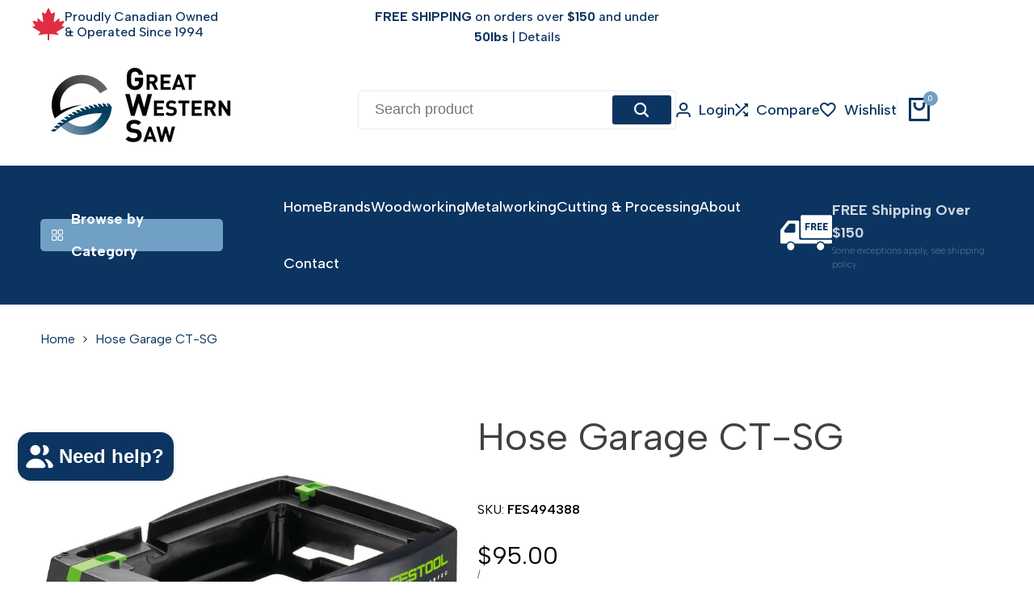

--- FILE ---
content_type: text/html; charset=utf-8
request_url: https://greatwesternsaw.com/products/hose-depot-ct-sg
body_size: 89349
content:
<!doctype html><html class="no-js hdt-pr-img__effect-none hdt-badge__shape-round dir--ltr hdt-minimal-products hdt-hidden-products-wishlist hdt-hidden-products-compare" lang="en" dir="ltr">
  <head>
    <!-- Google Tag Manager -->
<script async crossorigin fetchpriority="high" src="/cdn/shopifycloud/importmap-polyfill/es-modules-shim.2.4.0.js"></script>
<script>(function(w,d,s,l,i){w[l]=w[l]||[];w[l].push({'gtm.start':
new Date().getTime(),event:'gtm.js'});var f=d.getElementsByTagName(s)[0],
j=d.createElement(s),dl=l!='dataLayer'?'&l='+l:'';j.async=true;j.src=
'https://www.googletagmanager.com/gtm.js?id='+i+dl;f.parentNode.insertBefore(j,f);
})(window,document,'script','dataLayer','GTM-5ZM99B3');</script>
<!-- End Google Tag Manager -->
    <script async defer src="https://tools.luckyorange.com/core/lo.js?site-id=57889853"></script><meta charset="utf-8">
    <meta http-equiv="X-UA-Compatible" content="IE=edge">
    <meta name="viewport" content="width=device-width,initial-scale=1">
    <meta name="theme-color" content="">
    <link rel="canonical" href="https://greatwesternsaw.com/products/hose-depot-ct-sg"><link rel="icon" type="image/png" href="//greatwesternsaw.com/cdn/shop/files/G_Logo.png?crop=center&height=32&v=1739293422&width=32">
      <link rel="apple-touch-icon" href="//greatwesternsaw.com/cdn/shop/files/G_Logo.png?crop=center&height=48&v=1739293422&width=48"><title>
      Hose Garage CT-SG
 &ndash; Great Western Saw </title><meta name="description" content="For CT 22, 33   Functions The Festool Hose Garage provides a convenient way to keep your suction hose at hand and offers protections for your hose and cord during transport and storage. The Hose Garage mounts easily, without the need for tools, to the top of the CT 22 and CT 33, extending the SysDock docking station wi">
<!-- /snippets/social-meta-tags.liquid -->

<meta property="og:site_name" content="Great Western Saw ">
<meta property="og:url" content="https://greatwesternsaw.com/products/hose-depot-ct-sg">
<meta property="og:title" content="Hose Garage CT-SG">
<meta property="og:type" content="product">
<meta property="og:description" content="For CT 22, 33   Functions The Festool Hose Garage provides a convenient way to keep your suction hose at hand and offers protections for your hose and cord during transport and storage. The Hose Garage mounts easily, without the need for tools, to the top of the CT 22 and CT 33, extending the SysDock docking station wi"><meta property="og:image" content="http://greatwesternsaw.com/cdn/shop/products/Hose-Garage-CT-SG-1.jpg?v=1736348271">
  <meta property="og:image:secure_url" content="https://greatwesternsaw.com/cdn/shop/products/Hose-Garage-CT-SG-1.jpg?v=1736348271">
  <meta property="og:image:width" content="1600">
  <meta property="og:image:height" content="1600"><meta property="og:price:amount" content="95.00">
  <meta property="og:price:currency" content="CAD"><meta name="twitter:card" content="summary_large_image">
<meta name="twitter:title" content="Hose Garage CT-SG">
<meta name="twitter:description" content="For CT 22, 33   Functions The Festool Hose Garage provides a convenient way to keep your suction hose at hand and offers protections for your hose and cord during transport and storage. The Hose Garage mounts easily, without the need for tools, to the top of the CT 22 and CT 33, extending the SysDock docking station wi"><link rel="preconnect" href="https://fonts.googleapis.com">
<link rel="preconnect" href="https://fonts.gstatic.com" crossorigin>
<link href="https://fonts.googleapis.com/css2?family=Albert+Sans:ital,wght@0,100;0,200;0,300;0,400;0,500;0,600;0,700;0,800;0,900;1,100;1,200;1,300;1,400;1,500;1,600;1,700;1,800;1,900&family=Playfair+Display:ital,wght@0,400;0,500;0,600;0,700;0,800;0,900;1,400;1,500;1,600;1,700;1,800;1,900&family=Poppins:ital,wght@0,100;0,200;0,300;0,400;0,500;0,600;0,700;0,800;0,900;1,100;1,200;1,300;1,400;1,500;1,600;1,700;1,800;1,900&display=swap" rel="stylesheet">
<style data-shopify>:root {--aspect-ratiocus1:0.716;--scrollbar-w: 0px;/* Spacing */--spacing-0-2: 0.2rem; /* 2px */--spacing-0-4: 0.4rem; /* 4px */--spacing-0-6: 0.6rem; /* 6px */--spacing-0-8: 0.8rem; /* 8px */--spacing-1: 1rem; /* 10px */--spacing-1-2: 1.2rem; /* 12px */--spacing-1-4: 1.4rem; /* 14px */--spacing-1-6: 1.6rem; /* 16px */--spacing-1-8: 1.8rem; /* 18px */--spacing-2: 2rem; /* 20px */--spacing-2-2: 2.2rem; /* 22px */--spacing-2-4: 2.4rem; /* 24px */--spacing-2-6: 2.6rem; /* 26px */--spacing-2-8: 2.8rem; /* 28px */--spacing-3: 3rem; /* 30px */--spacing-3-2: 3.2rem; /* 32px */--spacing-3-4: 3.4rem; /* 34px */--spacing-3-6: 3.6rem; /* 36px */--spacing-3-8: 3.8rem; /* 38px */--spacing-4: 4rem; /* 40px */--spacing-4-2: 4.2rem; /* 42px */--spacing-4-4: 4.4rem; /* 44px */--spacing-4-8: 4.8rem; /* 48px */--spacing-5: 5rem; /* 50px */--spacing-5-6: 5.6rem; /* 56px */--spacing-6: 6rem; /* 60px */--spacing-6-4: 6.4rem; /* 64px */--spacing-7: 7rem; /* 70px */--spacing-7-2: 7.2rem; /* 72px */--spacing-8: 8rem; /* 80px */--spacing-9: 9rem; /* 90px */--spacing-10: 10rem; /* 100px *//* Colors */--color-base-background: 255 255 255;--color-base-text: 64 64 64;--color-accent: 112 160 195;--color-accent-secondary: 255 255 255;--color-focus: 213 58 61;--payment-terms-background-color: rgb(255 255 255);/* Product badge colors */--color-on-sale-badge-background: 252 87 50;--color-on-sale-badge-text: 255 255 255;--color-new-badge-background: 72 212 187;--color-new-badge-text: 255 255 255;--color-sold-out-badge-background: 242 242 242;--color-sold-out-badge-text: 0 0 0;--color-pre-order-badge-background: 85 166 83;--color-pre-order-badge-text: 255 255 255;--color-custom-badge-background: 131 183 53;--color-custom-badge-text: 255 255 255;/* Notices colors */--color-tooltip-background: 35 35 35;--color-tooltip-text: 255 255 255;--color-success-background: 232 240 233;--color-success-text: 66 132 69;--color-warning-background: 251 246 234;--color-warning-text: 224 178 82;--color-error-background: 253 224 228;--color-error-text: 235 0 27;--font-body-family: 'Albert Sans', sans-serif;--font-body-style: normal;--font-body-weight: 400;--font-body-weight-bold: 700;--font-heading-family: 'Albert Sans', sans-serif;--font-heading-style: normal;--font-heading-weight: 400;--font-body-line-height: 1.6;--font-body-spacing: 0.0em;--font-heading-scale: 1.0;--font-heading-line-height: 1.2;--font-heading-spacing: 0.0em;--button-line-height: 1.2;/* Font sizes */--text-xs: 1.0rem;--text-sm: 1.2rem;--text-base: 1.4rem;--text-lg: 1.6rem;--text-xl: 1.8rem;--text-2xl: 2.0rem;--text-4xl: 2.2rem;--text-6xl: 2.4rem;--text-8xl: 2.6rem;--text-10xl: 2.8rem;--text-12xl: 3.0rem;/* Font Weight */--font-light: 300;--font-normal: 400;--font-medium: 500;--font-semibold: 600;--font-bold: 700;--font-extrabold: 800;--font-black: 900;--spacing-x: 15px;--spacing-y: 15px;--container-max-width: 144rem;--container-max-width-padding-lg: 154rem;--container-max-width-padding-md: 150rem;--container-width-margin: 0rem;--spacing-sections-desktop: 0px;--spacing-sections-mobile: 0px;/* Border Radius */--rounded-2xs: 0.16666666666666666rem;--rounded-xs: 0.25rem;--rounded-sm: 0.5rem;--rounded: 1.0rem;--rounded-lg: 2.0rem;--rounded-full: 9999px;--rounded-button: 0.3rem;--rounded-input: 0.3rem;--rounded-product-card: 1.0rem;--rounded-product-media: 1.0rem;--rounded-collection-card: 1.0rem;--rounded-blog-card: 1.0rem;--padding-block-input: var(--spacing-0-6);--padding-inline-input: var(--spacing-1);--height-input: var(--spacing-4-2);--cursor-zoom-in-icon: url(//greatwesternsaw.com/cdn/shop/t/66/assets/cursor-zoom-in.svg?v=88807523373575012131764596546);--cursor-close-icon: url(//greatwesternsaw.com/cdn/shop/t/66/assets/cursor-close.svg?v=47636334999695629861764596546);/* RTL support */--value-logical-flip: 1;--value-origin-start: left;--value-origin-end: right;}/* Color schemes */[color-scheme="scheme-1"] {--color-background: 255 255 255;--gradient-background: #ffffff;--color-background2: 255 255 255;--color-foreground: 11 52 97;--color-foreground2: 11 52 97;--color-button: 11 52 97;--color-button-text: 255 255 255;--color-button-border: 48 48 48;--color-secondary-button: 255 255 255;--color-secondary-button-bg: 255 255 255;--color-secondary-button-text: 11 52 97;--color-link: 11 52 97;--color-line-border: 235 235 235;--color-overlay: 0 0 0;--payment-terms-background-color: rgb(255 255 255);/* Product colors */--color-pr-price: 11 52 97;--color-pr-sale-price: 219 18 21;--color-pr-text: 0 0 0;--color-pr-rating: ;/* Input colors */--color-input-primary: 255 255 255;--color-input-secondary: 11 52 97;}[color-scheme="scheme-2"] {--color-background: 255 255 255;--gradient-background: #ffffff;--color-background2: 11 52 97;--color-foreground: 11 52 97;--color-foreground2: 11 52 97;--color-button: 11 52 97;--color-button-text: 255 255 255;--color-button-border: 48 48 48;--color-secondary-button: 255 255 255;--color-secondary-button-bg: 255 255 255;--color-secondary-button-text: 11 52 97;--color-link: 11 52 97;--color-line-border: 235 235 235;--color-overlay: 0 0 0;--payment-terms-background-color: rgb(255 255 255);/* Product colors */--color-pr-price: 11 52 97;--color-pr-sale-price: 219 18 21;--color-pr-text: 0 0 0;--color-pr-rating: ;/* Input colors */--color-input-primary: 255 255 255;--color-input-secondary: 11 52 97;}[color-scheme="scheme-3"] {--color-background: 255 255 255;--gradient-background: #ffffff;--color-background2: 255 255 255;--color-foreground: 255 255 255;--color-foreground2: 255 255 255;--color-button: 11 52 97;--color-button-text: 255 255 255;--color-button-border: 11 52 97;--color-secondary-button: 255 255 255;--color-secondary-button-bg: 0 0 0;--color-secondary-button-text: 255 255 255;--color-link: 255 255 255;--color-line-border: 236 236 236;--color-overlay: 0 0 0;--payment-terms-background-color: rgb(255 255 255);/* Product colors */--color-pr-price: 255 255 255;--color-pr-sale-price: 219 18 21;--color-pr-text: 0 0 0;--color-pr-rating: ;/* Input colors */--color-input-primary: 255 255 255;--color-input-secondary: 0 0 0;}[color-scheme="scheme-4"] {--color-background: 247 251 255;--gradient-background: #f7fbff;--color-background2: 255 255 255;--color-foreground: 11 52 97;--color-foreground2: 11 52 97;--color-button: 11 52 97;--color-button-text: 255 255 255;--color-button-border: 242 242 242;--color-secondary-button: 247 251 255;--color-secondary-button-bg: 255 255 255;--color-secondary-button-text: 0 0 0;--color-link: 0 0 0;--color-line-border: 238 238 238;--color-overlay: 0 0 0;--payment-terms-background-color: rgb(247 251 255);/* Product colors */--color-pr-price: 0 0 0;--color-pr-sale-price: 219 18 21;--color-pr-text: 0 0 0;--color-pr-rating: ;/* Input colors */--color-input-primary: 255 255 255;--color-input-secondary: 0 0 0;}[color-scheme="scheme-5"] {--color-background: 255 255 255;--gradient-background: #ffffff;--color-background2: 255 255 255;--color-foreground: 0 0 0;--color-foreground2: 3 3 3;--color-button: 11 52 97;--color-button-text: 255 255 255;--color-button-border: 11 52 97;--color-secondary-button: 255 255 255;--color-secondary-button-bg: 255 255 255;--color-secondary-button-text: 0 0 0;--color-link: 0 0 0;--color-line-border: 235 235 235;--color-overlay: 0 0 0;--payment-terms-background-color: rgb(255 255 255);/* Product colors */--color-pr-price: 0 0 0;--color-pr-sale-price: 219 18 21;--color-pr-text: 0 0 0;--color-pr-rating: ;/* Input colors */--color-input-primary: 255 255 255;--color-input-secondary: 144 144 144;}[color-scheme="scheme-67a7ca9f-3333-4245-b79f-2e9849d7e615"] {--color-background: 255 255 255;--gradient-background: #ffffff;--color-background2: 255 255 255;--color-foreground: 11 52 97;--color-foreground2: 11 52 97;--color-button: 255 255 255;--color-button-text: 11 52 97;--color-button-border: 11 52 97;--color-secondary-button: 255 255 255;--color-secondary-button-bg: 255 255 255;--color-secondary-button-text: 11 52 97;--color-link: 11 52 97;--color-line-border: 11 52 97;--color-overlay: 0 0 0;--payment-terms-background-color: rgb(255 255 255);/* Product colors */--color-pr-price: 11 52 97;--color-pr-sale-price: 219 18 21;--color-pr-text: 0 0 0;--color-pr-rating: ;/* Input colors */--color-input-primary: 255 255 255;--color-input-secondary: 11 52 97;}[color-scheme="scheme-4f7d5921-8567-40ac-8211-ef87792674d6"] {--color-background: 238 238 238;--gradient-background: #eeeeee;--color-background2: 255 255 255;--color-foreground: 0 0 0;--color-foreground2: 84 84 84;--color-button: 0 99 91;--color-button-text: 255 255 255;--color-button-border: 0 150 119;--color-secondary-button: 238 238 238;--color-secondary-button-bg: 255 255 255;--color-secondary-button-text: 0 99 91;--color-link: 0 99 91;--color-line-border: 238 238 238;--color-overlay: 255 255 255;--payment-terms-background-color: rgb(238 238 238);/* Product colors */--color-pr-price: 0 0 0;--color-pr-sale-price: 219 18 21;--color-pr-text: 0 0 0;--color-pr-rating: ;/* Input colors */--color-input-primary: 255 255 255;--color-input-secondary: 144 144 144;}[color-scheme="scheme-4f7d5921-8567-40ac-8211-ef87792674d3"] {--color-background: 255 255 255;--gradient-background: #ffffff;--color-background2: 242 242 242;--color-foreground: 0 0 0;--color-foreground2: 255 255 255;--color-button: 11 52 97;--color-button-text: 255 255 255;--color-button-border: 11 52 97;--color-secondary-button: 255 255 255;--color-secondary-button-bg: 255 255 255;--color-secondary-button-text: 0 0 0;--color-link: 0 0 0;--color-line-border: 235 235 235;--color-overlay: 0 0 0;--payment-terms-background-color: rgb(255 255 255);/* Product colors */--color-pr-price: 0 0 0;--color-pr-sale-price: 219 18 21;--color-pr-text: 0 0 0;--color-pr-rating: ;/* Input colors */--color-input-primary: 255 255 255;--color-input-secondary: 144 144 144;}@media screen and (min-width: 768px) {:root {/* Font sizes */--text-xs: 1.2rem;--text-sm: 1.4rem;--text-base: 1.6rem;--text-lg: 1.8rem;--text-xl: 2.0rem;--text-2xl: 2.2rem;--text-4xl: 2.4rem;--text-6xl: 2.6rem;--text-8xl: 2.8rem;--text-10xl: 3.0rem;--text-12xl: 3.2rem;--spacing-x: 30px;--spacing-y: 30px;}}</style>

<link href="//greatwesternsaw.com/cdn/shop/t/66/assets/base.css?v=110112537817083422131764596545" rel="stylesheet" type="text/css" media="all" />
<link href="//greatwesternsaw.com/cdn/shop/t/66/assets/theme.css?v=126465566150282032251764596566" rel="stylesheet" type="text/css" media="all" /><script>if (!HTMLScriptElement.supports?.("importmap")) { const importMap = document.createElement('script'); importMap.async = true; importMap.src = "//greatwesternsaw.com/cdn/shop/t/66/assets/importmap.min.js?v=111504132928535020251764596565"; document.head.appendChild(importMap); }</script>
<script type="importmap">
  {
    "imports": {
      "vendor": "//greatwesternsaw.com/cdn/shop/t/66/assets/vendor.min.js?v=94278592681068290511764596567",
      "global": "//greatwesternsaw.com/cdn/shop/t/66/assets/global.min.js?v=154251883824774339441764596549",
      "photoswipe": "//greatwesternsaw.com/cdn/shop/t/66/assets/es-photoswipe.min.js?v=56831319481966336101764596548",
      "dayjs": "//greatwesternsaw.com/cdn/shop/t/66/assets/day.min.js?v=105690777647603308301764596548"
    }
  }
</script>
<script type="module" src="//greatwesternsaw.com/cdn/shop/t/66/assets/vendor.min.js?v=94278592681068290511764596567"></script>
<script type="module" src="//greatwesternsaw.com/cdn/shop/t/66/assets/global.min.js?v=154251883824774339441764596549"></script><script>window.performance && window.performance.mark && window.performance.mark('shopify.content_for_header.start');</script><meta name="facebook-domain-verification" content="zkpuu0mddpuo7g0ghv1t5ax4shwyz5">
<meta name="facebook-domain-verification" content="v52lnwj5jkjr1tquh4iye83pp07ce8">
<meta name="google-site-verification" content="brcLn855pSELeu3NbIgtKBwXdpX9pJ9wl-Vf6AJ5uQ4">
<meta id="shopify-digital-wallet" name="shopify-digital-wallet" content="/7248805947/digital_wallets/dialog">
<meta name="shopify-checkout-api-token" content="b0a39fbdc301c2ae15698a25252efc73">
<link rel="alternate" type="application/json+oembed" href="https://greatwesternsaw.com/products/hose-depot-ct-sg.oembed">
<script async="async" src="/checkouts/internal/preloads.js?locale=en-CA"></script>
<link rel="preconnect" href="https://shop.app" crossorigin="anonymous">
<script async="async" src="https://shop.app/checkouts/internal/preloads.js?locale=en-CA&shop_id=7248805947" crossorigin="anonymous"></script>
<script id="apple-pay-shop-capabilities" type="application/json">{"shopId":7248805947,"countryCode":"CA","currencyCode":"CAD","merchantCapabilities":["supports3DS"],"merchantId":"gid:\/\/shopify\/Shop\/7248805947","merchantName":"Great Western Saw ","requiredBillingContactFields":["postalAddress","email","phone"],"requiredShippingContactFields":["postalAddress","email","phone"],"shippingType":"shipping","supportedNetworks":["visa","masterCard","amex","discover","interac","jcb"],"total":{"type":"pending","label":"Great Western Saw ","amount":"1.00"},"shopifyPaymentsEnabled":true,"supportsSubscriptions":true}</script>
<script id="shopify-features" type="application/json">{"accessToken":"b0a39fbdc301c2ae15698a25252efc73","betas":["rich-media-storefront-analytics"],"domain":"greatwesternsaw.com","predictiveSearch":true,"shopId":7248805947,"locale":"en"}</script>
<script>var Shopify = Shopify || {};
Shopify.shop = "great-western-saw.myshopify.com";
Shopify.locale = "en";
Shopify.currency = {"active":"CAD","rate":"1.0"};
Shopify.country = "CA";
Shopify.theme = {"name":"GWS - LIVE -  Ecomus-v1-9-1","id":138597466160,"schema_name":"Ecomus","schema_version":"1.9.1","theme_store_id":null,"role":"main"};
Shopify.theme.handle = "null";
Shopify.theme.style = {"id":null,"handle":null};
Shopify.cdnHost = "greatwesternsaw.com/cdn";
Shopify.routes = Shopify.routes || {};
Shopify.routes.root = "/";</script>
<script type="module">!function(o){(o.Shopify=o.Shopify||{}).modules=!0}(window);</script>
<script>!function(o){function n(){var o=[];function n(){o.push(Array.prototype.slice.apply(arguments))}return n.q=o,n}var t=o.Shopify=o.Shopify||{};t.loadFeatures=n(),t.autoloadFeatures=n()}(window);</script>
<script>
  window.ShopifyPay = window.ShopifyPay || {};
  window.ShopifyPay.apiHost = "shop.app\/pay";
  window.ShopifyPay.redirectState = null;
</script>
<script id="shop-js-analytics" type="application/json">{"pageType":"product"}</script>
<script defer="defer" async type="module" src="//greatwesternsaw.com/cdn/shopifycloud/shop-js/modules/v2/client.init-shop-cart-sync_BApSsMSl.en.esm.js"></script>
<script defer="defer" async type="module" src="//greatwesternsaw.com/cdn/shopifycloud/shop-js/modules/v2/chunk.common_CBoos6YZ.esm.js"></script>
<script type="module">
  await import("//greatwesternsaw.com/cdn/shopifycloud/shop-js/modules/v2/client.init-shop-cart-sync_BApSsMSl.en.esm.js");
await import("//greatwesternsaw.com/cdn/shopifycloud/shop-js/modules/v2/chunk.common_CBoos6YZ.esm.js");

  window.Shopify.SignInWithShop?.initShopCartSync?.({"fedCMEnabled":true,"windoidEnabled":true});

</script>
<script>
  window.Shopify = window.Shopify || {};
  if (!window.Shopify.featureAssets) window.Shopify.featureAssets = {};
  window.Shopify.featureAssets['shop-js'] = {"shop-cart-sync":["modules/v2/client.shop-cart-sync_DJczDl9f.en.esm.js","modules/v2/chunk.common_CBoos6YZ.esm.js"],"init-fed-cm":["modules/v2/client.init-fed-cm_BzwGC0Wi.en.esm.js","modules/v2/chunk.common_CBoos6YZ.esm.js"],"init-windoid":["modules/v2/client.init-windoid_BS26ThXS.en.esm.js","modules/v2/chunk.common_CBoos6YZ.esm.js"],"init-shop-email-lookup-coordinator":["modules/v2/client.init-shop-email-lookup-coordinator_DFwWcvrS.en.esm.js","modules/v2/chunk.common_CBoos6YZ.esm.js"],"shop-cash-offers":["modules/v2/client.shop-cash-offers_DthCPNIO.en.esm.js","modules/v2/chunk.common_CBoos6YZ.esm.js","modules/v2/chunk.modal_Bu1hFZFC.esm.js"],"shop-button":["modules/v2/client.shop-button_D_JX508o.en.esm.js","modules/v2/chunk.common_CBoos6YZ.esm.js"],"shop-toast-manager":["modules/v2/client.shop-toast-manager_tEhgP2F9.en.esm.js","modules/v2/chunk.common_CBoos6YZ.esm.js"],"avatar":["modules/v2/client.avatar_BTnouDA3.en.esm.js"],"pay-button":["modules/v2/client.pay-button_BuNmcIr_.en.esm.js","modules/v2/chunk.common_CBoos6YZ.esm.js"],"init-shop-cart-sync":["modules/v2/client.init-shop-cart-sync_BApSsMSl.en.esm.js","modules/v2/chunk.common_CBoos6YZ.esm.js"],"shop-login-button":["modules/v2/client.shop-login-button_DwLgFT0K.en.esm.js","modules/v2/chunk.common_CBoos6YZ.esm.js","modules/v2/chunk.modal_Bu1hFZFC.esm.js"],"init-customer-accounts-sign-up":["modules/v2/client.init-customer-accounts-sign-up_TlVCiykN.en.esm.js","modules/v2/client.shop-login-button_DwLgFT0K.en.esm.js","modules/v2/chunk.common_CBoos6YZ.esm.js","modules/v2/chunk.modal_Bu1hFZFC.esm.js"],"init-shop-for-new-customer-accounts":["modules/v2/client.init-shop-for-new-customer-accounts_DrjXSI53.en.esm.js","modules/v2/client.shop-login-button_DwLgFT0K.en.esm.js","modules/v2/chunk.common_CBoos6YZ.esm.js","modules/v2/chunk.modal_Bu1hFZFC.esm.js"],"init-customer-accounts":["modules/v2/client.init-customer-accounts_C0Oh2ljF.en.esm.js","modules/v2/client.shop-login-button_DwLgFT0K.en.esm.js","modules/v2/chunk.common_CBoos6YZ.esm.js","modules/v2/chunk.modal_Bu1hFZFC.esm.js"],"shop-follow-button":["modules/v2/client.shop-follow-button_C5D3XtBb.en.esm.js","modules/v2/chunk.common_CBoos6YZ.esm.js","modules/v2/chunk.modal_Bu1hFZFC.esm.js"],"checkout-modal":["modules/v2/client.checkout-modal_8TC_1FUY.en.esm.js","modules/v2/chunk.common_CBoos6YZ.esm.js","modules/v2/chunk.modal_Bu1hFZFC.esm.js"],"lead-capture":["modules/v2/client.lead-capture_D-pmUjp9.en.esm.js","modules/v2/chunk.common_CBoos6YZ.esm.js","modules/v2/chunk.modal_Bu1hFZFC.esm.js"],"shop-login":["modules/v2/client.shop-login_BmtnoEUo.en.esm.js","modules/v2/chunk.common_CBoos6YZ.esm.js","modules/v2/chunk.modal_Bu1hFZFC.esm.js"],"payment-terms":["modules/v2/client.payment-terms_BHOWV7U_.en.esm.js","modules/v2/chunk.common_CBoos6YZ.esm.js","modules/v2/chunk.modal_Bu1hFZFC.esm.js"]};
</script>
<script>(function() {
  var isLoaded = false;
  function asyncLoad() {
    if (isLoaded) return;
    isLoaded = true;
    var urls = ["https:\/\/sizechart.apps.avada.io\/scripttag\/avada-size-chart.min.js?shop=great-western-saw.myshopify.com","https:\/\/cdn.shopify.com\/s\/files\/1\/0417\/3765\/0342\/files\/mrp-script-tag.js?v=1672824107\u0026shop=great-western-saw.myshopify.com","https:\/\/cdn-app.sealsubscriptions.com\/shopify\/public\/js\/sealsubscriptions.js?shop=great-western-saw.myshopify.com","https:\/\/cdn-bundler.nice-team.net\/app\/js\/bundler.js?shop=great-western-saw.myshopify.com","https:\/\/cdn.adscale.com\/static\/ecom_js\/great-western-saw\/add_item_to_cart.js?ver=20260120\u0026shop=great-western-saw.myshopify.com"];
    for (var i = 0; i < urls.length; i++) {
      var s = document.createElement('script');
      s.type = 'text/javascript';
      s.async = true;
      s.src = urls[i];
      var x = document.getElementsByTagName('script')[0];
      x.parentNode.insertBefore(s, x);
    }
  };
  if(window.attachEvent) {
    window.attachEvent('onload', asyncLoad);
  } else {
    window.addEventListener('load', asyncLoad, false);
  }
})();</script>
<script id="__st">var __st={"a":7248805947,"offset":-21600,"reqid":"54ccb05b-4c76-44a8-859d-8de3f630a4fb-1768926129","pageurl":"greatwesternsaw.com\/products\/hose-depot-ct-sg","u":"4cd6e323cf58","p":"product","rtyp":"product","rid":7171335913520};</script>
<script>window.ShopifyPaypalV4VisibilityTracking = true;</script>
<script id="captcha-bootstrap">!function(){'use strict';const t='contact',e='account',n='new_comment',o=[[t,t],['blogs',n],['comments',n],[t,'customer']],c=[[e,'customer_login'],[e,'guest_login'],[e,'recover_customer_password'],[e,'create_customer']],r=t=>t.map((([t,e])=>`form[action*='/${t}']:not([data-nocaptcha='true']) input[name='form_type'][value='${e}']`)).join(','),a=t=>()=>t?[...document.querySelectorAll(t)].map((t=>t.form)):[];function s(){const t=[...o],e=r(t);return a(e)}const i='password',u='form_key',d=['recaptcha-v3-token','g-recaptcha-response','h-captcha-response',i],f=()=>{try{return window.sessionStorage}catch{return}},m='__shopify_v',_=t=>t.elements[u];function p(t,e,n=!1){try{const o=window.sessionStorage,c=JSON.parse(o.getItem(e)),{data:r}=function(t){const{data:e,action:n}=t;return t[m]||n?{data:e,action:n}:{data:t,action:n}}(c);for(const[e,n]of Object.entries(r))t.elements[e]&&(t.elements[e].value=n);n&&o.removeItem(e)}catch(o){console.error('form repopulation failed',{error:o})}}const l='form_type',E='cptcha';function T(t){t.dataset[E]=!0}const w=window,h=w.document,L='Shopify',v='ce_forms',y='captcha';let A=!1;((t,e)=>{const n=(g='f06e6c50-85a8-45c8-87d0-21a2b65856fe',I='https://cdn.shopify.com/shopifycloud/storefront-forms-hcaptcha/ce_storefront_forms_captcha_hcaptcha.v1.5.2.iife.js',D={infoText:'Protected by hCaptcha',privacyText:'Privacy',termsText:'Terms'},(t,e,n)=>{const o=w[L][v],c=o.bindForm;if(c)return c(t,g,e,D).then(n);var r;o.q.push([[t,g,e,D],n]),r=I,A||(h.body.append(Object.assign(h.createElement('script'),{id:'captcha-provider',async:!0,src:r})),A=!0)});var g,I,D;w[L]=w[L]||{},w[L][v]=w[L][v]||{},w[L][v].q=[],w[L][y]=w[L][y]||{},w[L][y].protect=function(t,e){n(t,void 0,e),T(t)},Object.freeze(w[L][y]),function(t,e,n,w,h,L){const[v,y,A,g]=function(t,e,n){const i=e?o:[],u=t?c:[],d=[...i,...u],f=r(d),m=r(i),_=r(d.filter((([t,e])=>n.includes(e))));return[a(f),a(m),a(_),s()]}(w,h,L),I=t=>{const e=t.target;return e instanceof HTMLFormElement?e:e&&e.form},D=t=>v().includes(t);t.addEventListener('submit',(t=>{const e=I(t);if(!e)return;const n=D(e)&&!e.dataset.hcaptchaBound&&!e.dataset.recaptchaBound,o=_(e),c=g().includes(e)&&(!o||!o.value);(n||c)&&t.preventDefault(),c&&!n&&(function(t){try{if(!f())return;!function(t){const e=f();if(!e)return;const n=_(t);if(!n)return;const o=n.value;o&&e.removeItem(o)}(t);const e=Array.from(Array(32),(()=>Math.random().toString(36)[2])).join('');!function(t,e){_(t)||t.append(Object.assign(document.createElement('input'),{type:'hidden',name:u})),t.elements[u].value=e}(t,e),function(t,e){const n=f();if(!n)return;const o=[...t.querySelectorAll(`input[type='${i}']`)].map((({name:t})=>t)),c=[...d,...o],r={};for(const[a,s]of new FormData(t).entries())c.includes(a)||(r[a]=s);n.setItem(e,JSON.stringify({[m]:1,action:t.action,data:r}))}(t,e)}catch(e){console.error('failed to persist form',e)}}(e),e.submit())}));const S=(t,e)=>{t&&!t.dataset[E]&&(n(t,e.some((e=>e===t))),T(t))};for(const o of['focusin','change'])t.addEventListener(o,(t=>{const e=I(t);D(e)&&S(e,y())}));const B=e.get('form_key'),M=e.get(l),P=B&&M;t.addEventListener('DOMContentLoaded',(()=>{const t=y();if(P)for(const e of t)e.elements[l].value===M&&p(e,B);[...new Set([...A(),...v().filter((t=>'true'===t.dataset.shopifyCaptcha))])].forEach((e=>S(e,t)))}))}(h,new URLSearchParams(w.location.search),n,t,e,['guest_login'])})(!0,!0)}();</script>
<script integrity="sha256-4kQ18oKyAcykRKYeNunJcIwy7WH5gtpwJnB7kiuLZ1E=" data-source-attribution="shopify.loadfeatures" defer="defer" src="//greatwesternsaw.com/cdn/shopifycloud/storefront/assets/storefront/load_feature-a0a9edcb.js" crossorigin="anonymous"></script>
<script crossorigin="anonymous" defer="defer" src="//greatwesternsaw.com/cdn/shopifycloud/storefront/assets/shopify_pay/storefront-65b4c6d7.js?v=20250812"></script>
<script data-source-attribution="shopify.dynamic_checkout.dynamic.init">var Shopify=Shopify||{};Shopify.PaymentButton=Shopify.PaymentButton||{isStorefrontPortableWallets:!0,init:function(){window.Shopify.PaymentButton.init=function(){};var t=document.createElement("script");t.src="https://greatwesternsaw.com/cdn/shopifycloud/portable-wallets/latest/portable-wallets.en.js",t.type="module",document.head.appendChild(t)}};
</script>
<script data-source-attribution="shopify.dynamic_checkout.buyer_consent">
  function portableWalletsHideBuyerConsent(e){var t=document.getElementById("shopify-buyer-consent"),n=document.getElementById("shopify-subscription-policy-button");t&&n&&(t.classList.add("hidden"),t.setAttribute("aria-hidden","true"),n.removeEventListener("click",e))}function portableWalletsShowBuyerConsent(e){var t=document.getElementById("shopify-buyer-consent"),n=document.getElementById("shopify-subscription-policy-button");t&&n&&(t.classList.remove("hidden"),t.removeAttribute("aria-hidden"),n.addEventListener("click",e))}window.Shopify?.PaymentButton&&(window.Shopify.PaymentButton.hideBuyerConsent=portableWalletsHideBuyerConsent,window.Shopify.PaymentButton.showBuyerConsent=portableWalletsShowBuyerConsent);
</script>
<script data-source-attribution="shopify.dynamic_checkout.cart.bootstrap">document.addEventListener("DOMContentLoaded",(function(){function t(){return document.querySelector("shopify-accelerated-checkout-cart, shopify-accelerated-checkout")}if(t())Shopify.PaymentButton.init();else{new MutationObserver((function(e,n){t()&&(Shopify.PaymentButton.init(),n.disconnect())})).observe(document.body,{childList:!0,subtree:!0})}}));
</script>
<link id="shopify-accelerated-checkout-styles" rel="stylesheet" media="screen" href="https://greatwesternsaw.com/cdn/shopifycloud/portable-wallets/latest/accelerated-checkout-backwards-compat.css" crossorigin="anonymous">
<style id="shopify-accelerated-checkout-cart">
        #shopify-buyer-consent {
  margin-top: 1em;
  display: inline-block;
  width: 100%;
}

#shopify-buyer-consent.hidden {
  display: none;
}

#shopify-subscription-policy-button {
  background: none;
  border: none;
  padding: 0;
  text-decoration: underline;
  font-size: inherit;
  cursor: pointer;
}

#shopify-subscription-policy-button::before {
  box-shadow: none;
}

      </style>

<script>window.performance && window.performance.mark && window.performance.mark('shopify.content_for_header.end');</script>
<!-- BEGIN app block: shopify://apps/rockit-sales-manager/blocks/savings-embed/f347a9bf-00bf-4eeb-9f4d-159bb9b1cead -->
<script src="https://cdn.shopify.com/extensions/0199eace-d431-774c-8c2f-e9a485f4a2f4/digitalrocketsapp-widgets-23/assets/savings.js" defer></script>
<script>
    document.addEventListener('DOMContentLoaded', () => {
        const template = null;
        const shopOrigin = "https:\/\/greatwesternsaw.com";
        const localeCode = "en";
        const currentPagePath = "\/products\/hose-depot-ct-sg";
        const moneyFormat = "${{amount}} CAD";
        const cartItems = [];
        const variants = [];
        
        if (template) {
            if (!window.RockitSalesManagerCartWatcher) {
                window.RockitSalesManagerCartWatcher = new RockitSalesManager.CartWatcher({
                    shopOrigin: shopOrigin,
                    localeCode: localeCode,
                    cartItems: cartItems,
                    variants: variants,
                    countryCode: "CA",
                    currencyCode: "CAD"
                })
                window.RockitSalesManagerCartWatcher.start();
            }
            const controller = new RockitSalesManager.SavingsWidgetController({
                localeCode: localeCode,
                template: template,
                currentPagePath: currentPagePath,
                moneyFormat: moneyFormat,
                appBlockClass: 'rockit-sales-manager-savings-app-block',
                className: 'rockit-sales-manager-savings-widget',
                cartWatcher: window.RockitSalesManagerCartWatcher
            });
            controller.start();
        }
    });
</script>


<!-- END app block --><!-- BEGIN app block: shopify://apps/judge-me-reviews/blocks/judgeme_core/61ccd3b1-a9f2-4160-9fe9-4fec8413e5d8 --><!-- Start of Judge.me Core -->






<link rel="dns-prefetch" href="https://cdnwidget.judge.me">
<link rel="dns-prefetch" href="https://cdn.judge.me">
<link rel="dns-prefetch" href="https://cdn1.judge.me">
<link rel="dns-prefetch" href="https://api.judge.me">

<script data-cfasync='false' class='jdgm-settings-script'>window.jdgmSettings={"pagination":5,"disable_web_reviews":false,"badge_no_review_text":"No reviews","badge_n_reviews_text":"{{ n }} review/reviews","badge_star_color":"#FFD000","hide_badge_preview_if_no_reviews":true,"badge_hide_text":true,"enforce_center_preview_badge":false,"widget_title":"Customer Reviews","widget_open_form_text":"Write a review","widget_close_form_text":"Cancel review","widget_refresh_page_text":"Refresh page","widget_summary_text":"Based on {{ number_of_reviews }} review/reviews","widget_no_review_text":"Be the first to write a review","widget_name_field_text":"Display name","widget_verified_name_field_text":"Verified Name (public)","widget_name_placeholder_text":"Display name","widget_required_field_error_text":"This field is required.","widget_email_field_text":"Email address","widget_verified_email_field_text":"Verified Email (private, can not be edited)","widget_email_placeholder_text":"Your email address","widget_email_field_error_text":"Please enter a valid email address.","widget_rating_field_text":"Rating","widget_review_title_field_text":"Review Title","widget_review_title_placeholder_text":"Give your review a title","widget_review_body_field_text":"Review content","widget_review_body_placeholder_text":"Start writing here...","widget_pictures_field_text":"Picture/Video (optional)","widget_submit_review_text":"Submit Review","widget_submit_verified_review_text":"Submit Verified Review","widget_submit_success_msg_with_auto_publish":"Thank you! Please refresh the page in a few moments to see your review. You can remove or edit your review by logging into \u003ca href='https://judge.me/login' target='_blank' rel='nofollow noopener'\u003eJudge.me\u003c/a\u003e","widget_submit_success_msg_no_auto_publish":"Thank you! Your review will be published as soon as it is approved by the shop admin. You can remove or edit your review by logging into \u003ca href='https://judge.me/login' target='_blank' rel='nofollow noopener'\u003eJudge.me\u003c/a\u003e","widget_show_default_reviews_out_of_total_text":"Showing {{ n_reviews_shown }} out of {{ n_reviews }} reviews.","widget_show_all_link_text":"Show all","widget_show_less_link_text":"Show less","widget_author_said_text":"{{ reviewer_name }} said:","widget_days_text":"{{ n }} days ago","widget_weeks_text":"{{ n }} week/weeks ago","widget_months_text":"{{ n }} month/months ago","widget_years_text":"{{ n }} year/years ago","widget_yesterday_text":"Yesterday","widget_today_text":"Today","widget_replied_text":"\u003e\u003e {{ shop_name }} replied:","widget_read_more_text":"Read more","widget_reviewer_name_as_initial":"last_initial","widget_rating_filter_color":"#fbcd0a","widget_rating_filter_see_all_text":"See all reviews","widget_sorting_most_recent_text":"Most Recent","widget_sorting_highest_rating_text":"Highest Rating","widget_sorting_lowest_rating_text":"Lowest Rating","widget_sorting_with_pictures_text":"Only Pictures","widget_sorting_most_helpful_text":"Most Helpful","widget_open_question_form_text":"Ask a question","widget_reviews_subtab_text":"Reviews","widget_questions_subtab_text":"Questions","widget_question_label_text":"Question","widget_answer_label_text":"Answer","widget_question_placeholder_text":"Write your question here","widget_submit_question_text":"Submit Question","widget_question_submit_success_text":"Thank you for your question! We will notify you once it gets answered.","widget_star_color":"#FFC500","verified_badge_text":"Verified","verified_badge_bg_color":"","verified_badge_text_color":"","verified_badge_placement":"left-of-reviewer-name","widget_review_max_height":4,"widget_hide_border":false,"widget_social_share":false,"widget_thumb":true,"widget_review_location_show":true,"widget_location_format":"","all_reviews_include_out_of_store_products":true,"all_reviews_out_of_store_text":"(out of store)","all_reviews_pagination":100,"all_reviews_product_name_prefix_text":"about","enable_review_pictures":false,"enable_question_anwser":true,"widget_theme":"default","review_date_format":"mm/dd/yyyy","default_sort_method":"most-recent","widget_product_reviews_subtab_text":"Product Reviews","widget_shop_reviews_subtab_text":"Shop Reviews","widget_other_products_reviews_text":"Reviews for other products","widget_store_reviews_subtab_text":"Store reviews","widget_no_store_reviews_text":"This store hasn't received any reviews yet","widget_web_restriction_product_reviews_text":"This product hasn't received any reviews yet","widget_no_items_text":"No items found","widget_show_more_text":"Show more","widget_write_a_store_review_text":"Write a Store Review","widget_other_languages_heading":"Reviews in Other Languages","widget_translate_review_text":"Translate review to {{ language }}","widget_translating_review_text":"Translating...","widget_show_original_translation_text":"Show original ({{ language }})","widget_translate_review_failed_text":"Review couldn't be translated.","widget_translate_review_retry_text":"Retry","widget_translate_review_try_again_later_text":"Try again later","show_product_url_for_grouped_product":false,"widget_sorting_pictures_first_text":"Pictures First","show_pictures_on_all_rev_page_mobile":false,"show_pictures_on_all_rev_page_desktop":false,"floating_tab_hide_mobile_install_preference":false,"floating_tab_button_name":"★ Reviews","floating_tab_title":"Let customers speak for us","floating_tab_button_color":"","floating_tab_button_background_color":"","floating_tab_url":"","floating_tab_url_enabled":false,"floating_tab_tab_style":"text","all_reviews_text_badge_text":"Customers rate us {{ shop.metafields.judgeme.all_reviews_rating | round: 1 }}/5 based on {{ shop.metafields.judgeme.all_reviews_count }} reviews.","all_reviews_text_badge_text_branded_style":"{{ shop.metafields.judgeme.all_reviews_rating | round: 1 }} out of 5 stars based on {{ shop.metafields.judgeme.all_reviews_count }} reviews","is_all_reviews_text_badge_a_link":false,"show_stars_for_all_reviews_text_badge":false,"all_reviews_text_badge_url":"","all_reviews_text_style":"text","all_reviews_text_color_style":"judgeme_brand_color","all_reviews_text_color":"#108474","all_reviews_text_show_jm_brand":true,"featured_carousel_show_header":true,"featured_carousel_title":"Let our customers speak for us","testimonials_carousel_title":"Customers are saying","videos_carousel_title":"Real customer stories","cards_carousel_title":"Customers are saying","featured_carousel_count_text":"from {{ n }} reviews","featured_carousel_add_link_to_all_reviews_page":false,"featured_carousel_url":"","featured_carousel_show_images":true,"featured_carousel_autoslide_interval":5,"featured_carousel_arrows_on_the_sides":true,"featured_carousel_height":250,"featured_carousel_width":80,"featured_carousel_image_size":0,"featured_carousel_image_height":250,"featured_carousel_arrow_color":"#eeeeee","verified_count_badge_style":"branded","verified_count_badge_orientation":"horizontal","verified_count_badge_color_style":"judgeme_brand_color","verified_count_badge_color":"#108474","is_verified_count_badge_a_link":false,"verified_count_badge_url":"","verified_count_badge_show_jm_brand":true,"widget_rating_preset_default":5,"widget_first_sub_tab":"product-reviews","widget_show_histogram":true,"widget_histogram_use_custom_color":false,"widget_pagination_use_custom_color":false,"widget_star_use_custom_color":true,"widget_verified_badge_use_custom_color":false,"widget_write_review_use_custom_color":false,"picture_reminder_submit_button":"Upload Pictures","enable_review_videos":false,"mute_video_by_default":true,"widget_sorting_videos_first_text":"Videos First","widget_review_pending_text":"Pending","featured_carousel_items_for_large_screen":3,"social_share_options_order":"Facebook,Twitter","remove_microdata_snippet":true,"disable_json_ld":false,"enable_json_ld_products":false,"preview_badge_show_question_text":true,"preview_badge_no_question_text":"No questions","preview_badge_n_question_text":"{{ number_of_questions }} question/questions","qa_badge_show_icon":false,"qa_badge_position":"same-row","remove_judgeme_branding":true,"widget_add_search_bar":true,"widget_search_bar_placeholder":"Search","widget_sorting_verified_only_text":"Verified only","featured_carousel_theme":"gallery","featured_carousel_show_rating":true,"featured_carousel_show_title":true,"featured_carousel_show_body":true,"featured_carousel_show_date":false,"featured_carousel_show_reviewer":true,"featured_carousel_show_product":false,"featured_carousel_header_background_color":"#108474","featured_carousel_header_text_color":"#ffffff","featured_carousel_name_product_separator":"reviewed","featured_carousel_full_star_background":"#108474","featured_carousel_empty_star_background":"#dadada","featured_carousel_vertical_theme_background":"#f9fafb","featured_carousel_verified_badge_enable":true,"featured_carousel_verified_badge_color":"#108474","featured_carousel_border_style":"round","featured_carousel_review_line_length_limit":3,"featured_carousel_more_reviews_button_text":"Read more reviews","featured_carousel_view_product_button_text":"View product","all_reviews_page_load_reviews_on":"scroll","all_reviews_page_load_more_text":"Load More Reviews","disable_fb_tab_reviews":false,"enable_ajax_cdn_cache":false,"widget_advanced_speed_features":5,"widget_public_name_text":"displayed publicly like","default_reviewer_name":"John Smith","default_reviewer_name_has_non_latin":true,"widget_reviewer_anonymous":"Anonymous","medals_widget_title":"Judge.me Review Medals","medals_widget_background_color":"#f9fafb","medals_widget_position":"footer_all_pages","medals_widget_border_color":"#f9fafb","medals_widget_verified_text_position":"left","medals_widget_use_monochromatic_version":false,"medals_widget_elements_color":"#108474","show_reviewer_avatar":true,"widget_invalid_yt_video_url_error_text":"Not a YouTube video URL","widget_max_length_field_error_text":"Please enter no more than {0} characters.","widget_show_country_flag":true,"widget_show_collected_via_shop_app":true,"widget_verified_by_shop_badge_style":"light","widget_verified_by_shop_text":"Verified by Shop","widget_show_photo_gallery":true,"widget_load_with_code_splitting":true,"widget_ugc_install_preference":false,"widget_ugc_title":"Made by us, Shared by you","widget_ugc_subtitle":"Tag us to see your picture featured in our page","widget_ugc_arrows_color":"#ffffff","widget_ugc_primary_button_text":"Buy Now","widget_ugc_primary_button_background_color":"#108474","widget_ugc_primary_button_text_color":"#ffffff","widget_ugc_primary_button_border_width":"0","widget_ugc_primary_button_border_style":"none","widget_ugc_primary_button_border_color":"#108474","widget_ugc_primary_button_border_radius":"25","widget_ugc_secondary_button_text":"Load More","widget_ugc_secondary_button_background_color":"#ffffff","widget_ugc_secondary_button_text_color":"#108474","widget_ugc_secondary_button_border_width":"2","widget_ugc_secondary_button_border_style":"solid","widget_ugc_secondary_button_border_color":"#108474","widget_ugc_secondary_button_border_radius":"25","widget_ugc_reviews_button_text":"View Reviews","widget_ugc_reviews_button_background_color":"#ffffff","widget_ugc_reviews_button_text_color":"#108474","widget_ugc_reviews_button_border_width":"2","widget_ugc_reviews_button_border_style":"solid","widget_ugc_reviews_button_border_color":"#108474","widget_ugc_reviews_button_border_radius":"25","widget_ugc_reviews_button_link_to":"judgeme-reviews-page","widget_ugc_show_post_date":true,"widget_ugc_max_width":"800","widget_rating_metafield_value_type":true,"widget_primary_color":"#0B3461","widget_enable_secondary_color":false,"widget_secondary_color":"#339999","widget_summary_average_rating_text":"{{ average_rating }} out of 5","widget_media_grid_title":"Customer photos \u0026 videos","widget_media_grid_see_more_text":"See more","widget_round_style":false,"widget_show_product_medals":true,"widget_verified_by_judgeme_text":"Verified by Judge.me","widget_show_store_medals":true,"widget_verified_by_judgeme_text_in_store_medals":"Verified by Judge.me","widget_media_field_exceed_quantity_message":"Sorry, we can only accept {{ max_media }} for one review.","widget_media_field_exceed_limit_message":"{{ file_name }} is too large, please select a {{ media_type }} less than {{ size_limit }}MB.","widget_review_submitted_text":"Review Submitted!","widget_question_submitted_text":"Question Submitted!","widget_close_form_text_question":"Cancel","widget_write_your_answer_here_text":"Write your answer here","widget_enabled_branded_link":true,"widget_show_collected_by_judgeme":false,"widget_reviewer_name_color":"","widget_write_review_text_color":"","widget_write_review_bg_color":"","widget_collected_by_judgeme_text":"collected by Judge.me","widget_pagination_type":"load_more","widget_load_more_text":"Load More","widget_load_more_color":"#108474","widget_full_review_text":"Full Review","widget_read_more_reviews_text":"Read More Reviews","widget_read_questions_text":"Read Questions","widget_questions_and_answers_text":"Questions \u0026 Answers","widget_verified_by_text":"Verified by","widget_verified_text":"Verified","widget_number_of_reviews_text":"{{ number_of_reviews }} reviews","widget_back_button_text":"Back","widget_next_button_text":"Next","widget_custom_forms_filter_button":"Filters","custom_forms_style":"horizontal","widget_show_review_information":true,"how_reviews_are_collected":"How reviews are collected?","widget_show_review_keywords":true,"widget_gdpr_statement":"How we use your data: We'll only contact you about the review you left, and only if necessary. By submitting your review, you agree to Judge.me's \u003ca href='https://judge.me/terms' target='_blank' rel='nofollow noopener'\u003eterms\u003c/a\u003e, \u003ca href='https://judge.me/privacy' target='_blank' rel='nofollow noopener'\u003eprivacy\u003c/a\u003e and \u003ca href='https://judge.me/content-policy' target='_blank' rel='nofollow noopener'\u003econtent\u003c/a\u003e policies.","widget_multilingual_sorting_enabled":false,"widget_translate_review_content_enabled":false,"widget_translate_review_content_method":"manual","popup_widget_review_selection":"automatically","popup_widget_round_border_style":true,"popup_widget_show_title":true,"popup_widget_show_body":true,"popup_widget_show_reviewer":false,"popup_widget_show_product":true,"popup_widget_show_pictures":true,"popup_widget_use_review_picture":true,"popup_widget_show_on_home_page":true,"popup_widget_show_on_product_page":false,"popup_widget_show_on_collection_page":true,"popup_widget_show_on_cart_page":false,"popup_widget_position":"bottom_right","popup_widget_first_review_delay":5,"popup_widget_duration":5,"popup_widget_interval":5,"popup_widget_review_count":5,"popup_widget_hide_on_mobile":true,"review_snippet_widget_round_border_style":true,"review_snippet_widget_card_color":"#FFFFFF","review_snippet_widget_slider_arrows_background_color":"#FFFFFF","review_snippet_widget_slider_arrows_color":"#000000","review_snippet_widget_star_color":"#108474","show_product_variant":true,"all_reviews_product_variant_label_text":"Variant: ","widget_show_verified_branding":true,"widget_ai_summary_title":"Customers say","widget_ai_summary_disclaimer":"AI-powered review summary based on recent customer reviews","widget_show_ai_summary":false,"widget_show_ai_summary_bg":false,"widget_show_review_title_input":true,"redirect_reviewers_invited_via_email":"review_widget","request_store_review_after_product_review":false,"request_review_other_products_in_order":false,"review_form_color_scheme":"default","review_form_corner_style":"soft","review_form_star_color":{},"review_form_text_color":"#333333","review_form_background_color":"#ffffff","review_form_field_background_color":"#fafafa","review_form_button_color":{},"review_form_button_text_color":"#ffffff","review_form_modal_overlay_color":"#000000","review_content_screen_title_text":"How would you rate this product?","review_content_introduction_text":"We would love it if you would share a bit about your experience.","store_review_form_title_text":"How would you rate this store?","store_review_form_introduction_text":"We would love it if you would share a bit about your experience.","show_review_guidance_text":true,"one_star_review_guidance_text":"Poor","five_star_review_guidance_text":"Great","customer_information_screen_title_text":"About you","customer_information_introduction_text":"Please tell us more about you.","custom_questions_screen_title_text":"Your experience in more detail","custom_questions_introduction_text":"Here are a few questions to help us understand more about your experience.","review_submitted_screen_title_text":"Thanks for your review!","review_submitted_screen_thank_you_text":"We are processing it and it will appear on the store soon.","review_submitted_screen_email_verification_text":"Please confirm your email by clicking the link we just sent you. This helps us keep reviews authentic.","review_submitted_request_store_review_text":"Would you like to share your experience of shopping with us?","review_submitted_review_other_products_text":"Would you like to review these products?","store_review_screen_title_text":"Would you like to share your experience of shopping with us?","store_review_introduction_text":"We value your feedback and use it to improve. Please share any thoughts or suggestions you have.","reviewer_media_screen_title_picture_text":"Share a picture","reviewer_media_introduction_picture_text":"Upload a photo to support your review.","reviewer_media_screen_title_video_text":"Share a video","reviewer_media_introduction_video_text":"Upload a video to support your review.","reviewer_media_screen_title_picture_or_video_text":"Share a picture or video","reviewer_media_introduction_picture_or_video_text":"Upload a photo or video to support your review.","reviewer_media_youtube_url_text":"Paste your Youtube URL here","advanced_settings_next_step_button_text":"Next","advanced_settings_close_review_button_text":"Close","modal_write_review_flow":true,"write_review_flow_required_text":"Required","write_review_flow_privacy_message_text":"We respect your privacy.","write_review_flow_anonymous_text":"Post review as anonymous","write_review_flow_visibility_text":"This won't be visible to other customers.","write_review_flow_multiple_selection_help_text":"Select as many as you like","write_review_flow_single_selection_help_text":"Select one option","write_review_flow_required_field_error_text":"This field is required","write_review_flow_invalid_email_error_text":"Please enter a valid email address","write_review_flow_max_length_error_text":"Max. {{ max_length }} characters.","write_review_flow_media_upload_text":"\u003cb\u003eClick to upload\u003c/b\u003e or drag and drop","write_review_flow_gdpr_statement":"We'll only contact you about your review if necessary. By submitting your review, you agree to our \u003ca href='https://judge.me/terms' target='_blank' rel='nofollow noopener'\u003eterms and conditions\u003c/a\u003e and \u003ca href='https://judge.me/privacy' target='_blank' rel='nofollow noopener'\u003eprivacy policy\u003c/a\u003e.","rating_only_reviews_enabled":true,"show_negative_reviews_help_screen":false,"new_review_flow_help_screen_rating_threshold":3,"negative_review_resolution_screen_title_text":"Tell us more","negative_review_resolution_text":"Your experience matters to us. If there were issues with your purchase, we're here to help. Feel free to reach out to us, we'd love the opportunity to make things right.","negative_review_resolution_button_text":"Contact us","negative_review_resolution_proceed_with_review_text":"Leave a review","negative_review_resolution_subject":"Issue with purchase from {{ shop_name }}.{{ order_name }}","preview_badge_collection_page_install_status":false,"widget_review_custom_css":"","preview_badge_custom_css":"","preview_badge_stars_count":"5-stars","featured_carousel_custom_css":".jdgm-carousel-title {\n  font-family: inherit;\n}\n","floating_tab_custom_css":"","all_reviews_widget_custom_css":"","medals_widget_custom_css":"","verified_badge_custom_css":"","all_reviews_text_custom_css":"","transparency_badges_collected_via_store_invite":true,"transparency_badges_from_another_provider":false,"transparency_badges_collected_from_store_visitor":true,"transparency_badges_collected_by_verified_review_provider":true,"transparency_badges_earned_reward":false,"transparency_badges_collected_via_store_invite_text":"Review collected via store invitation","transparency_badges_from_another_provider_text":"Review collected from another provider","transparency_badges_collected_from_store_visitor_text":"Review collected from a store visitor","transparency_badges_written_in_google_text":"Review written in Google","transparency_badges_written_in_etsy_text":"Review written in Etsy","transparency_badges_written_in_shop_app_text":"Review written in Shop App","transparency_badges_earned_reward_text":"Review earned a reward for future purchase","product_review_widget_per_page":10,"widget_store_review_label_text":"Review about the store","checkout_comment_extension_title_on_product_page":"Customer Comments","checkout_comment_extension_num_latest_comment_show":5,"checkout_comment_extension_format":"name_and_timestamp","checkout_comment_customer_name":"last_initial","checkout_comment_comment_notification":true,"preview_badge_collection_page_install_preference":false,"preview_badge_home_page_install_preference":false,"preview_badge_product_page_install_preference":false,"review_widget_install_preference":"","review_carousel_install_preference":false,"floating_reviews_tab_install_preference":"none","verified_reviews_count_badge_install_preference":false,"all_reviews_text_install_preference":false,"review_widget_best_location":false,"judgeme_medals_install_preference":false,"review_widget_revamp_enabled":false,"review_widget_qna_enabled":false,"review_widget_header_theme":"minimal","review_widget_widget_title_enabled":true,"review_widget_header_text_size":"medium","review_widget_header_text_weight":"regular","review_widget_average_rating_style":"compact","review_widget_bar_chart_enabled":true,"review_widget_bar_chart_type":"numbers","review_widget_bar_chart_style":"standard","review_widget_expanded_media_gallery_enabled":false,"review_widget_reviews_section_theme":"standard","review_widget_image_style":"thumbnails","review_widget_review_image_ratio":"square","review_widget_stars_size":"medium","review_widget_verified_badge":"standard_text","review_widget_review_title_text_size":"medium","review_widget_review_text_size":"medium","review_widget_review_text_length":"medium","review_widget_number_of_columns_desktop":3,"review_widget_carousel_transition_speed":5,"review_widget_custom_questions_answers_display":"always","review_widget_button_text_color":"#FFFFFF","review_widget_text_color":"#000000","review_widget_lighter_text_color":"#7B7B7B","review_widget_corner_styling":"soft","review_widget_review_word_singular":"review","review_widget_review_word_plural":"reviews","review_widget_voting_label":"Helpful?","review_widget_shop_reply_label":"Reply from {{ shop_name }}:","review_widget_filters_title":"Filters","qna_widget_question_word_singular":"Question","qna_widget_question_word_plural":"Questions","qna_widget_answer_reply_label":"Answer from {{ answerer_name }}:","qna_content_screen_title_text":"Ask a question about this product","qna_widget_question_required_field_error_text":"Please enter your question.","qna_widget_flow_gdpr_statement":"We'll only contact you about your question if necessary. By submitting your question, you agree to our \u003ca href='https://judge.me/terms' target='_blank' rel='nofollow noopener'\u003eterms and conditions\u003c/a\u003e and \u003ca href='https://judge.me/privacy' target='_blank' rel='nofollow noopener'\u003eprivacy policy\u003c/a\u003e.","qna_widget_question_submitted_text":"Thanks for your question!","qna_widget_close_form_text_question":"Close","qna_widget_question_submit_success_text":"We’ll notify you by email when your question is answered.","all_reviews_widget_v2025_enabled":false,"all_reviews_widget_v2025_header_theme":"default","all_reviews_widget_v2025_widget_title_enabled":true,"all_reviews_widget_v2025_header_text_size":"medium","all_reviews_widget_v2025_header_text_weight":"regular","all_reviews_widget_v2025_average_rating_style":"compact","all_reviews_widget_v2025_bar_chart_enabled":true,"all_reviews_widget_v2025_bar_chart_type":"numbers","all_reviews_widget_v2025_bar_chart_style":"standard","all_reviews_widget_v2025_expanded_media_gallery_enabled":false,"all_reviews_widget_v2025_show_store_medals":true,"all_reviews_widget_v2025_show_photo_gallery":true,"all_reviews_widget_v2025_show_review_keywords":false,"all_reviews_widget_v2025_show_ai_summary":false,"all_reviews_widget_v2025_show_ai_summary_bg":false,"all_reviews_widget_v2025_add_search_bar":false,"all_reviews_widget_v2025_default_sort_method":"most-recent","all_reviews_widget_v2025_reviews_per_page":10,"all_reviews_widget_v2025_reviews_section_theme":"default","all_reviews_widget_v2025_image_style":"thumbnails","all_reviews_widget_v2025_review_image_ratio":"square","all_reviews_widget_v2025_stars_size":"medium","all_reviews_widget_v2025_verified_badge":"bold_badge","all_reviews_widget_v2025_review_title_text_size":"medium","all_reviews_widget_v2025_review_text_size":"medium","all_reviews_widget_v2025_review_text_length":"medium","all_reviews_widget_v2025_number_of_columns_desktop":3,"all_reviews_widget_v2025_carousel_transition_speed":5,"all_reviews_widget_v2025_custom_questions_answers_display":"always","all_reviews_widget_v2025_show_product_variant":false,"all_reviews_widget_v2025_show_reviewer_avatar":true,"all_reviews_widget_v2025_reviewer_name_as_initial":"","all_reviews_widget_v2025_review_location_show":false,"all_reviews_widget_v2025_location_format":"","all_reviews_widget_v2025_show_country_flag":false,"all_reviews_widget_v2025_verified_by_shop_badge_style":"light","all_reviews_widget_v2025_social_share":false,"all_reviews_widget_v2025_social_share_options_order":"Facebook,Twitter,LinkedIn,Pinterest","all_reviews_widget_v2025_pagination_type":"standard","all_reviews_widget_v2025_button_text_color":"#FFFFFF","all_reviews_widget_v2025_text_color":"#000000","all_reviews_widget_v2025_lighter_text_color":"#7B7B7B","all_reviews_widget_v2025_corner_styling":"soft","all_reviews_widget_v2025_title":"Customer reviews","all_reviews_widget_v2025_ai_summary_title":"Customers say about this store","all_reviews_widget_v2025_no_review_text":"Be the first to write a review","platform":"shopify","branding_url":"https://app.judge.me/reviews/stores/greatwesternsaw.com","branding_text":"Powered by Judge.me","locale":"en","reply_name":"Great Western Saw ","widget_version":"3.0","footer":true,"autopublish":true,"review_dates":true,"enable_custom_form":false,"shop_use_review_site":true,"shop_locale":"en","enable_multi_locales_translations":true,"show_review_title_input":true,"review_verification_email_status":"always","can_be_branded":true,"reply_name_text":"Great Western Saw "};</script> <style class='jdgm-settings-style'>.jdgm-xx{left:0}:root{--jdgm-primary-color: #0B3461;--jdgm-secondary-color: rgba(11,52,97,0.1);--jdgm-star-color: #FFC500;--jdgm-write-review-text-color: white;--jdgm-write-review-bg-color: #0B3461;--jdgm-paginate-color: #0B3461;--jdgm-border-radius: 0;--jdgm-reviewer-name-color: #0B3461}.jdgm-histogram__bar-content{background-color:#0B3461}.jdgm-rev[data-verified-buyer=true] .jdgm-rev__icon.jdgm-rev__icon:after,.jdgm-rev__buyer-badge.jdgm-rev__buyer-badge{color:white;background-color:#0B3461}.jdgm-review-widget--small .jdgm-gallery.jdgm-gallery .jdgm-gallery__thumbnail-link:nth-child(8) .jdgm-gallery__thumbnail-wrapper.jdgm-gallery__thumbnail-wrapper:before{content:"See more"}@media only screen and (min-width: 768px){.jdgm-gallery.jdgm-gallery .jdgm-gallery__thumbnail-link:nth-child(8) .jdgm-gallery__thumbnail-wrapper.jdgm-gallery__thumbnail-wrapper:before{content:"See more"}}.jdgm-rev__thumb-btn{color:#0B3461}.jdgm-rev__thumb-btn:hover{opacity:0.8}.jdgm-rev__thumb-btn:not([disabled]):hover,.jdgm-rev__thumb-btn:hover,.jdgm-rev__thumb-btn:active,.jdgm-rev__thumb-btn:visited{color:#0B3461}.jdgm-preview-badge .jdgm-star.jdgm-star{color:#FFD000}.jdgm-prev-badge[data-average-rating='0.00']{display:none !important}.jdgm-prev-badge__text{display:none !important}.jdgm-author-fullname{display:none !important}.jdgm-author-all-initials{display:none !important}.jdgm-rev-widg__title{visibility:hidden}.jdgm-rev-widg__summary-text{visibility:hidden}.jdgm-prev-badge__text{visibility:hidden}.jdgm-rev__prod-link-prefix:before{content:'about'}.jdgm-rev__variant-label:before{content:'Variant: '}.jdgm-rev__out-of-store-text:before{content:'(out of store)'}@media only screen and (min-width: 768px){.jdgm-rev__pics .jdgm-rev_all-rev-page-picture-separator,.jdgm-rev__pics .jdgm-rev__product-picture{display:none}}@media only screen and (max-width: 768px){.jdgm-rev__pics .jdgm-rev_all-rev-page-picture-separator,.jdgm-rev__pics .jdgm-rev__product-picture{display:none}}.jdgm-preview-badge[data-template="product"]{display:none !important}.jdgm-preview-badge[data-template="collection"]{display:none !important}.jdgm-preview-badge[data-template="index"]{display:none !important}.jdgm-review-widget[data-from-snippet="true"]{display:none !important}.jdgm-verified-count-badget[data-from-snippet="true"]{display:none !important}.jdgm-carousel-wrapper[data-from-snippet="true"]{display:none !important}.jdgm-all-reviews-text[data-from-snippet="true"]{display:none !important}.jdgm-medals-section[data-from-snippet="true"]{display:none !important}.jdgm-ugc-media-wrapper[data-from-snippet="true"]{display:none !important}.jdgm-rev__transparency-badge[data-badge-type="review_collected_from_another_provider"]{display:none !important}.jdgm-rev__transparency-badge[data-badge-type="review_earned_for_future_purchase"]{display:none !important}.jdgm-review-snippet-widget .jdgm-rev-snippet-widget__cards-container .jdgm-rev-snippet-card{border-radius:8px;background:#fff}.jdgm-review-snippet-widget .jdgm-rev-snippet-widget__cards-container .jdgm-rev-snippet-card__rev-rating .jdgm-star{color:#108474}.jdgm-review-snippet-widget .jdgm-rev-snippet-widget__prev-btn,.jdgm-review-snippet-widget .jdgm-rev-snippet-widget__next-btn{border-radius:50%;background:#fff}.jdgm-review-snippet-widget .jdgm-rev-snippet-widget__prev-btn>svg,.jdgm-review-snippet-widget .jdgm-rev-snippet-widget__next-btn>svg{fill:#000}.jdgm-full-rev-modal.rev-snippet-widget .jm-mfp-container .jm-mfp-content,.jdgm-full-rev-modal.rev-snippet-widget .jm-mfp-container .jdgm-full-rev__icon,.jdgm-full-rev-modal.rev-snippet-widget .jm-mfp-container .jdgm-full-rev__pic-img,.jdgm-full-rev-modal.rev-snippet-widget .jm-mfp-container .jdgm-full-rev__reply{border-radius:8px}.jdgm-full-rev-modal.rev-snippet-widget .jm-mfp-container .jdgm-full-rev[data-verified-buyer="true"] .jdgm-full-rev__icon::after{border-radius:8px}.jdgm-full-rev-modal.rev-snippet-widget .jm-mfp-container .jdgm-full-rev .jdgm-rev__buyer-badge{border-radius:calc( 8px / 2 )}.jdgm-full-rev-modal.rev-snippet-widget .jm-mfp-container .jdgm-full-rev .jdgm-full-rev__replier::before{content:'Great Western Saw '}.jdgm-full-rev-modal.rev-snippet-widget .jm-mfp-container .jdgm-full-rev .jdgm-full-rev__product-button{border-radius:calc( 8px * 6 )}
</style> <style class='jdgm-settings-style'></style>

  
  
  
  <style class='jdgm-miracle-styles'>
  @-webkit-keyframes jdgm-spin{0%{-webkit-transform:rotate(0deg);-ms-transform:rotate(0deg);transform:rotate(0deg)}100%{-webkit-transform:rotate(359deg);-ms-transform:rotate(359deg);transform:rotate(359deg)}}@keyframes jdgm-spin{0%{-webkit-transform:rotate(0deg);-ms-transform:rotate(0deg);transform:rotate(0deg)}100%{-webkit-transform:rotate(359deg);-ms-transform:rotate(359deg);transform:rotate(359deg)}}@font-face{font-family:'JudgemeStar';src:url("[data-uri]") format("woff");font-weight:normal;font-style:normal}.jdgm-star{font-family:'JudgemeStar';display:inline !important;text-decoration:none !important;padding:0 4px 0 0 !important;margin:0 !important;font-weight:bold;opacity:1;-webkit-font-smoothing:antialiased;-moz-osx-font-smoothing:grayscale}.jdgm-star:hover{opacity:1}.jdgm-star:last-of-type{padding:0 !important}.jdgm-star.jdgm--on:before{content:"\e000"}.jdgm-star.jdgm--off:before{content:"\e001"}.jdgm-star.jdgm--half:before{content:"\e002"}.jdgm-widget *{margin:0;line-height:1.4;-webkit-box-sizing:border-box;-moz-box-sizing:border-box;box-sizing:border-box;-webkit-overflow-scrolling:touch}.jdgm-hidden{display:none !important;visibility:hidden !important}.jdgm-temp-hidden{display:none}.jdgm-spinner{width:40px;height:40px;margin:auto;border-radius:50%;border-top:2px solid #eee;border-right:2px solid #eee;border-bottom:2px solid #eee;border-left:2px solid #ccc;-webkit-animation:jdgm-spin 0.8s infinite linear;animation:jdgm-spin 0.8s infinite linear}.jdgm-prev-badge{display:block !important}

</style>


  
  
   


<script data-cfasync='false' class='jdgm-script'>
!function(e){window.jdgm=window.jdgm||{},jdgm.CDN_HOST="https://cdnwidget.judge.me/",jdgm.CDN_HOST_ALT="https://cdn2.judge.me/cdn/widget_frontend/",jdgm.API_HOST="https://api.judge.me/",jdgm.CDN_BASE_URL="https://cdn.shopify.com/extensions/019bdc2d-5220-728d-9505-6dda6b6ac26e/judgeme-extensions-299/assets/",
jdgm.docReady=function(d){(e.attachEvent?"complete"===e.readyState:"loading"!==e.readyState)?
setTimeout(d,0):e.addEventListener("DOMContentLoaded",d)},jdgm.loadCSS=function(d,t,o,a){
!o&&jdgm.loadCSS.requestedUrls.indexOf(d)>=0||(jdgm.loadCSS.requestedUrls.push(d),
(a=e.createElement("link")).rel="stylesheet",a.class="jdgm-stylesheet",a.media="nope!",
a.href=d,a.onload=function(){this.media="all",t&&setTimeout(t)},e.body.appendChild(a))},
jdgm.loadCSS.requestedUrls=[],jdgm.loadJS=function(e,d){var t=new XMLHttpRequest;
t.onreadystatechange=function(){4===t.readyState&&(Function(t.response)(),d&&d(t.response))},
t.open("GET",e),t.onerror=function(){if(e.indexOf(jdgm.CDN_HOST)===0&&jdgm.CDN_HOST_ALT!==jdgm.CDN_HOST){var f=e.replace(jdgm.CDN_HOST,jdgm.CDN_HOST_ALT);jdgm.loadJS(f,d)}},t.send()},jdgm.docReady((function(){(window.jdgmLoadCSS||e.querySelectorAll(
".jdgm-widget, .jdgm-all-reviews-page").length>0)&&(jdgmSettings.widget_load_with_code_splitting?
parseFloat(jdgmSettings.widget_version)>=3?jdgm.loadCSS(jdgm.CDN_HOST+"widget_v3/base.css"):
jdgm.loadCSS(jdgm.CDN_HOST+"widget/base.css"):jdgm.loadCSS(jdgm.CDN_HOST+"shopify_v2.css"),
jdgm.loadJS(jdgm.CDN_HOST+"loa"+"der.js"))}))}(document);
</script>
<noscript><link rel="stylesheet" type="text/css" media="all" href="https://cdnwidget.judge.me/shopify_v2.css"></noscript>

<!-- BEGIN app snippet: theme_fix_tags --><script>
  (function() {
    var jdgmThemeFixes = null;
    if (!jdgmThemeFixes) return;
    var thisThemeFix = jdgmThemeFixes[Shopify.theme.id];
    if (!thisThemeFix) return;

    if (thisThemeFix.html) {
      document.addEventListener("DOMContentLoaded", function() {
        var htmlDiv = document.createElement('div');
        htmlDiv.classList.add('jdgm-theme-fix-html');
        htmlDiv.innerHTML = thisThemeFix.html;
        document.body.append(htmlDiv);
      });
    };

    if (thisThemeFix.css) {
      var styleTag = document.createElement('style');
      styleTag.classList.add('jdgm-theme-fix-style');
      styleTag.innerHTML = thisThemeFix.css;
      document.head.append(styleTag);
    };

    if (thisThemeFix.js) {
      var scriptTag = document.createElement('script');
      scriptTag.classList.add('jdgm-theme-fix-script');
      scriptTag.innerHTML = thisThemeFix.js;
      document.head.append(scriptTag);
    };
  })();
</script>
<!-- END app snippet -->
<!-- End of Judge.me Core -->



<!-- END app block --><script src="https://cdn.shopify.com/extensions/e4b3a77b-20c9-4161-b1bb-deb87046128d/inbox-1253/assets/inbox-chat-loader.js" type="text/javascript" defer="defer"></script>
<script src="https://cdn.shopify.com/extensions/019bda3a-2c4a-736e-86e2-2d7eec89e258/dealeasy-202/assets/lb-dealeasy.js" type="text/javascript" defer="defer"></script>
<script src="https://cdn.shopify.com/extensions/019bdc2d-5220-728d-9505-6dda6b6ac26e/judgeme-extensions-299/assets/loader.js" type="text/javascript" defer="defer"></script>
<script src="https://cdn.shopify.com/extensions/019b7cd0-6587-73c3-9937-bcc2249fa2c4/lb-upsell-227/assets/lb-selleasy.js" type="text/javascript" defer="defer"></script>
<link href="https://monorail-edge.shopifysvc.com" rel="dns-prefetch">
<script>(function(){if ("sendBeacon" in navigator && "performance" in window) {try {var session_token_from_headers = performance.getEntriesByType('navigation')[0].serverTiming.find(x => x.name == '_s').description;} catch {var session_token_from_headers = undefined;}var session_cookie_matches = document.cookie.match(/_shopify_s=([^;]*)/);var session_token_from_cookie = session_cookie_matches && session_cookie_matches.length === 2 ? session_cookie_matches[1] : "";var session_token = session_token_from_headers || session_token_from_cookie || "";function handle_abandonment_event(e) {var entries = performance.getEntries().filter(function(entry) {return /monorail-edge.shopifysvc.com/.test(entry.name);});if (!window.abandonment_tracked && entries.length === 0) {window.abandonment_tracked = true;var currentMs = Date.now();var navigation_start = performance.timing.navigationStart;var payload = {shop_id: 7248805947,url: window.location.href,navigation_start,duration: currentMs - navigation_start,session_token,page_type: "product"};window.navigator.sendBeacon("https://monorail-edge.shopifysvc.com/v1/produce", JSON.stringify({schema_id: "online_store_buyer_site_abandonment/1.1",payload: payload,metadata: {event_created_at_ms: currentMs,event_sent_at_ms: currentMs}}));}}window.addEventListener('pagehide', handle_abandonment_event);}}());</script>
<script id="web-pixels-manager-setup">(function e(e,d,r,n,o){if(void 0===o&&(o={}),!Boolean(null===(a=null===(i=window.Shopify)||void 0===i?void 0:i.analytics)||void 0===a?void 0:a.replayQueue)){var i,a;window.Shopify=window.Shopify||{};var t=window.Shopify;t.analytics=t.analytics||{};var s=t.analytics;s.replayQueue=[],s.publish=function(e,d,r){return s.replayQueue.push([e,d,r]),!0};try{self.performance.mark("wpm:start")}catch(e){}var l=function(){var e={modern:/Edge?\/(1{2}[4-9]|1[2-9]\d|[2-9]\d{2}|\d{4,})\.\d+(\.\d+|)|Firefox\/(1{2}[4-9]|1[2-9]\d|[2-9]\d{2}|\d{4,})\.\d+(\.\d+|)|Chrom(ium|e)\/(9{2}|\d{3,})\.\d+(\.\d+|)|(Maci|X1{2}).+ Version\/(15\.\d+|(1[6-9]|[2-9]\d|\d{3,})\.\d+)([,.]\d+|)( \(\w+\)|)( Mobile\/\w+|) Safari\/|Chrome.+OPR\/(9{2}|\d{3,})\.\d+\.\d+|(CPU[ +]OS|iPhone[ +]OS|CPU[ +]iPhone|CPU IPhone OS|CPU iPad OS)[ +]+(15[._]\d+|(1[6-9]|[2-9]\d|\d{3,})[._]\d+)([._]\d+|)|Android:?[ /-](13[3-9]|1[4-9]\d|[2-9]\d{2}|\d{4,})(\.\d+|)(\.\d+|)|Android.+Firefox\/(13[5-9]|1[4-9]\d|[2-9]\d{2}|\d{4,})\.\d+(\.\d+|)|Android.+Chrom(ium|e)\/(13[3-9]|1[4-9]\d|[2-9]\d{2}|\d{4,})\.\d+(\.\d+|)|SamsungBrowser\/([2-9]\d|\d{3,})\.\d+/,legacy:/Edge?\/(1[6-9]|[2-9]\d|\d{3,})\.\d+(\.\d+|)|Firefox\/(5[4-9]|[6-9]\d|\d{3,})\.\d+(\.\d+|)|Chrom(ium|e)\/(5[1-9]|[6-9]\d|\d{3,})\.\d+(\.\d+|)([\d.]+$|.*Safari\/(?![\d.]+ Edge\/[\d.]+$))|(Maci|X1{2}).+ Version\/(10\.\d+|(1[1-9]|[2-9]\d|\d{3,})\.\d+)([,.]\d+|)( \(\w+\)|)( Mobile\/\w+|) Safari\/|Chrome.+OPR\/(3[89]|[4-9]\d|\d{3,})\.\d+\.\d+|(CPU[ +]OS|iPhone[ +]OS|CPU[ +]iPhone|CPU IPhone OS|CPU iPad OS)[ +]+(10[._]\d+|(1[1-9]|[2-9]\d|\d{3,})[._]\d+)([._]\d+|)|Android:?[ /-](13[3-9]|1[4-9]\d|[2-9]\d{2}|\d{4,})(\.\d+|)(\.\d+|)|Mobile Safari.+OPR\/([89]\d|\d{3,})\.\d+\.\d+|Android.+Firefox\/(13[5-9]|1[4-9]\d|[2-9]\d{2}|\d{4,})\.\d+(\.\d+|)|Android.+Chrom(ium|e)\/(13[3-9]|1[4-9]\d|[2-9]\d{2}|\d{4,})\.\d+(\.\d+|)|Android.+(UC? ?Browser|UCWEB|U3)[ /]?(15\.([5-9]|\d{2,})|(1[6-9]|[2-9]\d|\d{3,})\.\d+)\.\d+|SamsungBrowser\/(5\.\d+|([6-9]|\d{2,})\.\d+)|Android.+MQ{2}Browser\/(14(\.(9|\d{2,})|)|(1[5-9]|[2-9]\d|\d{3,})(\.\d+|))(\.\d+|)|K[Aa][Ii]OS\/(3\.\d+|([4-9]|\d{2,})\.\d+)(\.\d+|)/},d=e.modern,r=e.legacy,n=navigator.userAgent;return n.match(d)?"modern":n.match(r)?"legacy":"unknown"}(),u="modern"===l?"modern":"legacy",c=(null!=n?n:{modern:"",legacy:""})[u],f=function(e){return[e.baseUrl,"/wpm","/b",e.hashVersion,"modern"===e.buildTarget?"m":"l",".js"].join("")}({baseUrl:d,hashVersion:r,buildTarget:u}),m=function(e){var d=e.version,r=e.bundleTarget,n=e.surface,o=e.pageUrl,i=e.monorailEndpoint;return{emit:function(e){var a=e.status,t=e.errorMsg,s=(new Date).getTime(),l=JSON.stringify({metadata:{event_sent_at_ms:s},events:[{schema_id:"web_pixels_manager_load/3.1",payload:{version:d,bundle_target:r,page_url:o,status:a,surface:n,error_msg:t},metadata:{event_created_at_ms:s}}]});if(!i)return console&&console.warn&&console.warn("[Web Pixels Manager] No Monorail endpoint provided, skipping logging."),!1;try{return self.navigator.sendBeacon.bind(self.navigator)(i,l)}catch(e){}var u=new XMLHttpRequest;try{return u.open("POST",i,!0),u.setRequestHeader("Content-Type","text/plain"),u.send(l),!0}catch(e){return console&&console.warn&&console.warn("[Web Pixels Manager] Got an unhandled error while logging to Monorail."),!1}}}}({version:r,bundleTarget:l,surface:e.surface,pageUrl:self.location.href,monorailEndpoint:e.monorailEndpoint});try{o.browserTarget=l,function(e){var d=e.src,r=e.async,n=void 0===r||r,o=e.onload,i=e.onerror,a=e.sri,t=e.scriptDataAttributes,s=void 0===t?{}:t,l=document.createElement("script"),u=document.querySelector("head"),c=document.querySelector("body");if(l.async=n,l.src=d,a&&(l.integrity=a,l.crossOrigin="anonymous"),s)for(var f in s)if(Object.prototype.hasOwnProperty.call(s,f))try{l.dataset[f]=s[f]}catch(e){}if(o&&l.addEventListener("load",o),i&&l.addEventListener("error",i),u)u.appendChild(l);else{if(!c)throw new Error("Did not find a head or body element to append the script");c.appendChild(l)}}({src:f,async:!0,onload:function(){if(!function(){var e,d;return Boolean(null===(d=null===(e=window.Shopify)||void 0===e?void 0:e.analytics)||void 0===d?void 0:d.initialized)}()){var d=window.webPixelsManager.init(e)||void 0;if(d){var r=window.Shopify.analytics;r.replayQueue.forEach((function(e){var r=e[0],n=e[1],o=e[2];d.publishCustomEvent(r,n,o)})),r.replayQueue=[],r.publish=d.publishCustomEvent,r.visitor=d.visitor,r.initialized=!0}}},onerror:function(){return m.emit({status:"failed",errorMsg:"".concat(f," has failed to load")})},sri:function(e){var d=/^sha384-[A-Za-z0-9+/=]+$/;return"string"==typeof e&&d.test(e)}(c)?c:"",scriptDataAttributes:o}),m.emit({status:"loading"})}catch(e){m.emit({status:"failed",errorMsg:(null==e?void 0:e.message)||"Unknown error"})}}})({shopId: 7248805947,storefrontBaseUrl: "https://greatwesternsaw.com",extensionsBaseUrl: "https://extensions.shopifycdn.com/cdn/shopifycloud/web-pixels-manager",monorailEndpoint: "https://monorail-edge.shopifysvc.com/unstable/produce_batch",surface: "storefront-renderer",enabledBetaFlags: ["2dca8a86"],webPixelsConfigList: [{"id":"1436680240","configuration":"{\"accountID\":\"AdScaleWepPixel\",\"adscaleShopHost\":\"great-western-saw\"}","eventPayloadVersion":"v1","runtimeContext":"STRICT","scriptVersion":"fd09d49fa6133eb75bf9e72f0ef8df2e","type":"APP","apiClientId":1807201,"privacyPurposes":["ANALYTICS","MARKETING","SALE_OF_DATA"],"dataSharingAdjustments":{"protectedCustomerApprovalScopes":["read_customer_address","read_customer_email","read_customer_name","read_customer_personal_data","read_customer_phone"]}},{"id":"712179760","configuration":"{\"webPixelName\":\"Judge.me\"}","eventPayloadVersion":"v1","runtimeContext":"STRICT","scriptVersion":"34ad157958823915625854214640f0bf","type":"APP","apiClientId":683015,"privacyPurposes":["ANALYTICS"],"dataSharingAdjustments":{"protectedCustomerApprovalScopes":["read_customer_email","read_customer_name","read_customer_personal_data","read_customer_phone"]}},{"id":"302612528","configuration":"{\"config\":\"{\\\"pixel_id\\\":\\\"G-KMZGQKWE7G\\\",\\\"target_country\\\":\\\"CA\\\",\\\"gtag_events\\\":[{\\\"type\\\":\\\"search\\\",\\\"action_label\\\":[\\\"G-KMZGQKWE7G\\\",\\\"AW-603466709\\\/5LxQCLjmwOQYENXX4J8C\\\"]},{\\\"type\\\":\\\"begin_checkout\\\",\\\"action_label\\\":[\\\"G-KMZGQKWE7G\\\",\\\"AW-603466709\\\/e2CACL7mwOQYENXX4J8C\\\"]},{\\\"type\\\":\\\"view_item\\\",\\\"action_label\\\":[\\\"G-KMZGQKWE7G\\\",\\\"AW-603466709\\\/a0JLCLXmwOQYENXX4J8C\\\",\\\"MC-3K1G230GW6\\\"]},{\\\"type\\\":\\\"purchase\\\",\\\"action_label\\\":[\\\"G-KMZGQKWE7G\\\",\\\"AW-603466709\\\/j5HuCK_mwOQYENXX4J8C\\\",\\\"MC-3K1G230GW6\\\"]},{\\\"type\\\":\\\"page_view\\\",\\\"action_label\\\":[\\\"G-KMZGQKWE7G\\\",\\\"AW-603466709\\\/ChvKCLLmwOQYENXX4J8C\\\",\\\"MC-3K1G230GW6\\\"]},{\\\"type\\\":\\\"add_payment_info\\\",\\\"action_label\\\":[\\\"G-KMZGQKWE7G\\\",\\\"AW-603466709\\\/jCBjCMHmwOQYENXX4J8C\\\"]},{\\\"type\\\":\\\"add_to_cart\\\",\\\"action_label\\\":[\\\"G-KMZGQKWE7G\\\",\\\"AW-603466709\\\/oXXiCLvmwOQYENXX4J8C\\\"]}],\\\"enable_monitoring_mode\\\":false}\"}","eventPayloadVersion":"v1","runtimeContext":"OPEN","scriptVersion":"b2a88bafab3e21179ed38636efcd8a93","type":"APP","apiClientId":1780363,"privacyPurposes":[],"dataSharingAdjustments":{"protectedCustomerApprovalScopes":["read_customer_address","read_customer_email","read_customer_name","read_customer_personal_data","read_customer_phone"]}},{"id":"120127536","configuration":"{\"pixel_id\":\"2904796693119664\",\"pixel_type\":\"facebook_pixel\",\"metaapp_system_user_token\":\"-\"}","eventPayloadVersion":"v1","runtimeContext":"OPEN","scriptVersion":"ca16bc87fe92b6042fbaa3acc2fbdaa6","type":"APP","apiClientId":2329312,"privacyPurposes":["ANALYTICS","MARKETING","SALE_OF_DATA"],"dataSharingAdjustments":{"protectedCustomerApprovalScopes":["read_customer_address","read_customer_email","read_customer_name","read_customer_personal_data","read_customer_phone"]}},{"id":"54919216","configuration":"{\"accountID\":\"selleasy-metrics-track\"}","eventPayloadVersion":"v1","runtimeContext":"STRICT","scriptVersion":"5aac1f99a8ca74af74cea751ede503d2","type":"APP","apiClientId":5519923,"privacyPurposes":[],"dataSharingAdjustments":{"protectedCustomerApprovalScopes":["read_customer_email","read_customer_name","read_customer_personal_data"]}},{"id":"143392816","eventPayloadVersion":"1","runtimeContext":"LAX","scriptVersion":"1","type":"CUSTOM","privacyPurposes":["ANALYTICS","MARKETING","SALE_OF_DATA"],"name":"AdScale"},{"id":"shopify-app-pixel","configuration":"{}","eventPayloadVersion":"v1","runtimeContext":"STRICT","scriptVersion":"0450","apiClientId":"shopify-pixel","type":"APP","privacyPurposes":["ANALYTICS","MARKETING"]},{"id":"shopify-custom-pixel","eventPayloadVersion":"v1","runtimeContext":"LAX","scriptVersion":"0450","apiClientId":"shopify-pixel","type":"CUSTOM","privacyPurposes":["ANALYTICS","MARKETING"]}],isMerchantRequest: false,initData: {"shop":{"name":"Great Western Saw ","paymentSettings":{"currencyCode":"CAD"},"myshopifyDomain":"great-western-saw.myshopify.com","countryCode":"CA","storefrontUrl":"https:\/\/greatwesternsaw.com"},"customer":null,"cart":null,"checkout":null,"productVariants":[{"price":{"amount":95.0,"currencyCode":"CAD"},"product":{"title":"Hose Garage CT-SG","vendor":"Festool Canada","id":"7171335913520","untranslatedTitle":"Hose Garage CT-SG","url":"\/products\/hose-depot-ct-sg","type":""},"id":"40700854796336","image":{"src":"\/\/greatwesternsaw.com\/cdn\/shop\/products\/Hose-Garage-CT-SG-1.jpg?v=1736348271"},"sku":"FES494388","title":"Default Title","untranslatedTitle":"Default Title"}],"purchasingCompany":null},},"https://greatwesternsaw.com/cdn","fcfee988w5aeb613cpc8e4bc33m6693e112",{"modern":"","legacy":""},{"shopId":"7248805947","storefrontBaseUrl":"https:\/\/greatwesternsaw.com","extensionBaseUrl":"https:\/\/extensions.shopifycdn.com\/cdn\/shopifycloud\/web-pixels-manager","surface":"storefront-renderer","enabledBetaFlags":"[\"2dca8a86\"]","isMerchantRequest":"false","hashVersion":"fcfee988w5aeb613cpc8e4bc33m6693e112","publish":"custom","events":"[[\"page_viewed\",{}],[\"product_viewed\",{\"productVariant\":{\"price\":{\"amount\":95.0,\"currencyCode\":\"CAD\"},\"product\":{\"title\":\"Hose Garage CT-SG\",\"vendor\":\"Festool Canada\",\"id\":\"7171335913520\",\"untranslatedTitle\":\"Hose Garage CT-SG\",\"url\":\"\/products\/hose-depot-ct-sg\",\"type\":\"\"},\"id\":\"40700854796336\",\"image\":{\"src\":\"\/\/greatwesternsaw.com\/cdn\/shop\/products\/Hose-Garage-CT-SG-1.jpg?v=1736348271\"},\"sku\":\"FES494388\",\"title\":\"Default Title\",\"untranslatedTitle\":\"Default Title\"}}]]"});</script><script>
  window.ShopifyAnalytics = window.ShopifyAnalytics || {};
  window.ShopifyAnalytics.meta = window.ShopifyAnalytics.meta || {};
  window.ShopifyAnalytics.meta.currency = 'CAD';
  var meta = {"product":{"id":7171335913520,"gid":"gid:\/\/shopify\/Product\/7171335913520","vendor":"Festool Canada","type":"","handle":"hose-depot-ct-sg","variants":[{"id":40700854796336,"price":9500,"name":"Hose Garage CT-SG","public_title":null,"sku":"FES494388"}],"remote":false},"page":{"pageType":"product","resourceType":"product","resourceId":7171335913520,"requestId":"54ccb05b-4c76-44a8-859d-8de3f630a4fb-1768926129"}};
  for (var attr in meta) {
    window.ShopifyAnalytics.meta[attr] = meta[attr];
  }
</script>
<script class="analytics">
  (function () {
    var customDocumentWrite = function(content) {
      var jquery = null;

      if (window.jQuery) {
        jquery = window.jQuery;
      } else if (window.Checkout && window.Checkout.$) {
        jquery = window.Checkout.$;
      }

      if (jquery) {
        jquery('body').append(content);
      }
    };

    var hasLoggedConversion = function(token) {
      if (token) {
        return document.cookie.indexOf('loggedConversion=' + token) !== -1;
      }
      return false;
    }

    var setCookieIfConversion = function(token) {
      if (token) {
        var twoMonthsFromNow = new Date(Date.now());
        twoMonthsFromNow.setMonth(twoMonthsFromNow.getMonth() + 2);

        document.cookie = 'loggedConversion=' + token + '; expires=' + twoMonthsFromNow;
      }
    }

    var trekkie = window.ShopifyAnalytics.lib = window.trekkie = window.trekkie || [];
    if (trekkie.integrations) {
      return;
    }
    trekkie.methods = [
      'identify',
      'page',
      'ready',
      'track',
      'trackForm',
      'trackLink'
    ];
    trekkie.factory = function(method) {
      return function() {
        var args = Array.prototype.slice.call(arguments);
        args.unshift(method);
        trekkie.push(args);
        return trekkie;
      };
    };
    for (var i = 0; i < trekkie.methods.length; i++) {
      var key = trekkie.methods[i];
      trekkie[key] = trekkie.factory(key);
    }
    trekkie.load = function(config) {
      trekkie.config = config || {};
      trekkie.config.initialDocumentCookie = document.cookie;
      var first = document.getElementsByTagName('script')[0];
      var script = document.createElement('script');
      script.type = 'text/javascript';
      script.onerror = function(e) {
        var scriptFallback = document.createElement('script');
        scriptFallback.type = 'text/javascript';
        scriptFallback.onerror = function(error) {
                var Monorail = {
      produce: function produce(monorailDomain, schemaId, payload) {
        var currentMs = new Date().getTime();
        var event = {
          schema_id: schemaId,
          payload: payload,
          metadata: {
            event_created_at_ms: currentMs,
            event_sent_at_ms: currentMs
          }
        };
        return Monorail.sendRequest("https://" + monorailDomain + "/v1/produce", JSON.stringify(event));
      },
      sendRequest: function sendRequest(endpointUrl, payload) {
        // Try the sendBeacon API
        if (window && window.navigator && typeof window.navigator.sendBeacon === 'function' && typeof window.Blob === 'function' && !Monorail.isIos12()) {
          var blobData = new window.Blob([payload], {
            type: 'text/plain'
          });

          if (window.navigator.sendBeacon(endpointUrl, blobData)) {
            return true;
          } // sendBeacon was not successful

        } // XHR beacon

        var xhr = new XMLHttpRequest();

        try {
          xhr.open('POST', endpointUrl);
          xhr.setRequestHeader('Content-Type', 'text/plain');
          xhr.send(payload);
        } catch (e) {
          console.log(e);
        }

        return false;
      },
      isIos12: function isIos12() {
        return window.navigator.userAgent.lastIndexOf('iPhone; CPU iPhone OS 12_') !== -1 || window.navigator.userAgent.lastIndexOf('iPad; CPU OS 12_') !== -1;
      }
    };
    Monorail.produce('monorail-edge.shopifysvc.com',
      'trekkie_storefront_load_errors/1.1',
      {shop_id: 7248805947,
      theme_id: 138597466160,
      app_name: "storefront",
      context_url: window.location.href,
      source_url: "//greatwesternsaw.com/cdn/s/trekkie.storefront.cd680fe47e6c39ca5d5df5f0a32d569bc48c0f27.min.js"});

        };
        scriptFallback.async = true;
        scriptFallback.src = '//greatwesternsaw.com/cdn/s/trekkie.storefront.cd680fe47e6c39ca5d5df5f0a32d569bc48c0f27.min.js';
        first.parentNode.insertBefore(scriptFallback, first);
      };
      script.async = true;
      script.src = '//greatwesternsaw.com/cdn/s/trekkie.storefront.cd680fe47e6c39ca5d5df5f0a32d569bc48c0f27.min.js';
      first.parentNode.insertBefore(script, first);
    };
    trekkie.load(
      {"Trekkie":{"appName":"storefront","development":false,"defaultAttributes":{"shopId":7248805947,"isMerchantRequest":null,"themeId":138597466160,"themeCityHash":"8359018003874897828","contentLanguage":"en","currency":"CAD","eventMetadataId":"435d6df8-8974-44e7-8a46-508937c64665"},"isServerSideCookieWritingEnabled":true,"monorailRegion":"shop_domain","enabledBetaFlags":["65f19447"]},"Session Attribution":{},"S2S":{"facebookCapiEnabled":true,"source":"trekkie-storefront-renderer","apiClientId":580111}}
    );

    var loaded = false;
    trekkie.ready(function() {
      if (loaded) return;
      loaded = true;

      window.ShopifyAnalytics.lib = window.trekkie;

      var originalDocumentWrite = document.write;
      document.write = customDocumentWrite;
      try { window.ShopifyAnalytics.merchantGoogleAnalytics.call(this); } catch(error) {};
      document.write = originalDocumentWrite;

      window.ShopifyAnalytics.lib.page(null,{"pageType":"product","resourceType":"product","resourceId":7171335913520,"requestId":"54ccb05b-4c76-44a8-859d-8de3f630a4fb-1768926129","shopifyEmitted":true});

      var match = window.location.pathname.match(/checkouts\/(.+)\/(thank_you|post_purchase)/)
      var token = match? match[1]: undefined;
      if (!hasLoggedConversion(token)) {
        setCookieIfConversion(token);
        window.ShopifyAnalytics.lib.track("Viewed Product",{"currency":"CAD","variantId":40700854796336,"productId":7171335913520,"productGid":"gid:\/\/shopify\/Product\/7171335913520","name":"Hose Garage CT-SG","price":"95.00","sku":"FES494388","brand":"Festool Canada","variant":null,"category":"","nonInteraction":true,"remote":false},undefined,undefined,{"shopifyEmitted":true});
      window.ShopifyAnalytics.lib.track("monorail:\/\/trekkie_storefront_viewed_product\/1.1",{"currency":"CAD","variantId":40700854796336,"productId":7171335913520,"productGid":"gid:\/\/shopify\/Product\/7171335913520","name":"Hose Garage CT-SG","price":"95.00","sku":"FES494388","brand":"Festool Canada","variant":null,"category":"","nonInteraction":true,"remote":false,"referer":"https:\/\/greatwesternsaw.com\/products\/hose-depot-ct-sg"});
      }
    });


        var eventsListenerScript = document.createElement('script');
        eventsListenerScript.async = true;
        eventsListenerScript.src = "//greatwesternsaw.com/cdn/shopifycloud/storefront/assets/shop_events_listener-3da45d37.js";
        document.getElementsByTagName('head')[0].appendChild(eventsListenerScript);

})();</script>
  <script>
  if (!window.ga || (window.ga && typeof window.ga !== 'function')) {
    window.ga = function ga() {
      (window.ga.q = window.ga.q || []).push(arguments);
      if (window.Shopify && window.Shopify.analytics && typeof window.Shopify.analytics.publish === 'function') {
        window.Shopify.analytics.publish("ga_stub_called", {}, {sendTo: "google_osp_migration"});
      }
      console.error("Shopify's Google Analytics stub called with:", Array.from(arguments), "\nSee https://help.shopify.com/manual/promoting-marketing/pixels/pixel-migration#google for more information.");
    };
    if (window.Shopify && window.Shopify.analytics && typeof window.Shopify.analytics.publish === 'function') {
      window.Shopify.analytics.publish("ga_stub_initialized", {}, {sendTo: "google_osp_migration"});
    }
  }
</script>
<script
  defer
  src="https://greatwesternsaw.com/cdn/shopifycloud/perf-kit/shopify-perf-kit-3.0.4.min.js"
  data-application="storefront-renderer"
  data-shop-id="7248805947"
  data-render-region="gcp-us-central1"
  data-page-type="product"
  data-theme-instance-id="138597466160"
  data-theme-name="Ecomus"
  data-theme-version="1.9.1"
  data-monorail-region="shop_domain"
  data-resource-timing-sampling-rate="10"
  data-shs="true"
  data-shs-beacon="true"
  data-shs-export-with-fetch="true"
  data-shs-logs-sample-rate="1"
  data-shs-beacon-endpoint="https://greatwesternsaw.com/api/collect"
></script>
</head>
  <body class="hdt-page-type-product animate--hover-light_skew template-product">
    <!-- Google Tag Manager (noscript) -->
<noscript><iframe src="https://www.googletagmanager.com/ns.html?id=GTM-5ZM99B3"
height="0" width="0" style="display:none;visibility:hidden"></iframe></noscript>
<!-- End Google Tag Manager (noscript) --><script>
  window.themeHDN = {
    settings: {
      shopCurency: "CAD",
      currencyFormat: "${{amount}}",
      moneyFormat: "${{amount}}",
      moneyWithCurrencyFormat: "${{amount}} CAD",
      pageType: `product`,
      actionAfterATC: `open_cart_drawer`,
      currencyCodeEnabled: false,
      autoCurrencies: false,
      currencyRound: false,
      revealInView: true
      , shopTimezone: "-0600"}
  };
  document.documentElement.className = document.documentElement.className.replace('no-js', 'js');</script><template id="hdt-tmp-drawer"><style>:host * { box-sizing: border-box; transition: none !important; }:host wrapp-close-btn { display: contents; }@media (min-width: 1025px) {:host .hdt-scrollbar-light { --color-scrollbar-track: 255 255 255;--color-scrollbar-thumb: 255 255 255; }:host ::-webkit-scrollbar { height: 5px;width: 5px; }:host ::-webkit-scrollbar-track { background-color: rgb(var(--color-scrollbar-track) / .05) }:host ::-webkit-scrollbar-thumb { background-color: rgb(var(--color-scrollbar-thumb) / .12);border-radius: 8px; }}</style><wrapp-close-btn>
  <button part="outside-close-button" aria-label="Close"><svg part="hdt-close-icon" class="hdt-icon hdt-icon-close" role="presentation" fill="none" focusable="false" width="16" height="16" viewBox="0 0 16 16" fill="none">
      <path d="M16 1.4L14.6 0L8 6.6L1.4 0L0 1.4L6.6 8L0 14.6L1.4 16L8 9.4L14.6 16L16 14.6L9.4 8L16 1.4Z" fill="currentColor"/>
    </svg></button>
</wrapp-close-btn>
  <div part="overlay"></div>
  <div part="content">
    <header part="header">
      <slot name="header"></slot>
      <wrapp-close-btn>
      <button part="close-button" aria-label="Close"><svg part="hdt-close-icon" class="hdt-icon hdt-icon-close" role="presentation" fill="none" focusable="false" width="16" height="16" viewBox="0 0 16 16" fill="none">
      <path d="M16 1.4L14.6 0L8 6.6L1.4 0L0 1.4L6.6 8L0 14.6L1.4 16L8 9.4L14.6 16L16 14.6L9.4 8L16 1.4Z" fill="currentColor"/>
    </svg></button>
      </wrapp-close-btn>
    </header>
    <div part="sticky"><slot name="sticky"></slot></div>
    <div part="body"><slot></slot></div>
    <footer part="footer"><slot name="footer"></slot></footer>
  </div>
</template>

<template id="hdt-tmp-modal"><style>
  :host * { box-sizing: border-box; transition: none !important; }
  :host wrapp-close-btn { display: contents; }
  @media (min-width: 1025px) {
    :host .hdt-scrollbar-light { --color-scrollbar-track: 255 255 255;--color-scrollbar-thumb: 255 255 255; }
    :host ::-webkit-scrollbar { height: 5px;width: 5px; }
    :host ::-webkit-scrollbar-track { background-color: rgb(var(--color-scrollbar-track) / .05) }
    :host ::-webkit-scrollbar-thumb { background-color: rgb(var(--color-scrollbar-thumb) / .12);border-radius: 8px; }
  }
</style><div part="wrapper">
    <div part="overlay"></div>
    <div part="content">
      <header part="header">
        <slot name="header"></slot>
        <wrapp-close-btn>
        <button part="close-button" aria-label="Close"><svg part="hdt-close-icon" class="hdt-icon hdt-icon-close" role="presentation" fill="none" focusable="false" width="16" height="16" viewBox="0 0 16 16" fill="none">
      <path d="M16 1.4L14.6 0L8 6.6L1.4 0L0 1.4L6.6 8L0 14.6L1.4 16L8 9.4L14.6 16L16 14.6L9.4 8L16 1.4Z" fill="currentColor"/>
    </svg></button>
        </wrapp-close-btn>
      </header>
      <div part="body">
        <slot></slot>
      </div>
    </div>
  </div>
</template>

<template id="hdt-tmp-popover"><style>
  :host * { box-sizing: border-box; transition: none !important; }
  :host wrapp-close-btn { display: contents; }
  @media (min-width: 1025px) {
    :host .hdt-scrollbar-light { --color-scrollbar-track: 255 255 255;--color-scrollbar-thumb: 255 255 255; }
    :host ::-webkit-scrollbar { height: 5px;width: 5px; }
    :host ::-webkit-scrollbar-track { background-color: rgb(var(--color-scrollbar-track) / .05) }
    :host ::-webkit-scrollbar-thumb { background-color: rgb(var(--color-scrollbar-thumb) / .12);border-radius: 8px; }
  }
</style><wrapp-close-btn>
  <button part="outside-close-button" aria-label="Close"><svg part="hdt-close-icon" class="hdt-icon hdt-icon-close" role="presentation" fill="none" focusable="false" width="12" height="12" viewBox="0 0 16 16" fill="none">
      <path d="M16 1.4L14.6 0L8 6.6L1.4 0L0 1.4L6.6 8L0 14.6L1.4 16L8 9.4L14.6 16L16 14.6L9.4 8L16 1.4Z" fill="currentColor"/>
    </svg></button>
</wrapp-close-btn>
  <div part="overlay"></div>
  <div part="arrow"></div>
  <div part="content">
    <header part="header">
      <slot name="header"></slot>
      <wrapp-close-btn>
      <button part="close-button" aria-label="Close"><svg part="hdt-close-icon" class="hdt-icon hdt-icon-close" role="presentation" fill="none" focusable="false" width="12" height="12" viewBox="0 0 16 16" fill="none">
      <path d="M16 1.4L14.6 0L8 6.6L1.4 0L0 1.4L6.6 8L0 14.6L1.4 16L8 9.4L14.6 16L16 14.6L9.4 8L16 1.4Z" fill="currentColor"/>
    </svg></button>
    </wrapp-close-btn>
    </header>
    <div part="body" class="hdt-current-scrollbar">
      <slot></slot>
    </div>
  </div>
</template>
<hdt-loading-bar class="hdt-loading-bar" aria-hidden="true"></hdt-loading-bar>

<svg aria-hidden="true" focusable="false" role="presentation" xmlns="http://www.w3.org/2000/svg" class="hdt-d-none" hidden>
  <defs>
    <symbol id="hdt-icon-cp">
      <path d="M6.59 5.17L1.41 0L0 1.41L5.17 6.58L6.59 5.17ZM10.5 0L12.54 2.04L0 14.59L1.41 16L13.96 3.46L16 5.5V0H10.5ZM10.83 9.41L9.42 10.82L12.55 13.95L10.5 16H16V10.5L13.96 12.54L10.83 9.41Z"/>
    </symbol>
    <symbol id="hdt-icon-cp-added">
      <path d="M0 6.5105L5.4791 12.0001L16 1.48956L14.4896 0L5.4791 8.99999L1.48953 5.01045L0 6.5105Z"/>
    </symbol>
    <symbol id="hdt-icon-wis">
      <path d="M32.32,52.4l-.32.32-.35-.32C16.45,38.61,6.4,29.49,6.4,20.24A10.94,10.94,0,0,1,17,9h.57A12.55,12.55,0,0,1,29,16.59h6A12.55,12.55,0,0,1,46.4,9,10.94,10.94,0,0,1,57.6,19.67v.53C57.6,29.49,47.55,38.61,32.32,52.4ZM46.4,2.64A19.22,19.22,0,0,0,32,9.3,19.22,19.22,0,0,0,17.6,2.64,17.41,17.41,0,0,0,0,19.86v.38c0,12.06,10.88,22,27.36,36.9L32,61.36l4.64-4.22C53.12,42.19,64,32.3,64,20.24A17.41,17.41,0,0,0,46.78,2.64Z"/>
    </symbol>
    <symbol id="hdt-icon-wis-added">
      <path d="M46.4,2.64A19.22,19.22,0,0,0,32,9.3,19.22,19.22,0,0,0,17.6,2.64,17.41,17.41,0,0,0,0,19.86v.38c0,12.06,10.88,22,27.36,36.9L32,61.36l4.64-4.22C53.12,42.19,64,32.3,64,20.24A17.41,17.41,0,0,0,46.78,2.64Z"/>
    </symbol>
    <symbol id="hdt-icon-wis-remove">
      <path xmlns="http://www.w3.org/2000/svg" d="M5.905 13.6783L3.95083 11.7958L5.10833 10.5967L7.0725 12.4892L11.3492 8.305L12.5175 9.49333L8.25667 13.6825C7.94367 13.9928 7.52052 14.1664 7.0798 14.1655C6.63908 14.1645 6.21668 13.9899 5.905 13.6783ZM16.6667 5H15V17.5C15 18.8783 13.8783 20 12.5 20H4.16667C2.78833 20 1.66667 18.8783 1.66667 17.5V5H0V3.33333H4.16667V1.66667C4.16667 0.7475 4.91417 0 5.83333 0H10.8333C11.7525 0 12.5 0.7475 12.5 1.66667V3.33333H16.6667V5ZM5.83333 3.33333H10.8333V1.66667H5.83333V3.33333ZM13.3333 5H3.33333V17.5C3.33333 17.721 3.42113 17.933 3.57741 18.0893C3.73369 18.2455 3.94565 18.3333 4.16667 18.3333H12.5C12.721 18.3333 12.933 18.2455 13.0893 18.0893C13.2455 17.933 13.3333 17.721 13.3333 17.5V5Z" />
    </symbol>
    <symbol id="hdt-icon-quickview">
      <path d="M18.7079 5.6338C18.5397 5.40371 14.5321 0 9.4137 0C4.29527 0 0.287485 5.40371 0.119471 5.63358C0.041836 5.73994 0 5.86821 0 5.99989C0 6.13157 0.041836 6.25984 0.119471 6.3662C0.287485 6.59629 4.29527 12 9.4137 12C14.5321 12 18.5397 6.59625 18.7079 6.36638C18.7857 6.26008 18.8276 6.13179 18.8276 6.00009C18.8276 5.86839 18.7857 5.74011 18.7079 5.6338ZM9.4137 10.7586C5.64343 10.7586 2.37798 7.17207 1.41133 5.99958C2.37673 4.82605 5.63534 1.24137 9.4137 1.24137C13.1838 1.24137 16.449 4.8273 17.4161 6.00042C16.4507 7.17391 13.1921 10.7586 9.4137 10.7586Z"/>
      <path d="M9.4137 2.27586C7.36024 2.27586 5.68954 3.94656 5.68954 6.00002C5.68954 8.05348 7.36024 9.72417 9.4137 9.72417C11.4672 9.72417 13.1379 8.05348 13.1379 6.00002C13.1379 3.94656 11.4672 2.27586 9.4137 2.27586ZM9.4137 8.48276C8.04465 8.48276 6.93095 7.36903 6.93095 6.00002C6.93095 4.63101 8.04469 3.51727 9.4137 3.51727C10.7827 3.51727 11.8964 4.63101 11.8964 6.00002C11.8964 7.36903 10.7827 8.48276 9.4137 8.48276Z"/>
    </symbol>
    <symbol id="hdt-icon-cart">
      <path d="M13.2222 16H0.777778C0.571498 16 0.373667 15.9157 0.227806 15.7657C0.0819442 15.6157 0 15.4122 0 15.2V0.8C0 0.587827 0.0819442 0.384344 0.227806 0.234315C0.373667 0.0842854 0.571498 0 0.777778 0H13.2222C13.4285 0 13.6263 0.0842854 13.7722 0.234315C13.9181 0.384344 14 0.587827 14 0.8V15.2C14 15.4122 13.9181 15.6157 13.7722 15.7657C13.6263 15.9157 13.4285 16 13.2222 16ZM12.4444 14.4V1.6H1.55556V14.4H12.4444ZM4.66667 3.2V4.8C4.66667 5.43652 4.9125 6.04697 5.35008 6.49706C5.78767 6.94714 6.38116 7.2 7 7.2C7.61884 7.2 8.21233 6.94714 8.64992 6.49706C9.0875 6.04697 9.33333 5.43652 9.33333 4.8V3.2H10.8889V4.8C10.8889 5.86087 10.4792 6.87828 9.74986 7.62843C9.02055 8.37857 8.0314 8.8 7 8.8C5.9686 8.8 4.97945 8.37857 4.25014 7.62843C3.52083 6.87828 3.11111 5.86087 3.11111 4.8V3.2H4.66667Z"/>
    </symbol>
  </defs>
</svg><a class="skip-to-content-link button sr-only" href="#MainContent">Skip to content</a><!-- BEGIN sections: header-group -->
<div id="shopify-section-sections--17917898326064__top_bar_8MXaX9" class="shopify-section shopify-section-group-header-group hdt-section-group hdt-top-bar-section"><!-- sections/top-bar.liquid -->
<link href="//greatwesternsaw.com/cdn/shop/t/66/assets/hdt-top-bar.css?v=121912160042840771881764596564" rel="stylesheet" type="text/css" media="all" />
<div class="hdt-top-bar hdt-s-gradient" color-scheme="scheme-1">
  <div class="hdt-container-full hdt-px-15 lg:hdt-px-40"><div class="hdt-top-bar__wrap hdt-row-grid hdt-grid-cols-1 md:hdt-grid-cols-1 lg:hdt-grid-cols-3 hdt-align-center"><div class="hdt-top-bar__item hdt-top-bar__custom-liquid hdt-text-center hdt-hidden md:hdt-hidden lg:hdt-block"><span style="display:inline-flex;align-items:center;gap:8px;">
  <img
    src="https://cdn.shopify.com/s/files/1/0072/4880/5947/files/maple-leaf-svg.svg?v=1755016071"
    alt="Maple leaf"
    style="max-height:40px;width:auto;display:block;object-fit:contain;"
    loading="lazy"
  />
  <span style="line-height:1.2;">
    Proudly Canadian Owned<br>
    &amp; Operated Since 1994
  </span>
</span> </div><div class="hdt-top-bar__item hdt-top-bar__text hdt-text-center"><hdt-slider autoHeight id="Slider-sections--17917898326064__top_bar_8MXaX9" class="hdt-top-bar-text__slider hdt-slider lg:hdt-slides-1 hdt-relative hdt-oh"  config='{ "loop": true, "autoPlay": 10000, "pauseOnHover": true, "autoHeight": true }'>
                    <div class="hdt-slider__viewport">
                      <div class="hdt-slider__container"><div class="hdt-slider__slide hdt-top-bar-text__item hdt-tag-list"><a href="/policies/shipping-policy" title="Shipping Policy"><strong>FREE SHIPPING</strong> on orders over <strong>$150</strong> and under <strong>50lbs</strong> | Details</a></div><div class="hdt-slider__slide hdt-top-bar-text__item hdt-tag-list"><a href="/pages/newsletter" title="NewsLetter"><strong>Join our newsletter for the latest News & Offers.</strong></a></div></div>
                    </div>
                  </hdt-slider></div><div class="hdt-top-bar__item hdt-top-bar__cur hdt-text-center hdt-hidden md:hdt-hidden lg:hdt-block"></div></div></div>
</div>
</div><header id="shopify-section-sections--17917898326064__header_menu_bottom_VdNicY" class="shopify-section shopify-section-group-header-group hdt-section-group hdt-section-header hdt-header-menu-bottom"><!-- header-menu-bottom.liquid --><style data-shopify>html{--header-height:60px;--header-height2:60px;--header-bottom-height:0}@media(min-width:1150px){html{--header-height:150px;--header-height2:80px;--header-bottom-height:70px}.hdt-navigation{--spacing-menu-item:calc(30px * .7)}}@media (min-width:1441px){.hdt-navigation{--spacing-menu-item:30px}}.hdt-menu-uppercase-true #hdt-nav-ul>li>a,.hdt-menu-uppercase-true #hdt-nav-ul>li>details>summary,.hdt-menu-uppercase-true #hdt-nav-ul>li> hdt-header-menu > details > summary{text-transform:uppercase;letter-spacing:.6px}.hdt-header-language_currencies{gap:28px}.hdt-header-language_currencies button[aria-expanded="true"]+.hdt-popover{z-index:9}</style><hdt-sticky-header sticky-type="on_scroll_up" prefix="header" class="hdt-header hdt-header-logo_left hdt-header-fullwidth-false" color-scheme="scheme-2">
	<div class="hdt-main-header hdt-s-gradient">
		<div class="hdt-container">
			<div data-header-height class="hdt-flex hdt-align-center hdt-spacing-15 md:hdt-px-15 hdt-px-10"><div class="lg:hdt-hidden md:hdt-custom-col-4 hdt-custom-col-3">
			   		<button aria-controls="menu_mobile" class="hdt-push-menu-btn hdt-menu-bar hdt-flex hdt-justify-center hdt-align-center">
              <svg xmlns="http://www.w3.org/2000/svg" width="24" height="16" viewBox="0 0 24 16" fill="none">
                <path d="M2.00056 2.28571H16.8577C17.1608 2.28571 17.4515 2.16531 17.6658 1.95098C17.8802 1.73665 18.0006 1.44596 18.0006 1.14286C18.0006 0.839753 17.8802 0.549063 17.6658 0.334735C17.4515 0.120408 17.1608 0 16.8577 0H2.00056C1.69745 0 1.40676 0.120408 1.19244 0.334735C0.978109 0.549063 0.857702 0.839753 0.857702 1.14286C0.857702 1.44596 0.978109 1.73665 1.19244 1.95098C1.40676 2.16531 1.69745 2.28571 2.00056 2.28571ZM0.857702 8C0.857702 7.6969 0.978109 7.40621 1.19244 7.19188C1.40676 6.97755 1.69745 6.85714 2.00056 6.85714H22.572C22.8751 6.85714 23.1658 6.97755 23.3801 7.19188C23.5944 7.40621 23.7148 7.6969 23.7148 8C23.7148 8.30311 23.5944 8.59379 23.3801 8.80812C23.1658 9.02245 22.8751 9.14286 22.572 9.14286H2.00056C1.69745 9.14286 1.40676 9.02245 1.19244 8.80812C0.978109 8.59379 0.857702 8.30311 0.857702 8ZM0.857702 14.8571C0.857702 14.554 0.978109 14.2633 1.19244 14.049C1.40676 13.8347 1.69745 13.7143 2.00056 13.7143H12.2863C12.5894 13.7143 12.8801 13.8347 13.0944 14.049C13.3087 14.2633 13.4291 14.554 13.4291 14.8571C13.4291 15.1602 13.3087 15.4509 13.0944 15.6653C12.8801 15.8796 12.5894 16 12.2863 16H2.00056C1.69745 16 1.40676 15.8796 1.19244 15.6653C0.978109 15.4509 0.857702 15.1602 0.857702 14.8571Z" fill="currentColor"/>
              </svg>
            </button>
			   	</div>
	        <div class="lg:hdt-custom-col-4 md:hdt-custom-col-4 hdt-custom-col-6 xs:hdt-text-center"><div class="hdt-logo hdt-flex hdt-align-center "><a class="hdt-inline-flex hdt-align-center" href="/"><picture class="hdt-logo-default">
        <source media="(min-width:768px)" srcset="//greatwesternsaw.com/cdn/shop/files/Great_Western_Saw_Logo_2021-edit_e88412a5-ade7-48c6-986a-07cc22ffd799.png?v=1664652522&width=250 1x, //greatwesternsaw.com/cdn/shop/files/Great_Western_Saw_Logo_2021-edit_e88412a5-ade7-48c6-986a-07cc22ffd799.png?v=1664652522&width=500 2x"><img src="//greatwesternsaw.com/cdn/shop/files/G_Logo.png?v=1739293422&amp;width=500" alt="Great Western Saw " width="250" height="122" class="hdt-logo-img" sizes="(min-width: 768px) 250px, 120px" srcset="//greatwesternsaw.com/cdn/shop/files/G_Logo.png?v=1739293422&amp;width=120 1x, //greatwesternsaw.com/cdn/shop/files/G_Logo.png?v=1739293422&amp;width=240 2x" reload="true"></picture>
      
<picture class="hdt-logo-sticky">
          <source media="(min-width:768px)" srcset="//greatwesternsaw.com/cdn/shop/files/Great_Western_Saw_Logo_2021-edit_e88412a5-ade7-48c6-986a-07cc22ffd799.png?v=1664652522&width=250 1x, //greatwesternsaw.com/cdn/shop/files/Great_Western_Saw_Logo_2021-edit_e88412a5-ade7-48c6-986a-07cc22ffd799.png?v=1664652522&width=500 2x"><img src="//greatwesternsaw.com/cdn/shop/files/G_Logo.png?v=1739293422&amp;width=500" alt="Great Western Saw " width="250" height="122" class="hdt-logo-img" sizes="(min-width: 768px) 250px, 120px" srcset="//greatwesternsaw.com/cdn/shop/files/G_Logo.png?v=1739293422&amp;width=120 1x, //greatwesternsaw.com/cdn/shop/files/G_Logo.png?v=1739293422&amp;width=240 2x" reload="true"></picture>
      
    </a><style data-shopify>.hdt-logo {padding: 5px 0;}.hdt-logo a img{width: 120px !important;}.hdt-logo picture.hdt-logo-sticky {display: none;}.scrolled-past-header.shopify-section-header-sticky .hdt-logo picture.hdt-logo-sticky {display: inline-flex;}.scrolled-past-header.shopify-section-header-sticky .hdt-logo picture:not(.hdt-logo-sticky) {display: none;}@media (min-width: 768px) {.hdt-logo a img{width: 250px !important;}}</style></div></div>
			   	<div class="hdt-header-col lg:hdt-custom-col-4 lg:hdt-block hdt-hidden hdt-header-col-search"><hdt-predictive-search data-section-id-results="hdt_predictive-search2"  enabled class="hdt_predictive-search2 hdt-block hdt-relative hdt-search-only_pr_true" ><link href="//greatwesternsaw.com/cdn/shop/t/66/assets/hdt-search-form.css?v=83826520387400191181764596562" rel="stylesheet" type="text/css" media="all" />
			   		<form data-frm-search action="/search" method="get" class="hdt-search_form hdt-relative" role="search">
	            <input type="hidden" name="resources[limit_scope]" value="each">
	            <div class="hdt-search_inner hdt-flex hdt-justify-between hdt-align-center hdt-relative">
                <input type="hidden" name="resources[options][fields]" value="title,product_type,variants.title,vendor,variants.sku">
	              <input data-input-search class="hdt-search_input hdt-input hdt-text-start hdt-text-base hdt-font-normal" autocomplete="off" type="search" name="q" placeholder="Search product">
	              <button class="hdt-search_submit hdt-button hdt-inline-flex hdt-align-center hdt-justify-center" type="submit">
	                <svg xmlns="http://www.w3.org/2000/svg" width="18" height="18" viewBox="0 0 18 18" fill="none">
									  <path d="M17.7241 16.1932L13.6436 12.1127C14.626 10.8049 15.1563 9.21299 15.1546 7.57728C15.1546 3.39919 11.7554 0 7.57728 0C3.39919 0 0 3.39919 0 7.57728C0 11.7554 3.39919 15.1546 7.57728 15.1546C9.21299 15.1563 10.8049 14.626 12.1127 13.6436L16.1932 17.7241C16.3998 17.9088 16.6692 18.0073 16.9461 17.9996C17.2231 17.9918 17.4865 17.8783 17.6824 17.6824C17.8783 17.4865 17.9918 17.2231 17.9996 16.9461C18.0073 16.6692 17.9088 16.3998 17.7241 16.1932ZM2.16494 7.57728C2.16494 6.50682 2.48237 5.4604 3.07708 4.57034C3.6718 3.68029 4.51709 2.98657 5.50607 2.57693C6.49504 2.16728 7.58328 2.0601 8.63318 2.26893C9.68307 2.47777 10.6475 2.99325 11.4044 3.75018C12.1613 4.5071 12.6768 5.47149 12.8856 6.52138C13.0945 7.57128 12.9873 8.65952 12.5776 9.64849C12.168 10.6375 11.4743 11.4828 10.5842 12.0775C9.69416 12.6722 8.64774 12.9896 7.57728 12.9896C6.14237 12.9879 4.76672 12.4171 3.75208 11.4025C2.73744 10.3878 2.16666 9.01219 2.16494 7.57728Z" fill="currentColor"/>
									</svg>
	              </button>
	            </div>
              <div class="hdt-cart-show-has-results hdt-absolute hdt-right-0 hdt-left-0 hdt-hidden hdt-current-scrollbar">
                <div data-results-search class="hdt-mini-search__content hdt-ratio--asos hdt-object-cover"></div>
                <div data-skeleton-search class="hdt-skeleton_wrap hdt-hidden">
                  <div class="hdt-row-grid hdt-row-products hdt-grid-cols-1 hdt-text-start"><div class="hdt-product hdt-pr-loop">
                        <div class="hdt-card-product__wrapper hdt-flex ">
                          <div class="hdt-skeleton_img"></div>
                          <div class="hdt-card-product__info">
                            <div class="hdt-skeleton_txt1"></div>
                            <div class="hdt-skeleton_txt2"></div>
                          </div>
                        </div>
                      </div><div class="hdt-product hdt-pr-loop">
                        <div class="hdt-card-product__wrapper hdt-flex ">
                          <div class="hdt-skeleton_img"></div>
                          <div class="hdt-card-product__info">
                            <div class="hdt-skeleton_txt1"></div>
                            <div class="hdt-skeleton_txt2"></div>
                          </div>
                        </div>
                      </div><div class="hdt-product hdt-pr-loop">
                        <div class="hdt-card-product__wrapper hdt-flex ">
                          <div class="hdt-skeleton_img"></div>
                          <div class="hdt-card-product__info">
                            <div class="hdt-skeleton_txt1"></div>
                            <div class="hdt-skeleton_txt2"></div>
                          </div>
                        </div>
                      </div></div>
                </div>
              </div>
	          </form><div class="hdt-search-suggests-results hdt-absolute hdt-cart-hide-has-results"><div class="hdt-search-suggests-content hdt-current-scrollbar">
                    <div class="hdt-cart-hide-has-results">
                      <div class="hdt-search-hidden-inner">
                        <div data-products_suggest class="hdt-mini-search__content hdt-ratio--custom-pr hdt-object-cover hdt-text-center">
                          <div class="hdt-row-grid hdt-row-products hdt-show-pr-price-true hdt-grid-cols-1 hdt-text-start"><div class="hdt-card-product hdt-pr-loop hdt-loop-item ">
    <div class="hdt-card-product__wrapper hdt-flex hdt-loop-inner">
      <div class="hdt-card-product__media hdt-loop-img hdt-relative hdt-oh">
          <div class="hdt-product-img hdt-ratio" style="--aspect-ratioapt: 1.0">
            <img src="//greatwesternsaw.com/cdn/shop/products/Rockler-Tablesaw-Crosscut-Sled-8.jpg?v=1746825356&amp;width=843" alt="Rockler Tablesaw Crosscut Sled" srcset="//greatwesternsaw.com/cdn/shop/products/Rockler-Tablesaw-Crosscut-Sled-8.jpg?v=1746825356&amp;width=68 68w, //greatwesternsaw.com/cdn/shop/products/Rockler-Tablesaw-Crosscut-Sled-8.jpg?v=1746825356&amp;width=136 136w, //greatwesternsaw.com/cdn/shop/products/Rockler-Tablesaw-Crosscut-Sled-8.jpg?v=1746825356&amp;width=150 150w, //greatwesternsaw.com/cdn/shop/products/Rockler-Tablesaw-Crosscut-Sled-8.jpg?v=1746825356&amp;width=174 174w, //greatwesternsaw.com/cdn/shop/products/Rockler-Tablesaw-Crosscut-Sled-8.jpg?v=1746825356&amp;width=240 240w, //greatwesternsaw.com/cdn/shop/products/Rockler-Tablesaw-Crosscut-Sled-8.jpg?v=1746825356&amp;width=300 300w" width="843" height="843" loading="lazy" class="" sizes="68px">
          </div><a data-pr-href class="hdt-full-width-link" href="/products/rockler-tablesaw-crosscut-sled"></a>
      </div>
      <div class="hdt-card-product__info"><a data-pr-url href="/products/rockler-tablesaw-crosscut-sled" class="hdt-card-product__title hdt-text-base hdt-font-normal" data-instant>Rockler Tablesaw Crosscut Sled</a><div class="hdt-price-wrapp hdt-text-base hdt-font-semibold">
  <div class="hdt-price__list"><hdt-price class="hdt-price">
          <span class="sr-only sr-only--inline">Sale price</span>
            <span class="hdt-money">$389.97</span>
          </hdt-price></div></div></div>
    </div>
  </div><div class="hdt-card-product hdt-pr-loop hdt-loop-item ">
    <div class="hdt-card-product__wrapper hdt-flex hdt-loop-inner">
      <div class="hdt-card-product__media hdt-loop-img hdt-relative hdt-oh">
          <div class="hdt-product-img hdt-ratio" style="--aspect-ratioapt: 1.0">
            <img src="//greatwesternsaw.com/cdn/shop/files/5-in-PROS-Pneumatic-R-O-Vac-Ready-Sander-with-5mm-0.jpg?v=1743540805&amp;width=1500" alt="5 in PROS Pneumatic R/O Vac-Ready Sander with 5mm orbit" srcset="//greatwesternsaw.com/cdn/shop/files/5-in-PROS-Pneumatic-R-O-Vac-Ready-Sander-with-5mm-0.jpg?v=1743540805&amp;width=68 68w, //greatwesternsaw.com/cdn/shop/files/5-in-PROS-Pneumatic-R-O-Vac-Ready-Sander-with-5mm-0.jpg?v=1743540805&amp;width=136 136w, //greatwesternsaw.com/cdn/shop/files/5-in-PROS-Pneumatic-R-O-Vac-Ready-Sander-with-5mm-0.jpg?v=1743540805&amp;width=150 150w, //greatwesternsaw.com/cdn/shop/files/5-in-PROS-Pneumatic-R-O-Vac-Ready-Sander-with-5mm-0.jpg?v=1743540805&amp;width=174 174w, //greatwesternsaw.com/cdn/shop/files/5-in-PROS-Pneumatic-R-O-Vac-Ready-Sander-with-5mm-0.jpg?v=1743540805&amp;width=240 240w, //greatwesternsaw.com/cdn/shop/files/5-in-PROS-Pneumatic-R-O-Vac-Ready-Sander-with-5mm-0.jpg?v=1743540805&amp;width=300 300w" width="1500" height="1500" loading="lazy" class="" sizes="68px">
          </div><a data-pr-href class="hdt-full-width-link" href="/products/5-in-pros-pneumatic-r-o-vac-ready-sander-with-5mm-orbit"></a>
      </div>
      <div class="hdt-card-product__info"><a data-pr-url href="/products/5-in-pros-pneumatic-r-o-vac-ready-sander-with-5mm-orbit" class="hdt-card-product__title hdt-text-base hdt-font-normal" data-instant>5 in (PROS) Pneumatic R/O Vac-Ready Sander with 5mm orbit</a><div class="hdt-price-wrapp hdt-text-base hdt-font-semibold">
  <div class="hdt-price__list"><hdt-price class="hdt-price">
          <span class="sr-only sr-only--inline">Sale price</span>
            <span class="hdt-money">$340.00</span>
          </hdt-price></div></div></div>
    </div>
  </div><div class="hdt-card-product hdt-pr-loop hdt-loop-item ">
    <div class="hdt-card-product__wrapper hdt-flex hdt-loop-inner">
      <div class="hdt-card-product__media hdt-loop-img hdt-relative hdt-oh">
          <div class="hdt-product-img hdt-ratio" style="--aspect-ratioapt: 1.0">
            <img src="//greatwesternsaw.com/cdn/shop/products/GRR-RIP-BLOCK-Smart-Pushblock-2.jpg?v=1708711734&amp;width=816" alt="GRR-RIP BLOCK Smart Pushblock" srcset="//greatwesternsaw.com/cdn/shop/products/GRR-RIP-BLOCK-Smart-Pushblock-2.jpg?v=1708711734&amp;width=68 68w, //greatwesternsaw.com/cdn/shop/products/GRR-RIP-BLOCK-Smart-Pushblock-2.jpg?v=1708711734&amp;width=136 136w, //greatwesternsaw.com/cdn/shop/products/GRR-RIP-BLOCK-Smart-Pushblock-2.jpg?v=1708711734&amp;width=150 150w, //greatwesternsaw.com/cdn/shop/products/GRR-RIP-BLOCK-Smart-Pushblock-2.jpg?v=1708711734&amp;width=174 174w, //greatwesternsaw.com/cdn/shop/products/GRR-RIP-BLOCK-Smart-Pushblock-2.jpg?v=1708711734&amp;width=240 240w, //greatwesternsaw.com/cdn/shop/products/GRR-RIP-BLOCK-Smart-Pushblock-2.jpg?v=1708711734&amp;width=300 300w" width="816" height="816" loading="lazy" class="" sizes="68px">
          </div><a data-pr-href class="hdt-full-width-link" href="/products/grr-rip-block-smart-pushblock-best-seller"></a>
      </div>
      <div class="hdt-card-product__info"><a data-pr-url href="/products/grr-rip-block-smart-pushblock-best-seller" class="hdt-card-product__title hdt-text-base hdt-font-normal" data-instant>GRR-RIP BLOCK Smart Pushblock</a><div class="hdt-price-wrapp hdt-text-base hdt-font-semibold">
  <div class="hdt-price__list"><hdt-price class="hdt-price">
          <span class="sr-only sr-only--inline">Sale price</span>
            <span class="hdt-money">$49.99</span>
          </hdt-price></div></div></div>
    </div>
  </div></div>
                        </div>
                      </div>
                    </div>
                  </div></div>
              </hdt-predictive-search></div>
			   	<div class="lg:hdt-custom-col-4 md:hdt-custom-col-4 hdt-custom-col-3"><div class="hdt-site-top_nav hdt-site-top_nav_has_text hdt-flex hdt-align-center hdt-justify-end"><div class="hdt-site-nav_icon hdt-site-nav_user lg:hdt-inline-flex hdt-align-center hdt-hidden">
				<a class="hdt-inline-flex hdt-align-center hdt-relative" data-no-instant href="/account" aria-controls="login-form-popup">
					<svg xmlns="http://www.w3.org/2000/svg" width="18" height="18" viewBox="0 0 64 64" fill="currentColor"><path d="M56,64V57.48A8.43,8.43,0,0,0,47.56,49H16.44A8.43,8.43,0,0,0,8,57.48V64H.9V57.48A15.53,15.53,0,0,1,16.44,41.94H47.56A15.53,15.53,0,0,1,63.1,57.48V64Zm-23.47-27a18.66,18.66,0,0,1-13.11-5.43,18.54,18.54,0,0,1,0-26.22A18.53,18.53,0,0,1,51.07,18.51,18.52,18.52,0,0,1,32.54,37.05Zm0-30a11.44,11.44,0,1,0,8.09,3.35A11.36,11.36,0,0,0,32.54,7.07Z"/></svg>
				  <span class="hdt-icon-text hdt-text-lg hdt-font-medium">Login</span>
				</a>
			</div><div class="hdt-site-nav_icon hdt-site-nav_compare lg:hdt-inline-flex hdt-align-center hdt-hidden">
					<hdt-compare-a class="hdt-contents">
					<a href="/search/?view=compare" class="hdt-inline-flex hdt-align-center hdt-relative hdt-has-count-box">
						<svg xmlns="http://www.w3.org/2000/svg" width="16" height="16" viewBox="0 0 16 16" fill="currentColor">
						  <path d="M6.59 5.17L1.41 0L0 1.41L5.17 6.58L6.59 5.17ZM10.5 0L12.54 2.04L0 14.59L1.41 16L13.96 3.46L16 5.5V0H10.5ZM10.83 9.41L9.42 10.82L12.55 13.95L10.5 16H16V10.5L13.96 12.54L10.83 9.41Z"/>
						</svg>
						<span class="hdt-icon-text hdt-text-lg hdt-font-medium">Compare</span>
					</a>
					</hdt-compare-a>
				</div><div class="hdt-site-nav_icon hdt-site-nav_wishlist lg:hdt-inline-flex hdt-align-center hdt-hidden">
					<hdt-wishlist-a class="hdt-contents">
					<a href="/search/?view=wishlist" class="hdt-inline-flex hdt-align-center hdt-relative hdt-has-count-box">
						<svg xmlns="http://www.w3.org/2000/svg" width="20" height="18" viewBox="0 0 20 18" fill="currentColor">
						  <path d="M9.90736 15.2534L9.80926 15.3515L9.70136 15.2534C5.04196 11.0256 1.96185 8.22997 1.96185 5.3951C1.96185 3.43324 3.43324 1.96185 5.3951 1.96185C6.90572 1.96185 8.37711 2.94278 8.897 4.27684H10.7215C11.2414 2.94278 12.7128 1.96185 14.2234 1.96185C16.1853 1.96185 17.6567 3.43324 17.6567 5.3951C17.6567 8.22997 14.5766 11.0256 9.90736 15.2534ZM14.2234 0C12.5166 0 10.8785 0.79455 9.80926 2.04033C8.74005 0.79455 7.10191 0 5.3951 0C2.37384 0 0 2.36403 0 5.3951C0 9.09319 3.33515 12.1243 8.38692 16.7052L9.80926 18L11.2316 16.7052C16.2834 12.1243 19.6185 9.09319 19.6185 5.3951C19.6185 2.36403 17.2447 0 14.2234 0Z"/>
						</svg>
						<span class="hdt-icon-text hdt-text-lg hdt-font-medium">Wishlist</span>
					</a>
				</hdt-wishlist-a>
				</div><div class="hdt-site-nav_icon hdt-site-nav_search lg:hdt-hidden hdt-inline-flex hdt-align-center">
			<a href="/search" class="hdt-inline-flex hdt-align-center hdt-relative" aria-controls="drawer-search-form">
				<svg xmlns="http://www.w3.org/2000/svg" width="18" height="18" viewBox="0 0 18 18" fill="currentColor"><path d="M17.7241 16.1932L13.6436 12.1127C14.626 10.8049 15.1563 9.21299 15.1546 7.57728C15.1546 3.39919 11.7554 0 7.57728 0C3.39919 0 0 3.39919 0 7.57728C0 11.7554 3.39919 15.1546 7.57728 15.1546C9.21299 15.1563 10.8049 14.626 12.1127 13.6436L16.1932 17.7241C16.3998 17.9088 16.6692 18.0073 16.9461 17.9996C17.2231 17.9918 17.4865 17.8783 17.6824 17.6824C17.8783 17.4865 17.9918 17.2231 17.9996 16.9461C18.0073 16.6692 17.9088 16.3998 17.7241 16.1932ZM2.16494 7.57728C2.16494 6.50682 2.48237 5.4604 3.07708 4.57034C3.6718 3.68029 4.51709 2.98657 5.50607 2.57693C6.49504 2.16728 7.58328 2.0601 8.63318 2.26893C9.68307 2.47777 10.6475 2.99325 11.4044 3.75018C12.1613 4.5071 12.6768 5.47149 12.8856 6.52138C13.0945 7.57128 12.9873 8.65952 12.5776 9.64849C12.168 10.6375 11.4743 11.4828 10.5842 12.0775C9.69416 12.6722 8.64774 12.9896 7.57728 12.9896C6.14237 12.9879 4.76672 12.4171 3.75208 11.4025C2.73744 10.3878 2.16666 9.01219 2.16494 7.57728Z"/></svg>
			</a>
		</div>

		<div class="hdt-site-nav_icon hdt-site-nav_cart hdt-inline-flex hdt-align-center">
			<a class="hdt-inline-flex hdt-align-center hdt-relative hdt-has-count-box" href="/cart" aria-controls="CartDrawer">
				<svg class="lg:hdt-block hdt-hidden" xmlns="http://www.w3.org/2000/svg" width="26" height="29" viewBox="0 0 26 29" fill="currentColor">
				  <path d="M24.5556 29H1.44444C1.06135 29 0.693954 28.8472 0.423068 28.5753C0.152182 28.3034 0 27.9346 0 27.55V1.45C0 1.06544 0.152182 0.696623 0.423068 0.424695C0.693954 0.152767 1.06135 0 1.44444 0H24.5556C24.9386 0 25.306 0.152767 25.5769 0.424695C25.8478 0.696623 26 1.06544 26 1.45V27.55C26 27.9346 25.8478 28.3034 25.5769 28.5753C25.306 28.8472 24.9386 29 24.5556 29ZM23.1111 26.1V2.9H2.88889V26.1H23.1111ZM8.66667 5.8V8.7C8.66667 9.85369 9.12321 10.9601 9.93587 11.7759C10.7485 12.5917 11.8507 13.05 13 13.05C14.1493 13.05 15.2515 12.5917 16.0641 11.7759C16.8768 10.9601 17.3333 9.85369 17.3333 8.7V5.8H20.2222V8.7C20.2222 10.6228 19.4613 12.4669 18.1069 13.8265C16.7525 15.1862 14.9155 15.95 13 15.95C11.0845 15.95 9.24755 15.1862 7.89312 13.8265C6.53869 12.4669 5.77778 10.6228 5.77778 8.7V5.8H8.66667Z"/>
				</svg>
				<svg class="lg:hdt-hidden hdt-block" xmlns="http://www.w3.org/2000/svg" width="17" height="18" viewBox="0 0 17 18" fill="currentColor">
					<path d="M15.3 18H0.9C0.661305 18 0.432387 17.9052 0.263604 17.7364C0.0948211 17.5676 0 17.3387 0 17.1V0.9C0 0.661305 0.0948211 0.432387 0.263604 0.263604C0.432387 0.0948211 0.661305 0 0.9 0H15.3C15.5387 0 15.7676 0.0948211 15.9364 0.263604C16.1052 0.432387 16.2 0.661305 16.2 0.9V17.1C16.2 17.3387 16.1052 17.5676 15.9364 17.7364C15.7676 17.9052 15.5387 18 15.3 18ZM14.4 16.2V1.8H1.8V16.2H14.4ZM5.4 3.6V5.4C5.4 6.11608 5.68446 6.80284 6.19081 7.30919C6.69716 7.81554 7.38392 8.1 8.1 8.1C8.81608 8.1 9.50284 7.81554 10.0092 7.30919C10.5155 6.80284 10.8 6.11608 10.8 5.4V3.6H12.6V5.4C12.6 6.59347 12.1259 7.73807 11.282 8.58198C10.4381 9.42589 9.29347 9.9 8.1 9.9C6.90653 9.9 5.76193 9.42589 4.91802 8.58198C4.07411 7.73807 3.6 6.59347 3.6 5.4V3.6H5.4Z"/>
				</svg>
				<hdt-cart-count class="hdt-count-box hdt-absolute">0</hdt-cart-count>
			</a>
		</div>
	</div></div></div>
		</div>
	</div><div class="hdt-bottom-header hdt-s-gradient hdt-header-sticky- hdt-header-border-none is-sticky lg:hdt-flex hdt-hidden" color-scheme="scheme-2" data-scheme-sticky="">
  		<div class="hdt-container">
  			<div data-header-bottom-height class="hdt-flex hdt-align-center hdt-justify-start"><link href="//greatwesternsaw.com/cdn/shop/t/66/assets/hdt-list-categories.css?v=24603466205778244631764596557" rel="stylesheet" type="text/css" media="all" /><div class="hdt-list-categories hdt-relative">
              <a href="#" class="hdt-categories-title hdt-flex hdt-align-center hdt-text-lg hdt-font-bold hdt-rounded-sm"> <svg xmlns="http://www.w3.org/2000/svg" width="14" height="14" viewBox="0 0 14 14" fill="none"><path d="M4.83416 0H1.61897C0.726277 0 0 0.726277 0 1.61897V4.83416C0 5.72685 0.726277 6.45312 1.61897 6.45312H4.83416C5.72685 6.45312 6.45312 5.72685 6.45312 4.83416V1.61897C6.45312 0.726277 5.72685 0 4.83416 0ZM5.35938 4.83416C5.35938 5.12375 5.12375 5.35938 4.83416 5.35938H1.61897C1.32937 5.35938 1.09375 5.12375 1.09375 4.83416V1.61897C1.09375 1.32937 1.32937 1.09375 1.61897 1.09375H4.83416C5.12375 1.09375 5.35938 1.32937 5.35938 1.61897V4.83416ZM12.3594 0H9.1875C8.28286 0 7.54688 0.735984 7.54688 1.64062V4.8125C7.54688 5.71714 8.28286 6.45312 9.1875 6.45312H12.3594C13.264 6.45312 14 5.71714 14 4.8125V1.64062C14 0.735984 13.264 0 12.3594 0ZM12.9062 4.8125C12.9062 5.11405 12.6609 5.35938 12.3594 5.35938H9.1875C8.88595 5.35938 8.64062 5.11405 8.64062 4.8125V1.64062C8.64062 1.33908 8.88595 1.09375 9.1875 1.09375H12.3594C12.6609 1.09375 12.9062 1.33908 12.9062 1.64062V4.8125ZM4.83416 7.54688H1.61897C0.726277 7.54688 0 8.27315 0 9.16584V12.381C0 13.2737 0.726277 14 1.61897 14H4.83416C5.72685 14 6.45312 13.2737 6.45312 12.381V9.16584C6.45312 8.27315 5.72685 7.54688 4.83416 7.54688ZM5.35938 12.381C5.35938 12.6706 5.12375 12.9062 4.83416 12.9062H1.61897C1.32937 12.9062 1.09375 12.6706 1.09375 12.381V9.16584C1.09375 8.87625 1.32937 8.64062 1.61897 8.64062H4.83416C5.12375 8.64062 5.35938 8.87625 5.35938 9.16584V12.381ZM12.3594 7.54688H9.1875C8.28286 7.54688 7.54688 8.28286 7.54688 9.1875V12.3594C7.54688 13.264 8.28286 14 9.1875 14H12.3594C13.264 14 14 13.264 14 12.3594V9.1875C14 8.28286 13.264 7.54688 12.3594 7.54688ZM12.9062 12.3594C12.9062 12.6609 12.6609 12.9062 12.3594 12.9062H9.1875C8.88595 12.9062 8.64062 12.6609 8.64062 12.3594V9.1875C8.64062 8.88595 8.88595 8.64062 9.1875 8.64062H12.3594C12.6609 8.64062 12.9062 8.88595 12.9062 9.1875V12.3594Z" fill="currentColor"/></svg>Browse by Category</a><div class="hdt-list-categories-inner hdt-absolute hdt-rounded hdt-left-0">
                  <ul class="hdt-categories-list"><li class="hdt-category-item hdt-relative hdt-flex hdt-justify-center hdt-flex-col hdt-has-children hdt-relative hdt-has-img"><hdt-accordion class="hdt-contents" only-click-icon>
                          <details>
                            <summary id="hdt-menu-metalworking" data-url="/collections/metalworking" class="hdt-category-link hdt-flex hdt-align-center hdt-justify-between hdt-relative hdt-text-base hdt-font-medium" aria-expanded="false">
                              <span class="hdt-category-title hdt-flex hdt-align-center"><span class="hdt-category-img hdt-relative">
                                      <img src="//greatwesternsaw.com/cdn/shop/products/PrimeWeld-TIG225X-AC-DC-TIG-Welder-With-Pulse-7.jpg?v=1744734578&amp;width=724" alt="PrimeWeld TIG225X AC/DC TIG Welder With Pulse" srcset="//greatwesternsaw.com/cdn/shop/products/PrimeWeld-TIG225X-AC-DC-TIG-Welder-With-Pulse-7.jpg?v=1744734578&amp;width=40 40w, //greatwesternsaw.com/cdn/shop/products/PrimeWeld-TIG225X-AC-DC-TIG-Welder-With-Pulse-7.jpg?v=1744734578&amp;width=34 34w, //greatwesternsaw.com/cdn/shop/products/PrimeWeld-TIG225X-AC-DC-TIG-Welder-With-Pulse-7.jpg?v=1744734578&amp;width=30 30w" width="724" height="724" loading="lazy" class="hdt-rounded-f hdt-rounded-full" sizes="40px">
                                    </span><span class="hdt-category-link-text1">Metalworking</span>
                              </span>
                              
                                <span class="hdt-btn-open-sub hdt-relative" accordion-icon></span>
                              
                            </summary>
                            <div id="hdt-categories-sub-menu1" class="hdt-categories-sub-menu" color-scheme="scheme-1">
                              <ul class="hdt-menu-list hdt-categories-sub-menu-lever-1" role="list"  ><li class="hdt-category-item hdt-relative hdt-flex hdt-justify-center hdt-flex-col hdt-has-children hdt-relative hdt-has-img">
                                    
                                      <hdt-accordion class="hdt-contents" only-click-icon>
                                      <details>
                                        <summary id="hdt-menu-machinery" data-url="/collections/metalworking-machinery" class="hdt-category-link hdt-flex hdt-align-center hdt-justify-between hdt-relative hdt-text-base hdt-font-medium" aria-expanded="false">
                                          <span class="hdt-category-title hdt-flex hdt-align-center"><span class="hdt-category-img hdt-relative">
                                                  <img src="//greatwesternsaw.com/cdn/shop/products/King-KC-129C-5-X-6-METAL-CUTTING-BANDSAW-1.jpg?v=1743549379&amp;width=685" alt="5&quot; X 6&quot; METAL CUTTING BANDSAW" srcset="//greatwesternsaw.com/cdn/shop/products/King-KC-129C-5-X-6-METAL-CUTTING-BANDSAW-1.jpg?v=1743549379&amp;width=40 40w, //greatwesternsaw.com/cdn/shop/products/King-KC-129C-5-X-6-METAL-CUTTING-BANDSAW-1.jpg?v=1743549379&amp;width=34 34w, //greatwesternsaw.com/cdn/shop/products/King-KC-129C-5-X-6-METAL-CUTTING-BANDSAW-1.jpg?v=1743549379&amp;width=30 30w" width="685" height="685" loading="lazy" class="hdt-rounded-f hdt-rounded-full" sizes="40px">
                                                </span><span class="hdt-category-link-text">Machinery</span>
                                          </span>
                                          <span class="hdt-btn-open-sub hdt-relative" accordion-icon></span>
                                        </summary>
                                        <div id="hdt-categories-sub-menu1" class="hdt-categories-sub-menu">
                                          <ul class="hdt-menu-list hdt-categories-sub-menu-lever-2" role="list"><li class="hdt-category-item hdt-relative hdt-flex hdt-justify-center hdt-flex-col  hdt-has-img">
                                                <a id="hdt-menu-lathes" href="/collections/metal-lathes" class="hdt-category-link hdt-flex hdt-align-center hdt-justify-between hdt-relative hdt-text-base hdt-font-medium">
                                                  <span class="hdt-category-title hdt-flex hdt-align-center hdt-oh">
                                                    

                                                        <span class="hdt-category-img hdt-relative">
                                                          <img src="//greatwesternsaw.com/cdn/shop/files/Dimar-K912C116-8-116mm-Dia-Carbide-Inserts-Cove-Cu-0.jpg?v=1744748198&amp;width=598" alt="Dimar K912C116-8 - 116mm Dia, Carbide Inserts, Cove Cutter, 20mm Cutting Length, 8mm Radius" srcset="//greatwesternsaw.com/cdn/shop/files/Dimar-K912C116-8-116mm-Dia-Carbide-Inserts-Cove-Cu-0.jpg?v=1744748198&amp;width=40 40w, //greatwesternsaw.com/cdn/shop/files/Dimar-K912C116-8-116mm-Dia-Carbide-Inserts-Cove-Cu-0.jpg?v=1744748198&amp;width=34 34w, //greatwesternsaw.com/cdn/shop/files/Dimar-K912C116-8-116mm-Dia-Carbide-Inserts-Cove-Cu-0.jpg?v=1744748198&amp;width=30 30w" width="598" height="598" loading="lazy" class="hdt-rounded-f hdt-rounded-full" sizes="40px">
                                                        </span>
                                                      
                                                    
                                                    <span class="hdt-category-link-text"> Lathes </span>
                                                  </span>
                                                </a>
                                              </li><li class="hdt-category-item hdt-relative hdt-flex hdt-justify-center hdt-flex-col  hdt-has-img">
                                                <a id="hdt-menu-milling-machines" href="/collections/milling-machines" class="hdt-category-link hdt-flex hdt-align-center hdt-justify-between hdt-relative hdt-text-base hdt-font-medium">
                                                  <span class="hdt-category-title hdt-flex hdt-align-center hdt-oh">
                                                    

                                                        <span class="hdt-category-img hdt-relative">
                                                          <img src="//greatwesternsaw.com/cdn/shop/products/MILLING-DRILLING-MACHINE-6.jpg?v=1740780018&amp;width=686" alt="MILLING DRILLING MACHINE" srcset="//greatwesternsaw.com/cdn/shop/products/MILLING-DRILLING-MACHINE-6.jpg?v=1740780018&amp;width=40 40w, //greatwesternsaw.com/cdn/shop/products/MILLING-DRILLING-MACHINE-6.jpg?v=1740780018&amp;width=34 34w, //greatwesternsaw.com/cdn/shop/products/MILLING-DRILLING-MACHINE-6.jpg?v=1740780018&amp;width=30 30w" width="686" height="685" loading="lazy" class="hdt-rounded-f hdt-rounded-full" sizes="40px">
                                                        </span>
                                                      
                                                    
                                                    <span class="hdt-category-link-text"> Milling Machines </span>
                                                  </span>
                                                </a>
                                              </li><li class="hdt-category-item hdt-relative hdt-flex hdt-justify-center hdt-flex-col  hdt-has-img">
                                                <a id="hdt-menu-bandsaws" href="/collections/metal-cutting-bandsaws" class="hdt-category-link hdt-flex hdt-align-center hdt-justify-between hdt-relative hdt-text-base hdt-font-medium">
                                                  <span class="hdt-category-title hdt-flex hdt-align-center hdt-oh">
                                                    

                                                        <span class="hdt-category-img hdt-relative">
                                                          <img src="//greatwesternsaw.com/cdn/shop/products/Bostic-Glide-Cote-44903-2.png?v=1708708087&amp;width=685" alt="Bostic Glide Cote 44903" srcset="//greatwesternsaw.com/cdn/shop/products/Bostic-Glide-Cote-44903-2.png?v=1708708087&amp;width=40 40w, //greatwesternsaw.com/cdn/shop/products/Bostic-Glide-Cote-44903-2.png?v=1708708087&amp;width=34 34w, //greatwesternsaw.com/cdn/shop/products/Bostic-Glide-Cote-44903-2.png?v=1708708087&amp;width=30 30w" width="685" height="685" loading="lazy" class="hdt-rounded-f hdt-rounded-full" sizes="40px">
                                                        </span>
                                                      
                                                    
                                                    <span class="hdt-category-link-text"> Bandsaws </span>
                                                  </span>
                                                </a>
                                              </li><li class="hdt-category-item hdt-relative hdt-flex hdt-justify-center hdt-flex-col  hdt-has-img">
                                                <a id="hdt-menu-drill-presses" href="/collections/drill-presses" class="hdt-category-link hdt-flex hdt-align-center hdt-justify-between hdt-relative hdt-text-base hdt-font-medium">
                                                  <span class="hdt-category-title hdt-flex hdt-align-center hdt-oh">
                                                    

                                                        <span class="hdt-category-img hdt-relative">
                                                          <img src="//greatwesternsaw.com/cdn/shop/products/15-Floor-Variable-Speed-Drill-Press-5.jpg?v=1740780071&amp;width=685" alt="15&quot; Floor Variable Speed Drill Press" srcset="//greatwesternsaw.com/cdn/shop/products/15-Floor-Variable-Speed-Drill-Press-5.jpg?v=1740780071&amp;width=40 40w, //greatwesternsaw.com/cdn/shop/products/15-Floor-Variable-Speed-Drill-Press-5.jpg?v=1740780071&amp;width=34 34w, //greatwesternsaw.com/cdn/shop/products/15-Floor-Variable-Speed-Drill-Press-5.jpg?v=1740780071&amp;width=30 30w" width="685" height="685" loading="lazy" class="hdt-rounded-f hdt-rounded-full" sizes="40px">
                                                        </span>
                                                      
                                                    
                                                    <span class="hdt-category-link-text"> Drill Presses </span>
                                                  </span>
                                                </a>
                                              </li><li class="hdt-category-item hdt-relative hdt-flex hdt-justify-center hdt-flex-col  hdt-has-img">
                                                <a id="hdt-menu-shop-tools" href="/collections/shop-tools" class="hdt-category-link hdt-flex hdt-align-center hdt-justify-between hdt-relative hdt-text-base hdt-font-medium">
                                                  <span class="hdt-category-title hdt-flex hdt-align-center hdt-oh">
                                                    

                                                        <span class="hdt-category-img hdt-relative">
                                                          <img src="//greatwesternsaw.com/cdn/shop/products/20-TON-HYDRAULIC-SHOP-PRESS-WITH-GRID-GUARD-1.jpg?v=1740780013&amp;width=685" alt="20 TON HYDRAULIC SHOP PRESS WITH GRID GUARD" srcset="//greatwesternsaw.com/cdn/shop/products/20-TON-HYDRAULIC-SHOP-PRESS-WITH-GRID-GUARD-1.jpg?v=1740780013&amp;width=40 40w, //greatwesternsaw.com/cdn/shop/products/20-TON-HYDRAULIC-SHOP-PRESS-WITH-GRID-GUARD-1.jpg?v=1740780013&amp;width=34 34w, //greatwesternsaw.com/cdn/shop/products/20-TON-HYDRAULIC-SHOP-PRESS-WITH-GRID-GUARD-1.jpg?v=1740780013&amp;width=30 30w" width="685" height="685" loading="lazy" class="hdt-rounded-f hdt-rounded-full" sizes="40px">
                                                        </span>
                                                      
                                                    
                                                    <span class="hdt-category-link-text"> Shop Tools </span>
                                                  </span>
                                                </a>
                                              </li></ul>
                                        </div>
                                      </details>
                                      </hdt-accordion>
                                    
                                  </li><li class="hdt-category-item hdt-relative hdt-flex hdt-justify-center hdt-flex-col hdt-has-children hdt-relative hdt-has-img">
                                    
                                      <hdt-accordion class="hdt-contents" only-click-icon>
                                      <details>
                                        <summary id="hdt-menu-benders-and-notchers" data-url="/collections/benders-and-notchers" class="hdt-category-link hdt-flex hdt-align-center hdt-justify-between hdt-relative hdt-text-base hdt-font-medium" aria-expanded="false">
                                          <span class="hdt-category-title hdt-flex hdt-align-center"><span class="hdt-category-img hdt-relative">
                                                  <img src="//greatwesternsaw.com/cdn/shop/products/Pro-Tools-Manual-Tube-and-Pipe-Bender-105-Series-H-0.png?v=1743549829&amp;width=2200" alt="Pro-Tools Manual Tube and Pipe Bender 105 Series Heavy Duty" srcset="//greatwesternsaw.com/cdn/shop/products/Pro-Tools-Manual-Tube-and-Pipe-Bender-105-Series-H-0.png?v=1743549829&amp;width=40 40w, //greatwesternsaw.com/cdn/shop/products/Pro-Tools-Manual-Tube-and-Pipe-Bender-105-Series-H-0.png?v=1743549829&amp;width=34 34w, //greatwesternsaw.com/cdn/shop/products/Pro-Tools-Manual-Tube-and-Pipe-Bender-105-Series-H-0.png?v=1743549829&amp;width=30 30w" width="2200" height="2200" loading="lazy" class="hdt-rounded-f hdt-rounded-full" sizes="40px">
                                                </span><span class="hdt-category-link-text">Benders and Notchers</span>
                                          </span>
                                          <span class="hdt-btn-open-sub hdt-relative" accordion-icon></span>
                                        </summary>
                                        <div id="hdt-categories-sub-menu2" class="hdt-categories-sub-menu">
                                          <ul class="hdt-menu-list hdt-categories-sub-menu-lever-2" role="list"><li class="hdt-category-item hdt-relative hdt-flex hdt-justify-center hdt-flex-col  hdt-has-img">
                                                <a id="hdt-menu-dies" href="/collections/dies" class="hdt-category-link hdt-flex hdt-align-center hdt-justify-between hdt-relative hdt-text-base hdt-font-medium">
                                                  <span class="hdt-category-title hdt-flex hdt-align-center hdt-oh">
                                                    

                                                        <span class="hdt-category-img hdt-relative">
                                                          <img src="//greatwesternsaw.com/cdn/shop/products/Pro-Tools-Schedule-40-Pipe-Die-for-302-One-Shot-Tu-6199.png?v=1743546341&amp;width=600" alt="Pro-Tools Schedule 40 Pipe Die for 302 &quot;One-Shot&quot; Tube and Pipe Bender NPS 1-1/4 5&quot; CLR" srcset="//greatwesternsaw.com/cdn/shop/products/Pro-Tools-Schedule-40-Pipe-Die-for-302-One-Shot-Tu-6199.png?v=1743546341&amp;width=40 40w, //greatwesternsaw.com/cdn/shop/products/Pro-Tools-Schedule-40-Pipe-Die-for-302-One-Shot-Tu-6199.png?v=1743546341&amp;width=34 34w, //greatwesternsaw.com/cdn/shop/products/Pro-Tools-Schedule-40-Pipe-Die-for-302-One-Shot-Tu-6199.png?v=1743546341&amp;width=30 30w" width="600" height="600" loading="lazy" class="hdt-rounded-f hdt-rounded-full" sizes="40px">
                                                        </span>
                                                      
                                                    
                                                    <span class="hdt-category-link-text"> Dies </span>
                                                  </span>
                                                </a>
                                              </li><li class="hdt-category-item hdt-relative hdt-flex hdt-justify-center hdt-flex-col  hdt-has-img">
                                                <a id="hdt-menu-end-mills" href="/collections/mills-1" class="hdt-category-link hdt-flex hdt-align-center hdt-justify-between hdt-relative hdt-text-base hdt-font-medium">
                                                  <span class="hdt-category-title hdt-flex hdt-align-center hdt-oh">
                                                    

                                                        <span class="hdt-category-img hdt-relative">
                                                          <img src="//greatwesternsaw.com/cdn/shop/products/JessEm-EndMill-Kits-1.webp?v=1747433212&amp;width=1680" alt="EndMill Kit" srcset="//greatwesternsaw.com/cdn/shop/products/JessEm-EndMill-Kits-1.webp?v=1747433212&amp;width=40 40w, //greatwesternsaw.com/cdn/shop/products/JessEm-EndMill-Kits-1.webp?v=1747433212&amp;width=34 34w, //greatwesternsaw.com/cdn/shop/products/JessEm-EndMill-Kits-1.webp?v=1747433212&amp;width=30 30w" width="1680" height="1680" loading="lazy" class="hdt-rounded-f hdt-rounded-full" sizes="40px">
                                                        </span>
                                                      
                                                    
                                                    <span class="hdt-category-link-text"> End Mills </span>
                                                  </span>
                                                </a>
                                              </li><li class="hdt-category-item hdt-relative hdt-flex hdt-justify-center hdt-flex-col  hdt-has-img">
                                                <a id="hdt-menu-bender-accessories" href="/collections/bender-accessories" class="hdt-category-link hdt-flex hdt-align-center hdt-justify-between hdt-relative hdt-text-base hdt-font-medium">
                                                  <span class="hdt-category-title hdt-flex hdt-align-center hdt-oh">
                                                    

                                                        <span class="hdt-category-img hdt-relative">
                                                          <img src="//greatwesternsaw.com/cdn/shop/files/SPX-10-000-PSI-AIR-HYDRAULIC-PUMP-8.webp?v=1698829522&amp;width=600" alt="SPX 10,000-PSI AIR/HYDRAULIC PUMP" srcset="//greatwesternsaw.com/cdn/shop/files/SPX-10-000-PSI-AIR-HYDRAULIC-PUMP-8.webp?v=1698829522&amp;width=40 40w, //greatwesternsaw.com/cdn/shop/files/SPX-10-000-PSI-AIR-HYDRAULIC-PUMP-8.webp?v=1698829522&amp;width=34 34w, //greatwesternsaw.com/cdn/shop/files/SPX-10-000-PSI-AIR-HYDRAULIC-PUMP-8.webp?v=1698829522&amp;width=30 30w" width="600" height="600" loading="lazy" class="hdt-rounded-f hdt-rounded-full" sizes="40px">
                                                        </span>
                                                      
                                                    
                                                    <span class="hdt-category-link-text"> Bender Accessories </span>
                                                  </span>
                                                </a>
                                              </li></ul>
                                        </div>
                                      </details>
                                      </hdt-accordion>
                                    
                                  </li><li class="hdt-category-item hdt-relative hdt-flex hdt-justify-center hdt-flex-col hdt-has-children hdt-relative hdt-has-img">
                                    
                                      <hdt-accordion class="hdt-contents" only-click-icon>
                                      <details>
                                        <summary id="hdt-menu-welding" data-url="/collections/welding" class="hdt-category-link hdt-flex hdt-align-center hdt-justify-between hdt-relative hdt-text-base hdt-font-medium" aria-expanded="false">
                                          <span class="hdt-category-title hdt-flex hdt-align-center"><span class="hdt-category-img hdt-relative">
                                                  <img src="//greatwesternsaw.com/cdn/shop/products/PrimeWeld-TIG225X-AC-DC-TIG-Welder-With-Pulse-7.jpg?v=1744734578&amp;width=724" alt="PrimeWeld TIG225X AC/DC TIG Welder With Pulse" srcset="//greatwesternsaw.com/cdn/shop/products/PrimeWeld-TIG225X-AC-DC-TIG-Welder-With-Pulse-7.jpg?v=1744734578&amp;width=40 40w, //greatwesternsaw.com/cdn/shop/products/PrimeWeld-TIG225X-AC-DC-TIG-Welder-With-Pulse-7.jpg?v=1744734578&amp;width=34 34w, //greatwesternsaw.com/cdn/shop/products/PrimeWeld-TIG225X-AC-DC-TIG-Welder-With-Pulse-7.jpg?v=1744734578&amp;width=30 30w" width="724" height="724" loading="lazy" class="hdt-rounded-f hdt-rounded-full" sizes="40px">
                                                </span><span class="hdt-category-link-text">Welding</span>
                                          </span>
                                          <span class="hdt-btn-open-sub hdt-relative" accordion-icon></span>
                                        </summary>
                                        <div id="hdt-categories-sub-menu3" class="hdt-categories-sub-menu">
                                          <ul class="hdt-menu-list hdt-categories-sub-menu-lever-2" role="list"><li class="hdt-category-item hdt-relative hdt-flex hdt-justify-center hdt-flex-col  hdt-has-img">
                                                <a id="hdt-menu-tig-welders" href="/collections/tig-welders" class="hdt-category-link hdt-flex hdt-align-center hdt-justify-between hdt-relative hdt-text-base hdt-font-medium">
                                                  <span class="hdt-category-title hdt-flex hdt-align-center hdt-oh">
                                                    

                                                        <span class="hdt-category-img hdt-relative">
                                                          <img src="//greatwesternsaw.com/cdn/shop/products/PrimeWeld-TIG225X-AC-DC-TIG-Welder-With-Pulse-7.jpg?v=1744734578&amp;width=724" alt="PrimeWeld TIG225X AC/DC TIG Welder With Pulse" srcset="//greatwesternsaw.com/cdn/shop/products/PrimeWeld-TIG225X-AC-DC-TIG-Welder-With-Pulse-7.jpg?v=1744734578&amp;width=40 40w, //greatwesternsaw.com/cdn/shop/products/PrimeWeld-TIG225X-AC-DC-TIG-Welder-With-Pulse-7.jpg?v=1744734578&amp;width=34 34w, //greatwesternsaw.com/cdn/shop/products/PrimeWeld-TIG225X-AC-DC-TIG-Welder-With-Pulse-7.jpg?v=1744734578&amp;width=30 30w" width="724" height="724" loading="lazy" class="hdt-rounded-f hdt-rounded-full" sizes="40px">
                                                        </span>
                                                      
                                                    
                                                    <span class="hdt-category-link-text"> Tig Welders </span>
                                                  </span>
                                                </a>
                                              </li><li class="hdt-category-item hdt-relative hdt-flex hdt-justify-center hdt-flex-col  hdt-has-img">
                                                <a id="hdt-menu-mig-welders" href="/collections/mig-welders" class="hdt-category-link hdt-flex hdt-align-center hdt-justify-between hdt-relative hdt-text-base hdt-font-medium">
                                                  <span class="hdt-category-title hdt-flex hdt-align-center hdt-oh">
                                                    

                                                        <span class="hdt-category-img hdt-relative">
                                                          <img src="//greatwesternsaw.com/cdn/shop/products/PrimeWeld-MIG285-285-Amp-MIG-Welder-2.webp?v=1744734509&amp;width=900" alt="PrimeWeld MIG285 285-Amp MIG Welder" srcset="//greatwesternsaw.com/cdn/shop/products/PrimeWeld-MIG285-285-Amp-MIG-Welder-2.webp?v=1744734509&amp;width=40 40w, //greatwesternsaw.com/cdn/shop/products/PrimeWeld-MIG285-285-Amp-MIG-Welder-2.webp?v=1744734509&amp;width=34 34w, //greatwesternsaw.com/cdn/shop/products/PrimeWeld-MIG285-285-Amp-MIG-Welder-2.webp?v=1744734509&amp;width=30 30w" width="900" height="900" loading="lazy" class="hdt-rounded-f hdt-rounded-full" sizes="40px">
                                                        </span>
                                                      
                                                    
                                                    <span class="hdt-category-link-text"> Mig Welders </span>
                                                  </span>
                                                </a>
                                              </li><li class="hdt-category-item hdt-relative hdt-flex hdt-justify-center hdt-flex-col  hdt-has-img">
                                                <a id="hdt-menu-plasma-cutters" href="/collections/plasma-cutters" class="hdt-category-link hdt-flex hdt-align-center hdt-justify-between hdt-relative hdt-text-base hdt-font-medium">
                                                  <span class="hdt-category-title hdt-flex hdt-align-center hdt-oh">
                                                    

                                                        <span class="hdt-category-img hdt-relative">
                                                          <img src="//greatwesternsaw.com/cdn/shop/products/PrimeWeld-CUT60-Dual-Voltage-110v-220v-60-Amp-Plas-0.jpg?v=1744734566&amp;width=759" alt="PrimeWeld CUT60 Dual Voltage 110v/220v 60-Amp Plasma Cutter" srcset="//greatwesternsaw.com/cdn/shop/products/PrimeWeld-CUT60-Dual-Voltage-110v-220v-60-Amp-Plas-0.jpg?v=1744734566&amp;width=40 40w, //greatwesternsaw.com/cdn/shop/products/PrimeWeld-CUT60-Dual-Voltage-110v-220v-60-Amp-Plas-0.jpg?v=1744734566&amp;width=34 34w, //greatwesternsaw.com/cdn/shop/products/PrimeWeld-CUT60-Dual-Voltage-110v-220v-60-Amp-Plas-0.jpg?v=1744734566&amp;width=30 30w" width="759" height="759" loading="lazy" class="hdt-rounded-f hdt-rounded-full" sizes="40px">
                                                        </span>
                                                      
                                                    
                                                    <span class="hdt-category-link-text"> Plasma Cutters </span>
                                                  </span>
                                                </a>
                                              </li></ul>
                                        </div>
                                      </details>
                                      </hdt-accordion>
                                    
                                  </li><li class="hdt-category-item hdt-relative hdt-flex hdt-justify-center hdt-flex-col hdt-has-img">
                                    
                                      <a id="hdt-menu-dry-cut-saws" href="/collections/dry-cut-saws" class="hdt-category-link hdt-flex hdt-align-center hdt-justify-between hdt-relative hdt-text-base hdt-font-medium" >
                                        <span class="hdt-category-title hdt-flex hdt-align-center"><span class="hdt-category-img hdt-relative">
                                                <img src="//greatwesternsaw.com/cdn/shop/products/Evolution-S355MCS-14-Mitering-Chop-Saw-Heavy-Duty-0.webp?v=1743544262&amp;width=900" alt="Evolution S355MCS 14&quot; Mitering Chop Saw / Heavy Duty / Metal Cutting" srcset="//greatwesternsaw.com/cdn/shop/products/Evolution-S355MCS-14-Mitering-Chop-Saw-Heavy-Duty-0.webp?v=1743544262&amp;width=40 40w, //greatwesternsaw.com/cdn/shop/products/Evolution-S355MCS-14-Mitering-Chop-Saw-Heavy-Duty-0.webp?v=1743544262&amp;width=34 34w, //greatwesternsaw.com/cdn/shop/products/Evolution-S355MCS-14-Mitering-Chop-Saw-Heavy-Duty-0.webp?v=1743544262&amp;width=30 30w" width="900" height="900" loading="lazy" class="hdt-rounded-f hdt-rounded-full" sizes="40px">
                                              </span><span class="hdt-category-link-text">Dry Cut Saws</span>
                                        </span>
                                      </a>
                                    
                                  </li><li class="hdt-category-item hdt-relative hdt-flex hdt-justify-center hdt-flex-col hdt-has-img">
                                    
                                      <a id="hdt-menu-clamps-and-hold-downs" href="/collections/clamps-and-hold-downs" class="hdt-category-link hdt-flex hdt-align-center hdt-justify-between hdt-relative hdt-text-base hdt-font-medium" >
                                        <span class="hdt-category-title hdt-flex hdt-align-center"><span class="hdt-category-img hdt-relative">
                                                <img src="//greatwesternsaw.com/cdn/shop/files/Microjig-DVC-625QCK2-MATCHFIT-Grr-rip-Clamp-2-pack-0.jpg?v=1747772714&amp;width=861" alt="Microjig DVC-625QCK2 - MATCHFIT Grr-rip Clamp 2-pack" srcset="//greatwesternsaw.com/cdn/shop/files/Microjig-DVC-625QCK2-MATCHFIT-Grr-rip-Clamp-2-pack-0.jpg?v=1747772714&amp;width=40 40w, //greatwesternsaw.com/cdn/shop/files/Microjig-DVC-625QCK2-MATCHFIT-Grr-rip-Clamp-2-pack-0.jpg?v=1747772714&amp;width=34 34w, //greatwesternsaw.com/cdn/shop/files/Microjig-DVC-625QCK2-MATCHFIT-Grr-rip-Clamp-2-pack-0.jpg?v=1747772714&amp;width=30 30w" width="861" height="861" loading="lazy" class="hdt-rounded-f hdt-rounded-full" sizes="40px">
                                              </span><span class="hdt-category-link-text">Clamps And Hold Downs</span>
                                        </span>
                                      </a>
                                    
                                  </li><li class="hdt-category-item hdt-relative hdt-flex hdt-justify-center hdt-flex-col hdt-has-children hdt-relative hdt-has-img">
                                    
                                      <hdt-accordion class="hdt-contents" only-click-icon>
                                      <details>
                                        <summary id="hdt-menu-metalworking-accessories" data-url="/collections/metalworking-accessories" class="hdt-category-link hdt-flex hdt-align-center hdt-justify-between hdt-relative hdt-text-base hdt-font-medium" aria-expanded="false">
                                          <span class="hdt-category-title hdt-flex hdt-align-center"><span class="hdt-category-img hdt-relative">
                                                  <img src="//greatwesternsaw.com/cdn/shop/products/PrimeWeld-Machine-Covers-7.jpg?v=1744734555&amp;width=765" alt="PrimeWeld Machine Covers" srcset="//greatwesternsaw.com/cdn/shop/products/PrimeWeld-Machine-Covers-7.jpg?v=1744734555&amp;width=40 40w, //greatwesternsaw.com/cdn/shop/products/PrimeWeld-Machine-Covers-7.jpg?v=1744734555&amp;width=34 34w, //greatwesternsaw.com/cdn/shop/products/PrimeWeld-Machine-Covers-7.jpg?v=1744734555&amp;width=30 30w" width="765" height="765" loading="lazy" class="hdt-rounded-f hdt-rounded-full" sizes="40px">
                                                </span><span class="hdt-category-link-text">Metalworking Accessories</span>
                                          </span>
                                          <span class="hdt-btn-open-sub hdt-relative" accordion-icon></span>
                                        </summary>
                                        <div id="hdt-categories-sub-menu6" class="hdt-categories-sub-menu">
                                          <ul class="hdt-menu-list hdt-categories-sub-menu-lever-2" role="list"><li class="hdt-category-item hdt-relative hdt-flex hdt-justify-center hdt-flex-col  hdt-has-img">
                                                <a id="hdt-menu-lathe-accessories" href="/collections/metal-lathe-accessories" class="hdt-category-link hdt-flex hdt-align-center hdt-justify-between hdt-relative hdt-text-base hdt-font-medium">
                                                  <span class="hdt-category-title hdt-flex hdt-align-center hdt-oh">
                                                    

                                                        <span class="hdt-category-img hdt-relative">
                                                          <img src="//greatwesternsaw.com/cdn/shop/collections/Metal-Lathe-Accessories-0.jpg?v=1708506498&amp;width=484" alt="Metal Lathe Accessories" srcset="//greatwesternsaw.com/cdn/shop/collections/Metal-Lathe-Accessories-0.jpg?v=1708506498&amp;width=40 40w, //greatwesternsaw.com/cdn/shop/collections/Metal-Lathe-Accessories-0.jpg?v=1708506498&amp;width=34 34w, //greatwesternsaw.com/cdn/shop/collections/Metal-Lathe-Accessories-0.jpg?v=1708506498&amp;width=30 30w" width="484" height="484" loading="lazy" class="hdt-rounded-f hdt-rounded-full" sizes="40px">
                                                        </span>
                                                      
                                                    
                                                    <span class="hdt-category-link-text"> Lathe Accessories </span>
                                                  </span>
                                                </a>
                                              </li><li class="hdt-category-item hdt-relative hdt-flex hdt-justify-center hdt-flex-col  hdt-has-img">
                                                <a id="hdt-menu-welding-helmets" href="/collections/welding-helmets" class="hdt-category-link hdt-flex hdt-align-center hdt-justify-between hdt-relative hdt-text-base hdt-font-medium">
                                                  <span class="hdt-category-title hdt-flex hdt-align-center hdt-oh">
                                                    

                                                        <span class="hdt-category-img hdt-relative">
                                                          <img src="//greatwesternsaw.com/cdn/shop/collections/Welding-Helmets-6.webp?v=1689654820&amp;width=955" alt="Welding Helmets" srcset="//greatwesternsaw.com/cdn/shop/collections/Welding-Helmets-6.webp?v=1689654820&amp;width=40 40w, //greatwesternsaw.com/cdn/shop/collections/Welding-Helmets-6.webp?v=1689654820&amp;width=34 34w, //greatwesternsaw.com/cdn/shop/collections/Welding-Helmets-6.webp?v=1689654820&amp;width=30 30w" width="955" height="709" loading="lazy" class="hdt-rounded-f hdt-rounded-full" sizes="40px">
                                                        </span>
                                                      
                                                    
                                                    <span class="hdt-category-link-text"> Welding Helmets </span>
                                                  </span>
                                                </a>
                                              </li><li class="hdt-category-item hdt-relative hdt-flex hdt-justify-center hdt-flex-col  hdt-has-img">
                                                <a id="hdt-menu-welding-accessories" href="/collections/welding-accessories" class="hdt-category-link hdt-flex hdt-align-center hdt-justify-between hdt-relative hdt-text-base hdt-font-medium">
                                                  <span class="hdt-category-title hdt-flex hdt-align-center hdt-oh">
                                                    

                                                        <span class="hdt-category-img hdt-relative">
                                                          <img src="//greatwesternsaw.com/cdn/shop/products/2-LA57-Tungsten-Electrode-Blue-WL20-10-pcs-1.jpg?v=1744734544&amp;width=723" alt="2 Lanthanated Tungsten Electrode Blue WL20 10 pcs" srcset="//greatwesternsaw.com/cdn/shop/products/2-LA57-Tungsten-Electrode-Blue-WL20-10-pcs-1.jpg?v=1744734544&amp;width=40 40w, //greatwesternsaw.com/cdn/shop/products/2-LA57-Tungsten-Electrode-Blue-WL20-10-pcs-1.jpg?v=1744734544&amp;width=34 34w, //greatwesternsaw.com/cdn/shop/products/2-LA57-Tungsten-Electrode-Blue-WL20-10-pcs-1.jpg?v=1744734544&amp;width=30 30w" width="723" height="723" loading="lazy" class="hdt-rounded-f hdt-rounded-full" sizes="40px">
                                                        </span>
                                                      
                                                    
                                                    <span class="hdt-category-link-text"> Welding Accessories </span>
                                                  </span>
                                                </a>
                                              </li><li class="hdt-category-item hdt-relative hdt-flex hdt-justify-center hdt-flex-col  hdt-has-img">
                                                <a id="hdt-menu-plasma-accessories" href="/collections/welder-accessories" class="hdt-category-link hdt-flex hdt-align-center hdt-justify-between hdt-relative hdt-text-base hdt-font-medium">
                                                  <span class="hdt-category-title hdt-flex hdt-align-center hdt-oh">
                                                    

                                                        <span class="hdt-category-img hdt-relative">
                                                          <img src="//greatwesternsaw.com/cdn/shop/products/CUT60-Plasma-Cutter-Consumables-20-Piece-Set-2.jpg?v=1744734547&amp;width=837" alt="CUT60 Plasma Cutter Consumables 20-Piece Set" srcset="//greatwesternsaw.com/cdn/shop/products/CUT60-Plasma-Cutter-Consumables-20-Piece-Set-2.jpg?v=1744734547&amp;width=40 40w, //greatwesternsaw.com/cdn/shop/products/CUT60-Plasma-Cutter-Consumables-20-Piece-Set-2.jpg?v=1744734547&amp;width=34 34w, //greatwesternsaw.com/cdn/shop/products/CUT60-Plasma-Cutter-Consumables-20-Piece-Set-2.jpg?v=1744734547&amp;width=30 30w" width="837" height="837" loading="lazy" class="hdt-rounded-f hdt-rounded-full" sizes="40px">
                                                        </span>
                                                      
                                                    
                                                    <span class="hdt-category-link-text"> Plasma Accessories </span>
                                                  </span>
                                                </a>
                                              </li><li class="hdt-category-item hdt-relative hdt-flex hdt-justify-center hdt-flex-col  hdt-has-img">
                                                <a id="hdt-menu-tig-accessories" href="/collections/tig-accessories-3" class="hdt-category-link hdt-flex hdt-align-center hdt-justify-between hdt-relative hdt-text-base hdt-font-medium">
                                                  <span class="hdt-category-title hdt-flex hdt-align-center hdt-oh">
                                                    

                                                        <span class="hdt-category-img hdt-relative">
                                                          <img src="//greatwesternsaw.com/cdn/shop/products/2-LA57-Tungsten-Electrode-Blue-WL20-10-pcs-1.jpg?v=1744734544&amp;width=723" alt="2 Lanthanated Tungsten Electrode Blue WL20 10 pcs" srcset="//greatwesternsaw.com/cdn/shop/products/2-LA57-Tungsten-Electrode-Blue-WL20-10-pcs-1.jpg?v=1744734544&amp;width=40 40w, //greatwesternsaw.com/cdn/shop/products/2-LA57-Tungsten-Electrode-Blue-WL20-10-pcs-1.jpg?v=1744734544&amp;width=34 34w, //greatwesternsaw.com/cdn/shop/products/2-LA57-Tungsten-Electrode-Blue-WL20-10-pcs-1.jpg?v=1744734544&amp;width=30 30w" width="723" height="723" loading="lazy" class="hdt-rounded-f hdt-rounded-full" sizes="40px">
                                                        </span>
                                                      
                                                    
                                                    <span class="hdt-category-link-text"> TIG Accessories </span>
                                                  </span>
                                                </a>
                                              </li><li class="hdt-category-item hdt-relative hdt-flex hdt-justify-center hdt-flex-col  hdt-has-img">
                                                <a id="hdt-menu-mig-accessories" href="/collections/mig-accessories" class="hdt-category-link hdt-flex hdt-align-center hdt-justify-between hdt-relative hdt-text-base hdt-font-medium">
                                                  <span class="hdt-category-title hdt-flex hdt-align-center hdt-oh">
                                                    

                                                        <span class="hdt-category-img hdt-relative">
                                                          <img src="//greatwesternsaw.com/cdn/shop/files/Tweco-Style-Contact-Tips-1.jpg?v=1743544698&amp;width=900" alt="Tweco Style Contact Tips" srcset="//greatwesternsaw.com/cdn/shop/files/Tweco-Style-Contact-Tips-1.jpg?v=1743544698&amp;width=40 40w, //greatwesternsaw.com/cdn/shop/files/Tweco-Style-Contact-Tips-1.jpg?v=1743544698&amp;width=34 34w, //greatwesternsaw.com/cdn/shop/files/Tweco-Style-Contact-Tips-1.jpg?v=1743544698&amp;width=30 30w" width="900" height="900" loading="lazy" class="hdt-rounded-f hdt-rounded-full" sizes="40px">
                                                        </span>
                                                      
                                                    
                                                    <span class="hdt-category-link-text"> MIG Accessories </span>
                                                  </span>
                                                </a>
                                              </li><li class="hdt-category-item hdt-relative hdt-flex hdt-justify-center hdt-flex-col  hdt-has-img">
                                                <a id="hdt-menu-clamps-and-hold-downs" href="/collections/clamps-and-hold-downs" class="hdt-category-link hdt-flex hdt-align-center hdt-justify-between hdt-relative hdt-text-base hdt-font-medium">
                                                  <span class="hdt-category-title hdt-flex hdt-align-center hdt-oh">
                                                    

                                                        <span class="hdt-category-img hdt-relative">
                                                          <img src="//greatwesternsaw.com/cdn/shop/files/Microjig-DVC-625QCK2-MATCHFIT-Grr-rip-Clamp-2-pack-0.jpg?v=1747772714&amp;width=861" alt="Microjig DVC-625QCK2 - MATCHFIT Grr-rip Clamp 2-pack" srcset="//greatwesternsaw.com/cdn/shop/files/Microjig-DVC-625QCK2-MATCHFIT-Grr-rip-Clamp-2-pack-0.jpg?v=1747772714&amp;width=40 40w, //greatwesternsaw.com/cdn/shop/files/Microjig-DVC-625QCK2-MATCHFIT-Grr-rip-Clamp-2-pack-0.jpg?v=1747772714&amp;width=34 34w, //greatwesternsaw.com/cdn/shop/files/Microjig-DVC-625QCK2-MATCHFIT-Grr-rip-Clamp-2-pack-0.jpg?v=1747772714&amp;width=30 30w" width="861" height="861" loading="lazy" class="hdt-rounded-f hdt-rounded-full" sizes="40px">
                                                        </span>
                                                      
                                                    
                                                    <span class="hdt-category-link-text"> Clamps And Hold Downs </span>
                                                  </span>
                                                </a>
                                              </li><li class="hdt-category-item hdt-relative hdt-flex hdt-justify-center hdt-flex-col  hdt-has-img">
                                                <a id="hdt-menu-bandsaw-blades" href="/collections/metal-cutting-bandsaw-blades" class="hdt-category-link hdt-flex hdt-align-center hdt-justify-between hdt-relative hdt-text-base hdt-font-medium">
                                                  <span class="hdt-category-title hdt-flex hdt-align-center hdt-oh">
                                                    

                                                        <span class="hdt-category-img hdt-relative">
                                                          <img src="//greatwesternsaw.com/cdn/shop/collections/Metal-Cutting-Bandsaw-Blades-4.jpg?v=1704445697&amp;width=1000" alt="Metal Cutting Bandsaw Blades" srcset="//greatwesternsaw.com/cdn/shop/collections/Metal-Cutting-Bandsaw-Blades-4.jpg?v=1704445697&amp;width=40 40w, //greatwesternsaw.com/cdn/shop/collections/Metal-Cutting-Bandsaw-Blades-4.jpg?v=1704445697&amp;width=34 34w, //greatwesternsaw.com/cdn/shop/collections/Metal-Cutting-Bandsaw-Blades-4.jpg?v=1704445697&amp;width=30 30w" width="1000" height="1000" loading="lazy" class="hdt-rounded-f hdt-rounded-full" sizes="40px">
                                                        </span>
                                                      
                                                    
                                                    <span class="hdt-category-link-text"> Bandsaw Blades </span>
                                                  </span>
                                                </a>
                                              </li><li class="hdt-category-item hdt-relative hdt-flex hdt-justify-center hdt-flex-col  hdt-has-img">
                                                <a id="hdt-menu-shop-accessories" href="/collections/shop-accessories" class="hdt-category-link hdt-flex hdt-align-center hdt-justify-between hdt-relative hdt-text-base hdt-font-medium">
                                                  <span class="hdt-category-title hdt-flex hdt-align-center hdt-oh">
                                                    

                                                        <span class="hdt-category-img hdt-relative">
                                                          <img src="//greatwesternsaw.com/cdn/shop/files/Rockler-34499-Circle-Grommet-Templates-1.jpg?v=1761682451&amp;width=1000" alt="Rockler 34499 - Circle/Grommet Templates" srcset="//greatwesternsaw.com/cdn/shop/files/Rockler-34499-Circle-Grommet-Templates-1.jpg?v=1761682451&amp;width=40 40w, //greatwesternsaw.com/cdn/shop/files/Rockler-34499-Circle-Grommet-Templates-1.jpg?v=1761682451&amp;width=34 34w, //greatwesternsaw.com/cdn/shop/files/Rockler-34499-Circle-Grommet-Templates-1.jpg?v=1761682451&amp;width=30 30w" width="1000" height="1000" loading="lazy" class="hdt-rounded-f hdt-rounded-full" sizes="40px">
                                                        </span>
                                                      
                                                    
                                                    <span class="hdt-category-link-text"> Shop Accessories </span>
                                                  </span>
                                                </a>
                                              </li></ul>
                                        </div>
                                      </details>
                                      </hdt-accordion>
                                    
                                  </li></ul>
                            </div>
                          </details>
                          </hdt-accordion></li><li class="hdt-category-item hdt-relative hdt-flex hdt-justify-center hdt-flex-col hdt-has-children hdt-relative hdt-has-img"><hdt-accordion class="hdt-contents" only-click-icon>
                          <details>
                            <summary id="hdt-menu-woodworking" data-url="/collections/wood-working" class="hdt-category-link hdt-flex hdt-align-center hdt-justify-between hdt-relative hdt-text-base hdt-font-medium" aria-expanded="false">
                              <span class="hdt-category-title hdt-flex hdt-align-center"><span class="hdt-category-img hdt-relative">
                                      <img src="//greatwesternsaw.com/cdn/shop/products/Rockler-Jig-It-Undermount-Drilling-Guide-7.jpg?v=1746825182&amp;width=913" alt="Rockler Jig It Undermount Drilling Guide" srcset="//greatwesternsaw.com/cdn/shop/products/Rockler-Jig-It-Undermount-Drilling-Guide-7.jpg?v=1746825182&amp;width=40 40w, //greatwesternsaw.com/cdn/shop/products/Rockler-Jig-It-Undermount-Drilling-Guide-7.jpg?v=1746825182&amp;width=34 34w, //greatwesternsaw.com/cdn/shop/products/Rockler-Jig-It-Undermount-Drilling-Guide-7.jpg?v=1746825182&amp;width=30 30w" width="913" height="913" loading="lazy" class="hdt-rounded-f hdt-rounded-full" sizes="40px">
                                    </span><span class="hdt-category-link-text1">Woodworking</span>
                              </span>
                              
                                <span class="hdt-btn-open-sub hdt-relative" accordion-icon></span>
                              
                            </summary>
                            <div id="hdt-categories-sub-menu2" class="hdt-categories-sub-menu" color-scheme="scheme-1">
                              <ul class="hdt-menu-list hdt-categories-sub-menu-lever-1" role="list"  ><li class="hdt-category-item hdt-relative hdt-flex hdt-justify-center hdt-flex-col hdt-has-img">
                                    
                                      <a id="hdt-menu-dust-collection-air-filtration" href="/collections/dust-collection-air-filtration" class="hdt-category-link hdt-flex hdt-align-center hdt-justify-between hdt-relative hdt-text-base hdt-font-medium" >
                                        <span class="hdt-category-title hdt-flex hdt-align-center"><span class="hdt-category-img hdt-relative">
                                                <img src="//greatwesternsaw.com/cdn/shop/products/Dust-Right-Mountable-Dust-Coupler-2.jpg?v=1746825295&amp;width=468" alt="Dust Right Mountable Dust Coupler" srcset="//greatwesternsaw.com/cdn/shop/products/Dust-Right-Mountable-Dust-Coupler-2.jpg?v=1746825295&amp;width=40 40w, //greatwesternsaw.com/cdn/shop/products/Dust-Right-Mountable-Dust-Coupler-2.jpg?v=1746825295&amp;width=34 34w, //greatwesternsaw.com/cdn/shop/products/Dust-Right-Mountable-Dust-Coupler-2.jpg?v=1746825295&amp;width=30 30w" width="468" height="468" loading="lazy" class="hdt-rounded-f hdt-rounded-full" sizes="40px">
                                              </span><span class="hdt-category-link-text">Dust Collection &amp; Air Filtration</span>
                                        </span>
                                      </a>
                                    
                                  </li><li class="hdt-category-item hdt-relative hdt-flex hdt-justify-center hdt-flex-col hdt-has-children hdt-relative hdt-has-img">
                                    
                                      <hdt-accordion class="hdt-contents" only-click-icon>
                                      <details>
                                        <summary id="hdt-menu-hand-tools" data-url="/collections/woodworking-hand-tools" class="hdt-category-link hdt-flex hdt-align-center hdt-justify-between hdt-relative hdt-text-base hdt-font-medium" aria-expanded="false">
                                          <span class="hdt-category-title hdt-flex hdt-align-center"><span class="hdt-category-img hdt-relative">
                                                  <img src="//greatwesternsaw.com/cdn/shop/files/Microjig-MFRG-400-025-MATCHFIT-Grid-Router-Guide-1.jpg?v=1747858459&amp;width=948" alt="Microjig MFRG-400-025 - MATCHFIT Grid Router Guide" srcset="//greatwesternsaw.com/cdn/shop/files/Microjig-MFRG-400-025-MATCHFIT-Grid-Router-Guide-1.jpg?v=1747858459&amp;width=40 40w, //greatwesternsaw.com/cdn/shop/files/Microjig-MFRG-400-025-MATCHFIT-Grid-Router-Guide-1.jpg?v=1747858459&amp;width=34 34w, //greatwesternsaw.com/cdn/shop/files/Microjig-MFRG-400-025-MATCHFIT-Grid-Router-Guide-1.jpg?v=1747858459&amp;width=30 30w" width="948" height="948" loading="lazy" class="hdt-rounded-f hdt-rounded-full" sizes="40px">
                                                </span><span class="hdt-category-link-text">Hand Tools</span>
                                          </span>
                                          <span class="hdt-btn-open-sub hdt-relative" accordion-icon></span>
                                        </summary>
                                        <div id="hdt-categories-sub-menu2" class="hdt-categories-sub-menu">
                                          <ul class="hdt-menu-list hdt-categories-sub-menu-lever-2" role="list"><li class="hdt-category-item hdt-relative hdt-flex hdt-justify-center hdt-flex-col  hdt-has-img">
                                                <a id="hdt-menu-woodworking-clamps" href="/collections/woodworking-clamps" class="hdt-category-link hdt-flex hdt-align-center hdt-justify-between hdt-relative hdt-text-base hdt-font-medium">
                                                  <span class="hdt-category-title hdt-flex hdt-align-center hdt-oh">
                                                    

                                                        <span class="hdt-category-img hdt-relative">
                                                          <img src="//greatwesternsaw.com/cdn/shop/files/Bow-Products-XT2-XT-T-Track-Clamps-8.jpg?v=1708706980&amp;width=773" alt="Bow Products XT2 - XT T-Track Clamps" srcset="//greatwesternsaw.com/cdn/shop/files/Bow-Products-XT2-XT-T-Track-Clamps-8.jpg?v=1708706980&amp;width=40 40w, //greatwesternsaw.com/cdn/shop/files/Bow-Products-XT2-XT-T-Track-Clamps-8.jpg?v=1708706980&amp;width=34 34w, //greatwesternsaw.com/cdn/shop/files/Bow-Products-XT2-XT-T-Track-Clamps-8.jpg?v=1708706980&amp;width=30 30w" width="773" height="773" loading="lazy" class="hdt-rounded-f hdt-rounded-full" sizes="40px">
                                                        </span>
                                                      
                                                    
                                                    <span class="hdt-category-link-text"> Woodworking Clamps </span>
                                                  </span>
                                                </a>
                                              </li><li class="hdt-category-item hdt-relative hdt-flex hdt-justify-center hdt-flex-col  hdt-has-img">
                                                <a id="hdt-menu-chisels" href="/collections/chisels" class="hdt-category-link hdt-flex hdt-align-center hdt-justify-between hdt-relative hdt-text-base hdt-font-medium">
                                                  <span class="hdt-category-title hdt-flex hdt-align-center hdt-oh">
                                                    

                                                        <span class="hdt-category-img hdt-relative">
                                                          <img src="//greatwesternsaw.com/cdn/shop/collections/Chisels.png?v=1690448912&amp;width=550" alt="Chisels" srcset="//greatwesternsaw.com/cdn/shop/collections/Chisels.png?v=1690448912&amp;width=40 40w, //greatwesternsaw.com/cdn/shop/collections/Chisels.png?v=1690448912&amp;width=34 34w, //greatwesternsaw.com/cdn/shop/collections/Chisels.png?v=1690448912&amp;width=30 30w" width="550" height="436" loading="lazy" class="hdt-rounded-f hdt-rounded-full" sizes="40px">
                                                        </span>
                                                      
                                                    
                                                    <span class="hdt-category-link-text"> Chisels </span>
                                                  </span>
                                                </a>
                                              </li><li class="hdt-category-item hdt-relative hdt-flex hdt-justify-center hdt-flex-col  hdt-has-img">
                                                <a id="hdt-menu-wood-lathe-chisels" href="/collections/wood-lathe-chisels" class="hdt-category-link hdt-flex hdt-align-center hdt-justify-between hdt-relative hdt-text-base hdt-font-medium">
                                                  <span class="hdt-category-title hdt-flex hdt-align-center hdt-oh">
                                                    

                                                        <span class="hdt-category-img hdt-relative">
                                                          <img src="//greatwesternsaw.com/cdn/shop/collections/Wood-Lathe-Chisels-5.png?v=1690448910&amp;width=550" alt="Wood Lathe Chisels" srcset="//greatwesternsaw.com/cdn/shop/collections/Wood-Lathe-Chisels-5.png?v=1690448910&amp;width=40 40w, //greatwesternsaw.com/cdn/shop/collections/Wood-Lathe-Chisels-5.png?v=1690448910&amp;width=34 34w, //greatwesternsaw.com/cdn/shop/collections/Wood-Lathe-Chisels-5.png?v=1690448910&amp;width=30 30w" width="550" height="436" loading="lazy" class="hdt-rounded-f hdt-rounded-full" sizes="40px">
                                                        </span>
                                                      
                                                    
                                                    <span class="hdt-category-link-text"> Wood Lathe Chisels </span>
                                                  </span>
                                                </a>
                                              </li><li class="hdt-category-item hdt-relative hdt-flex hdt-justify-center hdt-flex-col  hdt-has-img">
                                                <a id="hdt-menu-carving-tools" href="/collections/wood-carving-hand-tools" class="hdt-category-link hdt-flex hdt-align-center hdt-justify-between hdt-relative hdt-text-base hdt-font-medium">
                                                  <span class="hdt-category-title hdt-flex hdt-align-center hdt-oh">
                                                    

                                                        <span class="hdt-category-img hdt-relative">
                                                          <img src="//greatwesternsaw.com/cdn/shop/collections/Wood-Carving-Hand-Tools-6.png?v=1701508113&amp;width=550" alt="Wood Carving Hand Tools" srcset="//greatwesternsaw.com/cdn/shop/collections/Wood-Carving-Hand-Tools-6.png?v=1701508113&amp;width=40 40w, //greatwesternsaw.com/cdn/shop/collections/Wood-Carving-Hand-Tools-6.png?v=1701508113&amp;width=34 34w, //greatwesternsaw.com/cdn/shop/collections/Wood-Carving-Hand-Tools-6.png?v=1701508113&amp;width=30 30w" width="550" height="436" loading="lazy" class="hdt-rounded-f hdt-rounded-full" sizes="40px">
                                                        </span>
                                                      
                                                    
                                                    <span class="hdt-category-link-text"> Carving Tools </span>
                                                  </span>
                                                </a>
                                              </li><li class="hdt-category-item hdt-relative hdt-flex hdt-justify-center hdt-flex-col  hdt-has-img">
                                                <a id="hdt-menu-cutting-tools" href="/collections/woodworking-cutting-tools" class="hdt-category-link hdt-flex hdt-align-center hdt-justify-between hdt-relative hdt-text-base hdt-font-medium">
                                                  <span class="hdt-category-title hdt-flex hdt-align-center hdt-oh">
                                                    

                                                        <span class="hdt-category-img hdt-relative">
                                                          <img src="//greatwesternsaw.com/cdn/shop/files/Microjig-JH-1-MATCHFIT-Jig-Handle-1.jpg?v=1747858520&amp;width=1019" alt="Microjig JH-1 - MATCHFIT Jig Handle" srcset="//greatwesternsaw.com/cdn/shop/files/Microjig-JH-1-MATCHFIT-Jig-Handle-1.jpg?v=1747858520&amp;width=40 40w, //greatwesternsaw.com/cdn/shop/files/Microjig-JH-1-MATCHFIT-Jig-Handle-1.jpg?v=1747858520&amp;width=34 34w, //greatwesternsaw.com/cdn/shop/files/Microjig-JH-1-MATCHFIT-Jig-Handle-1.jpg?v=1747858520&amp;width=30 30w" width="1019" height="1019" loading="lazy" class="hdt-rounded-f hdt-rounded-full" sizes="40px">
                                                        </span>
                                                      
                                                    
                                                    <span class="hdt-category-link-text"> Cutting Tools </span>
                                                  </span>
                                                </a>
                                              </li><li class="hdt-category-item hdt-relative hdt-flex hdt-justify-center hdt-flex-col  hdt-has-img">
                                                <a id="hdt-menu-edge-trimmers" href="/collections/edge-trimmers" class="hdt-category-link hdt-flex hdt-align-center hdt-justify-between hdt-relative hdt-text-base hdt-font-medium">
                                                  <span class="hdt-category-title hdt-flex hdt-align-center hdt-oh">
                                                    

                                                        <span class="hdt-category-img hdt-relative">
                                                          <img src="//greatwesternsaw.com/cdn/shop/collections/Edge-Trimmers-0.png?v=1690448911&amp;width=550" alt="Edge Trimmers" srcset="//greatwesternsaw.com/cdn/shop/collections/Edge-Trimmers-0.png?v=1690448911&amp;width=40 40w, //greatwesternsaw.com/cdn/shop/collections/Edge-Trimmers-0.png?v=1690448911&amp;width=34 34w, //greatwesternsaw.com/cdn/shop/collections/Edge-Trimmers-0.png?v=1690448911&amp;width=30 30w" width="550" height="436" loading="lazy" class="hdt-rounded-f hdt-rounded-full" sizes="40px">
                                                        </span>
                                                      
                                                    
                                                    <span class="hdt-category-link-text"> Edge Trimmers </span>
                                                  </span>
                                                </a>
                                              </li><li class="hdt-category-item hdt-relative hdt-flex hdt-justify-center hdt-flex-col  hdt-has-img">
                                                <a id="hdt-menu-files-rasps" href="/collections/files-rasps" class="hdt-category-link hdt-flex hdt-align-center hdt-justify-between hdt-relative hdt-text-base hdt-font-medium">
                                                  <span class="hdt-category-title hdt-flex hdt-align-center hdt-oh">
                                                    

                                                        <span class="hdt-category-img hdt-relative">
                                                          <img src="//greatwesternsaw.com/cdn/shop/collections/Files-Rasps-4.png?v=1690448910&amp;width=550" alt="Files &amp; Rasps" srcset="//greatwesternsaw.com/cdn/shop/collections/Files-Rasps-4.png?v=1690448910&amp;width=40 40w, //greatwesternsaw.com/cdn/shop/collections/Files-Rasps-4.png?v=1690448910&amp;width=34 34w, //greatwesternsaw.com/cdn/shop/collections/Files-Rasps-4.png?v=1690448910&amp;width=30 30w" width="550" height="436" loading="lazy" class="hdt-rounded-f hdt-rounded-full" sizes="40px">
                                                        </span>
                                                      
                                                    
                                                    <span class="hdt-category-link-text"> Files &amp; Rasps </span>
                                                  </span>
                                                </a>
                                              </li><li class="hdt-category-item hdt-relative hdt-flex hdt-justify-center hdt-flex-col  hdt-has-img">
                                                <a id="hdt-menu-saws" href="/collections/hand-saws" class="hdt-category-link hdt-flex hdt-align-center hdt-justify-between hdt-relative hdt-text-base hdt-font-medium">
                                                  <span class="hdt-category-title hdt-flex hdt-align-center hdt-oh">
                                                    

                                                        <span class="hdt-category-img hdt-relative">
                                                          <img src="//greatwesternsaw.com/cdn/shop/products/15-in-Finish-Cut-SHARPTOOTH-Saw-0.png?v=1708712222&amp;width=575" alt="15 in Finish Cut SHARPTOOTH™ Saw" srcset="//greatwesternsaw.com/cdn/shop/products/15-in-Finish-Cut-SHARPTOOTH-Saw-0.png?v=1708712222&amp;width=40 40w, //greatwesternsaw.com/cdn/shop/products/15-in-Finish-Cut-SHARPTOOTH-Saw-0.png?v=1708712222&amp;width=34 34w, //greatwesternsaw.com/cdn/shop/products/15-in-Finish-Cut-SHARPTOOTH-Saw-0.png?v=1708712222&amp;width=30 30w" width="575" height="575" loading="lazy" class="hdt-rounded-f hdt-rounded-full" sizes="40px">
                                                        </span>
                                                      
                                                    
                                                    <span class="hdt-category-link-text"> Saws </span>
                                                  </span>
                                                </a>
                                              </li><li class="hdt-category-item hdt-relative hdt-flex hdt-justify-center hdt-flex-col  hdt-has-img">
                                                <a id="hdt-menu-levels" href="/collections/levels" class="hdt-category-link hdt-flex hdt-align-center hdt-justify-between hdt-relative hdt-text-base hdt-font-medium">
                                                  <span class="hdt-category-title hdt-flex hdt-align-center hdt-oh">
                                                    

                                                        <span class="hdt-category-img hdt-relative">
                                                          <img src="//greatwesternsaw.com/cdn/shop/collections/Levels.png?v=1690448911&amp;width=550" alt="Levels" srcset="//greatwesternsaw.com/cdn/shop/collections/Levels.png?v=1690448911&amp;width=40 40w, //greatwesternsaw.com/cdn/shop/collections/Levels.png?v=1690448911&amp;width=34 34w, //greatwesternsaw.com/cdn/shop/collections/Levels.png?v=1690448911&amp;width=30 30w" width="550" height="436" loading="lazy" class="hdt-rounded-f hdt-rounded-full" sizes="40px">
                                                        </span>
                                                      
                                                    
                                                    <span class="hdt-category-link-text"> Levels </span>
                                                  </span>
                                                </a>
                                              </li></ul>
                                        </div>
                                      </details>
                                      </hdt-accordion>
                                    
                                  </li><li class="hdt-category-item hdt-relative hdt-flex hdt-justify-center hdt-flex-col hdt-has-children hdt-relative hdt-has-img">
                                    
                                      <hdt-accordion class="hdt-contents" only-click-icon>
                                      <details>
                                        <summary id="hdt-menu-machinery" data-url="/collections/woodworking-machinery" class="hdt-category-link hdt-flex hdt-align-center hdt-justify-between hdt-relative hdt-text-base hdt-font-medium" aria-expanded="false">
                                          <span class="hdt-category-title hdt-flex hdt-align-center"><span class="hdt-category-img hdt-relative">
                                                  <img src="//greatwesternsaw.com/cdn/shop/products/6-X-48-BELT-9-DISC-SANDER-0.jpg?v=1740780279&amp;width=684" alt="6&quot; X 48&quot; BELT &amp; 9&quot; DISC SANDER" srcset="//greatwesternsaw.com/cdn/shop/products/6-X-48-BELT-9-DISC-SANDER-0.jpg?v=1740780279&amp;width=40 40w, //greatwesternsaw.com/cdn/shop/products/6-X-48-BELT-9-DISC-SANDER-0.jpg?v=1740780279&amp;width=34 34w, //greatwesternsaw.com/cdn/shop/products/6-X-48-BELT-9-DISC-SANDER-0.jpg?v=1740780279&amp;width=30 30w" width="684" height="685" loading="lazy" class="hdt-rounded-f hdt-rounded-full" sizes="40px">
                                                </span><span class="hdt-category-link-text">Machinery</span>
                                          </span>
                                          <span class="hdt-btn-open-sub hdt-relative" accordion-icon></span>
                                        </summary>
                                        <div id="hdt-categories-sub-menu3" class="hdt-categories-sub-menu">
                                          <ul class="hdt-menu-list hdt-categories-sub-menu-lever-2" role="list"><li class="hdt-category-item hdt-relative hdt-flex hdt-justify-center hdt-flex-col  hdt-has-img">
                                                <a id="hdt-menu-air-cleaners" href="/collections/air-cleaners" class="hdt-category-link hdt-flex hdt-align-center hdt-justify-between hdt-relative hdt-text-base hdt-font-medium">
                                                  <span class="hdt-category-title hdt-flex hdt-align-center hdt-oh">
                                                    

                                                        <span class="hdt-category-img hdt-relative">
                                                          <img src="//greatwesternsaw.com/cdn/shop/collections/Air-Cleaners-4.png?v=1689654671&amp;width=500" alt="Air Cleaners" srcset="//greatwesternsaw.com/cdn/shop/collections/Air-Cleaners-4.png?v=1689654671&amp;width=40 40w, //greatwesternsaw.com/cdn/shop/collections/Air-Cleaners-4.png?v=1689654671&amp;width=34 34w, //greatwesternsaw.com/cdn/shop/collections/Air-Cleaners-4.png?v=1689654671&amp;width=30 30w" width="500" height="500" loading="lazy" class="hdt-rounded-f hdt-rounded-full" sizes="40px">
                                                        </span>
                                                      
                                                    
                                                    <span class="hdt-category-link-text"> Air Cleaners </span>
                                                  </span>
                                                </a>
                                              </li><li class="hdt-category-item hdt-relative hdt-flex hdt-justify-center hdt-flex-col  hdt-has-img">
                                                <a id="hdt-menu-air-compressors" href="/collections/air-compressors" class="hdt-category-link hdt-flex hdt-align-center hdt-justify-between hdt-relative hdt-text-base hdt-font-medium">
                                                  <span class="hdt-category-title hdt-flex hdt-align-center hdt-oh">
                                                    

                                                        <span class="hdt-category-img hdt-relative">
                                                          <img src="//greatwesternsaw.com/cdn/shop/collections/Air-Compressors-2.png?v=1689654639&amp;width=500" alt="Air Compressors" srcset="//greatwesternsaw.com/cdn/shop/collections/Air-Compressors-2.png?v=1689654639&amp;width=40 40w, //greatwesternsaw.com/cdn/shop/collections/Air-Compressors-2.png?v=1689654639&amp;width=34 34w, //greatwesternsaw.com/cdn/shop/collections/Air-Compressors-2.png?v=1689654639&amp;width=30 30w" width="500" height="500" loading="lazy" class="hdt-rounded-f hdt-rounded-full" sizes="40px">
                                                        </span>
                                                      
                                                    
                                                    <span class="hdt-category-link-text"> Air Compressors </span>
                                                  </span>
                                                </a>
                                              </li><li class="hdt-category-item hdt-relative hdt-flex hdt-justify-center hdt-flex-col  hdt-has-img">
                                                <a id="hdt-menu-bandsaws" href="/collections/bandsaws-wood-cutting" class="hdt-category-link hdt-flex hdt-align-center hdt-justify-between hdt-relative hdt-text-base hdt-font-medium">
                                                  <span class="hdt-category-title hdt-flex hdt-align-center hdt-oh">
                                                    

                                                        <span class="hdt-category-img hdt-relative">
                                                          <img src="//greatwesternsaw.com/cdn/shop/collections/Wood-Cutting-Bandsaws-5.png?v=1689654653&amp;width=472" alt="Wood Cutting Bandsaws" srcset="//greatwesternsaw.com/cdn/shop/collections/Wood-Cutting-Bandsaws-5.png?v=1689654653&amp;width=40 40w, //greatwesternsaw.com/cdn/shop/collections/Wood-Cutting-Bandsaws-5.png?v=1689654653&amp;width=34 34w, //greatwesternsaw.com/cdn/shop/collections/Wood-Cutting-Bandsaws-5.png?v=1689654653&amp;width=30 30w" width="472" height="1003" loading="lazy" class="hdt-rounded-f hdt-rounded-full" sizes="40px">
                                                        </span>
                                                      
                                                    
                                                    <span class="hdt-category-link-text"> Bandsaws </span>
                                                  </span>
                                                </a>
                                              </li><li class="hdt-category-item hdt-relative hdt-flex hdt-justify-center hdt-flex-col  hdt-has-img">
                                                <a id="hdt-menu-combination-machines" href="/collections/combination-machines" class="hdt-category-link hdt-flex hdt-align-center hdt-justify-between hdt-relative hdt-text-base hdt-font-medium">
                                                  <span class="hdt-category-title hdt-flex hdt-align-center hdt-oh">
                                                    

                                                        <span class="hdt-category-img hdt-relative">
                                                          <img src="//greatwesternsaw.com/cdn/shop/products/12-Industrial-Jointer-Planer-With-Spiral-Cutterhea-0.jpg?v=1743548663&amp;width=744" alt="12&quot; Industrial Jointer / Planer With Spiral Cutterhead" srcset="//greatwesternsaw.com/cdn/shop/products/12-Industrial-Jointer-Planer-With-Spiral-Cutterhea-0.jpg?v=1743548663&amp;width=40 40w, //greatwesternsaw.com/cdn/shop/products/12-Industrial-Jointer-Planer-With-Spiral-Cutterhea-0.jpg?v=1743548663&amp;width=34 34w, //greatwesternsaw.com/cdn/shop/products/12-Industrial-Jointer-Planer-With-Spiral-Cutterhea-0.jpg?v=1743548663&amp;width=30 30w" width="744" height="744" loading="lazy" class="hdt-rounded-f hdt-rounded-full" sizes="40px">
                                                        </span>
                                                      
                                                    
                                                    <span class="hdt-category-link-text"> Combination Machines </span>
                                                  </span>
                                                </a>
                                              </li><li class="hdt-category-item hdt-relative hdt-flex hdt-justify-center hdt-flex-col  hdt-has-img">
                                                <a id="hdt-menu-dust-collectors" href="/collections/dust-collectors" class="hdt-category-link hdt-flex hdt-align-center hdt-justify-between hdt-relative hdt-text-base hdt-font-medium">
                                                  <span class="hdt-category-title hdt-flex hdt-align-center hdt-oh">
                                                    

                                                        <span class="hdt-category-img hdt-relative">
                                                          <img src="//greatwesternsaw.com/cdn/shop/products/Dust-Collector-With-Canister-Filter-110-220-Volt-3.jpg?v=1740780294&amp;width=684" alt="Dust Collector With Canister Filter 110/220 Volt" srcset="//greatwesternsaw.com/cdn/shop/products/Dust-Collector-With-Canister-Filter-110-220-Volt-3.jpg?v=1740780294&amp;width=40 40w, //greatwesternsaw.com/cdn/shop/products/Dust-Collector-With-Canister-Filter-110-220-Volt-3.jpg?v=1740780294&amp;width=34 34w, //greatwesternsaw.com/cdn/shop/products/Dust-Collector-With-Canister-Filter-110-220-Volt-3.jpg?v=1740780294&amp;width=30 30w" width="684" height="685" loading="lazy" class="hdt-rounded-f hdt-rounded-full" sizes="40px">
                                                        </span>
                                                      
                                                    
                                                    <span class="hdt-category-link-text"> Dust Collectors </span>
                                                  </span>
                                                </a>
                                              </li><li class="hdt-category-item hdt-relative hdt-flex hdt-justify-center hdt-flex-col  hdt-has-img">
                                                <a id="hdt-menu-edge-banders" href="/collections/edge-banders" class="hdt-category-link hdt-flex hdt-align-center hdt-justify-between hdt-relative hdt-text-base hdt-font-medium">
                                                  <span class="hdt-category-title hdt-flex hdt-align-center hdt-oh">
                                                    

                                                        <span class="hdt-category-img hdt-relative">
                                                          <img src="//greatwesternsaw.com/cdn/shop/collections/Edge-Banders-2.png?v=1689654648&amp;width=500" alt="Edge Banders" srcset="//greatwesternsaw.com/cdn/shop/collections/Edge-Banders-2.png?v=1689654648&amp;width=40 40w, //greatwesternsaw.com/cdn/shop/collections/Edge-Banders-2.png?v=1689654648&amp;width=34 34w, //greatwesternsaw.com/cdn/shop/collections/Edge-Banders-2.png?v=1689654648&amp;width=30 30w" width="500" height="500" loading="lazy" class="hdt-rounded-f hdt-rounded-full" sizes="40px">
                                                        </span>
                                                      
                                                    
                                                    <span class="hdt-category-link-text"> Edge Banders </span>
                                                  </span>
                                                </a>
                                              </li><li class="hdt-category-item hdt-relative hdt-flex hdt-justify-center hdt-flex-col  hdt-has-img">
                                                <a id="hdt-menu-jointers" href="/collections/jointers" class="hdt-category-link hdt-flex hdt-align-center hdt-justify-between hdt-relative hdt-text-base hdt-font-medium">
                                                  <span class="hdt-category-title hdt-flex hdt-align-center hdt-oh">
                                                    

                                                        <span class="hdt-category-img hdt-relative">
                                                          <img src="//greatwesternsaw.com/cdn/shop/collections/Jointers-3.png?v=1689654678&amp;width=500" alt="Jointers" srcset="//greatwesternsaw.com/cdn/shop/collections/Jointers-3.png?v=1689654678&amp;width=40 40w, //greatwesternsaw.com/cdn/shop/collections/Jointers-3.png?v=1689654678&amp;width=34 34w, //greatwesternsaw.com/cdn/shop/collections/Jointers-3.png?v=1689654678&amp;width=30 30w" width="500" height="500" loading="lazy" class="hdt-rounded-f hdt-rounded-full" sizes="40px">
                                                        </span>
                                                      
                                                    
                                                    <span class="hdt-category-link-text"> Jointers </span>
                                                  </span>
                                                </a>
                                              </li><li class="hdt-category-item hdt-relative hdt-flex hdt-justify-center hdt-flex-col  hdt-has-img">
                                                <a id="hdt-menu-line-drilling-machines" href="/collections/line-drilling-machines" class="hdt-category-link hdt-flex hdt-align-center hdt-justify-between hdt-relative hdt-text-base hdt-font-medium">
                                                  <span class="hdt-category-title hdt-flex hdt-align-center hdt-oh">
                                                    

                                                        <span class="hdt-category-img hdt-relative">
                                                          <img src="//greatwesternsaw.com/cdn/shop/products/Minimax-AD21-21-Spindle-Line-Drilling-Machine-8.jpg?v=1708723247&amp;width=859" alt="Minimax AD21 21 Spindle Line Drilling Machine" srcset="//greatwesternsaw.com/cdn/shop/products/Minimax-AD21-21-Spindle-Line-Drilling-Machine-8.jpg?v=1708723247&amp;width=40 40w, //greatwesternsaw.com/cdn/shop/products/Minimax-AD21-21-Spindle-Line-Drilling-Machine-8.jpg?v=1708723247&amp;width=34 34w, //greatwesternsaw.com/cdn/shop/products/Minimax-AD21-21-Spindle-Line-Drilling-Machine-8.jpg?v=1708723247&amp;width=30 30w" width="859" height="859" loading="lazy" class="hdt-rounded-f hdt-rounded-full" sizes="40px">
                                                        </span>
                                                      
                                                    
                                                    <span class="hdt-category-link-text"> Line Drilling Machines </span>
                                                  </span>
                                                </a>
                                              </li><li class="hdt-category-item hdt-relative hdt-flex hdt-justify-center hdt-flex-col  hdt-has-img">
                                                <a id="hdt-menu-planers" href="/collections/planers" class="hdt-category-link hdt-flex hdt-align-center hdt-justify-between hdt-relative hdt-text-base hdt-font-medium">
                                                  <span class="hdt-category-title hdt-flex hdt-align-center hdt-oh">
                                                    

                                                        <span class="hdt-category-img hdt-relative">
                                                          <img src="//greatwesternsaw.com/cdn/shop/collections/Planers-4.png?v=1689654680&amp;width=500" alt="Planers" srcset="//greatwesternsaw.com/cdn/shop/collections/Planers-4.png?v=1689654680&amp;width=40 40w, //greatwesternsaw.com/cdn/shop/collections/Planers-4.png?v=1689654680&amp;width=34 34w, //greatwesternsaw.com/cdn/shop/collections/Planers-4.png?v=1689654680&amp;width=30 30w" width="500" height="500" loading="lazy" class="hdt-rounded-f hdt-rounded-full" sizes="40px">
                                                        </span>
                                                      
                                                    
                                                    <span class="hdt-category-link-text"> Planers </span>
                                                  </span>
                                                </a>
                                              </li><li class="hdt-category-item hdt-relative hdt-flex hdt-justify-center hdt-flex-col  hdt-has-img">
                                                <a id="hdt-menu-power-feeders" href="/collections/power-feeders" class="hdt-category-link hdt-flex hdt-align-center hdt-justify-between hdt-relative hdt-text-base hdt-font-medium">
                                                  <span class="hdt-category-title hdt-flex hdt-align-center hdt-oh">
                                                    

                                                        <span class="hdt-category-img hdt-relative">
                                                          <img src="//greatwesternsaw.com/cdn/shop/files/Table-Powerfeed-9.jpg?v=1740779988&amp;width=1000" alt="Table Powerfeed" srcset="//greatwesternsaw.com/cdn/shop/files/Table-Powerfeed-9.jpg?v=1740779988&amp;width=40 40w, //greatwesternsaw.com/cdn/shop/files/Table-Powerfeed-9.jpg?v=1740779988&amp;width=34 34w, //greatwesternsaw.com/cdn/shop/files/Table-Powerfeed-9.jpg?v=1740779988&amp;width=30 30w" width="1000" height="1000" loading="lazy" class="hdt-rounded-f hdt-rounded-full" sizes="40px">
                                                        </span>
                                                      
                                                    
                                                    <span class="hdt-category-link-text"> Power Feeders </span>
                                                  </span>
                                                </a>
                                              </li><li class="hdt-category-item hdt-relative hdt-flex hdt-justify-center hdt-flex-col  hdt-has-img">
                                                <a id="hdt-menu-router-tables" href="/collections/router-tables" class="hdt-category-link hdt-flex hdt-align-center hdt-justify-between hdt-relative hdt-text-base hdt-font-medium">
                                                  <span class="hdt-category-title hdt-flex hdt-align-center hdt-oh">
                                                    

                                                        <span class="hdt-category-img hdt-relative">
                                                          <img src="//greatwesternsaw.com/cdn/shop/collections/Router-Tables-2.png?v=1689654643&amp;width=500" alt="Router Tables" srcset="//greatwesternsaw.com/cdn/shop/collections/Router-Tables-2.png?v=1689654643&amp;width=40 40w, //greatwesternsaw.com/cdn/shop/collections/Router-Tables-2.png?v=1689654643&amp;width=34 34w, //greatwesternsaw.com/cdn/shop/collections/Router-Tables-2.png?v=1689654643&amp;width=30 30w" width="500" height="500" loading="lazy" class="hdt-rounded-f hdt-rounded-full" sizes="40px">
                                                        </span>
                                                      
                                                    
                                                    <span class="hdt-category-link-text"> Router Tables </span>
                                                  </span>
                                                </a>
                                              </li><li class="hdt-category-item hdt-relative hdt-flex hdt-justify-center hdt-flex-col  hdt-has-img">
                                                <a id="hdt-menu-sanders" href="/collections/sanders" class="hdt-category-link hdt-flex hdt-align-center hdt-justify-between hdt-relative hdt-text-base hdt-font-medium">
                                                  <span class="hdt-category-title hdt-flex hdt-align-center hdt-oh">
                                                    

                                                        <span class="hdt-category-img hdt-relative">
                                                          <img src="//greatwesternsaw.com/cdn/shop/collections/Sanders-2.png?v=1689654645&amp;width=500" alt="Sanders" srcset="//greatwesternsaw.com/cdn/shop/collections/Sanders-2.png?v=1689654645&amp;width=40 40w, //greatwesternsaw.com/cdn/shop/collections/Sanders-2.png?v=1689654645&amp;width=34 34w, //greatwesternsaw.com/cdn/shop/collections/Sanders-2.png?v=1689654645&amp;width=30 30w" width="500" height="500" loading="lazy" class="hdt-rounded-f hdt-rounded-full" sizes="40px">
                                                        </span>
                                                      
                                                    
                                                    <span class="hdt-category-link-text"> Sanders </span>
                                                  </span>
                                                </a>
                                              </li><li class="hdt-category-item hdt-relative hdt-flex hdt-justify-center hdt-flex-col  hdt-has-img">
                                                <a id="hdt-menu-scroll-saws" href="/collections/scroll-saws" class="hdt-category-link hdt-flex hdt-align-center hdt-justify-between hdt-relative hdt-text-base hdt-font-medium">
                                                  <span class="hdt-category-title hdt-flex hdt-align-center hdt-oh">
                                                    

                                                        <span class="hdt-category-img hdt-relative">
                                                          <img src="//greatwesternsaw.com/cdn/shop/collections/Scroll-Saws-3.png?v=1689654673&amp;width=500" alt="Scroll Saws" srcset="//greatwesternsaw.com/cdn/shop/collections/Scroll-Saws-3.png?v=1689654673&amp;width=40 40w, //greatwesternsaw.com/cdn/shop/collections/Scroll-Saws-3.png?v=1689654673&amp;width=34 34w, //greatwesternsaw.com/cdn/shop/collections/Scroll-Saws-3.png?v=1689654673&amp;width=30 30w" width="500" height="500" loading="lazy" class="hdt-rounded-f hdt-rounded-full" sizes="40px">
                                                        </span>
                                                      
                                                    
                                                    <span class="hdt-category-link-text"> Scroll Saws </span>
                                                  </span>
                                                </a>
                                              </li><li class="hdt-category-item hdt-relative hdt-flex hdt-justify-center hdt-flex-col  hdt-has-img">
                                                <a id="hdt-menu-table-saws" href="/collections/table-saws-1" class="hdt-category-link hdt-flex hdt-align-center hdt-justify-between hdt-relative hdt-text-base hdt-font-medium">
                                                  <span class="hdt-category-title hdt-flex hdt-align-center hdt-oh">
                                                    

                                                        <span class="hdt-category-img hdt-relative">
                                                          <img src="//greatwesternsaw.com/cdn/shop/collections/Table-Saws-6.png?v=1689654684&amp;width=500" alt="Table Saws" srcset="//greatwesternsaw.com/cdn/shop/collections/Table-Saws-6.png?v=1689654684&amp;width=40 40w, //greatwesternsaw.com/cdn/shop/collections/Table-Saws-6.png?v=1689654684&amp;width=34 34w, //greatwesternsaw.com/cdn/shop/collections/Table-Saws-6.png?v=1689654684&amp;width=30 30w" width="500" height="500" loading="lazy" class="hdt-rounded-f hdt-rounded-full" sizes="40px">
                                                        </span>
                                                      
                                                    
                                                    <span class="hdt-category-link-text"> Table Saws </span>
                                                  </span>
                                                </a>
                                              </li><li class="hdt-category-item hdt-relative hdt-flex hdt-justify-center hdt-flex-col  hdt-has-img">
                                                <a id="hdt-menu-lathes" href="/collections/wood-lathes" class="hdt-category-link hdt-flex hdt-align-center hdt-justify-between hdt-relative hdt-text-base hdt-font-medium">
                                                  <span class="hdt-category-title hdt-flex hdt-align-center hdt-oh">
                                                    

                                                        <span class="hdt-category-img hdt-relative">
                                                          <img src="//greatwesternsaw.com/cdn/shop/collections/Wood-Lathes-2.png?v=1689654647&amp;width=500" alt="Wood Lathes" srcset="//greatwesternsaw.com/cdn/shop/collections/Wood-Lathes-2.png?v=1689654647&amp;width=40 40w, //greatwesternsaw.com/cdn/shop/collections/Wood-Lathes-2.png?v=1689654647&amp;width=34 34w, //greatwesternsaw.com/cdn/shop/collections/Wood-Lathes-2.png?v=1689654647&amp;width=30 30w" width="500" height="500" loading="lazy" class="hdt-rounded-f hdt-rounded-full" sizes="40px">
                                                        </span>
                                                      
                                                    
                                                    <span class="hdt-category-link-text"> Lathes </span>
                                                  </span>
                                                </a>
                                              </li><li class="hdt-category-item hdt-relative hdt-flex hdt-justify-center hdt-flex-col  hdt-has-img">
                                                <a id="hdt-menu-wood-turning" href="/collections/wood-turning" class="hdt-category-link hdt-flex hdt-align-center hdt-justify-between hdt-relative hdt-text-base hdt-font-medium">
                                                  <span class="hdt-category-title hdt-flex hdt-align-center hdt-oh">
                                                    

                                                        <span class="hdt-category-img hdt-relative">
                                                          <img src="//greatwesternsaw.com/cdn/shop/products/Oneway-Multi-Gauge-0.png?v=1708707039&amp;width=726" alt="Oneway Multi-Gauge" srcset="//greatwesternsaw.com/cdn/shop/products/Oneway-Multi-Gauge-0.png?v=1708707039&amp;width=40 40w, //greatwesternsaw.com/cdn/shop/products/Oneway-Multi-Gauge-0.png?v=1708707039&amp;width=34 34w, //greatwesternsaw.com/cdn/shop/products/Oneway-Multi-Gauge-0.png?v=1708707039&amp;width=30 30w" width="726" height="726" loading="lazy" class="hdt-rounded-f hdt-rounded-full" sizes="40px">
                                                        </span>
                                                      
                                                    
                                                    <span class="hdt-category-link-text"> Wood Turning </span>
                                                  </span>
                                                </a>
                                              </li></ul>
                                        </div>
                                      </details>
                                      </hdt-accordion>
                                    
                                  </li><li class="hdt-category-item hdt-relative hdt-flex hdt-justify-center hdt-flex-col hdt-has-children hdt-relative hdt-has-img">
                                    
                                      <hdt-accordion class="hdt-contents" only-click-icon>
                                      <details>
                                        <summary id="hdt-menu-accessories" data-url="/collections/woodworking-accessories" class="hdt-category-link hdt-flex hdt-align-center hdt-justify-between hdt-relative hdt-text-base hdt-font-medium" aria-expanded="false">
                                          <span class="hdt-category-title hdt-flex hdt-align-center"><span class="hdt-category-img hdt-relative">
                                                  <img src="//greatwesternsaw.com/cdn/shop/files/Push-Block-9.jpg?v=1693558936&amp;width=1024" alt="Push Block" srcset="//greatwesternsaw.com/cdn/shop/files/Push-Block-9.jpg?v=1693558936&amp;width=40 40w, //greatwesternsaw.com/cdn/shop/files/Push-Block-9.jpg?v=1693558936&amp;width=34 34w, //greatwesternsaw.com/cdn/shop/files/Push-Block-9.jpg?v=1693558936&amp;width=30 30w" width="1024" height="1024" loading="lazy" class="hdt-rounded-f hdt-rounded-full" sizes="40px">
                                                </span><span class="hdt-category-link-text">Accessories</span>
                                          </span>
                                          <span class="hdt-btn-open-sub hdt-relative" accordion-icon></span>
                                        </summary>
                                        <div id="hdt-categories-sub-menu4" class="hdt-categories-sub-menu">
                                          <ul class="hdt-menu-list hdt-categories-sub-menu-lever-2" role="list"><li class="hdt-category-item hdt-relative hdt-flex hdt-justify-center hdt-flex-col  hdt-has-img">
                                                <a id="hdt-menu-finishing-accessories" href="/collections/finishing-accessories-1" class="hdt-category-link hdt-flex hdt-align-center hdt-justify-between hdt-relative hdt-text-base hdt-font-medium">
                                                  <span class="hdt-category-title hdt-flex hdt-align-center hdt-oh">
                                                    

                                                        <span class="hdt-category-img hdt-relative">
                                                          <img src="//greatwesternsaw.com/cdn/shop/products/Rockler-Bench-Cookie-Plus-Work-Grippers-2.jpg?v=1746825178&amp;width=925" alt="Rockler Bench Cookie Plus Work Grippers" srcset="//greatwesternsaw.com/cdn/shop/products/Rockler-Bench-Cookie-Plus-Work-Grippers-2.jpg?v=1746825178&amp;width=40 40w, //greatwesternsaw.com/cdn/shop/products/Rockler-Bench-Cookie-Plus-Work-Grippers-2.jpg?v=1746825178&amp;width=34 34w, //greatwesternsaw.com/cdn/shop/products/Rockler-Bench-Cookie-Plus-Work-Grippers-2.jpg?v=1746825178&amp;width=30 30w" width="925" height="925" loading="lazy" class="hdt-rounded-f hdt-rounded-full" sizes="40px">
                                                        </span>
                                                      
                                                    
                                                    <span class="hdt-category-link-text"> Finishing Accessories </span>
                                                  </span>
                                                </a>
                                              </li></ul>
                                        </div>
                                      </details>
                                      </hdt-accordion>
                                    
                                  </li><li class="hdt-category-item hdt-relative hdt-flex hdt-justify-center hdt-flex-col hdt-has-children hdt-relative hdt-has-img">
                                    
                                      <hdt-accordion class="hdt-contents" only-click-icon>
                                      <details>
                                        <summary id="hdt-menu-festool" data-url="/collections/festool" class="hdt-category-link hdt-flex hdt-align-center hdt-justify-between hdt-relative hdt-text-base hdt-font-medium" aria-expanded="false">
                                          <span class="hdt-category-title hdt-flex hdt-align-center"><span class="hdt-category-img hdt-relative">
                                                  <img src="//greatwesternsaw.com/cdn/shop/collections/festool.webp?v=1743024215&amp;width=960" alt="FESTOOL" srcset="//greatwesternsaw.com/cdn/shop/collections/festool.webp?v=1743024215&amp;width=40 40w, //greatwesternsaw.com/cdn/shop/collections/festool.webp?v=1743024215&amp;width=34 34w, //greatwesternsaw.com/cdn/shop/collections/festool.webp?v=1743024215&amp;width=30 30w" width="960" height="960" loading="lazy" class="hdt-rounded-f hdt-rounded-full" sizes="40px">
                                                </span><span class="hdt-category-link-text">FESTOOL</span>
                                          </span>
                                          <span class="hdt-btn-open-sub hdt-relative" accordion-icon></span>
                                        </summary>
                                        <div id="hdt-categories-sub-menu5" class="hdt-categories-sub-menu">
                                          <ul class="hdt-menu-list hdt-categories-sub-menu-lever-2" role="list"><li class="hdt-category-item hdt-relative hdt-flex hdt-justify-center hdt-flex-col  hdt-has-img">
                                                <a id="hdt-menu-cordless-products" href="/collections/festool-cordless-products" class="hdt-category-link hdt-flex hdt-align-center hdt-justify-between hdt-relative hdt-text-base hdt-font-medium">
                                                  <span class="hdt-category-title hdt-flex hdt-align-center hdt-oh">
                                                    

                                                        <span class="hdt-category-img hdt-relative">
                                                          <img src="//greatwesternsaw.com/cdn/shop/collections/Cordless-Products-8.png?v=1690880913&amp;width=550" alt="Cordless Products" srcset="//greatwesternsaw.com/cdn/shop/collections/Cordless-Products-8.png?v=1690880913&amp;width=40 40w, //greatwesternsaw.com/cdn/shop/collections/Cordless-Products-8.png?v=1690880913&amp;width=34 34w, //greatwesternsaw.com/cdn/shop/collections/Cordless-Products-8.png?v=1690880913&amp;width=30 30w" width="550" height="436" loading="lazy" class="hdt-rounded-f hdt-rounded-full" sizes="40px">
                                                        </span>
                                                      
                                                    
                                                    <span class="hdt-category-link-text"> Cordless Products </span>
                                                  </span>
                                                </a>
                                              </li><li class="hdt-category-item hdt-relative hdt-flex hdt-justify-center hdt-flex-col  hdt-has-img">
                                                <a id="hdt-menu-drilling-and-screwdriving" href="/collections/drilling-and-screwdriving" class="hdt-category-link hdt-flex hdt-align-center hdt-justify-between hdt-relative hdt-text-base hdt-font-medium">
                                                  <span class="hdt-category-title hdt-flex hdt-align-center hdt-oh">
                                                    

                                                        <span class="hdt-category-img hdt-relative">
                                                          <img src="//greatwesternsaw.com/cdn/shop/files/Festool-577118-TID-18-TSC-55-K-Combo-Kit-4.webp?v=1736347968&amp;width=800" alt="Festool 577118 - TID 18 + TSC 55 K Combo Kit" srcset="//greatwesternsaw.com/cdn/shop/files/Festool-577118-TID-18-TSC-55-K-Combo-Kit-4.webp?v=1736347968&amp;width=40 40w, //greatwesternsaw.com/cdn/shop/files/Festool-577118-TID-18-TSC-55-K-Combo-Kit-4.webp?v=1736347968&amp;width=34 34w, //greatwesternsaw.com/cdn/shop/files/Festool-577118-TID-18-TSC-55-K-Combo-Kit-4.webp?v=1736347968&amp;width=30 30w" width="800" height="800" loading="lazy" class="hdt-rounded-f hdt-rounded-full" sizes="40px">
                                                        </span>
                                                      
                                                    
                                                    <span class="hdt-category-link-text"> Drilling and Screwdriving </span>
                                                  </span>
                                                </a>
                                              </li><li class="hdt-category-item hdt-relative hdt-flex hdt-justify-center hdt-flex-col  hdt-has-img">
                                                <a id="hdt-menu-dust-extraction" href="/collections/dust-extraction" class="hdt-category-link hdt-flex hdt-align-center hdt-justify-between hdt-relative hdt-text-base hdt-font-medium">
                                                  <span class="hdt-category-title hdt-flex hdt-align-center hdt-oh">
                                                    

                                                        <span class="hdt-category-img hdt-relative">
                                                          <img src="//greatwesternsaw.com/cdn/shop/products/Dust-Extractor-CLEANTEC-CT-SYS-6.jpg?v=1736349047&amp;width=874" alt="Dust Extractor CLEANTEC - CT SYS" srcset="//greatwesternsaw.com/cdn/shop/products/Dust-Extractor-CLEANTEC-CT-SYS-6.jpg?v=1736349047&amp;width=40 40w, //greatwesternsaw.com/cdn/shop/products/Dust-Extractor-CLEANTEC-CT-SYS-6.jpg?v=1736349047&amp;width=34 34w, //greatwesternsaw.com/cdn/shop/products/Dust-Extractor-CLEANTEC-CT-SYS-6.jpg?v=1736349047&amp;width=30 30w" width="874" height="874" loading="lazy" class="hdt-rounded-f hdt-rounded-full" sizes="40px">
                                                        </span>
                                                      
                                                    
                                                    <span class="hdt-category-link-text"> Dust Extraction </span>
                                                  </span>
                                                </a>
                                              </li><li class="hdt-category-item hdt-relative hdt-flex hdt-justify-center hdt-flex-col  hdt-has-img">
                                                <a id="hdt-menu-sawing" href="/collections/festool-sawing" class="hdt-category-link hdt-flex hdt-align-center hdt-justify-between hdt-relative hdt-text-base hdt-font-medium">
                                                  <span class="hdt-category-title hdt-flex hdt-align-center hdt-oh">
                                                    

                                                        <span class="hdt-category-img hdt-relative">
                                                          <img src="//greatwesternsaw.com/cdn/shop/collections/Sawing-5.jpg?v=1690880910&amp;width=1600" alt="Sawing" srcset="//greatwesternsaw.com/cdn/shop/collections/Sawing-5.jpg?v=1690880910&amp;width=40 40w, //greatwesternsaw.com/cdn/shop/collections/Sawing-5.jpg?v=1690880910&amp;width=34 34w, //greatwesternsaw.com/cdn/shop/collections/Sawing-5.jpg?v=1690880910&amp;width=30 30w" width="1600" height="1066" loading="lazy" class="hdt-rounded-f hdt-rounded-full" sizes="40px">
                                                        </span>
                                                      
                                                    
                                                    <span class="hdt-category-link-text"> Sawing </span>
                                                  </span>
                                                </a>
                                              </li><li class="hdt-category-item hdt-relative hdt-flex hdt-justify-center hdt-flex-col  hdt-has-img">
                                                <a id="hdt-menu-surface-preparation" href="/collections/festool-surface-preparation" class="hdt-category-link hdt-flex hdt-align-center hdt-justify-between hdt-relative hdt-text-base hdt-font-medium">
                                                  <span class="hdt-category-title hdt-flex hdt-align-center hdt-oh">
                                                    

                                                        <span class="hdt-category-img hdt-relative">
                                                          <img src="//greatwesternsaw.com/cdn/shop/products/Delta-Orbital-Finish-Sander-DTS-400-REQ-Plus-6.webp?v=1736348026&amp;width=500" alt="Delta Orbital Finish Sander DTS 400 REQ-Plus" srcset="//greatwesternsaw.com/cdn/shop/products/Delta-Orbital-Finish-Sander-DTS-400-REQ-Plus-6.webp?v=1736348026&amp;width=40 40w, //greatwesternsaw.com/cdn/shop/products/Delta-Orbital-Finish-Sander-DTS-400-REQ-Plus-6.webp?v=1736348026&amp;width=34 34w, //greatwesternsaw.com/cdn/shop/products/Delta-Orbital-Finish-Sander-DTS-400-REQ-Plus-6.webp?v=1736348026&amp;width=30 30w" width="500" height="500" loading="lazy" class="hdt-rounded-f hdt-rounded-full" sizes="40px">
                                                        </span>
                                                      
                                                    
                                                    <span class="hdt-category-link-text"> Surface Preparation </span>
                                                  </span>
                                                </a>
                                              </li><li class="hdt-category-item hdt-relative hdt-flex hdt-justify-center hdt-flex-col  hdt-has-img">
                                                <a id="hdt-menu-semi-stationary-work" href="/collections/festool-semi-stationary-work" class="hdt-category-link hdt-flex hdt-align-center hdt-justify-between hdt-relative hdt-text-base hdt-font-medium">
                                                  <span class="hdt-category-title hdt-flex hdt-align-center hdt-oh">
                                                    

                                                        <span class="hdt-category-img hdt-relative">
                                                          <img src="//greatwesternsaw.com/cdn/shop/collections/Festool-Semi-Stationary-Work-1.jpg?v=1690880910&amp;width=1600" alt="Festool Semi-Stationary Work" srcset="//greatwesternsaw.com/cdn/shop/collections/Festool-Semi-Stationary-Work-1.jpg?v=1690880910&amp;width=40 40w, //greatwesternsaw.com/cdn/shop/collections/Festool-Semi-Stationary-Work-1.jpg?v=1690880910&amp;width=34 34w, //greatwesternsaw.com/cdn/shop/collections/Festool-Semi-Stationary-Work-1.jpg?v=1690880910&amp;width=30 30w" width="1600" height="1066" loading="lazy" class="hdt-rounded-f hdt-rounded-full" sizes="40px">
                                                        </span>
                                                      
                                                    
                                                    <span class="hdt-category-link-text"> Semi-Stationary Work </span>
                                                  </span>
                                                </a>
                                              </li><li class="hdt-category-item hdt-relative hdt-flex hdt-justify-center hdt-flex-col  hdt-has-img">
                                                <a id="hdt-menu-oscillators" href="/collections/oscillators" class="hdt-category-link hdt-flex hdt-align-center hdt-justify-between hdt-relative hdt-text-base hdt-font-medium">
                                                  <span class="hdt-category-title hdt-flex hdt-align-center hdt-oh">
                                                    

                                                        <span class="hdt-category-img hdt-relative">
                                                          <img src="//greatwesternsaw.com/cdn/shop/products/Cordless-Oscillator-VECTURO-OSC-18-E-Basic-9.jpg?v=1736349049&amp;width=719" alt="Cordless Oscillator VECTURO - OSC 18 E-Basic" srcset="//greatwesternsaw.com/cdn/shop/products/Cordless-Oscillator-VECTURO-OSC-18-E-Basic-9.jpg?v=1736349049&amp;width=40 40w, //greatwesternsaw.com/cdn/shop/products/Cordless-Oscillator-VECTURO-OSC-18-E-Basic-9.jpg?v=1736349049&amp;width=34 34w, //greatwesternsaw.com/cdn/shop/products/Cordless-Oscillator-VECTURO-OSC-18-E-Basic-9.jpg?v=1736349049&amp;width=30 30w" width="719" height="719" loading="lazy" class="hdt-rounded-f hdt-rounded-full" sizes="40px">
                                                        </span>
                                                      
                                                    
                                                    <span class="hdt-category-link-text"> Oscillators </span>
                                                  </span>
                                                </a>
                                              </li><li class="hdt-category-item hdt-relative hdt-flex hdt-justify-center hdt-flex-col  hdt-has-img">
                                                <a id="hdt-menu-routers" href="/collections/festool-routing" class="hdt-category-link hdt-flex hdt-align-center hdt-justify-between hdt-relative hdt-text-base hdt-font-medium">
                                                  <span class="hdt-category-title hdt-flex hdt-align-center hdt-oh">
                                                    

                                                        <span class="hdt-category-img hdt-relative">
                                                          <img src="//greatwesternsaw.com/cdn/shop/collections/Routing-2.webp?v=1690880909&amp;width=644" alt="Routing" srcset="//greatwesternsaw.com/cdn/shop/collections/Routing-2.webp?v=1690880909&amp;width=40 40w, //greatwesternsaw.com/cdn/shop/collections/Routing-2.webp?v=1690880909&amp;width=34 34w, //greatwesternsaw.com/cdn/shop/collections/Routing-2.webp?v=1690880909&amp;width=30 30w" width="644" height="429" loading="lazy" class="hdt-rounded-f hdt-rounded-full" sizes="40px">
                                                        </span>
                                                      
                                                    
                                                    <span class="hdt-category-link-text"> Routers </span>
                                                  </span>
                                                </a>
                                              </li><li class="hdt-category-item hdt-relative hdt-flex hdt-justify-center hdt-flex-col  hdt-has-img">
                                                <a id="hdt-menu-workplace-organization" href="/collections/workplace-organization" class="hdt-category-link hdt-flex hdt-align-center hdt-justify-between hdt-relative hdt-text-base hdt-font-medium">
                                                  <span class="hdt-category-title hdt-flex hdt-align-center hdt-oh">
                                                    

                                                        <span class="hdt-category-img hdt-relative">
                                                          <img src="//greatwesternsaw.com/cdn/shop/files/Festool-205183-Mobile-saw-table-and-work-bench-STM-0.jpg?v=1743539611&amp;width=1414" alt="Festool 205183 - Mobile saw table and work bench STM 1800" srcset="//greatwesternsaw.com/cdn/shop/files/Festool-205183-Mobile-saw-table-and-work-bench-STM-0.jpg?v=1743539611&amp;width=40 40w, //greatwesternsaw.com/cdn/shop/files/Festool-205183-Mobile-saw-table-and-work-bench-STM-0.jpg?v=1743539611&amp;width=34 34w, //greatwesternsaw.com/cdn/shop/files/Festool-205183-Mobile-saw-table-and-work-bench-STM-0.jpg?v=1743539611&amp;width=30 30w" width="1414" height="1414" loading="lazy" class="hdt-rounded-f hdt-rounded-full" sizes="40px">
                                                        </span>
                                                      
                                                    
                                                    <span class="hdt-category-link-text"> Workplace Organization </span>
                                                  </span>
                                                </a>
                                              </li><li class="hdt-category-item hdt-relative hdt-flex hdt-justify-center hdt-flex-col  hdt-has-img">
                                                <a id="hdt-menu-guide-systems" href="/collections/guide-systems" class="hdt-category-link hdt-flex hdt-align-center hdt-justify-between hdt-relative hdt-text-base hdt-font-medium">
                                                  <span class="hdt-category-title hdt-flex hdt-align-center hdt-oh">
                                                    

                                                        <span class="hdt-category-img hdt-relative">
                                                          <img src="//greatwesternsaw.com/cdn/shop/products/Guide-Rail-FS-FS-1080-2-2.jpg?v=1736348850&amp;width=925" alt="Guide Rail - FS FS 1080/2" srcset="//greatwesternsaw.com/cdn/shop/products/Guide-Rail-FS-FS-1080-2-2.jpg?v=1736348850&amp;width=40 40w, //greatwesternsaw.com/cdn/shop/products/Guide-Rail-FS-FS-1080-2-2.jpg?v=1736348850&amp;width=34 34w, //greatwesternsaw.com/cdn/shop/products/Guide-Rail-FS-FS-1080-2-2.jpg?v=1736348850&amp;width=30 30w" width="925" height="925" loading="lazy" class="hdt-rounded-f hdt-rounded-full" sizes="40px">
                                                        </span>
                                                      
                                                    
                                                    <span class="hdt-category-link-text"> Guide Systems </span>
                                                  </span>
                                                </a>
                                              </li><li class="hdt-category-item hdt-relative hdt-flex hdt-justify-center hdt-flex-col  hdt-has-img">
                                                <a id="hdt-menu-renovating-tools" href="/collections/renovation" class="hdt-category-link hdt-flex hdt-align-center hdt-justify-between hdt-relative hdt-text-base hdt-font-medium">
                                                  <span class="hdt-category-title hdt-flex hdt-align-center hdt-oh">
                                                    

                                                        <span class="hdt-category-img hdt-relative">
                                                          <img src="//greatwesternsaw.com/cdn/shop/products/Diamond-grinder-RG-130-E-Set-DIA-HD-5.jpg?v=1736348062&amp;width=640" alt="Diamond grinder RG 130 E-Set DIA HD" srcset="//greatwesternsaw.com/cdn/shop/products/Diamond-grinder-RG-130-E-Set-DIA-HD-5.jpg?v=1736348062&amp;width=40 40w, //greatwesternsaw.com/cdn/shop/products/Diamond-grinder-RG-130-E-Set-DIA-HD-5.jpg?v=1736348062&amp;width=34 34w, //greatwesternsaw.com/cdn/shop/products/Diamond-grinder-RG-130-E-Set-DIA-HD-5.jpg?v=1736348062&amp;width=30 30w" width="640" height="640" loading="lazy" class="hdt-rounded-f hdt-rounded-full" sizes="40px">
                                                        </span>
                                                      
                                                    
                                                    <span class="hdt-category-link-text"> Renovating Tools </span>
                                                  </span>
                                                </a>
                                              </li><li class="hdt-category-item hdt-relative hdt-flex hdt-justify-center hdt-flex-col  hdt-has-img">
                                                <a id="hdt-menu-domino-system" href="/collections/domino-joining-system" class="hdt-category-link hdt-flex hdt-align-center hdt-justify-between hdt-relative hdt-text-base hdt-font-medium">
                                                  <span class="hdt-category-title hdt-flex hdt-align-center hdt-oh">
                                                    

                                                        <span class="hdt-category-img hdt-relative">
                                                          <img src="//greatwesternsaw.com/cdn/shop/products/DOMINO-Joiner-DOMINO-DF-500-Q-Set-6.jpg?v=1736348089&amp;width=1554" alt="DOMINO Joiner DOMINO DF 500 Q-Set" srcset="//greatwesternsaw.com/cdn/shop/products/DOMINO-Joiner-DOMINO-DF-500-Q-Set-6.jpg?v=1736348089&amp;width=40 40w, //greatwesternsaw.com/cdn/shop/products/DOMINO-Joiner-DOMINO-DF-500-Q-Set-6.jpg?v=1736348089&amp;width=34 34w, //greatwesternsaw.com/cdn/shop/products/DOMINO-Joiner-DOMINO-DF-500-Q-Set-6.jpg?v=1736348089&amp;width=30 30w" width="1554" height="1554" loading="lazy" class="hdt-rounded-f hdt-rounded-full" sizes="40px">
                                                        </span>
                                                      
                                                    
                                                    <span class="hdt-category-link-text"> Domino System </span>
                                                  </span>
                                                </a>
                                              </li><li class="hdt-category-item hdt-relative hdt-flex hdt-justify-center hdt-flex-col  hdt-has-img">
                                                <a id="hdt-menu-cutting-tools" href="/collections/cutting" class="hdt-category-link hdt-flex hdt-align-center hdt-justify-between hdt-relative hdt-text-base hdt-font-medium">
                                                  <span class="hdt-category-title hdt-flex hdt-align-center hdt-oh">
                                                    

                                                        <span class="hdt-category-img hdt-relative">
                                                          <img src="//greatwesternsaw.com/cdn/shop/products/Cordless-Angle-Grinder-AGC-18-125-5-2-EBI-Plus-7.jpg?v=1736348076&amp;width=1499" alt="Cordless Angle Grinder AGC 18-125 5,2 EBI-Plus" srcset="//greatwesternsaw.com/cdn/shop/products/Cordless-Angle-Grinder-AGC-18-125-5-2-EBI-Plus-7.jpg?v=1736348076&amp;width=40 40w, //greatwesternsaw.com/cdn/shop/products/Cordless-Angle-Grinder-AGC-18-125-5-2-EBI-Plus-7.jpg?v=1736348076&amp;width=34 34w, //greatwesternsaw.com/cdn/shop/products/Cordless-Angle-Grinder-AGC-18-125-5-2-EBI-Plus-7.jpg?v=1736348076&amp;width=30 30w" width="1499" height="1499" loading="lazy" class="hdt-rounded-f hdt-rounded-full" sizes="40px">
                                                        </span>
                                                      
                                                    
                                                    <span class="hdt-category-link-text"> Cutting Tools </span>
                                                  </span>
                                                </a>
                                              </li><li class="hdt-category-item hdt-relative hdt-flex hdt-justify-center hdt-flex-col  hdt-has-img">
                                                <a id="hdt-menu-systainers" href="/collections/systainers" class="hdt-category-link hdt-flex hdt-align-center hdt-justify-between hdt-relative hdt-text-base hdt-font-medium">
                                                  <span class="hdt-category-title hdt-flex hdt-align-center hdt-oh">
                                                    

                                                        <span class="hdt-category-img hdt-relative">
                                                          <img src="//greatwesternsaw.com/cdn/shop/files/Festool-577118-TID-18-TSC-55-K-Combo-Kit-4.webp?v=1736347968&amp;width=800" alt="Festool 577118 - TID 18 + TSC 55 K Combo Kit" srcset="//greatwesternsaw.com/cdn/shop/files/Festool-577118-TID-18-TSC-55-K-Combo-Kit-4.webp?v=1736347968&amp;width=40 40w, //greatwesternsaw.com/cdn/shop/files/Festool-577118-TID-18-TSC-55-K-Combo-Kit-4.webp?v=1736347968&amp;width=34 34w, //greatwesternsaw.com/cdn/shop/files/Festool-577118-TID-18-TSC-55-K-Combo-Kit-4.webp?v=1736347968&amp;width=30 30w" width="800" height="800" loading="lazy" class="hdt-rounded-f hdt-rounded-full" sizes="40px">
                                                        </span>
                                                      
                                                    
                                                    <span class="hdt-category-link-text"> Systainers </span>
                                                  </span>
                                                </a>
                                              </li><li class="hdt-category-item hdt-relative hdt-flex hdt-justify-center hdt-flex-col  hdt-has-img">
                                                <a id="hdt-menu-drywall-sanders" href="/collections/drywall-sander" class="hdt-category-link hdt-flex hdt-align-center hdt-justify-between hdt-relative hdt-text-base hdt-font-medium">
                                                  <span class="hdt-category-title hdt-flex hdt-align-center hdt-oh">
                                                    

                                                        <span class="hdt-category-img hdt-relative">
                                                          <img src="//greatwesternsaw.com/cdn/shop/products/Drywall-Sander-PLANEX-LHS-E-225-EQ-2.jpg?v=1736349035&amp;width=925" alt="Drywall Sander PLANEX - LHS-E 225 EQ" srcset="//greatwesternsaw.com/cdn/shop/products/Drywall-Sander-PLANEX-LHS-E-225-EQ-2.jpg?v=1736349035&amp;width=40 40w, //greatwesternsaw.com/cdn/shop/products/Drywall-Sander-PLANEX-LHS-E-225-EQ-2.jpg?v=1736349035&amp;width=34 34w, //greatwesternsaw.com/cdn/shop/products/Drywall-Sander-PLANEX-LHS-E-225-EQ-2.jpg?v=1736349035&amp;width=30 30w" width="925" height="925" loading="lazy" class="hdt-rounded-f hdt-rounded-full" sizes="40px">
                                                        </span>
                                                      
                                                    
                                                    <span class="hdt-category-link-text"> Drywall Sanders </span>
                                                  </span>
                                                </a>
                                              </li><li class="hdt-category-item hdt-relative hdt-flex hdt-justify-center hdt-flex-col  hdt-has-img">
                                                <a id="hdt-menu-illuminating" href="/collections/illuminating" class="hdt-category-link hdt-flex hdt-align-center hdt-justify-between hdt-relative hdt-text-base hdt-font-medium">
                                                  <span class="hdt-category-title hdt-flex hdt-align-center hdt-oh">
                                                    

                                                        <span class="hdt-category-img hdt-relative">
                                                          <img src="//greatwesternsaw.com/cdn/shop/files/Festool-576411-Working-light-DUO-Plus-US-1.webp?v=1743545027&amp;width=1000" alt="Festool - 576411 Working light DUO-Plus US" srcset="//greatwesternsaw.com/cdn/shop/files/Festool-576411-Working-light-DUO-Plus-US-1.webp?v=1743545027&amp;width=40 40w, //greatwesternsaw.com/cdn/shop/files/Festool-576411-Working-light-DUO-Plus-US-1.webp?v=1743545027&amp;width=34 34w, //greatwesternsaw.com/cdn/shop/files/Festool-576411-Working-light-DUO-Plus-US-1.webp?v=1743545027&amp;width=30 30w" width="1000" height="1000" loading="lazy" class="hdt-rounded-f hdt-rounded-full" sizes="40px">
                                                        </span>
                                                      
                                                    
                                                    <span class="hdt-category-link-text"> Illuminating </span>
                                                  </span>
                                                </a>
                                              </li><li class="hdt-category-item hdt-relative hdt-flex hdt-justify-center hdt-flex-col  hdt-has-img">
                                                <a id="hdt-menu-planers" href="/collections/planing" class="hdt-category-link hdt-flex hdt-align-center hdt-justify-between hdt-relative hdt-text-base hdt-font-medium">
                                                  <span class="hdt-category-title hdt-flex hdt-align-center hdt-oh">
                                                    

                                                        <span class="hdt-category-img hdt-relative">
                                                          <img src="//greatwesternsaw.com/cdn/shop/collections/Planing.png?v=1690880910&amp;width=1229" alt="Planing" srcset="//greatwesternsaw.com/cdn/shop/collections/Planing.png?v=1690880910&amp;width=40 40w, //greatwesternsaw.com/cdn/shop/collections/Planing.png?v=1690880910&amp;width=34 34w, //greatwesternsaw.com/cdn/shop/collections/Planing.png?v=1690880910&amp;width=30 30w" width="1229" height="1326" loading="lazy" class="hdt-rounded-f hdt-rounded-full" sizes="40px">
                                                        </span>
                                                      
                                                    
                                                    <span class="hdt-category-link-text"> Planers </span>
                                                  </span>
                                                </a>
                                              </li></ul>
                                        </div>
                                      </details>
                                      </hdt-accordion>
                                    
                                  </li></ul>
                            </div>
                          </details>
                          </hdt-accordion></li><li class="hdt-category-item hdt-relative hdt-flex hdt-justify-center hdt-flex-col hdt-has-img"><a id="hdt-menu-measuring-marking-layout" href="/collections/measuring-marking-and-layout" class="hdt-category-link hdt-flex hdt-align-center hdt-justify-between hdt-relative hdt-text-base hdt-font-medium" >
                              <span class="hdt-category-title hdt-flex hdt-align-center"><span class="hdt-category-img hdt-relative">
                                      <img src="//greatwesternsaw.com/cdn/shop/products/Oneway-Multi-Gauge-0.png?v=1708707039&amp;width=726" alt="Oneway Multi-Gauge" srcset="//greatwesternsaw.com/cdn/shop/products/Oneway-Multi-Gauge-0.png?v=1708707039&amp;width=40 40w, //greatwesternsaw.com/cdn/shop/products/Oneway-Multi-Gauge-0.png?v=1708707039&amp;width=34 34w, //greatwesternsaw.com/cdn/shop/products/Oneway-Multi-Gauge-0.png?v=1708707039&amp;width=30 30w" width="726" height="726" loading="lazy" class="hdt-rounded-f hdt-rounded-full" sizes="40px">
                                    </span><span class="hdt-category-link-text">Measuring, Marking &amp; Layout</span>
                              </span>
                            </a></li><li class="hdt-category-item hdt-relative hdt-flex hdt-justify-center hdt-flex-col hdt-has-children hdt-relative hdt-has-img"><hdt-accordion class="hdt-contents" only-click-icon>
                          <details>
                            <summary id="hdt-menu-bits-blades" data-url="/collections/bits-blades" class="hdt-category-link hdt-flex hdt-align-center hdt-justify-between hdt-relative hdt-text-base hdt-font-medium" aria-expanded="false">
                              <span class="hdt-category-title hdt-flex hdt-align-center"><span class="hdt-category-img hdt-relative">
                                      <img src="//greatwesternsaw.com/cdn/shop/products/2-Flute-Finishing-Downcut-Spiral-1-4-Diameter-1-4-0.jpg?v=1743540193&amp;width=685" alt="2 Flute Finishing Downcut Spiral 1/4&quot; Diameter 1/4&quot; Shank 1&quot; Cut Length 2 1/2&quot; OAL" srcset="//greatwesternsaw.com/cdn/shop/products/2-Flute-Finishing-Downcut-Spiral-1-4-Diameter-1-4-0.jpg?v=1743540193&amp;width=40 40w, //greatwesternsaw.com/cdn/shop/products/2-Flute-Finishing-Downcut-Spiral-1-4-Diameter-1-4-0.jpg?v=1743540193&amp;width=34 34w, //greatwesternsaw.com/cdn/shop/products/2-Flute-Finishing-Downcut-Spiral-1-4-Diameter-1-4-0.jpg?v=1743540193&amp;width=30 30w" width="685" height="685" loading="lazy" class="hdt-rounded-f hdt-rounded-full" sizes="40px">
                                    </span><span class="hdt-category-link-text1">Bits & Blades</span>
                              </span>
                              
                                <span class="hdt-btn-open-sub hdt-relative" accordion-icon></span>
                              
                            </summary>
                            <div id="hdt-categories-sub-menu4" class="hdt-categories-sub-menu" color-scheme="scheme-1">
                              <ul class="hdt-menu-list hdt-categories-sub-menu-lever-1" role="list"  ><li class="hdt-category-item hdt-relative hdt-flex hdt-justify-center hdt-flex-col hdt-has-img">
                                    
                                      <a id="hdt-menu-screw-driver-bits" href="/collections/screw-driver-bits" class="hdt-category-link hdt-flex hdt-align-center hdt-justify-between hdt-relative hdt-text-base hdt-font-medium" >
                                        <span class="hdt-category-title hdt-flex hdt-align-center"><span class="hdt-category-img hdt-relative">
                                                <img src="//greatwesternsaw.com/cdn/shop/products/Bit-Driver-Impact-Sq2-6-6.png?v=1744857348&amp;width=800" alt="Bit Driver Impact Sq2 6&quot;" srcset="//greatwesternsaw.com/cdn/shop/products/Bit-Driver-Impact-Sq2-6-6.png?v=1744857348&amp;width=40 40w, //greatwesternsaw.com/cdn/shop/products/Bit-Driver-Impact-Sq2-6-6.png?v=1744857348&amp;width=34 34w, //greatwesternsaw.com/cdn/shop/products/Bit-Driver-Impact-Sq2-6-6.png?v=1744857348&amp;width=30 30w" width="800" height="800" loading="lazy" class="hdt-rounded-f hdt-rounded-full" sizes="40px">
                                              </span><span class="hdt-category-link-text">Screw Driver Bits</span>
                                        </span>
                                      </a>
                                    
                                  </li><li class="hdt-category-item hdt-relative hdt-flex hdt-justify-center hdt-flex-col hdt-has-children hdt-relative hdt-has-img">
                                    
                                      <hdt-accordion class="hdt-contents" only-click-icon>
                                      <details>
                                        <summary id="hdt-menu-cnc-router-bits" data-url="/collections/cnc-router-bits" class="hdt-category-link hdt-flex hdt-align-center hdt-justify-between hdt-relative hdt-text-base hdt-font-medium" aria-expanded="false">
                                          <span class="hdt-category-title hdt-flex hdt-align-center"><span class="hdt-category-img hdt-relative">
                                                  <img src="//greatwesternsaw.com/cdn/shop/products/2-Flute-Finishing-Downcut-Spiral-1-4-Diameter-1-4-0.jpg?v=1743540193&amp;width=685" alt="2 Flute Finishing Downcut Spiral 1/4&quot; Diameter 1/4&quot; Shank 1&quot; Cut Length 2 1/2&quot; OAL" srcset="//greatwesternsaw.com/cdn/shop/products/2-Flute-Finishing-Downcut-Spiral-1-4-Diameter-1-4-0.jpg?v=1743540193&amp;width=40 40w, //greatwesternsaw.com/cdn/shop/products/2-Flute-Finishing-Downcut-Spiral-1-4-Diameter-1-4-0.jpg?v=1743540193&amp;width=34 34w, //greatwesternsaw.com/cdn/shop/products/2-Flute-Finishing-Downcut-Spiral-1-4-Diameter-1-4-0.jpg?v=1743540193&amp;width=30 30w" width="685" height="685" loading="lazy" class="hdt-rounded-f hdt-rounded-full" sizes="40px">
                                                </span><span class="hdt-category-link-text">CNC Router Bits</span>
                                          </span>
                                          <span class="hdt-btn-open-sub hdt-relative" accordion-icon></span>
                                        </summary>
                                        <div id="hdt-categories-sub-menu2" class="hdt-categories-sub-menu">
                                          <ul class="hdt-menu-list hdt-categories-sub-menu-lever-2" role="list"><li class="hdt-category-item hdt-relative hdt-flex hdt-justify-center hdt-flex-col  hdt-has-img">
                                                <a id="hdt-menu-ball-nose-spiral" href="/collections/ball-nose-spiral" class="hdt-category-link hdt-flex hdt-align-center hdt-justify-between hdt-relative hdt-text-base hdt-font-medium">
                                                  <span class="hdt-category-title hdt-flex hdt-align-center hdt-oh">
                                                    

                                                        <span class="hdt-category-img hdt-relative">
                                                          <img src="//greatwesternsaw.com/cdn/shop/products/RU5125RN-BALL-NOSE-UP-CUT-SPIRAL-4.jpg?v=1708708909&amp;width=684" alt="RU5125RN BALL NOSE UP CUT SPIRAL" srcset="//greatwesternsaw.com/cdn/shop/products/RU5125RN-BALL-NOSE-UP-CUT-SPIRAL-4.jpg?v=1708708909&amp;width=40 40w, //greatwesternsaw.com/cdn/shop/products/RU5125RN-BALL-NOSE-UP-CUT-SPIRAL-4.jpg?v=1708708909&amp;width=34 34w, //greatwesternsaw.com/cdn/shop/products/RU5125RN-BALL-NOSE-UP-CUT-SPIRAL-4.jpg?v=1708708909&amp;width=30 30w" width="684" height="685" loading="lazy" class="hdt-rounded-f hdt-rounded-full" sizes="40px">
                                                        </span>
                                                      
                                                    
                                                    <span class="hdt-category-link-text"> Ball Nose Spiral </span>
                                                  </span>
                                                </a>
                                              </li><li class="hdt-category-item hdt-relative hdt-flex hdt-justify-center hdt-flex-col  hdt-has-img">
                                                <a id="hdt-menu-spiral-compression" href="/collections/spiral-compression" class="hdt-category-link hdt-flex hdt-align-center hdt-justify-between hdt-relative hdt-text-base hdt-font-medium">
                                                  <span class="hdt-category-title hdt-flex hdt-align-center hdt-oh">
                                                    

                                                        <span class="hdt-category-img hdt-relative">
                                                          <img src="//greatwesternsaw.com/cdn/shop/products/3-3-Solid-Carbide-Up-Down-Compression-Spiral-Bit-5.jpg?v=1708710995&amp;width=684" alt="3+3 Solid Carbide Up/Down Compression Spiral Bit" srcset="//greatwesternsaw.com/cdn/shop/products/3-3-Solid-Carbide-Up-Down-Compression-Spiral-Bit-5.jpg?v=1708710995&amp;width=40 40w, //greatwesternsaw.com/cdn/shop/products/3-3-Solid-Carbide-Up-Down-Compression-Spiral-Bit-5.jpg?v=1708710995&amp;width=34 34w, //greatwesternsaw.com/cdn/shop/products/3-3-Solid-Carbide-Up-Down-Compression-Spiral-Bit-5.jpg?v=1708710995&amp;width=30 30w" width="684" height="685" loading="lazy" class="hdt-rounded-f hdt-rounded-full" sizes="40px">
                                                        </span>
                                                      
                                                    
                                                    <span class="hdt-category-link-text"> Spiral Compression </span>
                                                  </span>
                                                </a>
                                              </li><li class="hdt-category-item hdt-relative hdt-flex hdt-justify-center hdt-flex-col  hdt-has-img">
                                                <a id="hdt-menu-cove-nose-spiral" href="/collections/cove-nose-spiral" class="hdt-category-link hdt-flex hdt-align-center hdt-justify-between hdt-relative hdt-text-base hdt-font-medium">
                                                  <span class="hdt-category-title hdt-flex hdt-align-center hdt-oh">
                                                    

                                                        <span class="hdt-category-img hdt-relative">
                                                          <img src="//greatwesternsaw.com/cdn/shop/products/46460-Solid-Carbide-Spiral-Plunge-with-Corner-Radi-0.jpg?v=1743540015&amp;width=686" alt="46460 Solid Carbide Spiral Plunge with Corner Radius" srcset="//greatwesternsaw.com/cdn/shop/products/46460-Solid-Carbide-Spiral-Plunge-with-Corner-Radi-0.jpg?v=1743540015&amp;width=40 40w, //greatwesternsaw.com/cdn/shop/products/46460-Solid-Carbide-Spiral-Plunge-with-Corner-Radi-0.jpg?v=1743540015&amp;width=34 34w, //greatwesternsaw.com/cdn/shop/products/46460-Solid-Carbide-Spiral-Plunge-with-Corner-Radi-0.jpg?v=1743540015&amp;width=30 30w" width="686" height="685" loading="lazy" class="hdt-rounded-f hdt-rounded-full" sizes="40px">
                                                        </span>
                                                      
                                                    
                                                    <span class="hdt-category-link-text"> Cove Nose Spiral </span>
                                                  </span>
                                                </a>
                                              </li><li class="hdt-category-item hdt-relative hdt-flex hdt-justify-center hdt-flex-col  hdt-has-img">
                                                <a id="hdt-menu-engraving-bits" href="/collections/engraving-bits" class="hdt-category-link hdt-flex hdt-align-center hdt-justify-between hdt-relative hdt-text-base hdt-font-medium">
                                                  <span class="hdt-category-title hdt-flex hdt-align-center hdt-oh">
                                                    

                                                        <span class="hdt-category-img hdt-relative">
                                                          <img src="//greatwesternsaw.com/cdn/shop/products/SC76-45-ENGRAVING-BIT-0.jpg?v=1708721001&amp;width=685" alt="SC76 45° ENGRAVING BIT" srcset="//greatwesternsaw.com/cdn/shop/products/SC76-45-ENGRAVING-BIT-0.jpg?v=1708721001&amp;width=40 40w, //greatwesternsaw.com/cdn/shop/products/SC76-45-ENGRAVING-BIT-0.jpg?v=1708721001&amp;width=34 34w, //greatwesternsaw.com/cdn/shop/products/SC76-45-ENGRAVING-BIT-0.jpg?v=1708721001&amp;width=30 30w" width="685" height="685" loading="lazy" class="hdt-rounded-f hdt-rounded-full" sizes="40px">
                                                        </span>
                                                      
                                                    
                                                    <span class="hdt-category-link-text"> Engraving Bits </span>
                                                  </span>
                                                </a>
                                              </li><li class="hdt-category-item hdt-relative hdt-flex hdt-justify-center hdt-flex-col  hdt-has-img">
                                                <a id="hdt-menu-o-flute-spiral" href="/collections/o-flute-spiral" class="hdt-category-link hdt-flex hdt-align-center hdt-justify-between hdt-relative hdt-text-base hdt-font-medium">
                                                  <span class="hdt-category-title hdt-flex hdt-align-center hdt-oh">
                                                    

                                                        <span class="hdt-category-img hdt-relative">
                                                          <img src="//greatwesternsaw.com/cdn/shop/products/51408-Z-Solid-Carbide-CNC-Spiral-O-Flute-6.jpg?v=1741380582&amp;width=685" alt="51408 Z Solid Carbide CNC Spiral O Flute" srcset="//greatwesternsaw.com/cdn/shop/products/51408-Z-Solid-Carbide-CNC-Spiral-O-Flute-6.jpg?v=1741380582&amp;width=40 40w, //greatwesternsaw.com/cdn/shop/products/51408-Z-Solid-Carbide-CNC-Spiral-O-Flute-6.jpg?v=1741380582&amp;width=34 34w, //greatwesternsaw.com/cdn/shop/products/51408-Z-Solid-Carbide-CNC-Spiral-O-Flute-6.jpg?v=1741380582&amp;width=30 30w" width="685" height="685" loading="lazy" class="hdt-rounded-f hdt-rounded-full" sizes="40px">
                                                        </span>
                                                      
                                                    
                                                    <span class="hdt-category-link-text"> O-Flute Spiral </span>
                                                  </span>
                                                </a>
                                              </li><li class="hdt-category-item hdt-relative hdt-flex hdt-justify-center hdt-flex-col  hdt-has-img">
                                                <a id="hdt-menu-o-flute-straight" href="/collections/o-flute-straight" class="hdt-category-link hdt-flex hdt-align-center hdt-justify-between hdt-relative hdt-text-base hdt-font-medium">
                                                  <span class="hdt-category-title hdt-flex hdt-align-center hdt-oh">
                                                    

                                                        <span class="hdt-category-img hdt-relative">
                                                          <img src="//greatwesternsaw.com/cdn/shop/products/SA2100-O-FLUTE-STRAIGHT-0.jpg?v=1708719255&amp;width=684" alt="SA2100 O-FLUTE STRAIGHT" srcset="//greatwesternsaw.com/cdn/shop/products/SA2100-O-FLUTE-STRAIGHT-0.jpg?v=1708719255&amp;width=40 40w, //greatwesternsaw.com/cdn/shop/products/SA2100-O-FLUTE-STRAIGHT-0.jpg?v=1708719255&amp;width=34 34w, //greatwesternsaw.com/cdn/shop/products/SA2100-O-FLUTE-STRAIGHT-0.jpg?v=1708719255&amp;width=30 30w" width="684" height="685" loading="lazy" class="hdt-rounded-f hdt-rounded-full" sizes="40px">
                                                        </span>
                                                      
                                                    
                                                    <span class="hdt-category-link-text"> O-Flute Straight </span>
                                                  </span>
                                                </a>
                                              </li><li class="hdt-category-item hdt-relative hdt-flex hdt-justify-center hdt-flex-col  hdt-has-img">
                                                <a id="hdt-menu-spoilboard-surfacing" href="/collections/spoilboard-surfacing" class="hdt-category-link hdt-flex hdt-align-center hdt-justify-between hdt-relative hdt-text-base hdt-font-medium">
                                                  <span class="hdt-category-title hdt-flex hdt-align-center hdt-oh">
                                                    

                                                        <span class="hdt-category-img hdt-relative">
                                                          <img src="//greatwesternsaw.com/cdn/shop/products/6220-CNC-SPOILBOARD-CUTTER-6.jpg?v=1708723342&amp;width=685" alt="6220 CNC SPOILBOARD CUTTER" srcset="//greatwesternsaw.com/cdn/shop/products/6220-CNC-SPOILBOARD-CUTTER-6.jpg?v=1708723342&amp;width=40 40w, //greatwesternsaw.com/cdn/shop/products/6220-CNC-SPOILBOARD-CUTTER-6.jpg?v=1708723342&amp;width=34 34w, //greatwesternsaw.com/cdn/shop/products/6220-CNC-SPOILBOARD-CUTTER-6.jpg?v=1708723342&amp;width=30 30w" width="685" height="685" loading="lazy" class="hdt-rounded-f hdt-rounded-full" sizes="40px">
                                                        </span>
                                                      
                                                    
                                                    <span class="hdt-category-link-text"> Spoilboard Surfacing </span>
                                                  </span>
                                                </a>
                                              </li><li class="hdt-category-item hdt-relative hdt-flex hdt-justify-center hdt-flex-col  hdt-has-img">
                                                <a id="hdt-menu-standard-spiral" href="/collections/standard-spirals" class="hdt-category-link hdt-flex hdt-align-center hdt-justify-between hdt-relative hdt-text-base hdt-font-medium">
                                                  <span class="hdt-category-title hdt-flex hdt-align-center hdt-oh">
                                                    

                                                        <span class="hdt-category-img hdt-relative">
                                                          <img src="//greatwesternsaw.com/cdn/shop/products/2-Flute-Finishing-Downcut-Spiral-1-4-Diameter-1-4-0.jpg?v=1743540193&amp;width=685" alt="2 Flute Finishing Downcut Spiral 1/4&quot; Diameter 1/4&quot; Shank 1&quot; Cut Length 2 1/2&quot; OAL" srcset="//greatwesternsaw.com/cdn/shop/products/2-Flute-Finishing-Downcut-Spiral-1-4-Diameter-1-4-0.jpg?v=1743540193&amp;width=40 40w, //greatwesternsaw.com/cdn/shop/products/2-Flute-Finishing-Downcut-Spiral-1-4-Diameter-1-4-0.jpg?v=1743540193&amp;width=34 34w, //greatwesternsaw.com/cdn/shop/products/2-Flute-Finishing-Downcut-Spiral-1-4-Diameter-1-4-0.jpg?v=1743540193&amp;width=30 30w" width="685" height="685" loading="lazy" class="hdt-rounded-f hdt-rounded-full" sizes="40px">
                                                        </span>
                                                      
                                                    
                                                    <span class="hdt-category-link-text"> Standard Spiral </span>
                                                  </span>
                                                </a>
                                              </li><li class="hdt-category-item hdt-relative hdt-flex hdt-justify-center hdt-flex-col  hdt-has-img">
                                                <a id="hdt-menu-tapered-ball-nose-spiral" href="/collections/tapered-ball-nose" class="hdt-category-link hdt-flex hdt-align-center hdt-justify-between hdt-relative hdt-text-base hdt-font-medium">
                                                  <span class="hdt-category-title hdt-flex hdt-align-center hdt-oh">
                                                    

                                                        <span class="hdt-category-img hdt-relative">
                                                          <img src="//greatwesternsaw.com/cdn/shop/products/46286-K-CNC-2D-and-3D-Carving-36-Deg-Tapered-Angle-0.jpg?v=1743542995&amp;width=684" alt="46286 K CNC 2D and 3D Carving 36 Deg Tapered Angle Ball Tip" srcset="//greatwesternsaw.com/cdn/shop/products/46286-K-CNC-2D-and-3D-Carving-36-Deg-Tapered-Angle-0.jpg?v=1743542995&amp;width=40 40w, //greatwesternsaw.com/cdn/shop/products/46286-K-CNC-2D-and-3D-Carving-36-Deg-Tapered-Angle-0.jpg?v=1743542995&amp;width=34 34w, //greatwesternsaw.com/cdn/shop/products/46286-K-CNC-2D-and-3D-Carving-36-Deg-Tapered-Angle-0.jpg?v=1743542995&amp;width=30 30w" width="684" height="685" loading="lazy" class="hdt-rounded-f hdt-rounded-full" sizes="40px">
                                                        </span>
                                                      
                                                    
                                                    <span class="hdt-category-link-text"> Tapered Ball Nose Spiral </span>
                                                  </span>
                                                </a>
                                              </li><li class="hdt-category-item hdt-relative hdt-flex hdt-justify-center hdt-flex-col  hdt-has-img">
                                                <a id="hdt-menu-carbide-inserts" href="/collections/carbide-inserts-for-router-bits" class="hdt-category-link hdt-flex hdt-align-center hdt-justify-between hdt-relative hdt-text-base hdt-font-medium">
                                                  <span class="hdt-category-title hdt-flex hdt-align-center hdt-oh">
                                                    

                                                        <span class="hdt-category-img hdt-relative">
                                                          <img src="//greatwesternsaw.com/cdn/shop/products/RCK-382-Solid-Carbide-Insert-9.jpg?v=1741380548&amp;width=684" alt="RCK 382 Solid Carbide Insert" srcset="//greatwesternsaw.com/cdn/shop/products/RCK-382-Solid-Carbide-Insert-9.jpg?v=1741380548&amp;width=40 40w, //greatwesternsaw.com/cdn/shop/products/RCK-382-Solid-Carbide-Insert-9.jpg?v=1741380548&amp;width=34 34w, //greatwesternsaw.com/cdn/shop/products/RCK-382-Solid-Carbide-Insert-9.jpg?v=1741380548&amp;width=30 30w" width="684" height="685" loading="lazy" class="hdt-rounded-f hdt-rounded-full" sizes="40px">
                                                        </span>
                                                      
                                                    
                                                    <span class="hdt-category-link-text"> Carbide Inserts </span>
                                                  </span>
                                                </a>
                                              </li><li class="hdt-category-item hdt-relative hdt-flex hdt-justify-center hdt-flex-col  hdt-has-img">
                                                <a id="hdt-menu-insert-bits" href="/collections/insert-router-bits" class="hdt-category-link hdt-flex hdt-align-center hdt-justify-between hdt-relative hdt-text-base hdt-font-medium">
                                                  <span class="hdt-category-title hdt-flex hdt-align-center hdt-oh">
                                                    

                                                        <span class="hdt-category-img hdt-relative">
                                                          <img src="//greatwesternsaw.com/cdn/shop/products/RC-1108-Insert-V-Groove-0.jpg?v=1741380483&amp;width=686" alt="RC 1108 Insert V Groove" srcset="//greatwesternsaw.com/cdn/shop/products/RC-1108-Insert-V-Groove-0.jpg?v=1741380483&amp;width=40 40w, //greatwesternsaw.com/cdn/shop/products/RC-1108-Insert-V-Groove-0.jpg?v=1741380483&amp;width=34 34w, //greatwesternsaw.com/cdn/shop/products/RC-1108-Insert-V-Groove-0.jpg?v=1741380483&amp;width=30 30w" width="686" height="685" loading="lazy" class="hdt-rounded-f hdt-rounded-full" sizes="40px">
                                                        </span>
                                                      
                                                    
                                                    <span class="hdt-category-link-text"> Insert Bits </span>
                                                  </span>
                                                </a>
                                              </li><li class="hdt-category-item hdt-relative hdt-flex hdt-justify-center hdt-flex-col  hdt-has-img">
                                                <a id="hdt-menu-steel-cutting" href="/collections/steel-cutting-router-bits" class="hdt-category-link hdt-flex hdt-align-center hdt-justify-between hdt-relative hdt-text-base hdt-font-medium">
                                                  <span class="hdt-category-title hdt-flex hdt-align-center hdt-oh">
                                                    

                                                        <span class="hdt-category-img hdt-relative">
                                                          <img src="//greatwesternsaw.com/cdn/shop/products/Evolution-15-In-70T-1-In-Arbor-Tungsten-Carbide-Ti-0.jpg?v=1743549111&amp;width=900" alt="Evolution 15 In. 70T, 1 In. Arbor, Tungsten Carbide Tipped Mild Steel And Ferrous Metal Cutting Blade" srcset="//greatwesternsaw.com/cdn/shop/products/Evolution-15-In-70T-1-In-Arbor-Tungsten-Carbide-Ti-0.jpg?v=1743549111&amp;width=40 40w, //greatwesternsaw.com/cdn/shop/products/Evolution-15-In-70T-1-In-Arbor-Tungsten-Carbide-Ti-0.jpg?v=1743549111&amp;width=34 34w, //greatwesternsaw.com/cdn/shop/products/Evolution-15-In-70T-1-In-Arbor-Tungsten-Carbide-Ti-0.jpg?v=1743549111&amp;width=30 30w" width="900" height="900" loading="lazy" class="hdt-rounded-f hdt-rounded-full" sizes="40px">
                                                        </span>
                                                      
                                                    
                                                    <span class="hdt-category-link-text"> Steel Cutting </span>
                                                  </span>
                                                </a>
                                              </li></ul>
                                        </div>
                                      </details>
                                      </hdt-accordion>
                                    
                                  </li><li class="hdt-category-item hdt-relative hdt-flex hdt-justify-center hdt-flex-col hdt-has-children hdt-relative hdt-has-img">
                                    
                                      <hdt-accordion class="hdt-contents" only-click-icon>
                                      <details>
                                        <summary id="hdt-menu-router-bits" data-url="/collections/router-bits" class="hdt-category-link hdt-flex hdt-align-center hdt-justify-between hdt-relative hdt-text-base hdt-font-medium" aria-expanded="false">
                                          <span class="hdt-category-title hdt-flex hdt-align-center"><span class="hdt-category-img hdt-relative">
                                                  <img src="//greatwesternsaw.com/cdn/shop/products/2-Flute-Finishing-Downcut-Spiral-1-4-Diameter-1-4-0.jpg?v=1743540193&amp;width=685" alt="2 Flute Finishing Downcut Spiral 1/4&quot; Diameter 1/4&quot; Shank 1&quot; Cut Length 2 1/2&quot; OAL" srcset="//greatwesternsaw.com/cdn/shop/products/2-Flute-Finishing-Downcut-Spiral-1-4-Diameter-1-4-0.jpg?v=1743540193&amp;width=40 40w, //greatwesternsaw.com/cdn/shop/products/2-Flute-Finishing-Downcut-Spiral-1-4-Diameter-1-4-0.jpg?v=1743540193&amp;width=34 34w, //greatwesternsaw.com/cdn/shop/products/2-Flute-Finishing-Downcut-Spiral-1-4-Diameter-1-4-0.jpg?v=1743540193&amp;width=30 30w" width="685" height="685" loading="lazy" class="hdt-rounded-f hdt-rounded-full" sizes="40px">
                                                </span><span class="hdt-category-link-text">Router Bits</span>
                                          </span>
                                          <span class="hdt-btn-open-sub hdt-relative" accordion-icon></span>
                                        </summary>
                                        <div id="hdt-categories-sub-menu3" class="hdt-categories-sub-menu">
                                          <ul class="hdt-menu-list hdt-categories-sub-menu-lever-2" role="list"><li class="hdt-category-item hdt-relative hdt-flex hdt-justify-center hdt-flex-col  hdt-has-img">
                                                <a id="hdt-menu-sets" href="/collections/router-bit-sets" class="hdt-category-link hdt-flex hdt-align-center hdt-justify-between hdt-relative hdt-text-base hdt-font-medium">
                                                  <span class="hdt-category-title hdt-flex hdt-align-center hdt-oh">
                                                    

                                                        <span class="hdt-category-img hdt-relative">
                                                          <img src="//greatwesternsaw.com/cdn/shop/products/705-CNC-STARTER-SET-7.jpg?v=1708716554&amp;width=685" alt="705 CNC STARTER SET" srcset="//greatwesternsaw.com/cdn/shop/products/705-CNC-STARTER-SET-7.jpg?v=1708716554&amp;width=40 40w, //greatwesternsaw.com/cdn/shop/products/705-CNC-STARTER-SET-7.jpg?v=1708716554&amp;width=34 34w, //greatwesternsaw.com/cdn/shop/products/705-CNC-STARTER-SET-7.jpg?v=1708716554&amp;width=30 30w" width="685" height="685" loading="lazy" class="hdt-rounded-f hdt-rounded-full" sizes="40px">
                                                        </span>
                                                      
                                                    
                                                    <span class="hdt-category-link-text"> Sets </span>
                                                  </span>
                                                </a>
                                              </li><li class="hdt-category-item hdt-relative hdt-flex hdt-justify-center hdt-flex-col  hdt-has-img">
                                                <a id="hdt-menu-plunge-profile-bits" href="/collections/plunge-profile-router-bits" class="hdt-category-link hdt-flex hdt-align-center hdt-justify-between hdt-relative hdt-text-base hdt-font-medium">
                                                  <span class="hdt-category-title hdt-flex hdt-align-center hdt-oh">
                                                    

                                                        <span class="hdt-category-img hdt-relative">
                                                          <img src="//greatwesternsaw.com/cdn/shop/products/1376B-BOWL-TRAY-BIT-W-BEARING-8.jpg?v=1708709109&amp;width=685" alt="1376B BOWL &amp; TRAY BIT W/ BEARING" srcset="//greatwesternsaw.com/cdn/shop/products/1376B-BOWL-TRAY-BIT-W-BEARING-8.jpg?v=1708709109&amp;width=40 40w, //greatwesternsaw.com/cdn/shop/products/1376B-BOWL-TRAY-BIT-W-BEARING-8.jpg?v=1708709109&amp;width=34 34w, //greatwesternsaw.com/cdn/shop/products/1376B-BOWL-TRAY-BIT-W-BEARING-8.jpg?v=1708709109&amp;width=30 30w" width="685" height="685" loading="lazy" class="hdt-rounded-f hdt-rounded-full" sizes="40px">
                                                        </span>
                                                      
                                                    
                                                    <span class="hdt-category-link-text"> Plunge Profile Bits </span>
                                                  </span>
                                                </a>
                                              </li><li class="hdt-category-item hdt-relative hdt-flex hdt-justify-center hdt-flex-col  hdt-has-img">
                                                <a id="hdt-menu-cabinet-door" href="/collections/cabinet-door" class="hdt-category-link hdt-flex hdt-align-center hdt-justify-between hdt-relative hdt-text-base hdt-font-medium">
                                                  <span class="hdt-category-title hdt-flex hdt-align-center hdt-oh">
                                                    

                                                        <span class="hdt-category-img hdt-relative">
                                                          <img src="//greatwesternsaw.com/cdn/shop/products/6003-BEAD-STILE-RAIL-SET-1.jpg?v=1708713098&amp;width=723" alt="6003 BEAD STILE &amp; RAIL SET" srcset="//greatwesternsaw.com/cdn/shop/products/6003-BEAD-STILE-RAIL-SET-1.jpg?v=1708713098&amp;width=40 40w, //greatwesternsaw.com/cdn/shop/products/6003-BEAD-STILE-RAIL-SET-1.jpg?v=1708713098&amp;width=34 34w, //greatwesternsaw.com/cdn/shop/products/6003-BEAD-STILE-RAIL-SET-1.jpg?v=1708713098&amp;width=30 30w" width="723" height="723" loading="lazy" class="hdt-rounded-f hdt-rounded-full" sizes="40px">
                                                        </span>
                                                      
                                                    
                                                    <span class="hdt-category-link-text"> Cabinet Door </span>
                                                  </span>
                                                </a>
                                              </li><li class="hdt-category-item hdt-relative hdt-flex hdt-justify-center hdt-flex-col  hdt-has-img">
                                                <a id="hdt-menu-straight-cut-router-bits" href="/collections/straight-cut-router-bits" class="hdt-category-link hdt-flex hdt-align-center hdt-justify-between hdt-relative hdt-text-base hdt-font-medium">
                                                  <span class="hdt-category-title hdt-flex hdt-align-center hdt-oh">
                                                    

                                                        <span class="hdt-category-img hdt-relative">
                                                          <img src="//greatwesternsaw.com/cdn/shop/products/2-Flute-Finishing-Downcut-Spiral-1-4-Diameter-1-4-0.jpg?v=1743540193&amp;width=685" alt="2 Flute Finishing Downcut Spiral 1/4&quot; Diameter 1/4&quot; Shank 1&quot; Cut Length 2 1/2&quot; OAL" srcset="//greatwesternsaw.com/cdn/shop/products/2-Flute-Finishing-Downcut-Spiral-1-4-Diameter-1-4-0.jpg?v=1743540193&amp;width=40 40w, //greatwesternsaw.com/cdn/shop/products/2-Flute-Finishing-Downcut-Spiral-1-4-Diameter-1-4-0.jpg?v=1743540193&amp;width=34 34w, //greatwesternsaw.com/cdn/shop/products/2-Flute-Finishing-Downcut-Spiral-1-4-Diameter-1-4-0.jpg?v=1743540193&amp;width=30 30w" width="685" height="685" loading="lazy" class="hdt-rounded-f hdt-rounded-full" sizes="40px">
                                                        </span>
                                                      
                                                    
                                                    <span class="hdt-category-link-text"> Straight Cut Router Bits </span>
                                                  </span>
                                                </a>
                                              </li><li class="hdt-category-item hdt-relative hdt-flex hdt-justify-center hdt-flex-col  hdt-has-img">
                                                <a id="hdt-menu-edge-forming" href="/collections/edge-forming-router-bits" class="hdt-category-link hdt-flex hdt-align-center hdt-justify-between hdt-relative hdt-text-base hdt-font-medium">
                                                  <span class="hdt-category-title hdt-flex hdt-align-center hdt-oh">
                                                    

                                                        <span class="hdt-category-img hdt-relative">
                                                          <img src="//greatwesternsaw.com/cdn/shop/products/UDFT5152-FLUSH-TRIM-SPIRAL-BIT-UP-DOWN-CUT-4.jpg?v=1708720125&amp;width=686" alt="UDFT5152 FLUSH TRIM SPIRAL BIT UP/DOWN CUT" srcset="//greatwesternsaw.com/cdn/shop/products/UDFT5152-FLUSH-TRIM-SPIRAL-BIT-UP-DOWN-CUT-4.jpg?v=1708720125&amp;width=40 40w, //greatwesternsaw.com/cdn/shop/products/UDFT5152-FLUSH-TRIM-SPIRAL-BIT-UP-DOWN-CUT-4.jpg?v=1708720125&amp;width=34 34w, //greatwesternsaw.com/cdn/shop/products/UDFT5152-FLUSH-TRIM-SPIRAL-BIT-UP-DOWN-CUT-4.jpg?v=1708720125&amp;width=30 30w" width="686" height="685" loading="lazy" class="hdt-rounded-f hdt-rounded-full" sizes="40px">
                                                        </span>
                                                      
                                                    
                                                    <span class="hdt-category-link-text"> Edge Forming </span>
                                                  </span>
                                                </a>
                                              </li><li class="hdt-category-item hdt-relative hdt-flex hdt-justify-center hdt-flex-col  hdt-has-img">
                                                <a id="hdt-menu-joinery-bits" href="/collections/joinery-bits" class="hdt-category-link hdt-flex hdt-align-center hdt-justify-between hdt-relative hdt-text-base hdt-font-medium">
                                                  <span class="hdt-category-title hdt-flex hdt-align-center hdt-oh">
                                                    

                                                        <span class="hdt-category-img hdt-relative">
                                                          <img src="//greatwesternsaw.com/cdn/shop/files/Rockler-29706-8-Dovetail-Router-Bit-8mm-Shank-1.jpg?v=1761595884&amp;width=1000" alt="Rockler 29706 - 8° Dovetail Router Bit - 8mm Shank" srcset="//greatwesternsaw.com/cdn/shop/files/Rockler-29706-8-Dovetail-Router-Bit-8mm-Shank-1.jpg?v=1761595884&amp;width=40 40w, //greatwesternsaw.com/cdn/shop/files/Rockler-29706-8-Dovetail-Router-Bit-8mm-Shank-1.jpg?v=1761595884&amp;width=34 34w, //greatwesternsaw.com/cdn/shop/files/Rockler-29706-8-Dovetail-Router-Bit-8mm-Shank-1.jpg?v=1761595884&amp;width=30 30w" width="1000" height="1000" loading="lazy" class="hdt-rounded-f hdt-rounded-full" sizes="40px">
                                                        </span>
                                                      
                                                    
                                                    <span class="hdt-category-link-text"> Joinery Bits </span>
                                                  </span>
                                                </a>
                                              </li><li class="hdt-category-item hdt-relative hdt-flex hdt-justify-center hdt-flex-col  hdt-has-img">
                                                <a id="hdt-menu-router-bit-parts" href="/collections/router-bit-parts" class="hdt-category-link hdt-flex hdt-align-center hdt-justify-between hdt-relative hdt-text-base hdt-font-medium">
                                                  <span class="hdt-category-title hdt-flex hdt-align-center hdt-oh">
                                                    

                                                        <span class="hdt-category-img hdt-relative">
                                                          <img src="//greatwesternsaw.com/cdn/shop/files/Accusize-0223-0362-R8-OZ25-Collet-Set-15-Pc-Sets-w-0.webp?v=1743546654&amp;width=667" alt="R8-OZ25 Collet Set 15 Pc/Sets , w/ 1 R8 Collet Chuck, and 1/8&quot;, 3/16&quot;, 1/4&quot;, 5/16&quot;, 3/8&quot;, 7/16&quot;, 1/2&quot;, 9/16&quot;, 5/8&quot;, 11/16&quot;, 3/4&quot;, 13/16&quot;, 7/8&quot;, 15/16&quot; &amp; 1&quot; OZ25 Collets, 1 Spanner Wrench, 0223-0362" srcset="//greatwesternsaw.com/cdn/shop/files/Accusize-0223-0362-R8-OZ25-Collet-Set-15-Pc-Sets-w-0.webp?v=1743546654&amp;width=40 40w, //greatwesternsaw.com/cdn/shop/files/Accusize-0223-0362-R8-OZ25-Collet-Set-15-Pc-Sets-w-0.webp?v=1743546654&amp;width=34 34w, //greatwesternsaw.com/cdn/shop/files/Accusize-0223-0362-R8-OZ25-Collet-Set-15-Pc-Sets-w-0.webp?v=1743546654&amp;width=30 30w" width="667" height="667" loading="lazy" class="hdt-rounded-f hdt-rounded-full" sizes="40px">
                                                        </span>
                                                      
                                                    
                                                    <span class="hdt-category-link-text"> Router Bit Parts </span>
                                                  </span>
                                                </a>
                                              </li></ul>
                                        </div>
                                      </details>
                                      </hdt-accordion>
                                    
                                  </li><li class="hdt-category-item hdt-relative hdt-flex hdt-justify-center hdt-flex-col hdt-has-img">
                                    
                                      <a id="hdt-menu-bandsaw-blades" href="/collections/bandsaw-blades" class="hdt-category-link hdt-flex hdt-align-center hdt-justify-between hdt-relative hdt-text-base hdt-font-medium" >
                                        <span class="hdt-category-title hdt-flex hdt-align-center"><span class="hdt-category-img hdt-relative">
                                                <img src="//greatwesternsaw.com/cdn/shop/collections/Bandsaw-Blades-6.webp?v=1704424748&amp;width=1000" alt="Bandsaw Blades" srcset="//greatwesternsaw.com/cdn/shop/collections/Bandsaw-Blades-6.webp?v=1704424748&amp;width=40 40w, //greatwesternsaw.com/cdn/shop/collections/Bandsaw-Blades-6.webp?v=1704424748&amp;width=34 34w, //greatwesternsaw.com/cdn/shop/collections/Bandsaw-Blades-6.webp?v=1704424748&amp;width=30 30w" width="1000" height="1000" loading="lazy" class="hdt-rounded-f hdt-rounded-full" sizes="40px">
                                              </span><span class="hdt-category-link-text">Bandsaw Blades</span>
                                        </span>
                                      </a>
                                    
                                  </li><li class="hdt-category-item hdt-relative hdt-flex hdt-justify-center hdt-flex-col hdt-has-img">
                                    
                                      <a id="hdt-menu-circular-saw-blades" href="/collections/circular-saw-blades" class="hdt-category-link hdt-flex hdt-align-center hdt-justify-between hdt-relative hdt-text-base hdt-font-medium" >
                                        <span class="hdt-category-title hdt-flex hdt-align-center"><span class="hdt-category-img hdt-relative">
                                                <img src="//greatwesternsaw.com/cdn/shop/collections/circ_saw_pic.png?v=1767212631&amp;width=828" alt="Circular Saw Blades" srcset="//greatwesternsaw.com/cdn/shop/collections/circ_saw_pic.png?v=1767212631&amp;width=40 40w, //greatwesternsaw.com/cdn/shop/collections/circ_saw_pic.png?v=1767212631&amp;width=34 34w, //greatwesternsaw.com/cdn/shop/collections/circ_saw_pic.png?v=1767212631&amp;width=30 30w" width="828" height="810" loading="lazy" class="hdt-rounded-f hdt-rounded-full" sizes="40px">
                                              </span><span class="hdt-category-link-text">Circular Saw Blades</span>
                                        </span>
                                      </a>
                                    
                                  </li><li class="hdt-category-item hdt-relative hdt-flex hdt-justify-center hdt-flex-col hdt-has-img">
                                    
                                      <a id="hdt-menu-jigsaw-blades" href="/collections/jigsaw-blades" class="hdt-category-link hdt-flex hdt-align-center hdt-justify-between hdt-relative hdt-text-base hdt-font-medium" >
                                        <span class="hdt-category-title hdt-flex hdt-align-center"><span class="hdt-category-img hdt-relative">
                                                <img src="//greatwesternsaw.com/cdn/shop/products/Jigsaw-Blade-HIGH-CARBON-STEEL-65-MM-T-TANG-SHANK-0.jpg?v=1744857381&amp;width=1023" alt="Jigsaw Blade, HIGH-CARBON STEEL, 65 MM, T-TANG SHANK, 13 TPI, Wood/Plastic, B-10S" srcset="//greatwesternsaw.com/cdn/shop/products/Jigsaw-Blade-HIGH-CARBON-STEEL-65-MM-T-TANG-SHANK-0.jpg?v=1744857381&amp;width=40 40w, //greatwesternsaw.com/cdn/shop/products/Jigsaw-Blade-HIGH-CARBON-STEEL-65-MM-T-TANG-SHANK-0.jpg?v=1744857381&amp;width=34 34w, //greatwesternsaw.com/cdn/shop/products/Jigsaw-Blade-HIGH-CARBON-STEEL-65-MM-T-TANG-SHANK-0.jpg?v=1744857381&amp;width=30 30w" width="1023" height="1023" loading="lazy" class="hdt-rounded-f hdt-rounded-full" sizes="40px">
                                              </span><span class="hdt-category-link-text">Jigsaw Blades</span>
                                        </span>
                                      </a>
                                    
                                  </li><li class="hdt-category-item hdt-relative hdt-flex hdt-justify-center hdt-flex-col hdt-has-img">
                                    
                                      <a id="hdt-menu-jointer-planer-cutters" href="/collections/jointer-planer-cutters" class="hdt-category-link hdt-flex hdt-align-center hdt-justify-between hdt-relative hdt-text-base hdt-font-medium" >
                                        <span class="hdt-category-title hdt-flex hdt-align-center"><span class="hdt-category-img hdt-relative">
                                                <img src="//greatwesternsaw.com/cdn/shop/products/Dimar-HE15118-15-Length-HSS-T1-18-Tungsten-Planer-0.jpg?v=1744748359&amp;width=853" alt="15&quot; X 1 &quot; X 1/8&quot; Hss 18 Knife" srcset="//greatwesternsaw.com/cdn/shop/products/Dimar-HE15118-15-Length-HSS-T1-18-Tungsten-Planer-0.jpg?v=1744748359&amp;width=40 40w, //greatwesternsaw.com/cdn/shop/products/Dimar-HE15118-15-Length-HSS-T1-18-Tungsten-Planer-0.jpg?v=1744748359&amp;width=34 34w, //greatwesternsaw.com/cdn/shop/products/Dimar-HE15118-15-Length-HSS-T1-18-Tungsten-Planer-0.jpg?v=1744748359&amp;width=30 30w" width="853" height="853" loading="lazy" class="hdt-rounded-f hdt-rounded-full" sizes="40px">
                                              </span><span class="hdt-category-link-text">Jointer &amp; Planer Cutters</span>
                                        </span>
                                      </a>
                                    
                                  </li><li class="hdt-category-item hdt-relative hdt-flex hdt-justify-center hdt-flex-col hdt-has-img">
                                    
                                      <a id="hdt-menu-multi-tool-blades" href="/collections/multi-tool-blades" class="hdt-category-link hdt-flex hdt-align-center hdt-justify-between hdt-relative hdt-text-base hdt-font-medium" >
                                        <span class="hdt-category-title hdt-flex hdt-align-center"><span class="hdt-category-link-text">Multi-Tool Blades</span>
                                        </span>
                                      </a>
                                    
                                  </li></ul>
                            </div>
                          </details>
                          </hdt-accordion></li><li class="hdt-category-item hdt-relative hdt-flex hdt-justify-center hdt-flex-col hdt-has-children hdt-relative hdt-has-img"><hdt-accordion class="hdt-contents" only-click-icon>
                          <details>
                            <summary id="hdt-menu-power-tools" data-url="/collections/power-tools" class="hdt-category-link hdt-flex hdt-align-center hdt-justify-between hdt-relative hdt-text-base hdt-font-medium" aria-expanded="false">
                              <span class="hdt-category-title hdt-flex hdt-align-center"><span class="hdt-category-img hdt-relative">
                                      <img src="//greatwesternsaw.com/cdn/shop/collections/Power-Tools-4.webp?v=1704424292&amp;width=1229" alt="Power Tools" srcset="//greatwesternsaw.com/cdn/shop/collections/Power-Tools-4.webp?v=1704424292&amp;width=40 40w, //greatwesternsaw.com/cdn/shop/collections/Power-Tools-4.webp?v=1704424292&amp;width=34 34w, //greatwesternsaw.com/cdn/shop/collections/Power-Tools-4.webp?v=1704424292&amp;width=30 30w" width="1229" height="1326" loading="lazy" class="hdt-rounded-f hdt-rounded-full" sizes="40px">
                                    </span><span class="hdt-category-link-text1">Power Tools</span>
                              </span>
                              
                                <span class="hdt-btn-open-sub hdt-relative" accordion-icon></span>
                              
                            </summary>
                            <div id="hdt-categories-sub-menu5" class="hdt-categories-sub-menu" color-scheme="scheme-1">
                              <ul class="hdt-menu-list hdt-categories-sub-menu-lever-1" role="list"  ><li class="hdt-category-item hdt-relative hdt-flex hdt-justify-center hdt-flex-col hdt-has-img">
                                    
                                      <a id="hdt-menu-cordless-products" href="/collections/cordless-products" class="hdt-category-link hdt-flex hdt-align-center hdt-justify-between hdt-relative hdt-text-base hdt-font-medium" >
                                        <span class="hdt-category-title hdt-flex hdt-align-center"><span class="hdt-category-img hdt-relative">
                                                <img src="//greatwesternsaw.com/cdn/shop/products/Compact-Router-Kit-9.jpg?v=1744857403&amp;width=924" alt="Compact Router Kit" srcset="//greatwesternsaw.com/cdn/shop/products/Compact-Router-Kit-9.jpg?v=1744857403&amp;width=40 40w, //greatwesternsaw.com/cdn/shop/products/Compact-Router-Kit-9.jpg?v=1744857403&amp;width=34 34w, //greatwesternsaw.com/cdn/shop/products/Compact-Router-Kit-9.jpg?v=1744857403&amp;width=30 30w" width="924" height="924" loading="lazy" class="hdt-rounded-f hdt-rounded-full" sizes="40px">
                                              </span><span class="hdt-category-link-text">Cordless Products</span>
                                        </span>
                                      </a>
                                    
                                  </li><li class="hdt-category-item hdt-relative hdt-flex hdt-justify-center hdt-flex-col hdt-has-img">
                                    
                                      <a id="hdt-menu-drilling-screwdriving" href="/collections/drilling-screwdriving" class="hdt-category-link hdt-flex hdt-align-center hdt-justify-between hdt-relative hdt-text-base hdt-font-medium" >
                                        <span class="hdt-category-title hdt-flex hdt-align-center"><span class="hdt-category-img hdt-relative">
                                                <img src="//greatwesternsaw.com/cdn/shop/files/Woodpeckers-ALDG-21-Auto-Line-Drill-Guide-1.jpg?v=1748290632&amp;width=1200" alt="Woodpeckers ALDG-21 Auto-Line Drill Guide" srcset="//greatwesternsaw.com/cdn/shop/files/Woodpeckers-ALDG-21-Auto-Line-Drill-Guide-1.jpg?v=1748290632&amp;width=40 40w, //greatwesternsaw.com/cdn/shop/files/Woodpeckers-ALDG-21-Auto-Line-Drill-Guide-1.jpg?v=1748290632&amp;width=34 34w, //greatwesternsaw.com/cdn/shop/files/Woodpeckers-ALDG-21-Auto-Line-Drill-Guide-1.jpg?v=1748290632&amp;width=30 30w" width="1200" height="1200" loading="lazy" class="hdt-rounded-f hdt-rounded-full" sizes="40px">
                                              </span><span class="hdt-category-link-text">Drilling &amp; Screwdriving</span>
                                        </span>
                                      </a>
                                    
                                  </li><li class="hdt-category-item hdt-relative hdt-flex hdt-justify-center hdt-flex-col hdt-has-img">
                                    
                                      <a id="hdt-menu-drywall-tools" href="/collections/drywall-tools" class="hdt-category-link hdt-flex hdt-align-center hdt-justify-between hdt-relative hdt-text-base hdt-font-medium" >
                                        <span class="hdt-category-title hdt-flex hdt-align-center"><span class="hdt-category-img hdt-relative">
                                                <img src="//greatwesternsaw.com/cdn/shop/collections/Drywall-Tools-0.png?v=1690880911&amp;width=550" alt="Drywall Tools" srcset="//greatwesternsaw.com/cdn/shop/collections/Drywall-Tools-0.png?v=1690880911&amp;width=40 40w, //greatwesternsaw.com/cdn/shop/collections/Drywall-Tools-0.png?v=1690880911&amp;width=34 34w, //greatwesternsaw.com/cdn/shop/collections/Drywall-Tools-0.png?v=1690880911&amp;width=30 30w" width="550" height="436" loading="lazy" class="hdt-rounded-f hdt-rounded-full" sizes="40px">
                                              </span><span class="hdt-category-link-text">Drywall Tools</span>
                                        </span>
                                      </a>
                                    
                                  </li><li class="hdt-category-item hdt-relative hdt-flex hdt-justify-center hdt-flex-col hdt-has-img">
                                    
                                      <a id="hdt-menu-joiners" href="/collections/joiners" class="hdt-category-link hdt-flex hdt-align-center hdt-justify-between hdt-relative hdt-text-base hdt-font-medium" >
                                        <span class="hdt-category-title hdt-flex hdt-align-center"><span class="hdt-category-img hdt-relative">
                                                <img src="//greatwesternsaw.com/cdn/shop/collections/Joiners.png?v=1690880912&amp;width=550" alt="Joiners" srcset="//greatwesternsaw.com/cdn/shop/collections/Joiners.png?v=1690880912&amp;width=40 40w, //greatwesternsaw.com/cdn/shop/collections/Joiners.png?v=1690880912&amp;width=34 34w, //greatwesternsaw.com/cdn/shop/collections/Joiners.png?v=1690880912&amp;width=30 30w" width="550" height="436" loading="lazy" class="hdt-rounded-f hdt-rounded-full" sizes="40px">
                                              </span><span class="hdt-category-link-text">Joiners</span>
                                        </span>
                                      </a>
                                    
                                  </li><li class="hdt-category-item hdt-relative hdt-flex hdt-justify-center hdt-flex-col hdt-has-img">
                                    
                                      <a id="hdt-menu-surface-preparation" href="/collections/surface-preparation" class="hdt-category-link hdt-flex hdt-align-center hdt-justify-between hdt-relative hdt-text-base hdt-font-medium" >
                                        <span class="hdt-category-title hdt-flex hdt-align-center"><span class="hdt-category-img hdt-relative">
                                                <img src="//greatwesternsaw.com/cdn/shop/products/Delta-Orbital-Finish-Sander-DTS-400-REQ-Plus-6.webp?v=1736348026&amp;width=500" alt="Delta Orbital Finish Sander DTS 400 REQ-Plus" srcset="//greatwesternsaw.com/cdn/shop/products/Delta-Orbital-Finish-Sander-DTS-400-REQ-Plus-6.webp?v=1736348026&amp;width=40 40w, //greatwesternsaw.com/cdn/shop/products/Delta-Orbital-Finish-Sander-DTS-400-REQ-Plus-6.webp?v=1736348026&amp;width=34 34w, //greatwesternsaw.com/cdn/shop/products/Delta-Orbital-Finish-Sander-DTS-400-REQ-Plus-6.webp?v=1736348026&amp;width=30 30w" width="500" height="500" loading="lazy" class="hdt-rounded-f hdt-rounded-full" sizes="40px">
                                              </span><span class="hdt-category-link-text">Surface Preparation</span>
                                        </span>
                                      </a>
                                    
                                  </li><li class="hdt-category-item hdt-relative hdt-flex hdt-justify-center hdt-flex-col hdt-has-img">
                                    
                                      <a id="hdt-menu-lipping-planers" href="/collections/lipping-planers" class="hdt-category-link hdt-flex hdt-align-center hdt-justify-between hdt-relative hdt-text-base hdt-font-medium" >
                                        <span class="hdt-category-title hdt-flex hdt-align-center"><span class="hdt-category-img hdt-relative">
                                                <img src="//greatwesternsaw.com/cdn/shop/collections/Lipping-Planers-5.png?v=1690880912&amp;width=550" alt="Lipping Planers" srcset="//greatwesternsaw.com/cdn/shop/collections/Lipping-Planers-5.png?v=1690880912&amp;width=40 40w, //greatwesternsaw.com/cdn/shop/collections/Lipping-Planers-5.png?v=1690880912&amp;width=34 34w, //greatwesternsaw.com/cdn/shop/collections/Lipping-Planers-5.png?v=1690880912&amp;width=30 30w" width="550" height="436" loading="lazy" class="hdt-rounded-f hdt-rounded-full" sizes="40px">
                                              </span><span class="hdt-category-link-text">Lipping Planers</span>
                                        </span>
                                      </a>
                                    
                                  </li><li class="hdt-category-item hdt-relative hdt-flex hdt-justify-center hdt-flex-col hdt-has-img">
                                    
                                      <a id="hdt-menu-oscillators" href="/collections/oscillators" class="hdt-category-link hdt-flex hdt-align-center hdt-justify-between hdt-relative hdt-text-base hdt-font-medium" >
                                        <span class="hdt-category-title hdt-flex hdt-align-center"><span class="hdt-category-img hdt-relative">
                                                <img src="//greatwesternsaw.com/cdn/shop/products/Cordless-Oscillator-VECTURO-OSC-18-E-Basic-9.jpg?v=1736349049&amp;width=719" alt="Cordless Oscillator VECTURO - OSC 18 E-Basic" srcset="//greatwesternsaw.com/cdn/shop/products/Cordless-Oscillator-VECTURO-OSC-18-E-Basic-9.jpg?v=1736349049&amp;width=40 40w, //greatwesternsaw.com/cdn/shop/products/Cordless-Oscillator-VECTURO-OSC-18-E-Basic-9.jpg?v=1736349049&amp;width=34 34w, //greatwesternsaw.com/cdn/shop/products/Cordless-Oscillator-VECTURO-OSC-18-E-Basic-9.jpg?v=1736349049&amp;width=30 30w" width="719" height="719" loading="lazy" class="hdt-rounded-f hdt-rounded-full" sizes="40px">
                                              </span><span class="hdt-category-link-text">Oscillators</span>
                                        </span>
                                      </a>
                                    
                                  </li><li class="hdt-category-item hdt-relative hdt-flex hdt-justify-center hdt-flex-col hdt-has-img">
                                    
                                      <a id="hdt-menu-blowers" href="/collections/blowers" class="hdt-category-link hdt-flex hdt-align-center hdt-justify-between hdt-relative hdt-text-base hdt-font-medium" >
                                        <span class="hdt-category-title hdt-flex hdt-align-center"><span class="hdt-category-img hdt-relative">
                                                <img src="//greatwesternsaw.com/cdn/shop/collections/Blowers.png?v=1690880909&amp;width=550" alt="Blowers" srcset="//greatwesternsaw.com/cdn/shop/collections/Blowers.png?v=1690880909&amp;width=40 40w, //greatwesternsaw.com/cdn/shop/collections/Blowers.png?v=1690880909&amp;width=34 34w, //greatwesternsaw.com/cdn/shop/collections/Blowers.png?v=1690880909&amp;width=30 30w" width="550" height="436" loading="lazy" class="hdt-rounded-f hdt-rounded-full" sizes="40px">
                                              </span><span class="hdt-category-link-text">Blowers</span>
                                        </span>
                                      </a>
                                    
                                  </li><li class="hdt-category-item hdt-relative hdt-flex hdt-justify-center hdt-flex-col hdt-has-img">
                                    
                                      <a id="hdt-menu-pneumatic-tools" href="/collections/pneumatic-tools" class="hdt-category-link hdt-flex hdt-align-center hdt-justify-between hdt-relative hdt-text-base hdt-font-medium" >
                                        <span class="hdt-category-title hdt-flex hdt-align-center"><span class="hdt-category-img hdt-relative">
                                                <img src="//greatwesternsaw.com/cdn/shop/collections/Pneumatic-Tools-5.png?v=1689654662&amp;width=500" alt="Pneumatic Tools" srcset="//greatwesternsaw.com/cdn/shop/collections/Pneumatic-Tools-5.png?v=1689654662&amp;width=40 40w, //greatwesternsaw.com/cdn/shop/collections/Pneumatic-Tools-5.png?v=1689654662&amp;width=34 34w, //greatwesternsaw.com/cdn/shop/collections/Pneumatic-Tools-5.png?v=1689654662&amp;width=30 30w" width="500" height="500" loading="lazy" class="hdt-rounded-f hdt-rounded-full" sizes="40px">
                                              </span><span class="hdt-category-link-text">Pneumatic Tools</span>
                                        </span>
                                      </a>
                                    
                                  </li><li class="hdt-category-item hdt-relative hdt-flex hdt-justify-center hdt-flex-col hdt-has-img">
                                    
                                      <a id="hdt-menu-routing" href="/collections/routing" class="hdt-category-link hdt-flex hdt-align-center hdt-justify-between hdt-relative hdt-text-base hdt-font-medium" >
                                        <span class="hdt-category-title hdt-flex hdt-align-center"><span class="hdt-category-img hdt-relative">
                                                <img src="//greatwesternsaw.com/cdn/shop/collections/Routing.png?v=1690880910&amp;width=550" alt="Routing" srcset="//greatwesternsaw.com/cdn/shop/collections/Routing.png?v=1690880910&amp;width=40 40w, //greatwesternsaw.com/cdn/shop/collections/Routing.png?v=1690880910&amp;width=34 34w, //greatwesternsaw.com/cdn/shop/collections/Routing.png?v=1690880910&amp;width=30 30w" width="550" height="436" loading="lazy" class="hdt-rounded-f hdt-rounded-full" sizes="40px">
                                              </span><span class="hdt-category-link-text">Routing</span>
                                        </span>
                                      </a>
                                    
                                  </li><li class="hdt-category-item hdt-relative hdt-flex hdt-justify-center hdt-flex-col hdt-has-img">
                                    
                                      <a id="hdt-menu-sawing" href="/collections/sawing" class="hdt-category-link hdt-flex hdt-align-center hdt-justify-between hdt-relative hdt-text-base hdt-font-medium" >
                                        <span class="hdt-category-title hdt-flex hdt-align-center"><span class="hdt-category-img hdt-relative">
                                                <img src="//greatwesternsaw.com/cdn/shop/collections/Sawing.png?v=1690880911&amp;width=550" alt="Sawing" srcset="//greatwesternsaw.com/cdn/shop/collections/Sawing.png?v=1690880911&amp;width=40 40w, //greatwesternsaw.com/cdn/shop/collections/Sawing.png?v=1690880911&amp;width=34 34w, //greatwesternsaw.com/cdn/shop/collections/Sawing.png?v=1690880911&amp;width=30 30w" width="550" height="436" loading="lazy" class="hdt-rounded-f hdt-rounded-full" sizes="40px">
                                              </span><span class="hdt-category-link-text">Sawing</span>
                                        </span>
                                      </a>
                                    
                                  </li><li class="hdt-category-item hdt-relative hdt-flex hdt-justify-center hdt-flex-col hdt-has-img">
                                    
                                      <a id="hdt-menu-semi-stationary-work" href="/collections/semi-stationary-work" class="hdt-category-link hdt-flex hdt-align-center hdt-justify-between hdt-relative hdt-text-base hdt-font-medium" >
                                        <span class="hdt-category-title hdt-flex hdt-align-center"><span class="hdt-category-img hdt-relative">
                                                <img src="//greatwesternsaw.com/cdn/shop/collections/Semi-Stationary-Work-7.png?v=1690880911&amp;width=550" alt="Semi-Stationary Work" srcset="//greatwesternsaw.com/cdn/shop/collections/Semi-Stationary-Work-7.png?v=1690880911&amp;width=40 40w, //greatwesternsaw.com/cdn/shop/collections/Semi-Stationary-Work-7.png?v=1690880911&amp;width=34 34w, //greatwesternsaw.com/cdn/shop/collections/Semi-Stationary-Work-7.png?v=1690880911&amp;width=30 30w" width="550" height="436" loading="lazy" class="hdt-rounded-f hdt-rounded-full" sizes="40px">
                                              </span><span class="hdt-category-link-text">Semi-Stationary Work</span>
                                        </span>
                                      </a>
                                    
                                  </li><li class="hdt-category-item hdt-relative hdt-flex hdt-justify-center hdt-flex-col hdt-has-img">
                                    
                                      <a id="hdt-menu-vacuums" href="/collections/vacuums" class="hdt-category-link hdt-flex hdt-align-center hdt-justify-between hdt-relative hdt-text-base hdt-font-medium" >
                                        <span class="hdt-category-title hdt-flex hdt-align-center"><span class="hdt-category-img hdt-relative">
                                                <img src="//greatwesternsaw.com/cdn/shop/collections/Vacuums.png?v=1690880909&amp;width=550" alt="Vacuums" srcset="//greatwesternsaw.com/cdn/shop/collections/Vacuums.png?v=1690880909&amp;width=40 40w, //greatwesternsaw.com/cdn/shop/collections/Vacuums.png?v=1690880909&amp;width=34 34w, //greatwesternsaw.com/cdn/shop/collections/Vacuums.png?v=1690880909&amp;width=30 30w" width="550" height="436" loading="lazy" class="hdt-rounded-f hdt-rounded-full" sizes="40px">
                                              </span><span class="hdt-category-link-text">Vacuums</span>
                                        </span>
                                      </a>
                                    
                                  </li><li class="hdt-category-item hdt-relative hdt-flex hdt-justify-center hdt-flex-col hdt-has-img">
                                    
                                      <a id="hdt-menu-wood-carving-power-tools" href="/collections/wood-carving-power-tools" class="hdt-category-link hdt-flex hdt-align-center hdt-justify-between hdt-relative hdt-text-base hdt-font-medium" >
                                        <span class="hdt-category-title hdt-flex hdt-align-center"><span class="hdt-category-img hdt-relative">
                                                <img src="//greatwesternsaw.com/cdn/shop/products/MINI-CARVER-POWER-TOOL-50MM-ANGLE-GRINDER-8.jpg?v=1708715825&amp;width=850" alt="MINI CARVER POWER TOOL 50MM ANGLE GRINDER" srcset="//greatwesternsaw.com/cdn/shop/products/MINI-CARVER-POWER-TOOL-50MM-ANGLE-GRINDER-8.jpg?v=1708715825&amp;width=40 40w, //greatwesternsaw.com/cdn/shop/products/MINI-CARVER-POWER-TOOL-50MM-ANGLE-GRINDER-8.jpg?v=1708715825&amp;width=34 34w, //greatwesternsaw.com/cdn/shop/products/MINI-CARVER-POWER-TOOL-50MM-ANGLE-GRINDER-8.jpg?v=1708715825&amp;width=30 30w" width="850" height="850" loading="lazy" class="hdt-rounded-f hdt-rounded-full" sizes="40px">
                                              </span><span class="hdt-category-link-text">Wood Carving Power Tools</span>
                                        </span>
                                      </a>
                                    
                                  </li><li class="hdt-category-item hdt-relative hdt-flex hdt-justify-center hdt-flex-col hdt-has-img">
                                    
                                      <a id="hdt-menu-power-tool-accessories" href="/collections/power-tool-accessories" class="hdt-category-link hdt-flex hdt-align-center hdt-justify-between hdt-relative hdt-text-base hdt-font-medium" >
                                        <span class="hdt-category-title hdt-flex hdt-align-center"><span class="hdt-category-img hdt-relative">
                                                <img src="//greatwesternsaw.com/cdn/shop/products/Rockler-Jig-It-Undermount-Drilling-Guide-7.jpg?v=1746825182&amp;width=913" alt="Rockler Jig It Undermount Drilling Guide" srcset="//greatwesternsaw.com/cdn/shop/products/Rockler-Jig-It-Undermount-Drilling-Guide-7.jpg?v=1746825182&amp;width=40 40w, //greatwesternsaw.com/cdn/shop/products/Rockler-Jig-It-Undermount-Drilling-Guide-7.jpg?v=1746825182&amp;width=34 34w, //greatwesternsaw.com/cdn/shop/products/Rockler-Jig-It-Undermount-Drilling-Guide-7.jpg?v=1746825182&amp;width=30 30w" width="913" height="913" loading="lazy" class="hdt-rounded-f hdt-rounded-full" sizes="40px">
                                              </span><span class="hdt-category-link-text">Power Tool Accessories</span>
                                        </span>
                                      </a>
                                    
                                  </li></ul>
                            </div>
                          </details>
                          </hdt-accordion></li><li class="hdt-category-item hdt-relative hdt-flex hdt-justify-center hdt-flex-col hdt-has-children hdt-relative hdt-has-img"><hdt-accordion class="hdt-contents" only-click-icon>
                          <details>
                            <summary id="hdt-menu-hand-tools" data-url="/collections/hand-tools-1" class="hdt-category-link hdt-flex hdt-align-center hdt-justify-between hdt-relative hdt-text-base hdt-font-medium" aria-expanded="false">
                              <span class="hdt-category-title hdt-flex hdt-align-center"><span class="hdt-category-img hdt-relative">
                                      <img src="//greatwesternsaw.com/cdn/shop/files/Microjig-MFRG-400-025-MATCHFIT-Grid-Router-Guide-1.jpg?v=1747858459&amp;width=948" alt="Microjig MFRG-400-025 - MATCHFIT Grid Router Guide" srcset="//greatwesternsaw.com/cdn/shop/files/Microjig-MFRG-400-025-MATCHFIT-Grid-Router-Guide-1.jpg?v=1747858459&amp;width=40 40w, //greatwesternsaw.com/cdn/shop/files/Microjig-MFRG-400-025-MATCHFIT-Grid-Router-Guide-1.jpg?v=1747858459&amp;width=34 34w, //greatwesternsaw.com/cdn/shop/files/Microjig-MFRG-400-025-MATCHFIT-Grid-Router-Guide-1.jpg?v=1747858459&amp;width=30 30w" width="948" height="948" loading="lazy" class="hdt-rounded-f hdt-rounded-full" sizes="40px">
                                    </span><span class="hdt-category-link-text1">Hand Tools</span>
                              </span>
                              
                                <span class="hdt-btn-open-sub hdt-relative" accordion-icon></span>
                              
                            </summary>
                            <div id="hdt-categories-sub-menu6" class="hdt-categories-sub-menu" color-scheme="scheme-1">
                              <ul class="hdt-menu-list hdt-categories-sub-menu-lever-1" role="list"  ><li class="hdt-category-item hdt-relative hdt-flex hdt-justify-center hdt-flex-col hdt-has-img">
                                    
                                      <a id="hdt-menu-clamps" href="/collections/clamps" class="hdt-category-link hdt-flex hdt-align-center hdt-justify-between hdt-relative hdt-text-base hdt-font-medium" >
                                        <span class="hdt-category-title hdt-flex hdt-align-center"><span class="hdt-category-img hdt-relative">
                                                <img src="//greatwesternsaw.com/cdn/shop/files/Bow-Products-XT2-XT-T-Track-Clamps-8.jpg?v=1708706980&amp;width=773" alt="Bow Products XT2 - XT T-Track Clamps" srcset="//greatwesternsaw.com/cdn/shop/files/Bow-Products-XT2-XT-T-Track-Clamps-8.jpg?v=1708706980&amp;width=40 40w, //greatwesternsaw.com/cdn/shop/files/Bow-Products-XT2-XT-T-Track-Clamps-8.jpg?v=1708706980&amp;width=34 34w, //greatwesternsaw.com/cdn/shop/files/Bow-Products-XT2-XT-T-Track-Clamps-8.jpg?v=1708706980&amp;width=30 30w" width="773" height="773" loading="lazy" class="hdt-rounded-f hdt-rounded-full" sizes="40px">
                                              </span><span class="hdt-category-link-text">Clamps</span>
                                        </span>
                                      </a>
                                    
                                  </li><li class="hdt-category-item hdt-relative hdt-flex hdt-justify-center hdt-flex-col hdt-has-img">
                                    
                                      <a id="hdt-menu-chisels" href="/collections/chisels" class="hdt-category-link hdt-flex hdt-align-center hdt-justify-between hdt-relative hdt-text-base hdt-font-medium" >
                                        <span class="hdt-category-title hdt-flex hdt-align-center"><span class="hdt-category-img hdt-relative">
                                                <img src="//greatwesternsaw.com/cdn/shop/collections/Chisels.png?v=1690448912&amp;width=550" alt="Chisels" srcset="//greatwesternsaw.com/cdn/shop/collections/Chisels.png?v=1690448912&amp;width=40 40w, //greatwesternsaw.com/cdn/shop/collections/Chisels.png?v=1690448912&amp;width=34 34w, //greatwesternsaw.com/cdn/shop/collections/Chisels.png?v=1690448912&amp;width=30 30w" width="550" height="436" loading="lazy" class="hdt-rounded-f hdt-rounded-full" sizes="40px">
                                              </span><span class="hdt-category-link-text">Chisels</span>
                                        </span>
                                      </a>
                                    
                                  </li><li class="hdt-category-item hdt-relative hdt-flex hdt-justify-center hdt-flex-col hdt-has-img">
                                    
                                      <a id="hdt-menu-wood-lathe-chisels" href="/collections/wood-lathe-chisels" class="hdt-category-link hdt-flex hdt-align-center hdt-justify-between hdt-relative hdt-text-base hdt-font-medium" >
                                        <span class="hdt-category-title hdt-flex hdt-align-center"><span class="hdt-category-img hdt-relative">
                                                <img src="//greatwesternsaw.com/cdn/shop/collections/Wood-Lathe-Chisels-5.png?v=1690448910&amp;width=550" alt="Wood Lathe Chisels" srcset="//greatwesternsaw.com/cdn/shop/collections/Wood-Lathe-Chisels-5.png?v=1690448910&amp;width=40 40w, //greatwesternsaw.com/cdn/shop/collections/Wood-Lathe-Chisels-5.png?v=1690448910&amp;width=34 34w, //greatwesternsaw.com/cdn/shop/collections/Wood-Lathe-Chisels-5.png?v=1690448910&amp;width=30 30w" width="550" height="436" loading="lazy" class="hdt-rounded-f hdt-rounded-full" sizes="40px">
                                              </span><span class="hdt-category-link-text">Wood Lathe Chisels</span>
                                        </span>
                                      </a>
                                    
                                  </li><li class="hdt-category-item hdt-relative hdt-flex hdt-justify-center hdt-flex-col hdt-has-img">
                                    
                                      <a id="hdt-menu-wood-carving" href="/collections/wood-carving" class="hdt-category-link hdt-flex hdt-align-center hdt-justify-between hdt-relative hdt-text-base hdt-font-medium" >
                                        <span class="hdt-category-title hdt-flex hdt-align-center"><span class="hdt-category-img hdt-relative">
                                                <img src="//greatwesternsaw.com/cdn/shop/collections/Wood-Carving-0.png?v=1689654630&amp;width=2096" alt="Wood Carving" srcset="//greatwesternsaw.com/cdn/shop/collections/Wood-Carving-0.png?v=1689654630&amp;width=40 40w, //greatwesternsaw.com/cdn/shop/collections/Wood-Carving-0.png?v=1689654630&amp;width=34 34w, //greatwesternsaw.com/cdn/shop/collections/Wood-Carving-0.png?v=1689654630&amp;width=30 30w" width="2096" height="588" loading="lazy" class="hdt-rounded-f hdt-rounded-full" sizes="40px">
                                              </span><span class="hdt-category-link-text">Wood Carving</span>
                                        </span>
                                      </a>
                                    
                                  </li><li class="hdt-category-item hdt-relative hdt-flex hdt-justify-center hdt-flex-col hdt-has-img">
                                    
                                      <a id="hdt-menu-cutting-tools" href="/collections/cutting-tools" class="hdt-category-link hdt-flex hdt-align-center hdt-justify-between hdt-relative hdt-text-base hdt-font-medium" >
                                        <span class="hdt-category-title hdt-flex hdt-align-center"><span class="hdt-category-img hdt-relative">
                                                <img src="//greatwesternsaw.com/cdn/shop/collections/Cutting-Tools-1.png?v=1690448910&amp;width=550" alt="Cutting Tools" srcset="//greatwesternsaw.com/cdn/shop/collections/Cutting-Tools-1.png?v=1690448910&amp;width=40 40w, //greatwesternsaw.com/cdn/shop/collections/Cutting-Tools-1.png?v=1690448910&amp;width=34 34w, //greatwesternsaw.com/cdn/shop/collections/Cutting-Tools-1.png?v=1690448910&amp;width=30 30w" width="550" height="436" loading="lazy" class="hdt-rounded-f hdt-rounded-full" sizes="40px">
                                              </span><span class="hdt-category-link-text">Cutting Tools</span>
                                        </span>
                                      </a>
                                    
                                  </li><li class="hdt-category-item hdt-relative hdt-flex hdt-justify-center hdt-flex-col hdt-has-img">
                                    
                                      <a id="hdt-menu-files-rasps" href="/collections/files-rasps" class="hdt-category-link hdt-flex hdt-align-center hdt-justify-between hdt-relative hdt-text-base hdt-font-medium" >
                                        <span class="hdt-category-title hdt-flex hdt-align-center"><span class="hdt-category-img hdt-relative">
                                                <img src="//greatwesternsaw.com/cdn/shop/collections/Files-Rasps-4.png?v=1690448910&amp;width=550" alt="Files &amp; Rasps" srcset="//greatwesternsaw.com/cdn/shop/collections/Files-Rasps-4.png?v=1690448910&amp;width=40 40w, //greatwesternsaw.com/cdn/shop/collections/Files-Rasps-4.png?v=1690448910&amp;width=34 34w, //greatwesternsaw.com/cdn/shop/collections/Files-Rasps-4.png?v=1690448910&amp;width=30 30w" width="550" height="436" loading="lazy" class="hdt-rounded-f hdt-rounded-full" sizes="40px">
                                              </span><span class="hdt-category-link-text">Files &amp; Rasps</span>
                                        </span>
                                      </a>
                                    
                                  </li><li class="hdt-category-item hdt-relative hdt-flex hdt-justify-center hdt-flex-col hdt-has-img">
                                    
                                      <a id="hdt-menu-hand-saws" href="/collections/hand-saws" class="hdt-category-link hdt-flex hdt-align-center hdt-justify-between hdt-relative hdt-text-base hdt-font-medium" >
                                        <span class="hdt-category-title hdt-flex hdt-align-center"><span class="hdt-category-img hdt-relative">
                                                <img src="//greatwesternsaw.com/cdn/shop/products/15-in-Finish-Cut-SHARPTOOTH-Saw-0.png?v=1708712222&amp;width=575" alt="15 in Finish Cut SHARPTOOTH™ Saw" srcset="//greatwesternsaw.com/cdn/shop/products/15-in-Finish-Cut-SHARPTOOTH-Saw-0.png?v=1708712222&amp;width=40 40w, //greatwesternsaw.com/cdn/shop/products/15-in-Finish-Cut-SHARPTOOTH-Saw-0.png?v=1708712222&amp;width=34 34w, //greatwesternsaw.com/cdn/shop/products/15-in-Finish-Cut-SHARPTOOTH-Saw-0.png?v=1708712222&amp;width=30 30w" width="575" height="575" loading="lazy" class="hdt-rounded-f hdt-rounded-full" sizes="40px">
                                              </span><span class="hdt-category-link-text">Hand Saws</span>
                                        </span>
                                      </a>
                                    
                                  </li><li class="hdt-category-item hdt-relative hdt-flex hdt-justify-center hdt-flex-col hdt-has-img">
                                    
                                      <a id="hdt-menu-levels" href="/collections/levels" class="hdt-category-link hdt-flex hdt-align-center hdt-justify-between hdt-relative hdt-text-base hdt-font-medium" >
                                        <span class="hdt-category-title hdt-flex hdt-align-center"><span class="hdt-category-img hdt-relative">
                                                <img src="//greatwesternsaw.com/cdn/shop/collections/Levels.png?v=1690448911&amp;width=550" alt="Levels" srcset="//greatwesternsaw.com/cdn/shop/collections/Levels.png?v=1690448911&amp;width=40 40w, //greatwesternsaw.com/cdn/shop/collections/Levels.png?v=1690448911&amp;width=34 34w, //greatwesternsaw.com/cdn/shop/collections/Levels.png?v=1690448911&amp;width=30 30w" width="550" height="436" loading="lazy" class="hdt-rounded-f hdt-rounded-full" sizes="40px">
                                              </span><span class="hdt-category-link-text">Levels</span>
                                        </span>
                                      </a>
                                    
                                  </li></ul>
                            </div>
                          </details>
                          </hdt-accordion></li><li class="hdt-category-item hdt-relative hdt-flex hdt-justify-center hdt-flex-col hdt-has-children hdt-relative hdt-has-img"><hdt-accordion class="hdt-contents" only-click-icon>
                          <details>
                            <summary id="hdt-menu-supplies" data-url="/collections/supplies" class="hdt-category-link hdt-flex hdt-align-center hdt-justify-between hdt-relative hdt-text-base hdt-font-medium" aria-expanded="false">
                              <span class="hdt-category-title hdt-flex hdt-align-center"><span class="hdt-category-img hdt-relative">
                                      <img src="//greatwesternsaw.com/cdn/shop/products/CUT60-Plasma-Cutter-Tips-10-Piece-Choose-Your-Size-0.jpg?v=1744734529&amp;width=721" alt="CUT60 Plasma Cutter Tips 10-Piece Choose Your Size" srcset="//greatwesternsaw.com/cdn/shop/products/CUT60-Plasma-Cutter-Tips-10-Piece-Choose-Your-Size-0.jpg?v=1744734529&amp;width=40 40w, //greatwesternsaw.com/cdn/shop/products/CUT60-Plasma-Cutter-Tips-10-Piece-Choose-Your-Size-0.jpg?v=1744734529&amp;width=34 34w, //greatwesternsaw.com/cdn/shop/products/CUT60-Plasma-Cutter-Tips-10-Piece-Choose-Your-Size-0.jpg?v=1744734529&amp;width=30 30w" width="721" height="721" loading="lazy" class="hdt-rounded-f hdt-rounded-full" sizes="40px">
                                    </span><span class="hdt-category-link-text1">Supplies</span>
                              </span>
                              
                                <span class="hdt-btn-open-sub hdt-relative" accordion-icon></span>
                              
                            </summary>
                            <div id="hdt-categories-sub-menu7" class="hdt-categories-sub-menu" color-scheme="scheme-1">
                              <ul class="hdt-menu-list hdt-categories-sub-menu-lever-1" role="list"  ><li class="hdt-category-item hdt-relative hdt-flex hdt-justify-center hdt-flex-col hdt-has-children hdt-relative hdt-has-img">
                                    
                                      <hdt-accordion class="hdt-contents" only-click-icon>
                                      <details>
                                        <summary id="hdt-menu-consumables" data-url="/collections/consumables" class="hdt-category-link hdt-flex hdt-align-center hdt-justify-between hdt-relative hdt-text-base hdt-font-medium" aria-expanded="false">
                                          <span class="hdt-category-title hdt-flex hdt-align-center"><span class="hdt-category-link-text">Consumables</span>
                                          </span>
                                          <span class="hdt-btn-open-sub hdt-relative" accordion-icon></span>
                                        </summary>
                                        <div id="hdt-categories-sub-menu1" class="hdt-categories-sub-menu">
                                          <ul class="hdt-menu-list hdt-categories-sub-menu-lever-2" role="list"><li class="hdt-category-item hdt-relative hdt-flex hdt-justify-center hdt-flex-col  hdt-has-img">
                                                <a id="hdt-menu-tig-consumables" href="/collections/tig-consumables" class="hdt-category-link hdt-flex hdt-align-center hdt-justify-between hdt-relative hdt-text-base hdt-font-medium">
                                                  <span class="hdt-category-title hdt-flex hdt-align-center hdt-oh">
                                                    

                                                        <span class="hdt-category-img hdt-relative">
                                                          <img src="//greatwesternsaw.com/cdn/shop/products/ER70S2-Steel-TIG-Filler-Wire-6.webp?v=1708707415&amp;width=400" alt="ER70S2 Steel TIG Filler Wire" srcset="//greatwesternsaw.com/cdn/shop/products/ER70S2-Steel-TIG-Filler-Wire-6.webp?v=1708707415&amp;width=40 40w, //greatwesternsaw.com/cdn/shop/products/ER70S2-Steel-TIG-Filler-Wire-6.webp?v=1708707415&amp;width=34 34w, //greatwesternsaw.com/cdn/shop/products/ER70S2-Steel-TIG-Filler-Wire-6.webp?v=1708707415&amp;width=30 30w" width="400" height="400" loading="lazy" class="hdt-rounded-f hdt-rounded-full" sizes="40px">
                                                        </span>
                                                      
                                                    
                                                    <span class="hdt-category-link-text"> TIG Consumables </span>
                                                  </span>
                                                </a>
                                              </li><li class="hdt-category-item hdt-relative hdt-flex hdt-justify-center hdt-flex-col  hdt-has-img">
                                                <a id="hdt-menu-mig-consumables" href="/collections/mig-consumables" class="hdt-category-link hdt-flex hdt-align-center hdt-justify-between hdt-relative hdt-text-base hdt-font-medium">
                                                  <span class="hdt-category-title hdt-flex hdt-align-center hdt-oh">
                                                    

                                                        <span class="hdt-category-img hdt-relative">
                                                          <img src="//greatwesternsaw.com/cdn/shop/files/Tweco-Style-Contact-Tips-1.jpg?v=1743544698&amp;width=900" alt="Tweco Style Contact Tips" srcset="//greatwesternsaw.com/cdn/shop/files/Tweco-Style-Contact-Tips-1.jpg?v=1743544698&amp;width=40 40w, //greatwesternsaw.com/cdn/shop/files/Tweco-Style-Contact-Tips-1.jpg?v=1743544698&amp;width=34 34w, //greatwesternsaw.com/cdn/shop/files/Tweco-Style-Contact-Tips-1.jpg?v=1743544698&amp;width=30 30w" width="900" height="900" loading="lazy" class="hdt-rounded-f hdt-rounded-full" sizes="40px">
                                                        </span>
                                                      
                                                    
                                                    <span class="hdt-category-link-text"> MIG Consumables </span>
                                                  </span>
                                                </a>
                                              </li><li class="hdt-category-item hdt-relative hdt-flex hdt-justify-center hdt-flex-col  hdt-has-img">
                                                <a id="hdt-menu-plasma-consumables" href="/collections/plasma-consumables" class="hdt-category-link hdt-flex hdt-align-center hdt-justify-between hdt-relative hdt-text-base hdt-font-medium">
                                                  <span class="hdt-category-title hdt-flex hdt-align-center hdt-oh">
                                                    

                                                        <span class="hdt-category-img hdt-relative">
                                                          <img src="//greatwesternsaw.com/cdn/shop/products/CUT60-Plasma-Cutter-Tips-10-Piece-Choose-Your-Size-0.jpg?v=1744734529&amp;width=721" alt="CUT60 Plasma Cutter Tips 10-Piece Choose Your Size" srcset="//greatwesternsaw.com/cdn/shop/products/CUT60-Plasma-Cutter-Tips-10-Piece-Choose-Your-Size-0.jpg?v=1744734529&amp;width=40 40w, //greatwesternsaw.com/cdn/shop/products/CUT60-Plasma-Cutter-Tips-10-Piece-Choose-Your-Size-0.jpg?v=1744734529&amp;width=34 34w, //greatwesternsaw.com/cdn/shop/products/CUT60-Plasma-Cutter-Tips-10-Piece-Choose-Your-Size-0.jpg?v=1744734529&amp;width=30 30w" width="721" height="721" loading="lazy" class="hdt-rounded-f hdt-rounded-full" sizes="40px">
                                                        </span>
                                                      
                                                    
                                                    <span class="hdt-category-link-text"> Plasma Consumables </span>
                                                  </span>
                                                </a>
                                              </li></ul>
                                        </div>
                                      </details>
                                      </hdt-accordion>
                                    
                                  </li><li class="hdt-category-item hdt-relative hdt-flex hdt-justify-center hdt-flex-col hdt-has-img">
                                    
                                      <a id="hdt-menu-biscuit-biscuit-connectors" href="/collections/biscuit-biscuit-connectors" class="hdt-category-link hdt-flex hdt-align-center hdt-justify-between hdt-relative hdt-text-base hdt-font-medium" >
                                        <span class="hdt-category-title hdt-flex hdt-align-center"><span class="hdt-category-link-text">Biscuit &amp; Biscuit Connectors</span>
                                        </span>
                                      </a>
                                    
                                  </li><li class="hdt-category-item hdt-relative hdt-flex hdt-justify-center hdt-flex-col hdt-has-img">
                                    
                                      <a id="hdt-menu-domino-tenons-connectors" href="/collections/domino-tenons-connectors" class="hdt-category-link hdt-flex hdt-align-center hdt-justify-between hdt-relative hdt-text-base hdt-font-medium" >
                                        <span class="hdt-category-title hdt-flex hdt-align-center"><span class="hdt-category-img hdt-relative">
                                                <img src="//greatwesternsaw.com/cdn/shop/products/Domino-Beech-Pkg-6.jpg?v=1736348652&amp;width=925" alt="Domino Beech Pkg" srcset="//greatwesternsaw.com/cdn/shop/products/Domino-Beech-Pkg-6.jpg?v=1736348652&amp;width=40 40w, //greatwesternsaw.com/cdn/shop/products/Domino-Beech-Pkg-6.jpg?v=1736348652&amp;width=34 34w, //greatwesternsaw.com/cdn/shop/products/Domino-Beech-Pkg-6.jpg?v=1736348652&amp;width=30 30w" width="925" height="925" loading="lazy" class="hdt-rounded-f hdt-rounded-full" sizes="40px">
                                              </span><span class="hdt-category-link-text">Domino Tenons &amp; Connectors</span>
                                        </span>
                                      </a>
                                    
                                  </li><li class="hdt-category-item hdt-relative hdt-flex hdt-justify-center hdt-flex-col hdt-has-img">
                                    
                                      <a id="hdt-menu-fasteners" href="/collections/brad-nails-18-ga" class="hdt-category-link hdt-flex hdt-align-center hdt-justify-between hdt-relative hdt-text-base hdt-font-medium" >
                                        <span class="hdt-category-title hdt-flex hdt-align-center"><span class="hdt-category-img hdt-relative">
                                                <img src="//greatwesternsaw.com/cdn/shop/collections/Fasteners-2.jpg?v=1689654641&amp;width=817" alt="Fasteners" srcset="//greatwesternsaw.com/cdn/shop/collections/Fasteners-2.jpg?v=1689654641&amp;width=40 40w, //greatwesternsaw.com/cdn/shop/collections/Fasteners-2.jpg?v=1689654641&amp;width=34 34w, //greatwesternsaw.com/cdn/shop/collections/Fasteners-2.jpg?v=1689654641&amp;width=30 30w" width="817" height="460" loading="lazy" class="hdt-rounded-f hdt-rounded-full" sizes="40px">
                                              </span><span class="hdt-category-link-text">Fasteners</span>
                                        </span>
                                      </a>
                                    
                                  </li><li class="hdt-category-item hdt-relative hdt-flex hdt-justify-center hdt-flex-col hdt-has-img">
                                    
                                      <a id="hdt-menu-finishes" href="/collections/finishes" class="hdt-category-link hdt-flex hdt-align-center hdt-justify-between hdt-relative hdt-text-base hdt-font-medium" >
                                        <span class="hdt-category-title hdt-flex hdt-align-center"><span class="hdt-category-img hdt-relative">
                                                <img src="//greatwesternsaw.com/cdn/shop/products/Odie-s-Solvent-free-Super-Penetrating-Oil-8.jpg?v=1708706843&amp;width=684" alt="Odie&#39;s Solvent-free Super Penetrating Oil" srcset="//greatwesternsaw.com/cdn/shop/products/Odie-s-Solvent-free-Super-Penetrating-Oil-8.jpg?v=1708706843&amp;width=40 40w, //greatwesternsaw.com/cdn/shop/products/Odie-s-Solvent-free-Super-Penetrating-Oil-8.jpg?v=1708706843&amp;width=34 34w, //greatwesternsaw.com/cdn/shop/products/Odie-s-Solvent-free-Super-Penetrating-Oil-8.jpg?v=1708706843&amp;width=30 30w" width="684" height="685" loading="lazy" class="hdt-rounded-f hdt-rounded-full" sizes="40px">
                                              </span><span class="hdt-category-link-text">Finishes</span>
                                        </span>
                                      </a>
                                    
                                  </li><li class="hdt-category-item hdt-relative hdt-flex hdt-justify-center hdt-flex-col hdt-has-img">
                                    
                                      <a id="hdt-menu-safety-and-ppe" href="/collections/safety-and-ppe" class="hdt-category-link hdt-flex hdt-align-center hdt-justify-between hdt-relative hdt-text-base hdt-font-medium" >
                                        <span class="hdt-category-title hdt-flex hdt-align-center"><span class="hdt-category-img hdt-relative">
                                                <img src="//greatwesternsaw.com/cdn/shop/collections/PPE.jpg?v=1741647756&amp;width=640" alt="Safety and PPE" srcset="//greatwesternsaw.com/cdn/shop/collections/PPE.jpg?v=1741647756&amp;width=40 40w, //greatwesternsaw.com/cdn/shop/collections/PPE.jpg?v=1741647756&amp;width=34 34w, //greatwesternsaw.com/cdn/shop/collections/PPE.jpg?v=1741647756&amp;width=30 30w" width="640" height="375" loading="lazy" class="hdt-rounded-f hdt-rounded-full" sizes="40px">
                                              </span><span class="hdt-category-link-text">Safety and PPE</span>
                                        </span>
                                      </a>
                                    
                                  </li><li class="hdt-category-item hdt-relative hdt-flex hdt-justify-center hdt-flex-col hdt-has-children hdt-relative hdt-has-img">
                                    
                                      <hdt-accordion class="hdt-contents" only-click-icon>
                                      <details>
                                        <summary id="hdt-menu-adhesives-glue" data-url="/collections/adhesives-glue" class="hdt-category-link hdt-flex hdt-align-center hdt-justify-between hdt-relative hdt-text-base hdt-font-medium" aria-expanded="false">
                                          <span class="hdt-category-title hdt-flex hdt-align-center"><span class="hdt-category-img hdt-relative">
                                                  <img src="//greatwesternsaw.com/cdn/shop/files/Titebond-III-Ultimate-Wood-Glue-1.jpg?v=1743546868&amp;width=1000" alt="Titebond III Ultimate Wood Glue" srcset="//greatwesternsaw.com/cdn/shop/files/Titebond-III-Ultimate-Wood-Glue-1.jpg?v=1743546868&amp;width=40 40w, //greatwesternsaw.com/cdn/shop/files/Titebond-III-Ultimate-Wood-Glue-1.jpg?v=1743546868&amp;width=34 34w, //greatwesternsaw.com/cdn/shop/files/Titebond-III-Ultimate-Wood-Glue-1.jpg?v=1743546868&amp;width=30 30w" width="1000" height="1000" loading="lazy" class="hdt-rounded-f hdt-rounded-full" sizes="40px">
                                                </span><span class="hdt-category-link-text">Adhesives & Glue</span>
                                          </span>
                                          <span class="hdt-btn-open-sub hdt-relative" accordion-icon></span>
                                        </summary>
                                        <div id="hdt-categories-sub-menu7" class="hdt-categories-sub-menu">
                                          <ul class="hdt-menu-list hdt-categories-sub-menu-lever-2" role="list"><li class="hdt-category-item hdt-relative hdt-flex hdt-justify-center hdt-flex-col  hdt-has-img">
                                                <a id="hdt-menu-adhesives" href="/collections/adhesives" class="hdt-category-link hdt-flex hdt-align-center hdt-justify-between hdt-relative hdt-text-base hdt-font-medium">
                                                  <span class="hdt-category-title hdt-flex hdt-align-center hdt-oh">
                                                    

                                                        <span class="hdt-category-img hdt-relative">
                                                          <img src="//greatwesternsaw.com/cdn/shop/files/Titebond-III-Ultimate-Wood-Glue-1.jpg?v=1743546868&amp;width=1000" alt="Titebond III Ultimate Wood Glue" srcset="//greatwesternsaw.com/cdn/shop/files/Titebond-III-Ultimate-Wood-Glue-1.jpg?v=1743546868&amp;width=40 40w, //greatwesternsaw.com/cdn/shop/files/Titebond-III-Ultimate-Wood-Glue-1.jpg?v=1743546868&amp;width=34 34w, //greatwesternsaw.com/cdn/shop/files/Titebond-III-Ultimate-Wood-Glue-1.jpg?v=1743546868&amp;width=30 30w" width="1000" height="1000" loading="lazy" class="hdt-rounded-f hdt-rounded-full" sizes="40px">
                                                        </span>
                                                      
                                                    
                                                    <span class="hdt-category-link-text"> Adhesives </span>
                                                  </span>
                                                </a>
                                              </li><li class="hdt-category-item hdt-relative hdt-flex hdt-justify-center hdt-flex-col  hdt-has-img">
                                                <a id="hdt-menu-glue" href="/collections/glue" class="hdt-category-link hdt-flex hdt-align-center hdt-justify-between hdt-relative hdt-text-base hdt-font-medium">
                                                  <span class="hdt-category-title hdt-flex hdt-align-center hdt-oh">
                                                    

                                                        <span class="hdt-category-img hdt-relative">
                                                          <img src="//greatwesternsaw.com/cdn/shop/files/Titebond-III-Ultimate-Wood-Glue-1.jpg?v=1743546868&amp;width=1000" alt="Titebond III Ultimate Wood Glue" srcset="//greatwesternsaw.com/cdn/shop/files/Titebond-III-Ultimate-Wood-Glue-1.jpg?v=1743546868&amp;width=40 40w, //greatwesternsaw.com/cdn/shop/files/Titebond-III-Ultimate-Wood-Glue-1.jpg?v=1743546868&amp;width=34 34w, //greatwesternsaw.com/cdn/shop/files/Titebond-III-Ultimate-Wood-Glue-1.jpg?v=1743546868&amp;width=30 30w" width="1000" height="1000" loading="lazy" class="hdt-rounded-f hdt-rounded-full" sizes="40px">
                                                        </span>
                                                      
                                                    
                                                    <span class="hdt-category-link-text"> Glue </span>
                                                  </span>
                                                </a>
                                              </li><li class="hdt-category-item hdt-relative hdt-flex hdt-justify-center hdt-flex-col  hdt-has-img">
                                                <a id="hdt-menu-starbond" href="/collections/starbond" class="hdt-category-link hdt-flex hdt-align-center hdt-justify-between hdt-relative hdt-text-base hdt-font-medium">
                                                  <span class="hdt-category-title hdt-flex hdt-align-center hdt-oh">
                                                    

                                                        <span class="hdt-category-img hdt-relative">
                                                          <img src="//greatwesternsaw.com/cdn/shop/collections/images_7b55a449-316b-49ee-b013-b83309722741.png?v=1743537872&amp;width=462" alt="StarBond" srcset="//greatwesternsaw.com/cdn/shop/collections/images_7b55a449-316b-49ee-b013-b83309722741.png?v=1743537872&amp;width=40 40w, //greatwesternsaw.com/cdn/shop/collections/images_7b55a449-316b-49ee-b013-b83309722741.png?v=1743537872&amp;width=34 34w, //greatwesternsaw.com/cdn/shop/collections/images_7b55a449-316b-49ee-b013-b83309722741.png?v=1743537872&amp;width=30 30w" width="462" height="109" loading="lazy" class="hdt-rounded-f hdt-rounded-full" sizes="40px">
                                                        </span>
                                                      
                                                    
                                                    <span class="hdt-category-link-text"> StarBond </span>
                                                  </span>
                                                </a>
                                              </li><li class="hdt-category-item hdt-relative hdt-flex hdt-justify-center hdt-flex-col  hdt-has-img">
                                                <a id="hdt-menu-glubots" href="/collections/glubots" class="hdt-category-link hdt-flex hdt-align-center hdt-justify-between hdt-relative hdt-text-base hdt-font-medium">
                                                  <span class="hdt-category-title hdt-flex hdt-align-center hdt-oh">
                                                    

                                                        <span class="hdt-category-img hdt-relative">
                                                          <img src="//greatwesternsaw.com/cdn/shop/collections/GluBots-2.jpg?v=1689654821&amp;width=947" alt="GluBots" srcset="//greatwesternsaw.com/cdn/shop/collections/GluBots-2.jpg?v=1689654821&amp;width=40 40w, //greatwesternsaw.com/cdn/shop/collections/GluBots-2.jpg?v=1689654821&amp;width=34 34w, //greatwesternsaw.com/cdn/shop/collections/GluBots-2.jpg?v=1689654821&amp;width=30 30w" width="947" height="251" loading="lazy" class="hdt-rounded-f hdt-rounded-full" sizes="40px">
                                                        </span>
                                                      
                                                    
                                                    <span class="hdt-category-link-text"> GluBots </span>
                                                  </span>
                                                </a>
                                              </li></ul>
                                        </div>
                                      </details>
                                      </hdt-accordion>
                                    
                                  </li><li class="hdt-category-item hdt-relative hdt-flex hdt-justify-center hdt-flex-col hdt-has-children hdt-relative hdt-has-img">
                                    
                                      <hdt-accordion class="hdt-contents" only-click-icon>
                                      <details>
                                        <summary id="hdt-menu-abrasives" data-url="/collections/abrasives" class="hdt-category-link hdt-flex hdt-align-center hdt-justify-between hdt-relative hdt-text-base hdt-font-medium" aria-expanded="false">
                                          <span class="hdt-category-title hdt-flex hdt-align-center"><span class="hdt-category-img hdt-relative">
                                                  <img src="//greatwesternsaw.com/cdn/shop/products/6-x-89-Sanding-Belts-9.jpg?v=1708714499&amp;width=600" alt="6&quot; x 89&quot; Sanding Belts" srcset="//greatwesternsaw.com/cdn/shop/products/6-x-89-Sanding-Belts-9.jpg?v=1708714499&amp;width=40 40w, //greatwesternsaw.com/cdn/shop/products/6-x-89-Sanding-Belts-9.jpg?v=1708714499&amp;width=34 34w, //greatwesternsaw.com/cdn/shop/products/6-x-89-Sanding-Belts-9.jpg?v=1708714499&amp;width=30 30w" width="600" height="600" loading="lazy" class="hdt-rounded-f hdt-rounded-full" sizes="40px">
                                                </span><span class="hdt-category-link-text">Abrasives</span>
                                          </span>
                                          <span class="hdt-btn-open-sub hdt-relative" accordion-icon></span>
                                        </summary>
                                        <div id="hdt-categories-sub-menu8" class="hdt-categories-sub-menu">
                                          <ul class="hdt-menu-list hdt-categories-sub-menu-lever-2" role="list"><li class="hdt-category-item hdt-relative hdt-flex hdt-justify-center hdt-flex-col  hdt-has-img">
                                                <a id="hdt-menu-abrasive-belts" href="/collections/abrasive-belts" class="hdt-category-link hdt-flex hdt-align-center hdt-justify-between hdt-relative hdt-text-base hdt-font-medium">
                                                  <span class="hdt-category-title hdt-flex hdt-align-center hdt-oh">
                                                    

                                                        <span class="hdt-category-img hdt-relative">
                                                          <img src="//greatwesternsaw.com/cdn/shop/collections/Abrasive-Belts-7.jpg?v=1709370485&amp;width=135" alt="Abrasive Belts" srcset="//greatwesternsaw.com/cdn/shop/collections/Abrasive-Belts-7.jpg?v=1709370485&amp;width=40 40w, //greatwesternsaw.com/cdn/shop/collections/Abrasive-Belts-7.jpg?v=1709370485&amp;width=34 34w, //greatwesternsaw.com/cdn/shop/collections/Abrasive-Belts-7.jpg?v=1709370485&amp;width=30 30w" width="135" height="115" loading="lazy" class="hdt-rounded-f hdt-rounded-full" sizes="40px">
                                                        </span>
                                                      
                                                    
                                                    <span class="hdt-category-link-text"> Abrasive Belts </span>
                                                  </span>
                                                </a>
                                              </li><li class="hdt-category-item hdt-relative hdt-flex hdt-justify-center hdt-flex-col  hdt-has-img">
                                                <a id="hdt-menu-abrasive-wraps" href="/collections/abrasive-wraps" class="hdt-category-link hdt-flex hdt-align-center hdt-justify-between hdt-relative hdt-text-base hdt-font-medium">
                                                  <span class="hdt-category-title hdt-flex hdt-align-center hdt-oh">
                                                    

                                                    
                                                    <span class="hdt-category-link-text"> Abrasive Wraps </span>
                                                  </span>
                                                </a>
                                              </li><li class="hdt-category-item hdt-relative hdt-flex hdt-justify-center hdt-flex-col  hdt-has-img">
                                                <a id="hdt-menu-rolls" href="/collections/rolls" class="hdt-category-link hdt-flex hdt-align-center hdt-justify-between hdt-relative hdt-text-base hdt-font-medium">
                                                  <span class="hdt-category-title hdt-flex hdt-align-center hdt-oh">
                                                    

                                                        <span class="hdt-category-img hdt-relative">
                                                          <img src="//greatwesternsaw.com/cdn/shop/products/4-Sanding-Rolls-A-O-1.jpg?v=1708719471&amp;width=742" alt="4&quot; Sanding Rolls A/O" srcset="//greatwesternsaw.com/cdn/shop/products/4-Sanding-Rolls-A-O-1.jpg?v=1708719471&amp;width=40 40w, //greatwesternsaw.com/cdn/shop/products/4-Sanding-Rolls-A-O-1.jpg?v=1708719471&amp;width=34 34w, //greatwesternsaw.com/cdn/shop/products/4-Sanding-Rolls-A-O-1.jpg?v=1708719471&amp;width=30 30w" width="742" height="742" loading="lazy" class="hdt-rounded-f hdt-rounded-full" sizes="40px">
                                                        </span>
                                                      
                                                    
                                                    <span class="hdt-category-link-text"> Rolls </span>
                                                  </span>
                                                </a>
                                              </li><li class="hdt-category-item hdt-relative hdt-flex hdt-justify-center hdt-flex-col  hdt-has-img">
                                                <a id="hdt-menu-abrasive-sheets" href="/collections/abrasive-sheets" class="hdt-category-link hdt-flex hdt-align-center hdt-justify-between hdt-relative hdt-text-base hdt-font-medium">
                                                  <span class="hdt-category-title hdt-flex hdt-align-center hdt-oh">
                                                    

                                                    
                                                    <span class="hdt-category-link-text"> Abrasive Sheets </span>
                                                  </span>
                                                </a>
                                              </li><li class="hdt-category-item hdt-relative hdt-flex hdt-justify-center hdt-flex-col  hdt-has-img">
                                                <a id="hdt-menu-abrasive-discs" href="/collections/abrasive-discs" class="hdt-category-link hdt-flex hdt-align-center hdt-justify-between hdt-relative hdt-text-base hdt-font-medium">
                                                  <span class="hdt-category-title hdt-flex hdt-align-center hdt-oh">
                                                    

                                                        <span class="hdt-category-img hdt-relative">
                                                          <img src="//greatwesternsaw.com/cdn/shop/files/5-x-9-Hole-Velcro-Hook-Loop-Sanding-Discs-5.jpg?v=1743551106&amp;width=484" alt="5&quot; x 9 Hole - Velcro Hook &amp; Loop Sanding Discs" srcset="//greatwesternsaw.com/cdn/shop/files/5-x-9-Hole-Velcro-Hook-Loop-Sanding-Discs-5.jpg?v=1743551106&amp;width=40 40w, //greatwesternsaw.com/cdn/shop/files/5-x-9-Hole-Velcro-Hook-Loop-Sanding-Discs-5.jpg?v=1743551106&amp;width=34 34w, //greatwesternsaw.com/cdn/shop/files/5-x-9-Hole-Velcro-Hook-Loop-Sanding-Discs-5.jpg?v=1743551106&amp;width=30 30w" width="484" height="484" loading="lazy" class="hdt-rounded-f hdt-rounded-full" sizes="40px">
                                                        </span>
                                                      
                                                    
                                                    <span class="hdt-category-link-text"> Abrasive Discs </span>
                                                  </span>
                                                </a>
                                              </li><li class="hdt-category-item hdt-relative hdt-flex hdt-justify-center hdt-flex-col  hdt-has-img">
                                                <a id="hdt-menu-abrasive-deltas" href="/collections/abrasive-deltas" class="hdt-category-link hdt-flex hdt-align-center hdt-justify-between hdt-relative hdt-text-base hdt-font-medium">
                                                  <span class="hdt-category-title hdt-flex hdt-align-center hdt-oh">
                                                    

                                                    
                                                    <span class="hdt-category-link-text"> Abrasive Deltas </span>
                                                  </span>
                                                </a>
                                              </li></ul>
                                        </div>
                                      </details>
                                      </hdt-accordion>
                                    
                                  </li><li class="hdt-category-item hdt-relative hdt-flex hdt-justify-center hdt-flex-col hdt-has-children hdt-relative hdt-has-img">
                                    
                                      <hdt-accordion class="hdt-contents" only-click-icon>
                                      <details>
                                        <summary id="hdt-menu-epoxy-resins" data-url="/collections/epoxy-resins" class="hdt-category-link hdt-flex hdt-align-center hdt-justify-between hdt-relative hdt-text-base hdt-font-medium" aria-expanded="false">
                                          <span class="hdt-category-title hdt-flex hdt-align-center"><span class="hdt-category-img hdt-relative">
                                                  <img src="//greatwesternsaw.com/cdn/shop/products/FlowCast-Epoxy-6L-6.png?v=1739915439&amp;width=685" alt="FlowCast Epoxy 6L" srcset="//greatwesternsaw.com/cdn/shop/products/FlowCast-Epoxy-6L-6.png?v=1739915439&amp;width=40 40w, //greatwesternsaw.com/cdn/shop/products/FlowCast-Epoxy-6L-6.png?v=1739915439&amp;width=34 34w, //greatwesternsaw.com/cdn/shop/products/FlowCast-Epoxy-6L-6.png?v=1739915439&amp;width=30 30w" width="685" height="685" loading="lazy" class="hdt-rounded-f hdt-rounded-full" sizes="40px">
                                                </span><span class="hdt-category-link-text">Epoxy Resins</span>
                                          </span>
                                          <span class="hdt-btn-open-sub hdt-relative" accordion-icon></span>
                                        </summary>
                                        <div id="hdt-categories-sub-menu9" class="hdt-categories-sub-menu">
                                          <ul class="hdt-menu-list hdt-categories-sub-menu-lever-2" role="list"><li class="hdt-category-item hdt-relative hdt-flex hdt-justify-center hdt-flex-col  hdt-has-img">
                                                <a id="hdt-menu-flowcast-epoxy" href="/collections/flowcast-epoxy" class="hdt-category-link hdt-flex hdt-align-center hdt-justify-between hdt-relative hdt-text-base hdt-font-medium">
                                                  <span class="hdt-category-title hdt-flex hdt-align-center hdt-oh">
                                                    

                                                        <span class="hdt-category-img hdt-relative">
                                                          <img src="//greatwesternsaw.com/cdn/shop/collections/FlowCast-Epoxy-7.jpg?v=1689654701&amp;width=1417" alt="FlowCast Epoxy" srcset="//greatwesternsaw.com/cdn/shop/collections/FlowCast-Epoxy-7.jpg?v=1689654701&amp;width=40 40w, //greatwesternsaw.com/cdn/shop/collections/FlowCast-Epoxy-7.jpg?v=1689654701&amp;width=34 34w, //greatwesternsaw.com/cdn/shop/collections/FlowCast-Epoxy-7.jpg?v=1689654701&amp;width=30 30w" width="1417" height="2126" loading="lazy" class="hdt-rounded-f hdt-rounded-full" sizes="40px">
                                                        </span>
                                                      
                                                    
                                                    <span class="hdt-category-link-text"> FlowCast Epoxy </span>
                                                  </span>
                                                </a>
                                              </li><li class="hdt-category-item hdt-relative hdt-flex hdt-justify-center hdt-flex-col  hdt-has-img">
                                                <a id="hdt-menu-flowcast-spr-epoxy" href="/collections/flowcast-spr-epoxy" class="hdt-category-link hdt-flex hdt-align-center hdt-justify-between hdt-relative hdt-text-base hdt-font-medium">
                                                  <span class="hdt-category-title hdt-flex hdt-align-center hdt-oh">
                                                    

                                                        <span class="hdt-category-img hdt-relative">
                                                          <img src="//greatwesternsaw.com/cdn/shop/collections/FlowCast-SPR-Epoxy-6.webp?v=1689654818&amp;width=280" alt="FlowCast SPR Epoxy" srcset="//greatwesternsaw.com/cdn/shop/collections/FlowCast-SPR-Epoxy-6.webp?v=1689654818&amp;width=40 40w, //greatwesternsaw.com/cdn/shop/collections/FlowCast-SPR-Epoxy-6.webp?v=1689654818&amp;width=34 34w, //greatwesternsaw.com/cdn/shop/collections/FlowCast-SPR-Epoxy-6.webp?v=1689654818&amp;width=30 30w" width="280" height="420" loading="lazy" class="hdt-rounded-f hdt-rounded-full" sizes="40px">
                                                        </span>
                                                      
                                                    
                                                    <span class="hdt-category-link-text"> FlowCast SPR Epoxy </span>
                                                  </span>
                                                </a>
                                              </li><li class="hdt-category-item hdt-relative hdt-flex hdt-justify-center hdt-flex-col  hdt-has-img">
                                                <a id="hdt-menu-epoxy-metalic-pigments" href="/collections/epoxy-metalic-pigments" class="hdt-category-link hdt-flex hdt-align-center hdt-justify-between hdt-relative hdt-text-base hdt-font-medium">
                                                  <span class="hdt-category-title hdt-flex hdt-align-center hdt-oh">
                                                    

                                                        <span class="hdt-category-img hdt-relative">
                                                          <img src="//greatwesternsaw.com/cdn/shop/products/Metallic-Pigment-Ocean-7.png?v=1739915410&amp;width=684" alt="Metallic Pigment - Ocean" srcset="//greatwesternsaw.com/cdn/shop/products/Metallic-Pigment-Ocean-7.png?v=1739915410&amp;width=40 40w, //greatwesternsaw.com/cdn/shop/products/Metallic-Pigment-Ocean-7.png?v=1739915410&amp;width=34 34w, //greatwesternsaw.com/cdn/shop/products/Metallic-Pigment-Ocean-7.png?v=1739915410&amp;width=30 30w" width="684" height="685" loading="lazy" class="hdt-rounded-f hdt-rounded-full" sizes="40px">
                                                        </span>
                                                      
                                                    
                                                    <span class="hdt-category-link-text"> Epoxy Metalic Pigments </span>
                                                  </span>
                                                </a>
                                              </li><li class="hdt-category-item hdt-relative hdt-flex hdt-justify-center hdt-flex-col  hdt-has-img">
                                                <a id="hdt-menu-epoxy-coloring" href="/collections/epoxy-coloring" class="hdt-category-link hdt-flex hdt-align-center hdt-justify-between hdt-relative hdt-text-base hdt-font-medium">
                                                  <span class="hdt-category-title hdt-flex hdt-align-center hdt-oh">
                                                    

                                                    
                                                    <span class="hdt-category-link-text"> Epoxy Coloring </span>
                                                  </span>
                                                </a>
                                              </li><li class="hdt-category-item hdt-relative hdt-flex hdt-justify-center hdt-flex-col  hdt-has-img">
                                                <a id="hdt-menu-tools" href="/collections/epoxy-tools" class="hdt-category-link hdt-flex hdt-align-center hdt-justify-between hdt-relative hdt-text-base hdt-font-medium">
                                                  <span class="hdt-category-title hdt-flex hdt-align-center hdt-oh">
                                                    

                                                        <span class="hdt-category-img hdt-relative">
                                                          <img src="//greatwesternsaw.com/cdn/shop/collections/Tools-to-Epoxy-1.jpg?v=1689654693&amp;width=1417" alt="Tools to Epoxy" srcset="//greatwesternsaw.com/cdn/shop/collections/Tools-to-Epoxy-1.jpg?v=1689654693&amp;width=40 40w, //greatwesternsaw.com/cdn/shop/collections/Tools-to-Epoxy-1.jpg?v=1689654693&amp;width=34 34w, //greatwesternsaw.com/cdn/shop/collections/Tools-to-Epoxy-1.jpg?v=1689654693&amp;width=30 30w" width="1417" height="2126" loading="lazy" class="hdt-rounded-f hdt-rounded-full" sizes="40px">
                                                        </span>
                                                      
                                                    
                                                    <span class="hdt-category-link-text"> Tools </span>
                                                  </span>
                                                </a>
                                              </li></ul>
                                        </div>
                                      </details>
                                      </hdt-accordion>
                                    
                                  </li></ul>
                            </div>
                          </details>
                          </hdt-accordion></li></ul>
                  <div class="hdt-list-categories-bottom">
                    <a href="/collections" class="hdt-view-all hdt-inline-flex hdt-align-center hdt-btn hdt-btn-link hdt-font-medium hdt-text-base">View all collection
                      <svg xmlns="http://www.w3.org/2000/svg" width="8" height="8" viewBox="0 0 8 8" fill="none"><path d="M0.861539 8L0 7.13846L5.90769 1.23077H0.615385V0H8V7.38462H6.76923V2.09231L0.861539 8Z" fill="currentColor"/></svg></a>
                  </div>

                </div></div>
<nav class="hdt-navigation hdt-text-start hdt-menu-uppercase-false hdt-nav-arrow_false">
		<ul id="hdt-nav-ul" class="hdt-nav__ul hdt-inline-flex hdt-align-center"><li class="hdt-menu-item hdt-flex hdt-justify-center hdt-flex-col "><a id="hdt-menu-home" href="/" class="hdt-menu-link hdt-flex hdt-align-center hdt-justify-between hdt-relative hdt-text-lg hdt-font-medium" >
	            <span class="hdt-menu-link-text hdt-block">
	              <span class="hdt-block hdt-line-clamp">Home</span></span>
						</a></li><li class="hdt-menu-item hdt-flex hdt-justify-center hdt-flex-col hdt-has-children"><hdt-header-menu class="hdt-contents" opened-able-click event="hover" position="center_on_screen" >
						<details  not-need-calc >
	            <summary data-url="/pages/brands" class="hdt-menu-link hdt-flex hdt-align-center hdt-justify-between hdt-relative hdt-text-lg hdt-font-medium" aria-expanded="false">
		            <span class="hdt-menu-link-text hdt-block">
		              <span class="hdt-block hdt-line-clamp">Brands</span></span></summary><hdt-lazy-submenu id="sub-mega_product_Yqwwpk" data-section="sections--17917898326064__header_menu_bottom_VdNicY" class="hdt-sub-menu hdt-mega-menu hdt-mega-product hdt-absolute hdt-s-gradient" color-scheme="scheme-1"> </hdt-lazy-submenu></details>
						</hdt-header-menu></li><li class="hdt-menu-item hdt-flex hdt-justify-center hdt-flex-col "><a id="hdt-menu-woodworking" href="/collections/wood-working" class="hdt-menu-link hdt-flex hdt-align-center hdt-justify-between hdt-relative hdt-text-lg hdt-font-medium" >
	            <span class="hdt-menu-link-text hdt-block">
	              <span class="hdt-block hdt-line-clamp">Woodworking</span></span>
						</a></li><li class="hdt-menu-item hdt-flex hdt-justify-center hdt-flex-col "><a id="hdt-menu-metalworking" href="/collections/metalworking" class="hdt-menu-link hdt-flex hdt-align-center hdt-justify-between hdt-relative hdt-text-lg hdt-font-medium" >
	            <span class="hdt-menu-link-text hdt-block">
	              <span class="hdt-block hdt-line-clamp">Metalworking</span></span>
						</a></li><li class="hdt-menu-item hdt-flex hdt-justify-center hdt-flex-col "><a id="hdt-menu-cutting-processing" href="/collections/cutting-processing" class="hdt-menu-link hdt-flex hdt-align-center hdt-justify-between hdt-relative hdt-text-lg hdt-font-medium" >
	            <span class="hdt-menu-link-text hdt-block">
	              <span class="hdt-block hdt-line-clamp">Cutting & Processing</span></span>
						</a></li><li class="hdt-menu-item hdt-flex hdt-justify-center hdt-flex-col "><a id="hdt-menu-about" href="/pages/about-us" class="hdt-menu-link hdt-flex hdt-align-center hdt-justify-between hdt-relative hdt-text-lg hdt-font-medium" >
	            <span class="hdt-menu-link-text hdt-block">
	              <span class="hdt-block hdt-line-clamp">About</span></span>
						</a></li><li class="hdt-menu-item hdt-flex hdt-justify-center hdt-flex-col "><a id="hdt-menu-contact" href="/pages/contact-us" class="hdt-menu-link hdt-flex hdt-align-center hdt-justify-between hdt-relative hdt-text-lg hdt-font-medium" >
	            <span class="hdt-menu-link-text hdt-block">
	              <span class="hdt-block hdt-line-clamp">Contact</span></span>
						</a></li></ul>
	</nav>
<div class="hdt-header-other-content">
              <div class="hdt-flex hdt-align-center" style=" gap:18px;">
<div class="hdt-icon"><svg height="64px" width="64px" version="1.1" id="_x32_" xmlns="http://www.w3.org/2000/svg" xmlns:xlink="http://www.w3.org/1999/xlink" viewbox="0 0 512 512" xml:space="preserve" fill="#000000"><g id="SVGRepo_bgCarrier" stroke-width="0"></g><g id="SVGRepo_tracerCarrier" stroke-linecap="round" stroke-linejoin="round"></g><g id="SVGRepo_iconCarrier"> <style type="text/css"> .st0{fill:#ffffff;} </style> <g> <path class="st0" d="M102.783,354.362c-19.705,0-35.683,16.888-35.683,37.732c0,20.836,15.978,37.732,35.683,37.732 c19.696,0,35.664-16.896,35.664-37.732C138.447,371.249,122.479,354.362,102.783,354.362z"></path> <path class="st0" d="M501.401,325.542H197.456c-5.855,0-10.598-5.017-10.598-11.2v-167.32c0-6.192-4.744-11.208-10.599-11.208 H79.712c-3.145,0-6.121,1.474-8.134,4.028L2.456,227.573C0.866,229.578,0,232.122,0,234.736v76.956v40.241 c0,6.183,4.752,11.199,10.59,11.199h53.277c8.629-12.93,22.832-21.418,38.916-21.418c16.066,0,30.277,8.488,38.906,21.418h217.418 c8.629-12.93,22.827-21.418,38.92-21.418c16.075,0,30.278,8.488,38.898,21.418h64.476c5.864,0,10.599-5.016,10.599-11.199v-15.175 C512,330.568,507.265,325.542,501.401,325.542z M38.694,243.648v-7.754c0-2.65,0.875-5.22,2.446-7.278l44.136-57.482 c2.076-2.702,5.185-4.265,8.47-4.265h43.235c6.042,0,10.935,5.166,10.935,11.543v65.236c0,6.377-4.893,11.544-10.935,11.544H49.62 C43.579,255.192,38.694,250.025,38.694,243.648z"></path> <path class="st0" d="M398.027,354.362c-19.714,0-35.687,16.888-35.687,37.732c0,20.836,15.973,37.732,35.687,37.732 c19.696,0,35.665-16.896,35.665-37.732C433.692,371.249,417.722,354.362,398.027,354.362z"></path> <path class="st0" d="M331.991,173.387h-12.127c-0.406,0-0.6,0.22-0.6,0.644v16.772c0,0.434,0.194,0.654,0.6,0.654h12.127 c5.653,0,9.301-3.542,9.301-8.991C341.292,176.901,337.644,173.387,331.991,173.387z"></path> <path class="st0" d="M499.299,82.174H214.521c-7.022,0-12.701,6.014-12.701,13.452v200.681c0,7.419,5.679,13.434,12.701,13.434 h284.778c7.013,0,12.701-6.015,12.701-13.434V95.626C512,88.189,506.312,82.174,499.299,82.174z M263.55,173.387 c-0.407,0-0.601,0.22-0.601,0.644v15.28c0,0.424,0.194,0.645,0.601,0.645h19.405c4.337,0,6.871,2.782,6.871,6.73 c0,3.957-2.534,6.739-6.871,6.739H263.55c-0.407,0-0.601,0.212-0.601,0.628v20.738c0,5.044-3.135,8.338-7.384,8.338 c-4.337,0-7.472-3.294-7.472-8.338v-58.02c0-4.187,2.42-6.96,6.465-6.96H287.9c4.151,0,6.881,2.897,6.881,6.845 c0,3.842-2.73,6.731-6.881,6.731H263.55z M344.825,202.029l10.006,19.237c0.698,1.396,1.008,2.897,1.008,4.39 c0,4.063-2.624,7.472-7.075,7.472c-3.029,0-5.555-1.492-7.278-4.91l-11.517-23.406h-10.104c-0.406,0-0.6,0.212-0.6,0.627v19.352 c0,5.044-3.047,8.338-7.375,8.338c-4.355,0-7.482-3.294-7.482-8.338v-58.02c0-4.187,2.42-6.96,6.466-6.96h21.825 c14.149,0,23.441,9.291,23.441,22.548C356.14,191.237,351.9,198.294,344.825,202.029z M407.301,173.387h-24.36 c-0.406,0-0.601,0.22-0.601,0.644v14.432c0,0.433,0.195,0.637,0.601,0.637h19.502c4.151,0,6.783,2.782,6.783,6.73 c0,3.975-2.632,6.748-6.783,6.748h-19.502c-0.406,0-0.601,0.204-0.601,0.627v15.068c0,0.433,0.195,0.654,0.601,0.654h24.36 c4.133,0,6.872,2.87,6.872,6.731c0,3.957-2.739,6.845-6.872,6.845H373.95c-4.032,0-6.461-2.782-6.461-6.952v-58.779 c0-4.187,2.429-6.96,6.461-6.96h33.351c4.133,0,6.872,2.897,6.872,6.845C414.173,170.498,411.434,173.387,407.301,173.387z M464.411,173.387h-24.343c-0.406,0-0.618,0.22-0.618,0.644v14.432c0,0.433,0.212,0.637,0.618,0.637h19.502 c4.133,0,6.765,2.782,6.765,6.73c0,3.975-2.632,6.748-6.765,6.748h-19.502c-0.406,0-0.618,0.204-0.618,0.627v15.068 c0,0.433,0.212,0.654,0.618,0.654h24.343c4.15,0,6.871,2.87,6.871,6.731c0,3.957-2.721,6.845-6.871,6.845h-33.334 c-4.063,0-6.483-2.782-6.483-6.952v-58.779c0-4.187,2.42-6.96,6.483-6.96h33.334c4.15,0,6.871,2.897,6.871,6.845 C471.282,170.498,468.562,173.387,464.411,173.387z"></path> </g> </g></svg></div>
<div class="hdt-number hdt-flex hdt-flex-col">
<a href="/policies/shipping-policy" style=" font-size:18px; font-weight:700; color:rgba(255, 255, 255, 0.8); line-height:28px;" aria-describedby="a11y-external-message">FREE Shipping Over $150</a>
<span style="font-size:11px; font-weight:200; color: rgba(255, 255, 255, 0.5);">Some exceptions apply, see shipping policy.</span>
</div>
</div>
            </div></div>
  		</div>
  	</div></hdt-sticky-header>
<hdt-drawer id="menu_mobile" class="hdt-drawer hdt-drawer-not-header hdt-drawer-menu-mb hdt-hidden hdt-header-menu-mobile hdt-fixed hdt-top-0 hdt-left-0 hdt-bottom-0" color-scheme="scheme-2" effect="left" config='{"appendToBody": true}'><hdt-lazy-submenu id="sub-hdt-nav-mb" data-section="sections--17917898326064__header_menu_bottom_VdNicY"></hdt-lazy-submenu><div class="hdt-mobile-other-content">
	<div class="hdt-mobile_group_icons hdt-flex hdt-align-start"><div class="hdt-site-nav_icon hdt-site-nav_user hdt-inline-flex hdt-align-center">
				<hdt-wishlist-a class="hdt-contents">
				<a class="hdt-inline-flex hdt-align-center hdt-relative hdt-rounded-xs" href="/search/?view=wishlist">
					<svg xmlns="http://www.w3.org/2000/svg" width="16" height="14" viewBox="0 0 16 14" fill="none"><path d="M7.70572 11.8638L7.62943 11.9401L7.5455 11.8638C3.92153 8.57548 1.52589 6.40109 1.52589 4.19619C1.52589 2.6703 2.6703 1.52589 4.19619 1.52589C5.37112 1.52589 6.51553 2.28883 6.91989 3.32643H8.33896C8.74332 2.28883 9.88774 1.52589 11.0627 1.52589C12.5886 1.52589 13.733 2.6703 13.733 4.19619C13.733 6.40109 11.3373 8.57548 7.70572 11.8638ZM11.0627 0C9.73515 0 8.46104 0.617984 7.62943 1.58692C6.79782 0.617984 5.52371 0 4.19619 0C1.84632 0 0 1.83869 0 4.19619C0 7.07248 2.59401 9.42997 6.52316 12.9929L7.62943 14L8.73569 12.9929C12.6649 9.42997 15.2589 7.07248 15.2589 4.19619C15.2589 1.83869 13.4125 0 11.0627 0Z" fill="currentColor"/></svg>
					<span class="hdt-icon-text hdt-text-base hdt-font-medium">Wishlist</span>
				</a>
				</hdt-wishlist-a>
			</div><div class="hdt-site-nav_icon hdt-site-nav_search hdt-inline-flex hdt-align-center">
			<a href="/search" class="hdt-inline-flex hdt-align-center hdt-relative hdt-rounded-xs">
				<svg xmlns="http://www.w3.org/2000/svg" width="14" height="14" viewBox="0 0 14 14" fill="none"><path d="M13.7854 12.5947L10.6117 9.421C11.3758 8.4038 11.7883 7.16566 11.7869 5.89344C11.7869 2.64382 9.14306 0 5.89344 0C2.64382 0 0 2.64382 0 5.89344C0 9.14306 2.64382 11.7869 5.89344 11.7869C7.16566 11.7883 8.4038 11.3758 9.421 10.6117L12.5947 13.7854C12.7554 13.929 12.9649 14.0057 13.1803 13.9997C13.3957 13.9936 13.6006 13.9054 13.753 13.753C13.9054 13.6006 13.9936 13.3957 13.9997 13.1803C14.0057 12.9649 13.929 12.7554 13.7854 12.5947ZM1.68384 5.89344C1.68384 5.06086 1.93073 4.24698 2.39329 3.55471C2.85584 2.86245 3.51329 2.32289 4.2825 2.00428C5.0517 1.68566 5.89811 1.6023 6.71469 1.76473C7.53127 1.92715 8.28135 2.32808 8.87008 2.9168C9.4588 3.50553 9.85972 4.25561 10.0222 5.07219C10.1846 5.88877 10.1012 6.73518 9.7826 7.50438C9.46399 8.27359 8.92443 8.93104 8.23217 9.39359C7.5399 9.85615 6.72602 10.103 5.89344 10.103C4.7774 10.1017 3.70745 9.65776 2.91828 8.8686C2.12912 8.07943 1.68518 7.00948 1.68384 5.89344Z" fill="currentColor"/></svg>
				<span class="hdt-icon-text hdt-text-base hdt-font-medium">Search</span>
			</a>
		</div>
	</div><div class="hdt-notice-mobile"><span class="hdt-inline-flex hdt-text-base hdt-font-medium" style="border-bottom: solid 1px rgb(var(--color-line-border));margin-bottom: 11px">Need help ? </span></div></div>
<div slot="footer" class="hdt-mobile_bottom"><div class="hdt-site-nav_icon hdt-site-nav_user hdt-inline-flex hdt-align-center">
			<a class="hdt-inline-flex hdt-align-center hdt-relative hdt-rounded-xs" href="/account" 
				 data-drawer-delay- data-drawer-options='{ "id":"#hdt-login-sidebar" }' >
				<svg xmlns="http://www.w3.org/2000/svg" width="14" height="14" viewBox="0 0 14 14" fill="none"><path d="M13.4818 13.8852H12.1703V12.5738C12.1703 12.052 11.9631 11.5517 11.5941 11.1827C11.2252 10.8138 10.7248 10.6066 10.2031 10.6066H3.39344C2.8717 10.6066 2.37134 10.8138 2.00241 11.1827C1.63349 11.5517 1.42623 12.052 1.42623 12.5738V13.8852H0.114754V12.5738C0.114754 11.7042 0.460186 10.8703 1.07506 10.2554C1.68993 9.64051 2.52388 9.29508 3.39344 9.29508H10.2031C11.0727 9.29508 11.9066 9.64051 12.5215 10.2554C13.1364 10.8703 13.4818 11.7042 13.4818 12.5738V13.8852ZM6.91621 7.98361C6.39953 7.98361 5.88792 7.88184 5.41057 7.68412C4.93323 7.48639 4.4995 7.19659 4.13415 6.83124C3.76881 6.46589 3.479 6.03217 3.28128 5.55482C3.08355 5.07747 2.98178 4.56586 2.98178 4.04918C2.98178 3.5325 3.08355 3.02089 3.28128 2.54354C3.479 2.06619 3.76881 1.63247 4.13415 1.26712C4.4995 0.901776 4.93323 0.611968 5.41057 0.414244C5.88792 0.216521 6.39953 0.114754 6.91621 0.114754C7.95969 0.114754 8.96042 0.529273 9.69827 1.26712C10.4361 2.00497 10.8506 3.00571 10.8506 4.04918C10.8506 5.09266 10.4361 6.09339 9.69827 6.83124C8.96042 7.56909 7.95969 7.98361 6.91621 7.98361ZM6.91621 6.67213C7.61186 6.67213 8.27902 6.39579 8.77092 5.90389C9.26282 5.41199 9.53916 4.74483 9.53916 4.04918C9.53916 3.35353 9.26282 2.68637 8.77092 2.19447C8.27902 1.70258 7.61186 1.42623 6.91621 1.42623C6.22056 1.42623 5.5534 1.70258 5.0615 2.19447C4.56961 2.68637 4.29326 3.35353 4.29326 4.04918C4.29326 4.74483 4.56961 5.41199 5.0615 5.90389C5.5534 6.39579 6.22056 6.67213 6.91621 6.67213Z" fill="currentColor"/><path fill-rule="evenodd" clip-rule="evenodd" d="M13.5965 14H12.0556V12.5738C12.0556 12.0825 11.8604 11.6113 11.513 11.2639C11.1656 10.9165 10.6944 10.7213 10.2031 10.7213H3.39344C2.90214 10.7213 2.43096 10.9165 2.08356 11.2639C1.73615 11.6113 1.54098 12.0825 1.54098 12.5738V14H0V12.5738C0 11.6738 0.357523 10.8106 0.993916 10.1742C1.63031 9.53785 2.49345 9.18033 3.39344 9.18033H10.2031C11.1031 9.18033 11.9662 9.53785 12.6026 10.1742C13.239 10.8106 13.5965 11.6738 13.5965 12.5738V14ZM6.91621 8.09836C6.38447 8.09836 5.85793 7.99363 5.36666 7.79014C4.87539 7.58664 4.42901 7.28838 4.05301 6.91238C3.67701 6.53638 3.37875 6.09 3.17526 5.59873C2.97177 5.10747 2.86703 4.58093 2.86703 4.04918C2.86703 3.51743 2.97177 2.9909 3.17526 2.49963C3.37875 2.00836 3.67701 1.56198 4.05301 1.18598C4.42901 0.809976 4.87539 0.511716 5.36666 0.308225C5.85793 0.104735 6.38447 -1.13998e-08 6.91621 0C7.99012 1.13998e-08 9.02005 0.426609 9.77942 1.18598C10.5388 1.94535 10.9654 2.97527 10.9654 4.04918C10.9654 5.12309 10.5388 6.15301 9.77942 6.91238C9.02005 7.67175 7.99012 8.09836 6.91621 8.09836ZM6.91621 6.55738C7.58143 6.55738 8.2194 6.29312 8.68977 5.82274C9.16015 5.35237 9.42441 4.7144 9.42441 4.04918C9.42441 3.38397 9.16015 2.746 8.68977 2.27562C8.2194 1.80524 7.58143 1.54098 6.91621 1.54098C6.251 1.54098 5.61303 1.80524 5.14265 2.27562C4.67227 2.746 4.40801 3.38397 4.40801 4.04918C4.40801 4.7144 4.67227 5.35237 5.14265 5.82274C5.61303 6.29312 6.251 6.55738 6.91621 6.55738ZM13.4818 13.8852V12.5738C13.4818 11.7042 13.1364 10.8703 12.5215 10.2554C11.9066 9.64051 11.0727 9.29508 10.2031 9.29508H3.39344C2.52388 9.29508 1.68993 9.64051 1.07506 10.2554C0.460186 10.8703 0.114754 11.7042 0.114754 12.5738V13.8852H1.42623V12.5738C1.42623 12.052 1.63349 11.5517 2.00241 11.1827C2.37134 10.8138 2.8717 10.6066 3.39344 10.6066H10.2031C10.7248 10.6066 11.2252 10.8138 11.5941 11.1827C11.9631 11.5517 12.1703 12.052 12.1703 12.5738V13.8852H13.4818ZM5.41057 7.68412C5.88792 7.88184 6.39953 7.98361 6.91621 7.98361C7.95969 7.98361 8.96042 7.56909 9.69827 6.83124C10.4361 6.09339 10.8506 5.09266 10.8506 4.04918C10.8506 3.00571 10.4361 2.00497 9.69827 1.26712C8.96042 0.529273 7.95969 0.114754 6.91621 0.114754C6.39953 0.114754 5.88792 0.216521 5.41057 0.414244C4.93323 0.611968 4.4995 0.901776 4.13415 1.26712C3.76881 1.63247 3.479 2.06619 3.28128 2.54354C3.08355 3.02089 2.98178 3.5325 2.98178 4.04918C2.98178 4.56586 3.08355 5.07747 3.28128 5.55482C3.479 6.03217 3.76881 6.46589 4.13415 6.83124C4.4995 7.19659 4.93323 7.48639 5.41057 7.68412ZM8.77092 5.90389C8.27902 6.39579 7.61186 6.67213 6.91621 6.67213C6.22056 6.67213 5.5534 6.39579 5.0615 5.90389C4.56961 5.41199 4.29326 4.74483 4.29326 4.04918C4.29326 3.35353 4.56961 2.68637 5.0615 2.19447C5.5534 1.70258 6.22056 1.42623 6.91621 1.42623C7.61186 1.42623 8.27902 1.70258 8.77092 2.19447C9.26282 2.68637 9.53916 3.35353 9.53916 4.04918C9.53916 4.74483 9.26282 5.41199 8.77092 5.90389Z" fill="currentColor"/></svg>
			  <span class="hdt-icon-text hdt-text-base hdt-font-medium">Login</span>
			</a>
		</div><div class="hdt-mb-language_currencies hdt-flex hdt-align-center"></div>
</div>
</hdt-drawer>

<script type="application/ld+json">
  {
    "@context": "http://schema.org",
    "@type": "Organization",
    "name": "Great Western Saw ",
    "logo": "https:\/\/greatwesternsaw.com\/cdn\/shop\/files\/Great_Western_Saw_Logo_2021-edit_e88412a5-ade7-48c6-986a-07cc22ffd799.png?v=1664652522\u0026width=500",
    "sameAs": ["https:\/\/facebook.com\/greatwesternsaw","https:\/\/www.instagram.com\/greatwesternsaw","https:\/\/www.youtube.com\/@greatwesternsaw",""
    ],
    "url": "https:\/\/greatwesternsaw.com"
  }
</script>
<style> #shopify-section-sections--17917898326064__header_menu_bottom_VdNicY /* Top-level menu link text color */#hdt-nav-ul > li > hdt-header-menu > details > .hdt-menu-link, #shopify-section-sections--17917898326064__header_menu_bottom_VdNicY #hdt-nav-ul > li > .hdt-menu-link, #shopify-section-sections--17917898326064__header_menu_bottom_VdNicY #hdt-nav-ul > li > hdt-header-menu > details > summary {color: white !important; /* Set color to white */} </style></header>
<!-- END sections: header-group --><main id="MainContent" class="content-for-layout focus-none" role="main" tabindex="-1"><div id="shopify-section-template--17917898031152__breacrumb" class="shopify-section hdt-section hdt-section-brc-nav-product">
<style data-shopify>.hdt-breadcrumb__list{display:inline-flex;align-items:center;flex-wrap:wrap;gap:.6rem}.hdt-breadcrumb__list a{transition:color .3s ease}.hdt-breadcrumb__list svg{height:var(--spacing-0-8);width:auto}.hdt-breadcrumb__next,.hdt-breadcrumb__prev{width:var(--spacing-1-4);height:var(--spacing-1-4)}.hdt-breadcrumb__back{margin:0 var(--spacing-1-2)}.hdt-breadcrumb__wrap{display:grid;gap:3rem;grid-template-columns:1fr auto}@media (min-width:768px){.hdt-breadcrumb__list svg{margin:0 var(--spacing-1)}}.dir--rtl .hdt-breadcrumb__list svg,.dir--rtl .hdt-breadcrumb__prev-next svg{transform:rotate(180deg)}@media (-moz-touch-enabled:0),(hover:hover) and (min-width:1150px){.hdt-breadcrumb__prev-next a:hover,.hdt-breadcrumb__list a:hover{color:rgb(var(--color-accent))}}#shopify-section-template--17917898031152__breacrumb{--section-pt:30px;--section-pb:30px;--section-prate:75}</style><div class="hdt-breadcrumb hdt-s-gradient hdt-section-spacing" color-scheme="scheme-1">
  <div class="hdt-container">
    <div class="hdt-breadcrumb__wrap hdt-s-text">
      <div class="hdt-breadcrumb__list">
        <a href="/" class="hdt-inline-block">Home</a>
        <svg class="hdt-inline-block" xmlns="http://www.w3.org/2000/svg" width="5" height="8" viewBox="0 0 5 8" fill="currentColor">
          <path d="M0.886718 3.49691e-07L4.88672 4L0.886719 8L0.176719 7.29L3.46672 4L0.176719 0.71L0.886718 3.49691e-07Z"/>
        </svg>
        <span class="hdt-s-text2">Hose Garage CT-SG</span>
      </div></div>
  </div>
</div>


</div><section id="shopify-section-template--17917898031152__main" class="shopify-section hdt-main-section hdt-main-section--product"><!-- sections/main-product.liquid --><style data-shopify>#shopify-section-template--17917898031152__main {
    --pr-media-width: 45%; --section-pt:0px; --section-pb:100px; --section-prate:50;
  }</style><div class="hdt-main-product hdt-section-spacing hdt-s-gradient" color-scheme="scheme-5">
  <div class="hdt-container">
    <div class="hdt-row-flex hdt-flex-cols-1 md:hdt-flex-cols-2 hdt-desktop-media-position-left">
      <div class="hdt-col hdt-product-media-wrapp"><hdt-product-media section-id="template--17917898031152__main" class="hdt-product-media hdt-product-media__layout-one_media_size hdt-mobile-media-layout--thumbnails" form="product-form-template--17917898031152__main7171335913520" autoplay-media image-zoom="zoom" max-zoom="3" zoom-options='{"type": "external","magnify": 2}'><div class="hdt-product-media__main hdt-ratio--adapt_image hdt-ratio--contain"><div  class=" hdt-product__media-item" data-media-id="24404331429936" data-media-type="image" data-group-name=""  data-group-value="">
    <div class="hdt-ratio hdt-product__media" style="--aspect-ratioapt:1.0;--mw-media:1600px">
      <img src="//greatwesternsaw.com/cdn/shop/products/Hose-Garage-CT-SG-1.jpg?v=1736348271&amp;width=1600" alt="Hose Garage CT-SG" srcset="//greatwesternsaw.com/cdn/shop/products/Hose-Garage-CT-SG-1.jpg?v=1736348271&amp;width=246 246w, //greatwesternsaw.com/cdn/shop/products/Hose-Garage-CT-SG-1.jpg?v=1736348271&amp;width=493 493w, //greatwesternsaw.com/cdn/shop/products/Hose-Garage-CT-SG-1.jpg?v=1736348271&amp;width=600 600w, //greatwesternsaw.com/cdn/shop/products/Hose-Garage-CT-SG-1.jpg?v=1736348271&amp;width=713 713w, //greatwesternsaw.com/cdn/shop/products/Hose-Garage-CT-SG-1.jpg?v=1736348271&amp;width=823 823w, //greatwesternsaw.com/cdn/shop/products/Hose-Garage-CT-SG-1.jpg?v=1736348271&amp;width=990 990w, //greatwesternsaw.com/cdn/shop/products/Hose-Garage-CT-SG-1.jpg?v=1736348271&amp;width=1100 1100w, //greatwesternsaw.com/cdn/shop/products/Hose-Garage-CT-SG-1.jpg?v=1736348271&amp;width=1206 1206w, //greatwesternsaw.com/cdn/shop/products/Hose-Garage-CT-SG-1.jpg?v=1736348271&amp;width=1346 1346w, //greatwesternsaw.com/cdn/shop/products/Hose-Garage-CT-SG-1.jpg?v=1736348271&amp;width=1426 1426w" width="1600" height="1600" sizes="(min-width: 1150px) 603px, (min-width: 768px) calc((100vw - 10rem) / 2), calc(100vw / 1 - 4rem)" hdt-el="">
    </div>
  </div></div></hdt-product-media></div>
      <div class="hdt-col hdt-product-info-wrapp">
        <div id="product-zoom-template--17917898031152__main" class="hdt-produc-zoom--wrapp"></div>
        <div id="product-info-template--17917898031152__main" class="hdt-product-info__list hdt-product__info-space"><div class="hdt-product-info__item hdt-product__title" data-type="title" ><h1 class="hdt-product__title hdt-font-normal">Hose Garage CT-SG</h1></div><hdt-variant-live is="sku" form="product-form-template--17917898031152__main7171335913520" class="hdt-product-info__item hdt-product__sku hdt-s-text" data-type="sku" >SKU: <span class="hdt-font-semibold" update-value>FES494388</span></hdt-variant-live><div class="hdt-product-info__item hdt-product__badges" id="badges-83296f29-170d-4d7b-9291-c9b59bb98b32" data-type="badges" ><div class="hdt-badge__wrapp hdt-pe-none "></div><style>#badges-83296f29-170d-4d7b-9291-c9b59bb98b32 .hdt-badge__wrapp:not(.js-intent) { display:none !important} </style></div><div id="shopify-block-ATnQvWjdvTUFDbEN2b__judge_me_reviews_preview_badge_4T6Wj6" class="shopify-block shopify-app-block">
<div class='jdgm-widget jdgm-preview-badge'
    data-id='7171335913520'
    data-template='manual-installation'>
  
</div>




</div>
<div class="hdt-product-info__item hdt-product__price" data-type="price" ><div class="hdt-price-wrapp  hdt-price--show-badge">
  <div class="hdt-price__container"><div class="hdt-price__sale hdt-price__list">
      <hdt-compare-at-price class="hdt-compare-at-price" hidden>
        <span class="sr-only sr-only--inline">Regular price</span>
        <span class="hdt-money"></span>
      </hdt-compare-at-price>
      <hdt-price class="hdt-price">
        <span class="sr-only sr-only--inline">Sale price</span>
        <span class="hdt-money">$95.00</span>
      </hdt-price>
    </div>
    <hdt-unit-price class="hdt-unit-price" form="product-form-template--17917898031152__main7171335913520" hidden>
      <span class="sr-only">Unit price</span>
      <span class="hdt-hdt-price-item hdt-price-item--last">
        <span class="hdt-money"></span>
        <span aria-hidden="true">/</span>
        <span class="sr-only">&nbsp;per&nbsp;</span>
        <span>
        </span>
      </span>
    </hdt-unit-price>
  </div></div></div><div class="hdt-product-info__item hdt-product__variant-picker" data-type="variant_picker" ></div><div class="hdt-product-info__item hdt-product__buy-button" data-type="buy_buttons" ><wrapp-hdt-pr-frm class="hdt-contents"><form method="post" action="/cart/add" id="product-form-template--17917898031152__main7171335913520" accept-charset="UTF-8" class="hdt-main-product-form" enctype="multipart/form-data" data-gift-card-recipient="false"><input type="hidden" name="form_type" value="product" /><input type="hidden" name="utf8" value="✓" /><input type="hidden" name="id" value="40700854796336"><div class="hdt-form__message-wrapper hdt-form-message--error" role="alert" hidden><svg aria-hidden="true" focusable="false" class="hdt-icon hdt-icon-error" width="15" height="15" viewBox="0 0 13 13">
      <circle cx="6.5" cy="6.50049" r="5.5" stroke="white" stroke-width="2"></circle>
      <circle cx="6.5" cy="6.5" r="5.5" fill="currentColor" stroke="currentColor" stroke-width="0.7"></circle>
      <path d="M5.87413 3.52832L5.97439 7.57216H7.02713L7.12739 3.52832H5.87413ZM6.50076 9.66091C6.88091 9.66091 7.18169 9.37267 7.18169 9.00504C7.18169 8.63742 6.88091 8.34917 6.50076 8.34917C6.12061 8.34917 5.81982 8.63742 5.81982 9.00504C5.81982 9.37267 6.12061 9.66091 6.50076 9.66091Z" fill="white"></path>
      <path d="M5.87413 3.17832H5.51535L5.52424 3.537L5.6245 7.58083L5.63296 7.92216H5.97439H7.02713H7.36856L7.37702 7.58083L7.47728 3.537L7.48617 3.17832H7.12739H5.87413ZM6.50076 10.0109C7.06121 10.0109 7.5317 9.57872 7.5317 9.00504C7.5317 8.43137 7.06121 7.99918 6.50076 7.99918C5.94031 7.99918 5.46982 8.43137 5.46982 9.00504C5.46982 9.57872 5.94031 10.0109 6.50076 10.0109Z" fill="white" stroke="currentColor" stroke-width="0.7">
    </path></svg> <span class="hdt-error-message"></span></div>
    <hdt-buy-buttons class="hdt-product-form__buttons" form="product-form-template--17917898031152__main7171335913520">
      <div class="hdt-product-form__top-buttons hdt-flex">
        <button type="submit" name="add" class="hdt-product-form__submit hdt-btn hdt-oh hdt-btn-solid hdt-font-semibold hdt-relative hdt-truncate hdt-btn-loading__svg" disabled="true">
          <span class="hdt-btn-atc_text">Sold out</span><hdt-qty-price variant-price="9500" class="hdt-qty-price" form="product-form-template--17917898031152__main7171335913520"><span> - </span><span class="hdt-money">$95.00</span></hdt-qty-price><span class="hdt-loading__spinner hdt-absolute" hidden>
            <svg width="16" height="16" class="hdt-svg-spinner" focusable="false" role="presentation" viewBox="0 0 66 66" xmlns="http://www.w3.org/2000/svg"><circle class="hdt-path" fill="none" stroke-width="6" cx="33" cy="33" r="30"></circle></svg>
          </span>
        </button><hdt-wishlist class="hdt-product-form__btn-wishlist hdt-flex hdt-align-center hdt-justify-center hdt-relative hdt-s-text" role="button" data-id="7171335913520" action="add" placement="top">
    <svg width="18" height="18" aria-hidden="true" focusable="false" class="hdt-svg-wis" viewBox="0 0 64 64"><use xlink:href="#hdt-icon-wis"></use></svg>
    <span class="sr-only">Add to Wishlist</span>
  </hdt-wishlist><hdt-compare class="hdt-product-form__btn-compare hdt-flex hdt-align-center hdt-justify-center hdt-relative hdt-s-text" role="button" data-id="7171335913520" data-handle="hose-depot-ct-sg" action="add" placement="top">
  <svg height="16" viewBox="0 0 16 16" aria-hidden="true" focusable="false" class="hdt-svg-cp"><use xlink:href="#hdt-icon-cp"></use></svg>
  <span class="sr-only">Add to Compare</span>
</hdt-compare></div>
    </hdt-buy-buttons><input type="hidden" name="product-id" value="7171335913520" /><input type="hidden" name="section-id" value="template--17917898031152__main" /></form></wrapp-hdt-pr-frm></div><div class="hdt-product-info__item hdt-product__extra-link hdt-share-buttons" data-type="extra_link" ><button class="hdt-pr-popup__ask hdt-s-text hdt-inline-flex hdt-align-center" aria-controls="modal-contactFormAsk">
                    <span class="hdt-product__extra-icon"><svg class="hdt-inline-block" xmlns="http://www.w3.org/2000/svg" width="20" height="20" viewBox="0 0 20 20" fill="currentColor"><path d="M10 20C4.477 20 0 15.523 0 10C0 4.477 4.477 0 10 0C15.523 0 20 4.477 20 10C20 15.523 15.523 20 10 20ZM10 18C12.1217 18 14.1566 17.1571 15.6569 15.6569C17.1571 14.1566 18 12.1217 18 10C18 7.87827 17.1571 5.84344 15.6569 4.34315C14.1566 2.84285 12.1217 2 10 2C7.87827 2 5.84344 2.84285 4.34315 4.34315C2.84285 5.84344 2 7.87827 2 10C2 12.1217 2.84285 14.1566 4.34315 15.6569C5.84344 17.1571 7.87827 18 10 18ZM9 13H11V15H9V13ZM11 11.355V12H9V10.5C9 10.2348 9.10536 9.98043 9.29289 9.79289C9.48043 9.60536 9.73478 9.5 10 9.5C10.2841 9.49998 10.5623 9.4193 10.8023 9.26733C11.0423 9.11536 11.2343 8.89837 11.3558 8.64158C11.4773 8.3848 11.5234 8.0988 11.4887 7.81684C11.454 7.53489 11.34 7.26858 11.1598 7.04891C10.9797 6.82924 10.7409 6.66523 10.4712 6.57597C10.2015 6.48671 9.91204 6.47587 9.63643 6.54471C9.36081 6.61354 9.11042 6.75923 8.91437 6.96482C8.71832 7.1704 8.58468 7.42743 8.529 7.706L6.567 7.313C6.68863 6.70508 6.96951 6.14037 7.38092 5.67659C7.79233 5.2128 8.31952 4.86658 8.90859 4.67332C9.49766 4.48006 10.1275 4.44669 10.7337 4.57661C11.3399 4.70654 11.9007 4.99511 12.3588 5.41282C12.8169 5.83054 13.1559 6.36241 13.3411 6.95406C13.5263 7.54572 13.5511 8.17594 13.4129 8.78031C13.2747 9.38467 12.9785 9.9415 12.5545 10.3939C12.1306 10.8462 11.5941 11.1779 11 11.355Z"/></svg></span> <span class="hdt-product__extra-text hdt-font-semibold">Ask a question</span>
                  </button>
                  <hdt-modal id="modal-contactFormAsk" class="hdt-modal-popup__ask hdt-product__modal hdt-modal hdt-hidden" color-scheme="scheme-1" config='{"appendToBody": true}'>
                    <h3 slot="header" class="hdt-product__modal-title hdt-s-text hdt-font-normal">Ask a question</h3><form method="post" action="/contact#ContactFormAsk7171335913520" id="ContactFormAsk7171335913520" accept-charset="UTF-8" class="contact-form"><input type="hidden" name="form_type" value="contact" /><input type="hidden" name="utf8" value="✓" /><p>
                        <label for="ContactFormAsk7171335913520-name" class="hdt-s-text2 hdt-block">Name *</label>
                        <input type="text" id="ContactFormAsk7171335913520-name" name="contact[name]" required="required" value="">
                      </p>
                      <p>
                        <label for="ContactFormAsk7171335913520-email" class="hdt-s-text2 hdt-block">Email *</label>
                        <input type="email" id="ContactFormAsk7171335913520-email" name="contact[email]" autocorrect="off" autocapitalize="off" value="" aria-required="true" required="required">
                      </p><p>
                          <label for="ContactFormAsk7171335913520-phone" class="hdt-s-text2 hdt-block">Phone number</label>
                          <input type="tel" id="ContactFormAsk7171335913520-phone" name="contact[phone]" pattern="[0-9\-]*" value="">
                        </p><p class="hdt-hidden">
                        <label for="ContactFormAsk7171335913520-product">Product</label>
                        <textarea rows="20" id="ContactFormAsk7171335913520-product" name="contact[product]" required="required">Hose Garage CT-SG - https://greatwesternsaw.com/products/hose-depot-ct-sg</textarea>
                      </p>
                      <p>
                        <label for="ContactFormAsk7171335913520-message" class="hdt-s-text2 hdt-block">Message</label>
                        <textarea rows="9" id="ContactFormAsk7171335913520-message" name="contact[body]" required="required"></textarea>
                      </p>
                      <button type="submit" class="hdt-inline-flex hdt-align-center hdt-justify-center hdt-relative hdt-btn hdt-oh hdt-btn-solid hdt-font-semibold"><span class="hdt-truncate">Send</span></button></form></hdt-modal><wrapp-hdt-share-btn class="hdt-contents" hidden>
    <button class="hdt-share-button hdt-share-button--native hdt-s-text hdt-inline-flex hdt-align-center">
      <span class="hdt-product__extra-icon"><svg class="hdt-icon hdt-icon-share" role="presentation" focusable="false" width="17" height="20" fill="none"><path d="M12.75 12.188a3.42 3.42 0 0 0-2.273.86L7.29 11a3.443 3.443 0 0 0 0-2l3.188-2.047a3.424 3.424 0 1 0-1.016-1.575L6.272 7.422a3.437 3.437 0 1 0 0 5.152l3.189 2.051a3.438 3.438 0 1 0 3.289-2.437Zm0-9.375a1.563 1.563 0 1 1 0 3.125 1.563 1.563 0 0 1 0-3.125ZM4 11.563a1.562 1.562 0 1 1 0-3.125 1.562 1.562 0 0 1 0 3.125Zm8.75 5.625a1.563 1.563 0 1 1 0-3.126 1.563 1.563 0 0 1 0 3.126Z" fill="currentColor"/></svg></span>
      <span class="hdt-product__extra-text hdt-font-semibold"> Share</span>
    </button>
  </wrapp-hdt-share-btn>
  <button class="hdt-share-button hdt-inline-flex hdt-align-center hdt-s-text" aria-controls="Popover-113b254d-cc79-43fc-9ed9-4670522082c9" aria-haspopup="dialog" aria-expanded="false">
    <span class="hdt-product__extra-icon"><svg class="hdt-icon hdt-icon-share" role="presentation" focusable="false" width="17" height="20" fill="none"><path d="M12.75 12.188a3.42 3.42 0 0 0-2.273.86L7.29 11a3.443 3.443 0 0 0 0-2l3.188-2.047a3.424 3.424 0 1 0-1.016-1.575L6.272 7.422a3.437 3.437 0 1 0 0 5.152l3.189 2.051a3.438 3.438 0 1 0 3.289-2.437Zm0-9.375a1.563 1.563 0 1 1 0 3.125 1.563 1.563 0 0 1 0-3.125ZM4 11.563a1.562 1.562 0 1 1 0-3.125 1.562 1.562 0 0 1 0 3.125Zm8.75 5.625a1.563 1.563 0 1 1 0-3.126 1.563 1.563 0 0 1 0 3.126Z" fill="currentColor"/></svg></span>
    <span class="hdt-product__extra-text hdt-font-semibold">Share</span>
  </button>
  <hdt-popover class="hdt-popover hdt-hidden" id="Popover-113b254d-cc79-43fc-9ed9-4670522082c9" placement="top-start" color-scheme="scheme-1" initial-focus="false">
    <div class="hdt-share-button__header hdt-hidden md:hdt-flex hdt-s-text">
      <span>Share</span>
      <wrapp-close-btn class="hdt-contents"><button aria-label="Close"><svg class="hdt-icon hdt-icon-close" role="presentation" fill="none" focusable="false" width="14" height="14" viewBox="0 0 16 16"><path d="M16 1.4L14.6 0L8 6.6L1.4 0L0 1.4L6.6 8L0 14.6L1.4 16L8 9.4L14.6 16L16 14.6L9.4 8L16 1.4Z" fill="currentColor"></path></svg></button></wrapp-close-btn>
    </div>
    <div class="hdt-share-button__links">
       <hdt-tooltip placement="top-start"><a aria-label="Share on Facebook" data-no-instant rel="noopener noreferrer nofollow" href="https://www.facebook.com/sharer/sharer.php?u=https://greatwesternsaw.com/products/hose-depot-ct-sg" target="_blank" class="social-facebook"><svg xmlns="http://www.w3.org/2000/svg" viewBox="0 0 320 512"><path d="M279.14 288l14.22-92.66h-88.91v-60.13c0-25.35 12.42-50.06 52.24-50.06h40.42V6.26S260.43 0 225.36 0c-73.22 0-121.08 44.38-121.08 124.72v70.62H22.89V288h81.39v224h100.17V288z"/></svg></a></hdt-tooltip>
       <hdt-tooltip placement="top-start"><a aria-label="Tweet on Twitter" data-no-instant rel="noopener noreferrer nofollow" href="http://twitter.com/share?text=Hose%20Garage%20CT-SG&amp;url=https://greatwesternsaw.com/products/hose-depot-ct-sg" target="_blank" class="social-twitter"><svg viewBox="0 0 512 512"><path d="M389.2 48h70.6L305.6 224.2 487 464H345L233.7 318.6 106.5 464H35.8L200.7 275.5 26.8 48H172.4L272.9 180.9 389.2 48zM364.4 421.8h39.1L151.1 88h-42L364.4 421.8z"/></svg></a></hdt-tooltip><hdt-tooltip placement="top-start"><a aria-label="Pin on Pinterest" data-no-instant rel="noopener noreferrer nofollow" href="http://pinterest.com/pin/create/button/?url=https://greatwesternsaw.com/products/hose-depot-ct-sg&amp;media=http://greatwesternsaw.com/cdn/shop/products/Hose-Garage-CT-SG-1.jpg?crop=center&height=1024&v=1736348271&width=1024&amp;description=Hose%20Garage%20CT-SG" target="_blank" class="social-pinterest"><svg xmlns="http://www.w3.org/2000/svg" viewBox="0 0 496 512"><path d="M496 256c0 137-111 248-248 248-25.6 0-50.2-3.9-73.4-11.1 10.1-16.5 25.2-43.5 30.8-65 3-11.6 15.4-59 15.4-59 8.1 15.4 31.7 28.5 56.8 28.5 74.8 0 128.7-68.8 128.7-154.3 0-81.9-66.9-143.2-152.9-143.2-107 0-163.9 71.8-163.9 150.1 0 36.4 19.4 81.7 50.3 96.1 4.7 2.2 7.2 1.2 8.3-3.3.8-3.4 5-20.3 6.9-28.1.6-2.5.3-4.7-1.7-7.1-10.1-12.5-18.3-35.3-18.3-56.6 0-54.7 41.4-107.6 112-107.6 60.9 0 103.6 41.5 103.6 100.9 0 67.1-33.9 113.6-78 113.6-24.3 0-42.6-20.1-36.7-44.8 7-29.5 20.5-61.3 20.5-82.6 0-19-10.2-34.9-31.4-34.9-24.9 0-44.9 25.7-44.9 60.2 0 22 7.4 36.8 7.4 36.8s-24.5 103.8-29 123.2c-5 21.4-3 51.6-.9 71.2C65.4 450.9 0 361.1 0 256 0 119 111 8 248 8s248 111 248 248z"/></svg></a></hdt-tooltip>
         <hdt-tooltip placement="top-start"><a aria-label="Share on Tumblr" data-no-instant rel="noopener noreferrer nofollow" data-content="http://greatwesternsaw.com/cdn/shop/products/Hose-Garage-CT-SG-1.jpg?crop=center&height=1024&v=1736348271&width=1024" href="//tumblr.com/widgets/share/tool?canonicalUrl=https://greatwesternsaw.com/products/hose-depot-ct-sg" target="_blank" class="social-tumblr"><svg xmlns="http://www.w3.org/2000/svg" viewBox="0 0 320 512"><path d="M309.8 480.3c-13.6 14.5-50 31.7-97.4 31.7-120.8 0-147-88.8-147-140.6v-144H17.9c-5.5 0-10-4.5-10-10v-68c0-7.2 4.5-13.6 11.3-16 62-21.8 81.5-76 84.3-117.1.8-11 6.5-16.3 16.1-16.3h70.9c5.5 0 10 4.5 10 10v115.2h83c5.5 0 10 4.4 10 9.9v81.7c0 5.5-4.5 10-10 10h-83.4V360c0 34.2 23.7 53.6 68 35.8 4.8-1.9 9-3.2 12.7-2.2 3.5.9 5.8 3.4 7.4 7.9l22 64.3c1.8 5 3.3 10.6-.4 14.5z"/></svg></a></hdt-tooltip><hdt-tooltip placement="top-start"><a aria-label="Share on Telegram" data-no-instant rel="noopener noreferrer nofollow" target="_blank" class="social-telegram" href="https://telegram.me/share/url?url=https://greatwesternsaw.com/products/hose-depot-ct-sg"><svg class="hdt-icon hdt-icon-telegram" role="presentation" viewBox="0 0 496 512"><path d="M248,8C111.033,8,0,119.033,0,256S111.033,504,248,504,496,392.967,496,256,384.967,8,248,8ZM362.952,176.66c-3.732,39.215-19.881,134.378-28.1,178.3-3.476,18.584-10.322,24.816-16.948,25.425-14.4,1.326-25.338-9.517-39.287-18.661-21.827-14.308-34.158-23.215-55.346-37.177-24.485-16.135-8.612-25,5.342-39.5,3.652-3.793,67.107-61.51,68.335-66.746.153-.655.3-3.1-1.154-4.384s-3.59-.849-5.135-.5q-3.283.746-104.608,69.142-14.845,10.194-26.894,9.934c-8.855-.191-25.888-5.006-38.551-9.123-15.531-5.048-27.875-7.717-26.8-16.291q.84-6.7,18.45-13.7,108.446-47.248,144.628-62.3c68.872-28.647,83.183-33.623,92.511-33.789,2.052-.034,6.639.474,9.61,2.885a10.452,10.452,0,0,1,3.53,6.716A43.765,43.765,0,0,1,362.952,176.66Z"/></svg></a></hdt-tooltip>
       <hdt-tooltip placement="top-start"><a aria-label="Share on Whatsapp" data-no-instant rel="noopener noreferrer nofollow" target="_blank" class="social-whatsapp" href="https://wa.me/?text=Hose%20Garage%20CT-SG&#x20;https://greatwesternsaw.com/products/hose-depot-ct-sg"><svg xmlns="http://www.w3.org/2000/svg" viewBox="0 0 448 512"><path d="M380.9 97.1C339 55.1 283.2 32 223.9 32c-122.4 0-222 99.6-222 222 0 39.1 10.2 77.3 29.6 111L0 480l117.7-30.9c32.4 17.7 68.9 27 106.1 27h.1c122.3 0 224.1-99.6 224.1-222 0-59.3-25.2-115-67.1-157zm-157 341.6c-33.2 0-65.7-8.9-94-25.7l-6.7-4-69.8 18.3L72 359.2l-4.4-7c-18.5-29.4-28.2-63.3-28.2-98.2 0-101.7 82.8-184.5 184.6-184.5 49.3 0 95.6 19.2 130.4 54.1 34.8 34.9 56.2 81.2 56.1 130.5 0 101.8-84.9 184.6-186.6 184.6zm101.2-138.2c-5.5-2.8-32.8-16.2-37.9-18-5.1-1.9-8.8-2.8-12.5 2.8-3.7 5.6-14.3 18-17.6 21.8-3.2 3.7-6.5 4.2-12 1.4-32.6-16.3-54-29.1-75.5-66-5.7-9.8 5.7-9.1 16.3-30.3 1.8-3.7.9-6.9-.5-9.7-1.4-2.8-12.5-30.1-17.1-41.2-4.5-10.8-9.1-9.3-12.5-9.5-3.2-.2-6.9-.2-10.6-.2-3.7 0-9.7 1.4-14.8 6.9-5.1 5.6-19.4 19-19.4 46.3 0 27.3 19.9 53.7 22.6 57.4 2.8 3.7 39.1 59.7 94.8 83.8 35.2 15.2 49 16.5 66.6 13.9 10.7-1.6 32.8-13.4 37.4-26.4 4.6-13 4.6-24.1 3.2-26.4-1.3-2.5-5-3.9-10.5-6.6z"/></svg></a></hdt-tooltip>
       <hdt-tooltip placement="top-start"><a aria-label="Send on Mail" data-no-instant rel="noopener noreferrer nofollow" href="mailto:?subject=Hose%20Garage%20CT-SG&amp;body=https://greatwesternsaw.com/products/hose-depot-ct-sg" target="_blank" class="social-email"><svg class="hdt-icon hdt-icon-email" role="presentation" viewBox="0 0 512 512"><path d="M464 64C490.5 64 512 85.49 512 112C512 127.1 504.9 141.3 492.8 150.4L275.2 313.6C263.8 322.1 248.2 322.1 236.8 313.6L19.2 150.4C7.113 141.3 0 127.1 0 112C0 85.49 21.49 64 48 64H464zM217.6 339.2C240.4 356.3 271.6 356.3 294.4 339.2L512 176V384C512 419.3 483.3 448 448 448H64C28.65 448 0 419.3 0 384V176L217.6 339.2z"/></svg></a></hdt-tooltip>
    </div>
    <div class="hdt-share-button__wrapp">
      <input id="input-113b254d-cc79-43fc-9ed9-4670522082c9" class="hdt-share-button__input hdt-s-text2" type="text" value="https://greatwesternsaw.com/products/hose-depot-ct-sg" onclick="this.select();" readonly>
      <wrapp-hdt-copy-btn class="hdt-contents" text-id="input-113b254d-cc79-43fc-9ed9-4670522082c9" get-document data-success-message="Link copied to clipboard"><button class="hdt-share-button__copy">Copy</button></wrapp-hdt-copy-btn>
    </div>
  </hdt-popover><div class="form-status-mirror-ContactFormAsk7171335913520" style="display: none"></div>
              </div></div>
      </div>
    </div>
  </div></div></section><section id="shopify-section-template--17917898031152__1743605365177a727d" class="shopify-section section"><div class="hdt-container" hdt-reveal="fade-in"><div id="shopify-block-AVit1VC9CK01YZEpic__trusted_tabs_tabs_block_v2_LpHGeV" class="shopify-block shopify-app-block"><link href="//cdn.shopify.com/extensions/4cda946c-54e2-4c5d-a5ab-f2b22be8a614/trusted-product-tabs-75/assets/tabs.css" rel="stylesheet" type="text/css" media="all" />

<script>
  window.Shopify.TinyTabs = {
    'css_selector': '',
      
      
    'product': {
      'id': '7171335913520',
      'collection_ids': '293164548144,273048043568,273707991088,275673907248,275734921264',
      'vendor': 'Festool Canada',
      'tags': '[&quot;Dust Extractor Accessories&quot;]',
      'type': '',
    },
      
      
    'product_description': '<div id="tiny-tabs-description"><p><span data-mce-fragment="1">For CT 22, 33</span></p><p> </p><section data-section-id="d6ebx3x88ba" data-inpage-navigation-title="Functions" class="page-section vs-medium transparent product-section"><div class="rf-row page-section__headline rf-row--content"><h2 class="h1-style">Functions</h2></div><div class="product-description rf-row rf-row--content"><div class="textelement"><p>The Festool Hose Garage provides a convenient way to keep your suction hose at hand and offers protections for your hose and cord during transport and storage. The Hose Garage mounts easily, without the need for tools, to the top of the CT 22 and CT 33, extending the SysDock docking station without increasing the overall footprint of your dust extractor. The SysDock docking feature turns the CT into a mobile cart, allowing you to stack multiple SystainerS for transport or storage. Made of high impact ABS plastic. Accepts standard CT hose (27mm x 3.5m) or larger diameter hoses (36mm x 3.5m or 50mm x 2.5m)</p></div><div class="triangle listelement"><ul class="triangle__container"><li class="triangle__element"><span>Provides a convenient way to keep your suction hose at hand and offers protections for your hose and cord during transport and storage</span></li><li class="triangle__element"><span>Tool-less attachment top of the CT 22 and CT 33</span></li><li class="triangle__element"><span>SysDock docking feature turns the CT into a mobile cart, allowing you to stack multiple SystainerS for transport or storage</span></li><li class="triangle__element"><span>Made of high impact ABS plastic</span></li><li class="triangle__element"><span>For storing the suction hose and mains cable</span></li><li class="triangle__element"><span>Suitable hose sizes: plug it-hose D 22 x 3.5 m / D 27 x 3.5 m / D 27 x 5 m / D 36 x 3.5 m / D 50 x 2.5 m / IAS 2-3500 AS</span></li><li class="triangle__element"><span>not suitable for CT 26/36/48</span></li></ul></div></div></section><section data-section-id="7ab5x4xfd0d" data-inpage-navigation-title="Usage" class="page-section vs-medium transparent product-section"></section><section data-section-id="7d48x5x7220" data-inpage-navigation-title="Technical Data" class="page-section vs-medium transparent product-section"><div class="rf-row page-section__headline rf-row--content"><h2 class="h1-style">Technical Data</h2></div><div class="tab-control rf-row rf-row--content"><div class="tab-control__tabs"><div class="tab-control__tab tab-control__tab--active">Specifications</div><div class="tab-control__content tab-control__content--active" id="technicalData"><div class="table-element"><div class="table-element__table table"><div class="table-element__row tableRow"><div class="table-element__cell tableCell">Dimensions (L x W x H)</div><div class="table-element__cell tableCell">21" (530 mm) x 14" (360 mm) x 4-1/4" (110 mm)</div></div></div></div></div></div></div></section></div>',
      
  };
</script>
<script id="tiny-tabs-data" type="application/json">{"tab_settings":{"id":5668,"shop_id":5668,"title":"Overview","use_default_title":1,"heading_type":6,"divide_headings":1,"heading_below_tab":"active_no_heading","first_tab_excluded":0,"created_at":"2024-03-07T22:38:50.000000Z","updated_at":"2025-04-02T14:53:41.000000Z"},"design_settings":{"id":5668,"shop_id":5668,"accordion_tab_margin":5,"accordion_content_margin":10,"tab_margin_right":15,"tab_margin_bottom":5,"tab_margin_left":0,"tab_padding_top":5,"tab_padding_right":5,"tab_padding_bottom":5,"tab_padding_left":5,"content_padding_top":15,"content_padding_right":12,"content_padding_bottom":15,"content_padding_left":0,"active_tab_bg_color":"#FFFFFF","active_tab_text_color":"#0B3461","active_tab_border_color":"#0B3461","inactive_tab_bg_color":"#FFFFFF","inactive_tab_text_color":"#9B9B9B","inactive_tab_border_color":"#D9D9D9","content_bg_color":"#FFFFFF","content_text_color":"#000000","content_border_color":"#D9D9D9","active_tab_font_size":18,"active_tab_font_weight":"600","inactive_tab_font_size":18,"inactive_tab_font_weight":"400","content_font_size":15,"content_font_weight":"300","tab_border_width":1,"tab_border_top_width":0,"tab_border_right_width":0,"tab_border_bottom_width":2,"tab_border_left_width":0,"tab_border_radius":10,"tab_border_top_left_radius":0,"tab_border_top_right_radius":0,"tab_border_bottom_left_radius":0,"tab_border_bottom_right_radius":0,"content_border_width":0,"content_border_radius":0,"mobile_layout":"regular","desktop_layout":"regular","default_view":"first_opened","glyphs_alignment":"right","glyph_type":"arrows","sticky_header_height":0,"accordion_on_mobile":1,"auto_scroll_to_content":0,"allow_multiple_opened":1,"tab_view":1,"created_at":"2024-03-07T22:38:50.000000Z","updated_at":"2025-04-03T14:06:58.000000Z"},"shared_tabs":[{"id":8237,"shop_id":5668,"active":1,"type":"rich_text","review_app":null,"title":"Tungsten Selector","notes":null,"content":"<table width=\"100%\">\n<tbody>\n<tr>\n<td width=\"149\" height=\"172\">&nbsp;<img src=\"https:\/\/cdn.shopify.com\/s\/files\/1\/0072\/4880\/5947\/files\/2_Red.png?v=1682438292\" alt=\"\" width=\"149\" height=\"172\" \/><\/td>\n<td>\n<p><strong>2% THORIATED (<span style=\"color: #ff2a00;\">RED<\/span>) EWTh-2\/WT20<\/strong> <br \/>Principal Oxide: 1.7&ndash;2.2% Thorium Oxide<\/p>\n<p>Radioactive. Best for use in Direct Current (D\/C) applications using transformer based constant current power sources. Best for use on non corroding steels, titanium alloys, nickel alloys, copper alloys. Good D\/C arc starts and stability, medium erosion rate, medium amperage range, medium tendency to spit.<\/p>\n<\/td>\n<\/tr>\n<tr>\n<td width=\"149\" height=\"172\"><img src=\"https:\/\/cdn.shopify.com\/s\/files\/1\/0072\/4880\/5947\/files\/0.8_White.png?v=1682438391\" alt=\"\" width=\"149\" height=\"172\" \/><\/td>\n<td>\n<p><strong>0.8% ZIRCONIATED&nbsp;<span style=\"background-color: #808080;\"><span style=\"color: #808080;\">&nbsp;<\/span><span style=\"color: #ffffff; background-color: #808080;\">(WHITE)&nbsp;<\/span><\/span> EWZr-8\/WZ8 <br \/><\/strong>Principal Oxide: 0.7&ndash;0.9% Zirconium Oxide<\/p>\n<p>Non-Radioactive. Best for use in Alternating Current (A\/C) for aluminum alloys and magnesium alloys using inverter or transformer based constant current power sources. Balls well, handles higher amperage than pure tungsten with lesspitting, better arc starts and arc stability than pure tungsten.<\/p>\n<\/td>\n<\/tr>\n<tr>\n<td width=\"149\" height=\"172\"><img src=\"https:\/\/cdn.shopify.com\/s\/files\/1\/0072\/4880\/5947\/files\/1.5_Gold.png?v=1682438508\" alt=\"\" width=\"149\" height=\"172\" \/><\/td>\n<td>\n<p><strong>1.5% LANTHANATED <span style=\"color: #d0a00c;\">(GOLD)<\/span> EWLa-1.5\/WL15 <br \/><\/strong>Principal Oxide: 1.3&ndash;1.7% La57 Oxide<\/p>\n<p>Non-Radioactive. Best for use in Direct Current (D\/C) as an alternative to 2% Thoriated using inverter or transformer based constant current power sources. Best for non corroding steels, titanium alloys, nickel alloys, copper alloys. Best D\/C arc starts and stability, low erosion rate, wide amperage range, no spitting.<\/p>\n<\/td>\n<\/tr>\n<tr>\n<td width=\"149\" height=\"172\"><img src=\"https:\/\/cdn.shopify.com\/s\/files\/1\/0072\/4880\/5947\/files\/2_gray.png?v=1682438594\" alt=\"\" width=\"149\" height=\"172\" \/><\/td>\n<td>\n<p><strong>2% CERIATED <span style=\"color: #808080;\">(GRAY)<\/span> FORMERLY ORANGE EWCe-2\/WC20 <br \/><\/strong>Principal Oxide: 1.8&ndash;2.2% Cerium Oxide<\/p>\n<p>Non-Radioactive. Best for use in Alternating Current (A\/C) or Direct Current (D\/C) applications using inverter or transformer based constant current power sources. Good for low-alloyed steels, non corroding steels, aluminum alloys, magnesium alloys, titanium alloys, nickel alloys, copper alloys. Good ignition and re-ignition properties, long service life, excellent arc stability. Low erosion rate, best at low amperage range, no spitting, good D\/C arc starts and stability.<\/p>\n<\/td>\n<\/tr>\n<tr>\n<td width=\"149\" height=\"172\"><img src=\"https:\/\/cdn.shopify.com\/s\/files\/1\/0072\/4880\/5947\/files\/GREEN.png?v=1682438684\" alt=\"\" width=\"149\" height=\"172\" \/><\/td>\n<td>\n<p><strong>PURE <span style=\"color: #1b8100;\">(GREEN)<\/span> EWP\/WP <br \/><\/strong>Principal Oxide: None<\/p>\n<p>NON-RADIOACTIVE. Good for use in Alternating Current (A\/C) for aluminum alloys and magnesium alloys in low to medium amperage applications using transformer based constant current power sources only. Balls easy, tends to spit at higher amperages. Used for non-critical welds only.<\/p>\n<\/td>\n<\/tr>\n<tr>\n<td width=\"149\" height=\"172\"><img src=\"https:\/\/cdn.shopify.com\/s\/files\/1\/0072\/4880\/5947\/files\/2_Blue.png?v=1682438966\" alt=\"\" width=\"149\" height=\"172\" \/><\/td>\n<td>\n<p><strong>2% LANTHANATED <span style=\"color: #00aaff;\">(BLUE)<\/span> EWLa-2\/WL20<\/strong> <br \/>Principal Oxide: 1.8&ndash;2.2% Lanthanum Oxide<\/p>\n<p>Non-Radioactive. Best general purpose electrode for both Alternating Current (A\/C) or Direct Current (D\/C) using inverter or transformer based constant current power sources. Good for low-alloyed steels, non corroding steels, aluminum alloys, magnesium alloys, titanium alloys, nickel alloys, copper alloys. Good arc starts and stability, medium to high amperage range, low erosion rate.<\/p>\n<\/td>\n<\/tr>\n<tr>\n<td width=\"149\" height=\"172\"><img src=\"https:\/\/cdn.shopify.com\/s\/files\/1\/0072\/4880\/5947\/files\/layzr_chartreuse.png?v=1682438979\" alt=\"\" width=\"149\" height=\"172\" \/><\/td>\n<td>\n<p><strong>LaYZr&trade; <span style=\"color: #80ff00;\">(CHARTREUSE)<\/span> EWG <br \/><\/strong>Principal Oxides: 1.5% Lanthanum, 0.8% Yttrium Oxides, 0.8% Zirconium<\/p>\n<p>Non-Radioactive. Best for automated or robotic applications in Alternating Current (A\/C) or Direct Current (D\/C) due to low voltage tolerance (changes in tip to work piece distance) using inverter or transformer based constant current power sources. Good for low-alloyed steels, non corroding steels, aluminum alloys, magnesium alloys, titanium alloys, nickel alloys, copper alloys. Very stable tip geometry, runs cooler than 2% Thoriated with longer life, low to medium amperage range. Very best low amperage starts<\/p>\n<\/td>\n<\/tr>\n<\/tbody>\n<\/table>","order":6884,"filters_active":1,"included_collections":["270008680496"],"included_tags":[],"included_types":[],"included_vendors":[],"included_products":[],"excluded_products":[],"created_at":"2024-03-26T16:01:30.000000Z","updated_at":"2024-07-25T14:13:37.000000Z"},{"id":8238,"shop_id":5668,"active":1,"type":"rich_text","review_app":null,"title":"BLU-MOL XTREME QUICKCORE HOLE SAW SYSTEM","notes":null,"content":"<h1 class=\"page-title\" style=\"text-align: center;\">BLU-MOL XTREME QUICKCORE HOLE SAW SYSTEM<\/h1>\n<p><img src=\"https:\/\/disstontools.com\/app\/uploads\/QuickCore_SellSheet_TOP-1024x370_UPDATED.png\" alt=\"\" width=\"1024\" height=\"236\" style=\"display: block; margin-left: auto; margin-right: auto;\" \/><\/p>\n<p><img src=\"https:\/\/disstontools.com\/app\/uploads\/QuickCore_SellSheet_8-5x11_3-25-22-01-1024x827.jpg\" alt=\"\" width=\"1024\" height=\"827\" style=\"display: block; margin-left: auto; margin-right: auto;\" \/><\/p>\n<p><iframe width=\"100%\" height=\"550\" src=\"https:\/\/cdn.shopify.com\/videos\/c\/o\/v\/5230ad9586cb4883b0b7bf35bb42870f.mp4\" frameborder=\"0\" allow=\"encrypted-media\" allowfullscreen=\"\"><\/iframe><\/p>","order":6885,"filters_active":1,"included_collections":[],"included_tags":[],"included_types":[],"included_vendors":[],"included_products":["7224389730352","7224394219568"],"excluded_products":[],"created_at":"2024-03-26T16:03:39.000000Z","updated_at":"2024-03-26T16:04:25.000000Z"},{"id":13199,"shop_id":5668,"active":1,"type":"reviews","review_app":"shopify-reviews","title":"Reviews \/ FAQ","notes":null,"content":null,"order":10309,"filters_active":0,"included_collections":[],"included_tags":[],"included_types":[],"included_vendors":[],"included_products":[],"excluded_products":[],"created_at":"2025-04-02T15:06:55.000000Z","updated_at":"2025-04-03T15:20:17.000000Z"}]}</script>
<style>
    .tiny-tabs-content ul {
    list-style-type: disc !important;
    list-style-position: inside !important;
}

.tiny-tabs-content ul li {
    margin-top: 2px;   /* Adds space above each list item */
    margin-bottom: 2px; /* Adds space below each list item */
}

.tiny-tabs-content h1, 
.tiny-tabs-content h2, 
.tiny-tabs-content h3, 
.tiny-tabs-content h4, 
.tiny-tabs-content h5 {
    margin-top: 20px;   /* Adjust top margin for spacing above the heading */
    margin-bottom: 20px; /* Adjust bottom margin for spacing below the heading */
}

Table {
    width: 100%;
  }
  Table tr:nth-child(odd) {
  background-color: #f6f6f6;
}
</style>

<script src="https://cdn.shopify.com/extensions/4cda946c-54e2-4c5d-a5ab-f2b22be8a614/trusted-product-tabs-75/assets/tabs-block-v2.min.js" defer></script>

</div><div id="shopify-block-AY01sREsvbWNIZXR3e__judge_me_reviews_review_widget_MVNBf6" class="shopify-block shopify-app-block">


<div style='clear:both'></div>
<div id='judgeme_product_reviews'
    class='jdgm-widget jdgm-review-widget'
    data-product-title='Hose Garage CT-SG'
    data-id='7171335913520'
    data-product-id='7171335913520'
    data-widget="review"
    data-shop-reviews="false"
    data-shop-reviews-count="0"
    data-empty-state="empty_widget"
    data-entry-point="review_widget.js"
    data-entry-key="review-widget/main.js"
    data-block-id="AY01sREsvbWNIZXR3e__judge_me_reviews_review_widget_MVNBf6"
    style='max-width: 1200px; margin: 0 auto;'>

  
    
  

  
</div>




</div></div>


</section><section id="shopify-section-template--17917898031152__related" class="shopify-section section"><!-- related-products.liquid --><div id="template--17917898031152__related" class="hdt-s-gradient hdt-section-spacing" color-scheme="scheme-2">
  <product-recommendations class="related-products" data-url="/recommendations/products?section_id=template--17917898031152__related&product_id=7171335913520&limit=10&type=product"></product-recommendations>
</div><style data-shopify>#shopify-section-template--17917898031152__related{--section-pt:0px;--section-pb:72px;--section-prate:75}</style>
</section><section id="shopify-section-template--17917898031152__recently" class="shopify-section section"><!-- recently-products.liquid --><div id="template--17917898031152__recently" class="hdt-s-gradient hdt-section-spacing" color-scheme="scheme-2">
  <product-recently class="recently-products" data-url="/search?section_id=template--17917898031152__recently&q=%20NOT%20id:7171335913520&limit=10&type=product" data-id="7171335913520"></product-recently>
</div><style data-shopify>#shopify-section-template--17917898031152__recently{--section-pt:0px;--section-pb:100px;--section-prate:75}</style>
</section><section id="shopify-section-template--17917898031152__17623823948c4e4dcc" class="shopify-section section"><div class="hdt-container" hdt-reveal="fade-in"><div id="shopify-block-AWmNDNEVXKzJJWHFrQ__judge_me_reviews_review_widget_z4CFxa" class="shopify-block shopify-app-block">


<div style='clear:both'></div>
<div id='judgeme_product_reviews'
    class='jdgm-widget jdgm-review-widget'
    data-product-title='Hose Garage CT-SG'
    data-id='7171335913520'
    data-product-id='7171335913520'
    data-widget="review"
    data-shop-reviews="false"
    data-shop-reviews-count="0"
    data-empty-state="empty_widget"
    data-entry-point="review_widget.js"
    data-entry-key="review-widget/main.js"
    data-block-id="AWmNDNEVXKzJJWHFrQ__judge_me_reviews_review_widget_z4CFxa"
    style='max-width: 1200px; margin: 0 auto;'>

  
    
  

  
</div>




</div></div>


</section>
    </main><!-- BEGIN sections: footer-group -->
<div id="shopify-section-sections--17917898293296__8b1cf2b6-9e6b-4ace-85e5-e52ad96e7b43" class="shopify-section shopify-section-group-footer-group hdt-section-group hdt-footer-section"><!-- sections/footer.liquid -->

<div class="hdt-section-inner hdt-section-sections--17917898293296__8b1cf2b6-9e6b-4ace-85e5-e52ad96e7b43 hdt-footer hdt-s-gradient hdt-section-spacing" color-scheme="scheme-1" style="--spacing_top:0px;" timeline hdt-reveal="fade-in">
  <div class="hdt-footer-main hdt-border_top-bottom hdt-border_fulwidth hdt-relative" style="--padding-t-main:40px; --padding-bt-main:40px;">
    <div class="hdt-container"><div class="hdt-row-flex lg:hdt-flex-cols-4 hdt-custom_width hdt-footer-collapse-true md:hdt-flex-cols-2 hdt-grid-cols-1 hdt-footer-column hdt-justify-center" style="--spacing-y:0px;--spacing-x:0px;"><div class="hdt-social-media hdt-border-column-false hdt-col-block hdt-col hdt-relative" id="hdt-sections--20958099472688__8b1cf2b6-9e6b-4ace-85e5-e52ad96e7b43-social-1"style="--cus-width:25%;--pd-top: 0;--pd-right: 0;--pd-bottom: 0;--pd-left: 0;"><div class="hdt-heading-f collapsible  hdt-flex hdt-align-center hdt-justify-between hdt-relative">
                      <h6 class=" hdt-text-xl hdt-s-text hdt-font-medium"> Contact Us</h6>
                    </div><div class="hdt-collapse-contents"><div class=" hdt-raw-html hdt-s-text2 hdt-text-base  hdt-tag-list" ><p>Email: <a href="mailto:info@greatwesternsaw.com" title="mailto:info@greatwesternsaw.com"><strong>info@greatwesternsaw.com</strong></a></p><p>Phone (Saskatoon): <a href="tel:(306) 652-6858" title="Call Saskatoon GWS"><strong>(306) 652-6858</strong></a></p><p>Phone (Regina): <a href="tel:13065436970" title="tel:13065436970"><strong>(306) 543-6970</strong></a></p></div>
<link href="//greatwesternsaw.com/cdn/shop/t/66/assets/hdt-icon-social.css?v=97746197690081763391764596556" rel="stylesheet" type="text/css" media="all" />
<ul class="hdt-socials__list hdt-socials__style-outline hdt-socials__size-medium"><li class="hdt-socials__item hdt-inline-block">
          <a href="https://facebook.com/greatwesternsaw" class="hdt-social-facebook hdt-flex hdt-align-center hdt-justify-center"><svg xmlns="http://www.w3.org/2000/svg" viewBox="0 0 320 512"><path d="M279.14 288l14.22-92.66h-88.91v-60.13c0-25.35 12.42-50.06 52.24-50.06h40.42V6.26S260.43 0 225.36 0c-73.22 0-121.08 44.38-121.08 124.72v70.62H22.89V288h81.39v224h100.17V288z"/></svg><span class="sr-only">Facebook</span></a>
        </li><li class="hdt-socials__item hdt-inline-block">
          <a href="https://www.instagram.com/greatwesternsaw" class="hdt-social-instagram hdt-flex hdt-align-center hdt-justify-center"><svg xmlns="http://www.w3.org/2000/svg" viewBox="0 0 448 512"><path d="M224.1 141c-63.6 0-114.9 51.3-114.9 114.9s51.3 114.9 114.9 114.9S339 319.5 339 255.9 287.7 141 224.1 141zm0 189.6c-41.1 0-74.7-33.5-74.7-74.7s33.5-74.7 74.7-74.7 74.7 33.5 74.7 74.7-33.6 74.7-74.7 74.7zm146.4-194.3c0 14.9-12 26.8-26.8 26.8-14.9 0-26.8-12-26.8-26.8s12-26.8 26.8-26.8 26.8 12 26.8 26.8zm76.1 27.2c-1.7-35.9-9.9-67.7-36.2-93.9-26.2-26.2-58-34.4-93.9-36.2-37-2.1-147.9-2.1-184.9 0-35.8 1.7-67.6 9.9-93.9 36.1s-34.4 58-36.2 93.9c-2.1 37-2.1 147.9 0 184.9 1.7 35.9 9.9 67.7 36.2 93.9s58 34.4 93.9 36.2c37 2.1 147.9 2.1 184.9 0 35.9-1.7 67.7-9.9 93.9-36.2 26.2-26.2 34.4-58 36.2-93.9 2.1-37 2.1-147.8 0-184.8zM398.8 388c-7.8 19.6-22.9 34.7-42.6 42.6-29.5 11.7-99.5 9-132.1 9s-102.7 2.6-132.1-9c-19.6-7.8-34.7-22.9-42.6-42.6-11.7-29.5-9-99.5-9-132.1s-2.6-102.7 9-132.1c7.8-19.6 22.9-34.7 42.6-42.6 29.5-11.7 99.5-9 132.1-9s102.7-2.6 132.1 9c19.6 7.8 34.7 22.9 42.6 42.6 11.7 29.5 9 99.5 9 132.1s2.7 102.7-9 132.1z"/></svg><span class="sr-only">Instagram</span></a>
        </li><li class="hdt-socials__item hdt-inline-block">
          <a href="https://www.youtube.com/@greatwesternsaw" class="hdt-social-youtube hdt-flex hdt-align-center hdt-justify-center"><svg xmlns="http://www.w3.org/2000/svg" viewBox="0 0 576 512"><path d="M549.655 124.083c-6.281-23.65-24.787-42.276-48.284-48.597C458.781 64 288 64 288 64S117.22 64 74.629 75.486c-23.497 6.322-42.003 24.947-48.284 48.597-11.412 42.867-11.412 132.305-11.412 132.305s0 89.438 11.412 132.305c6.281 23.65 24.787 41.5 48.284 47.821C117.22 448 288 448 288 448s170.78 0 213.371-11.486c23.497-6.321 42.003-24.171 48.284-47.821 11.412-42.867 11.412-132.305 11.412-132.305s0-89.438-11.412-132.305zm-317.51 213.508V175.185l142.739 81.205-142.739 81.201z"/></svg><span class="sr-only">YouTube</span></a>
        </li></ul></div>
                </div><div id=" hdt-sections--20958099472688__8b1cf2b6-9e6b-4ace-85e5-e52ad96e7b43-menu-1" class= "hdt-footer-menu hdt-border-column-false hdt-col-block hdt-col hdt-relative" style="--cus-width:25%;--pd-top: 0;--pd-right: 0;--pd-bottom: 0;--pd-left: 0;"><div class="hdt-heading-f collapsible hdt-flex hdt-align-center hdt-justify-between">
                      <h6 class=" hdt-text-xl hdt-s-text hdt-font-medium"> Quick Links</h6>
                      <span class="hdt-collapse-icon hdt-relative"></span>
                    </div><ul class="hdt-collapse-content hdt-footer-menu-list"><li> <a href="/blogs/news" class="hdt-footer-menu_item hdt-s-text2 hdt-text-base"> News</a></li><li> <a href="/search" class="hdt-footer-menu_item hdt-s-text2 hdt-text-base"> Search</a></li><li> <a href="/pages/featured-brands" class="hdt-footer-menu_item hdt-s-text2 hdt-text-base"> Brands</a></li><li> <a href="/pages/about-us" class="hdt-footer-menu_item hdt-s-text2 hdt-text-base"> About Us</a></li><li> <a href="/pages/contact-us" class="hdt-footer-menu_item hdt-s-text2 hdt-text-base"> Contact Us</a></li><li> <a href="/collections/sales" class="hdt-footer-menu_item hdt-s-text2 hdt-text-base"> Sales</a></li><li> <a href="/collections/clearance" class="hdt-footer-menu_item hdt-s-text2 hdt-text-base"> Clearance</a></li></ul></div><div id=" hdt-menu_LLFM6z" class= "hdt-footer-menu hdt-border-column-false hdt-col-block hdt-col hdt-relative" style="--cus-width:25%;--pd-top: 0;--pd-right: 0;--pd-bottom: 0;--pd-left: 0;"><div class="hdt-heading-f collapsible hdt-flex hdt-align-center hdt-justify-between">
                      <h6 class=" hdt-text-xl hdt-s-text hdt-font-medium"> My Account</h6>
                      <span class="hdt-collapse-icon hdt-relative"></span>
                    </div><ul class="hdt-collapse-content hdt-footer-menu-list"><li> <a href="https://account.greatwesternsaw.com/profile?locale=en&region_country=CA" class="hdt-footer-menu_item hdt-s-text2 hdt-text-base"> Profile</a></li><li> <a href="https://account.greatwesternsaw.com/orders?locale=en&region_country=CA" class="hdt-footer-menu_item hdt-s-text2 hdt-text-base"> Orders</a></li><li> <a href="https://account.greatwesternsaw.com/pages/83c32665-6c37-4ad0-a13c-bd21069b037f?locale=en&region_country=CA" class="hdt-footer-menu_item hdt-s-text2 hdt-text-base"> View My Reviews</a></li><li> <a href="https://account.greatwesternsaw.com/settings?locale=en&region_country=CA" class="hdt-footer-menu_item hdt-s-text2 hdt-text-base"> Settings</a></li></ul></div><div class="hdt-footer-newsletter hdt-border-column-false hdt-footer-news hdt-col-block hdt-col hdt-relative" id="hdt-sections--20958099472688__8b1cf2b6-9e6b-4ace-85e5-e52ad96e7b43-newsletter-1"style="--cus-width:25%;--pd-top: 0;--pd-right: 0;--pd-bottom: 0;--pd-left: 0;"><div class="hdt-heading-f collapsible hdt-flex hdt-align-center hdt-justify-between">
                    <h6 class=" hdt-text-xl hdt-s-text hdt-font-medium"> GET $10 OFF YOUR FIRST ORDER</h6>
                    <span class="hdt-collapse-icon hdt-relative"></span>
                  </div><div class="hdt-collapse-content"><div class="hdt-s-text2 hdt-text-newsletter hdt-text-base"><p>Sign up for our newsletter to save $10 off your first order of $50 or more. </p><p>&nbsp;</p><p>Be the first to know about exclusive discounts, new arrivals, sales, and special events. Don’t miss out on the latest updates!</p></div><div class="hdt-footer-newsletter " >
<div class="hdt-newsletter-parent hdt-inline-block"><form method="post" action="/contact#hdt-form-sections--20958099472688__8b1cf2b6-9e6b-4ace-85e5-e52ad96e7b43-newsletter-1" id="hdt-form-sections--20958099472688__8b1cf2b6-9e6b-4ace-85e5-e52ad96e7b43-newsletter-1" accept-charset="UTF-8" class="hdt-pr hdt-z-100 hdt-newsletter__form" data-form-mail-agree=""><input type="hidden" name="form_type" value="customer" /><input type="hidden" name="utf8" value="✓" /><input type="hidden" name="contact[tags]" value="newsletter">
    <div class="hdt-newsletter__fields">
       <div class="hdt-newsletter__inner hdt-flex hdt-oh hdt-justify-center ">
          <div class=" is--col-email hdt-flex">
           <input type="email" name="contact[email]" placeholder="Enter email address"  value="" class=" hdt-newsletter__email hdt-flex hdt-align-center hdt-input" required="required">
         </div>
          <div class=" is--col-btn hdt-b hdt-flex ">
            <button  data-agreeMail-btn type="submit" class="hdt-w-100 hdt-newsletter__submit hdt-truncate hdt-btn-loading__svg hdt-flex hdt-align-center hdt-btn hdt-btn-solid hdt-button hdt-font-semibold hdt-oh hdt-relative">
              <span class="hdt-newsletter__text">Subscribe</span><span class="hdt-loading__spinner hdt-dn">
                  <svg xmlns="http://www.w3.org/2000/svg" width="8" height="8" viewBox="0 0 8 8" fill="currentColor"><path d="M0.861539 8L0 7.13846L5.90769 1.23077H0.615385V0H8V7.38462H6.76923V2.09231L0.861539 8Z" /></svg>
                </span></button>
          </div>
       </div>
        <div class="hdt-agree_email ">
          
        </div>
    </div>
    <div data-hdt-response-form data-new-response-form class="hdt-newsletter__response"></div></form></div>
</div><div class="hdt-footer-cur hdt-flex"></div></div>
                </div></div></div>
  </div>
  <div class='hdt-footer-bottom'>
    <div class="hdt-container">
      <div class="hdt-footer-content-bottom">
        <div class="hdt-row-grid md:hdt-grid-cols-2 hdt-grid-cols-1  hdt-align-center hdt-footer-bt-bar"><div class=" hdt-footer-copyright hdt-flex hdt-flex-col  md:hdt-align-start hdt-align-center hdt-align-start  hdt-s-text2 hdt-text-base">
              <div class =" hdt-list-toleft hdt-flex hdt-flex-col hdt-text-center md:hdt-text-start"><div class="hdt-coppy-right">© 2026 <span class="">Great Western Saw</span> . All rights reserved.</div><ul class="hdt-policies hdt-row-flex md:hdt-justify-start hdt-justify-center"><li class="hdt-inline-flex"><a href="/policies/refund-policy">Refund policy</a></li><li class="hdt-inline-flex"><a href="/policies/privacy-policy">Privacy policy</a></li><li class="hdt-inline-flex"><a href="/policies/terms-of-service">Terms of service</a></li><li class="hdt-inline-flex"><a href="/policies/shipping-policy">Shipping policy</a></li><li class="hdt-inline-flex"><a href="/policies/contact-information">Contact information</a></li></ul></div></div><div class="hdt-footer-payments hdt-flex hdt-flex-col  md:hdt-align-end hdt-align-center "><div class="hdt-payment-footer-svg hdt-pr hdt-flex lg:hdt-justify-end hdt-justify-center" style="--height-img:30px"><img loading="lazy" class="lazyloadhdt" src="//greatwesternsaw.com/cdn/shopifycloud/storefront/assets/payment_icons/visa-65d650f7.svg" width="" height=""  alt="visa" /><img loading="lazy" class="lazyloadhdt" src="//greatwesternsaw.com/cdn/shopifycloud/storefront/assets/payment_icons/master-54b5a7ce.svg" width="" height=""  alt="master" /><img loading="lazy" class="lazyloadhdt" src="//greatwesternsaw.com/cdn/shopifycloud/storefront/assets/payment_icons/american_express-1efdc6a3.svg" width="" height=""  alt="american express" /><img loading="lazy" class="lazyloadhdt" src="//greatwesternsaw.com/cdn/shopifycloud/storefront/assets/payment_icons/shopify_pay-925ab76d.svg" width="" height=""  alt="shopify pay" /><img loading="lazy" class="lazyloadhdt" src="//greatwesternsaw.com/cdn/shopifycloud/storefront/assets/payment_icons/apple_pay-1721ebad.svg" width="" height=""  alt="apple pay" /><img loading="lazy" class="lazyloadhdt" src="//greatwesternsaw.com/cdn/shopifycloud/storefront/assets/payment_icons/google_pay-34c30515.svg" width="" height=""  alt="google pay" /></div>
            </div></div>
      </div>
    </div>
  </div>
</div><link href="//greatwesternsaw.com/cdn/shop/t/66/assets/newsletter.css?v=159452462977550634021764596565" rel="stylesheet" type="text/css" media="all" />
<link href="//greatwesternsaw.com/cdn/shop/t/66/assets/hdt-icon-social.css?v=97746197690081763391764596556" rel="stylesheet" type="text/css" media="all" />
<style data-shopify>#shopify-section-sections--17917898293296__8b1cf2b6-9e6b-4ace-85e5-e52ad96e7b43{--section-pt:0px;--section-pb:23px;--section-prate:100}.hdt-footer .hdt-heading-f{--mg-bt-heading:30px}@media(max-width:1150px){.hdt-list-toleft{flex-direction:column}.hdt-list-toleft .hdt-policies li{margin:0}}@media only screen and (max-width :767px){.hdt-footer-collapse-true .hdt-heading-f{cursor:pointer}.hdt-footer-collapse-true .hdt-collapse-icon{margin-inline-end:1rem}.hdt-footer-collapse-true .hdt-heading-f .hdt-collapse-icon:after,.hdt-footer-collapse-true .hdt-heading-f .hdt-collapse-icon:before{position:absolute;content:"";background-color:rgb(var(--color-foreground));transform:translate(-50%,-50%) rotate(-90deg);top:50%;left:50%;transition:transform .25s ease-in-out,opacity .25s ease-in-out,-webkit-transform .25s ease-in-out}.hdt-footer-collapse-true .hdt-heading-f .hdt-collapse-icon:after{width:1px;height:12px}.hdt-footer-collapse-true .hdt-heading-f .hdt-collapse-icon:before{width:12px;height:1px}.hdt-footer-collapse-true .open .hdt-heading-f .hdt-collapse-icon:after{transform:translate(-50%,-50%) rotate(90deg)}.hdt-footer-collapse-true .open .hdt-heading-f .hdt-collapse-icon:before{opacity:0}.hdt-footer-collapse-true .hdt-col-block .hdt-collapse-content{height:0;overflow:hidden;transition:height 0.25s ease-out}.hdt-footer-collapse-true .hdt-col-block.open .hdt-collapse-content{max-height:auto;transition:height 0.25s ease-in-out 0s!important}}@media(min-width:1150px){.hdt-custom_width .hdt-col{flex:0 0 auto;max-width:100%;width:var(--cus-width)}}.hdt-footer-section .hdt-policies{gap:10px} .hdt-footer-payments img{width:var(--width-image_list);}</style>
</div>
<!-- END sections: footer-group --><!-- BEGIN sections: system-group -->
<div id="shopify-section-sections--17917898358832__cart-drawer" class="shopify-section shopify-section-group-system-group hdt-section-group hdt-section-cart-drawer"><!-- sections/cart-drawer.liquid --><link href="//greatwesternsaw.com/cdn/shop/t/66/assets/hdt-cart-drawer.css?v=2887727049149660381764596552" rel="stylesheet" type="text/css" media="all" />
<hdt-cart-drawer detect-adm-se-evt id="CartDrawer" section-id="sections--17917898358832__cart-drawer" initial-focus="false" class="hdt-drawer hdt-mini-cart hdt-hidden hdt-right-0" color-scheme="scheme-1" effect="right">
  <h3 slot="header" class="hdt-mini-cart__header-title hdt-text-2xl hdt-font-medium">Shopping cart</h3><div class="hdt-mini-cart__wrap hdt-flex hdt-flex-col">
    <div class="hdt-mini-cart__main hdt-relative">
      <div data-hdt-scroll-me class="hdt-mini-cart__sroll hdt-current-scrollbar hdt-full-width-link"><div class="hdt-mini-cart__emty hdt-text-center">
            <h3 class="hdt-mini-cart__emty-heading hdt-text-10xl hdt-font-normal">Your cart is empty</h3>
            <p class="hdt-s-text2">You may check out all the available products and buy some in the shop</p><a href="/collections/all" class="hdt-mini-cart__emty-button hdt-btn hdt-oh hdt-inline-flex hdt-align-center hdt-justify-center hdt-relative hdt-btn-solid hdt-font-semibold">
                <span>Return to shop</span><svg class="hdt-icon hdt-icon-2" xmlns="http://www.w3.org/2000/svg" width="12" height="12"  viewBox="0 0 64 64" fill="currentColor"><path d="M6.89,64,0,57.11,47.26,9.85H4.92V0H64V59.08H54.15V16.74Z"/></svg>
              </a></div></div>
    </div><wrapp-hdt-cart-form class="hdt-contents"><form will-change-cart action="/cart" id="CartDrawer-Form" method="POST"><input type="hidden" name="attributes[products_items_per_row]" value=""></form></wrapp-hdt-cart-form></div>
</hdt-cart-drawer>
<svg class="hdt-hidden">
  <symbol id="icon-cart-remove" viewBox="0 0 16 16" fill="currentColor">
    <path d="M15.2 2.4H0.8C0.587827 2.4 0.384344 2.48429 0.234315 2.63431C0.0842854 2.78434 0 2.98783 0 3.2C0 3.41217 0.0842854 3.61566 0.234315 3.76569C0.384344 3.91571 0.587827 4 0.8 4H2.4V13.6C2.4 14.2365 2.65286 14.847 3.10294 15.2971C3.55303 15.7471 4.16348 16 4.8 16H11.2C11.5152 16.0001 11.8273 15.9381 12.1186 15.8175C12.4098 15.697 12.6744 15.5202 12.8973 15.2973C13.1202 15.0744 13.297 14.8098 13.4175 14.5186C13.5381 14.2273 13.6001 13.9152 13.6 13.6V4H15.2C15.4122 4 15.6157 3.91571 15.7657 3.76569C15.9157 3.61566 16 3.41217 16 3.2C16 2.98783 15.9157 2.78434 15.7657 2.63431C15.6157 2.48429 15.4122 2.4 15.2 2.4ZM12 13.6C11.9998 13.8121 11.9154 14.0155 11.7655 14.1655C11.6155 14.3154 11.4121 14.3998 11.2 14.4H4.8C4.58789 14.3998 4.38453 14.3154 4.23455 14.1655C4.08457 14.0155 4.00021 13.8121 4 13.6V4H12V13.6ZM6.4 1.6H9.6C9.81217 1.6 10.0157 1.51571 10.1657 1.36569C10.3157 1.21566 10.4 1.01217 10.4 0.8C10.4 0.587827 10.3157 0.384344 10.1657 0.234315C10.0157 0.0842854 9.81217 0 9.6 0H6.4C6.18783 0 5.98434 0.0842854 5.83431 0.234315C5.68429 0.384344 5.6 0.587827 5.6 0.8C5.6 1.01217 5.68429 1.21566 5.83431 1.36569C5.98434 1.51571 6.18783 1.6 6.4 1.6Z"/><path d="M7.2 11.2V7.2C7.2 6.98783 7.11571 6.78434 6.96569 6.63432C6.81566 6.48429 6.61217 6.4 6.4 6.4C6.18783 6.4 5.98434 6.48429 5.83431 6.63432C5.68429 6.78434 5.6 6.98783 5.6 7.2V11.2C5.6 11.4122 5.68429 11.6157 5.83431 11.7657C5.98434 11.9157 6.18783 12 6.4 12C6.61217 12 6.81566 11.9157 6.96569 11.7657C7.11571 11.6157 7.2 11.4122 7.2 11.2ZM10.4 11.2V7.2C10.4 6.98783 10.3157 6.78434 10.1657 6.63432C10.0157 6.48429 9.81217 6.4 9.6 6.4C9.38783 6.4 9.18434 6.48429 9.03432 6.63432C8.88429 6.78434 8.8 6.98783 8.8 7.2V11.2C8.8 11.4122 8.88429 11.6157 9.03432 11.7657C9.18434 11.9157 9.38783 12 9.6 12C9.81217 12 10.0157 11.9157 10.1657 11.7657C10.3157 11.6157 10.4 11.4122 10.4 11.2Z"/>
  </symbol>
  <symbol id="icon-cart-edit" viewBox="0 0 14 16" fill="currentColor">
    <path d="M1.61967 13.4726C1.77963 13.4726 1.81162 13.4566 1.95559 13.4246L4.83487 12.8488C5.13879 12.7688 5.44271 12.6248 5.68265 12.3849L12.6569 5.41065C13.7286 4.33892 13.7286 2.49937 12.6569 1.42764L12.0651 0.803799C10.9933 -0.267933 9.13779 -0.267933 8.06606 0.803799L1.0918 7.79405C0.867858 8.018 0.707898 8.33792 0.627918 8.64184L0.0200697 11.5531C-0.0599103 12.097 0.10005 12.6248 0.483954 13.0087C0.787878 13.3127 1.23577 13.4726 1.61967 13.4726ZM2.16353 8.94576L9.13779 1.95551C9.60167 1.49163 10.4495 1.49163 10.8974 1.95551L11.5052 2.56336C12.0491 3.10722 12.0491 3.87503 11.5052 4.4029L4.54694 11.3932L1.58768 11.889L2.16353 8.94576ZM12.5929 14.4644H0.787878C0.323994 14.4644 0.0200697 14.7683 0.0200697 15.2322C0.0200697 15.6961 0.403974 16 0.787878 16H12.5289C12.9928 16 13.3767 15.6961 13.3767 15.2322C13.3607 14.7683 12.9768 14.4644 12.5929 14.4644Z"/>
  </symbol>
</svg></div><div id="shopify-section-sections--17917898358832__toolbar-mobile" class="shopify-section shopify-section-group-system-group hdt-section-group hdt-section-toolbar-mobile hdt-toolbar-mobile"><!-- sections/toolbar-mobile.liquid --><style>@media(max-width:1024px){.hdt-sticky-btn-atc{bottom:6.7rem;border-bottom:.1rem solid rgb(var(--color-line-border));-webkit-transform:translate3d(0,calc(100% + 6.7rem),0)!important;transform:translate3d(0,calc(100% + 6.7rem),0)!important}.sticky-shown back-to-top.hdt-back-to-top{bottom:calc(8rem + var(--hdt-sticky-atc-height, 0))}}.hdt-toolbar{z-index:24;overflow-x:auto;overflow-y:hidden;-webkit-overflow-scrolling:touch;padding:0 5px;box-shadow:0 -4px 10px 0 rgba(0,0,0,.08);transform:none;transition:transform .25s}.hdt-toolbar .hdt-toolbar-item{-ms-flex:1 0 20%;flex:1 0 20%}.hdt-toolbar-item .hdt-toolbar-item-btn{width:100%;padding-right:10px;padding-left:10px;line-height:1;height:67px;gap:9px}.hdt-toolbar-label-false .hdt-toolbar-item .hdt-toolbar-item-btn{height:60px}.hdt-toolbar-item .hdt-toolbar-item-btn::before{background-color:rgb(var(--color-accent));position:absolute;content:'';top:0;left:0;width:0;height:3px;transition:all .3s ease}.hdt-toolbar-item__active>.hdt-toolbar-item-btn::before{width:100%}.hdt-toolbar-item__active .hdt-toolbar-icon{color:rgb(var(--color-accent))}.hdt-toolbar-label{overflow:hidden;text-align:center;text-overflow:ellipsis;white-space:nowrap;line-height:1;width:100%}.hdt-toolbar-icon svg{width:18px;height:18px}.hdt-toolbar__count-box{width:18px;height:18px;line-height:18px;letter-spacing:0;color:#fff;background-color:rgb(var(--color-accent));top:-6px;right:-12px}.hdt-toolbar-item .hdt-toolbar-item-btn img{max-height:18px;width:auto}@media(max-width:1024px){.hdt-toolbar-mobile{height:67px}}@media (min-width:1150px){.hdt-toolbar{display:none!important}}#hdt-shop-toolbar-mb::part(body){padding-top:0;padding-bottom:0}.hdt-back-to-top{--backtop-bottom:90px}</style>
<div class="hdt-toolbar hdt-s-gradient hdt-toolbar-label-true hdt-fixed hdt-right-0 hdt-left-0 hdt-bottom-0 hdt-flex hdt-align-center hdt-justify-between hdt-text-sm hdt-font-semibold hdt-s-text" color-scheme="scheme-1"><div class="hdt-toolbart-home hdt-toolbar-item hdt-relative hdt-oh">
          <a href="/" class="hdt-toolbar-item-btn hdt-flex hdt-align-center hdt-justify-center hdt-flex-col">
            <span class="hdt-toolbar-icon">
              <svg xmlns="http://www.w3.org/2000/svg" width="18" height="18" viewBox="0 0 18 18" fill="currentColor">
                <path d="M15.03 18H2.97C1.35 18 0 16.632 0 14.994V8.424C0 7.596 0.36 6.786 0.99 6.228L7.02 0.756C8.19 -0.252 9.81 -0.252 10.98 0.756L17.01 6.228C17.64 6.768 18 7.596 18 8.424V14.994C17.91 16.722 16.65 18 15.03 18ZM9 1.854C8.73 1.854 8.46 1.944 8.19 2.124L2.16 7.596C1.89 7.776 1.8 8.136 1.8 8.514V15.084C1.8 15.714 2.34 16.272 2.97 16.272H14.94C15.57 16.272 16.11 15.732 16.11 15.084V8.514C16.11 8.154 15.93 7.884 15.75 7.596L9.72 2.124C9.54 1.944 9.27 1.854 9 1.854Z"/>
              </svg>
            </span><span class="hdt-toolbar-label">Home</span></a>
        </div><div class="hdt-toolbart-filter hdt-toolbar-item hdt-relative hdt-oh hdt-hidden">
          <a href="/products/hose-depot-ct-sg" aria-controls="hdt-filter_form" class="hdt-toolbar-item-btn hdt-flex hdt-align-center hdt-justify-center hdt-flex-col">
            <span class="hdt-toolbar-icon">
              <svg xmlns="http://www.w3.org/2000/svg" width="18" height="20" viewBox="0 0 18 20" fill="currentColor"><path d="M10.7489 19C10.5867 19 10.4288 18.9474 10.2989 18.85L7.29893 16.6C7.20579 16.5301 7.13018 16.4395 7.07811 16.3354C7.02604 16.2313 6.99893 16.1164 6.99893 16V11.785L1.73693 5.86524C1.36322 5.44365 1.11922 4.9231 1.03424 4.36616C0.949268 3.80923 1.02694 3.2396 1.25793 2.72575C1.48891 2.21189 1.86338 1.77568 2.33632 1.46954C2.80926 1.16339 3.36055 1.00034 3.92393 0.999988H14.5739C15.1373 1.00065 15.6884 1.16397 16.1612 1.47032C16.6339 1.77667 17.0082 2.21302 17.2389 2.72693C17.4696 3.24084 17.5471 3.81044 17.4619 4.3673C17.3767 4.92415 17.1325 5.44456 16.7587 5.86599L11.4989 11.785V18.25C11.4989 18.4489 11.4199 18.6397 11.2793 18.7803C11.1386 18.921 10.9478 19 10.7489 19ZM8.49893 15.625L9.99893 16.75V11.5C9.99909 11.3164 10.0666 11.1392 10.1887 11.002L15.6397 4.86924C15.8214 4.6638 15.9401 4.41027 15.9813 4.13908C16.0225 3.86789 15.9845 3.59057 15.872 3.34041C15.7595 3.09025 15.5771 2.87788 15.3469 2.7288C15.1166 2.57973 14.8482 2.50028 14.5739 2.49999H3.92393C3.64977 2.5004 3.38155 2.5799 3.15144 2.72894C2.92132 2.87798 2.73909 3.09023 2.62659 3.34025C2.51409 3.59027 2.4761 3.86743 2.51718 4.1385C2.55826 4.40957 2.67666 4.66303 2.85818 4.86849L8.30993 11.002C8.43174 11.1393 8.49899 11.3165 8.49893 11.5V15.625Z"/><path fill-rule="evenodd" clip-rule="evenodd" d="M16.7587 5.86599L11.4989 11.785V18.25C11.4989 18.4489 11.4199 18.6397 11.2793 18.7803C11.1386 18.921 10.9478 19 10.7489 19C10.5867 19 10.4288 18.9474 10.2989 18.85L7.29893 16.6C7.20579 16.5301 7.13018 16.4395 7.07811 16.3354C7.02604 16.2313 6.99893 16.1164 6.99893 16V11.785L1.73693 5.86524C1.36322 5.44365 1.11922 4.9231 1.03424 4.36616C0.949268 3.80923 1.02694 3.2396 1.25793 2.72575C1.48891 2.21189 1.86338 1.77568 2.33632 1.46954C2.80926 1.16339 3.36055 1.00034 3.92393 0.999988H14.5739C15.1373 1.00065 15.6884 1.16397 16.1612 1.47032C16.6339 1.77667 17.0082 2.21302 17.2389 2.72693C17.4696 3.24084 17.5471 3.81044 17.4619 4.3673C17.3767 4.92415 17.1325 5.44456 16.7587 5.86599ZM6.79894 11.861L1.58745 5.99811C1.18819 5.54769 0.927318 4.99135 0.836534 4.39633C0.745749 3.80131 0.828733 3.19274 1.07551 2.64375C1.32229 2.09476 1.72236 1.62872 2.22764 1.30164C2.73292 0.974565 3.32191 0.800368 3.92381 0.799988L14.5739 0.799988C15.1758 0.800694 15.7649 0.97518 16.2699 1.30248C16.775 1.62977 17.1748 2.09596 17.4213 2.64501C17.6679 3.19406 17.7506 3.80261 17.6596 4.39754C17.5686 4.99247 17.3077 5.54846 16.9083 5.99871L11.6989 11.861V18.25C11.6989 18.5019 11.5988 18.7436 11.4207 18.9217C11.2425 19.0999 11.0009 19.2 10.7489 19.2C10.5434 19.2 10.3434 19.1333 10.1789 19.01L7.17894 16.76C7.06095 16.6715 6.96519 16.5568 6.89923 16.4248C6.83327 16.2929 6.79894 16.1475 6.79894 16V11.861ZM8.30993 11.002C8.43174 11.1393 8.49899 11.3165 8.49893 11.5V15.625L9.99893 16.75V11.5C9.99909 11.3164 10.0666 11.1392 10.1887 11.002L15.6397 4.86924C15.8214 4.6638 15.9401 4.41027 15.9813 4.13908C16.0225 3.86789 15.9845 3.59057 15.872 3.34041C15.7595 3.09025 15.5771 2.87788 15.3469 2.7288C15.1166 2.57973 14.8482 2.50028 14.5739 2.49999H3.92393C3.64977 2.5004 3.38155 2.5799 3.15144 2.72894C2.92132 2.87798 2.73909 3.09023 2.62659 3.34025C2.51409 3.59027 2.4761 3.86743 2.51718 4.1385C2.55826 4.40957 2.67666 4.66303 2.85818 4.86849L8.30993 11.002ZM3.00807 4.73607L8.45942 10.8691C8.6137 11.043 8.69899 11.2675 8.69894 11.5V15.525L9.79894 16.35V11.5C9.79913 11.2674 9.88462 11.0429 10.0392 10.8691L15.4899 4.73671C15.6461 4.56012 15.7481 4.34211 15.7835 4.10903C15.819 3.8759 15.7864 3.6375 15.6896 3.42245C15.5929 3.2074 15.4361 3.02484 15.2382 2.89669C15.0403 2.76856 14.8096 2.70026 14.5738 2.69999H3.92409M3.00807 4.73607C2.85213 4.55948 2.75022 4.34146 2.71492 4.10853C2.67961 3.87551 2.71227 3.63725 2.80898 3.42232C2.90569 3.20739 3.06235 3.02493 3.26016 2.8968C3.45794 2.76871 3.92409 2.69999 3.92409 2.69999"/></svg>
            </span><span class="hdt-toolbar-label">Filter</span></a>
        </div><div class="hdt-toolbart-search hdt-toolbar-item hdt-relative hdt-oh">
          <a href="/search" class="hdt-toolbar-item-btn hdt-flex hdt-align-center hdt-justify-center hdt-flex-col" aria-controls="drawer-search-form">
            <span class="hdt-toolbar-icon">
              <svg xmlns="http://www.w3.org/2000/svg" width="18" height="18" viewBox="0 0 18 18" fill="currentColor">
                <path d="M17.7241 16.1932L13.6436 12.1127C14.626 10.8049 15.1563 9.21299 15.1546 7.57728C15.1546 3.39919 11.7554 0 7.57728 0C3.39919 0 0 3.39919 0 7.57728C0 11.7554 3.39919 15.1546 7.57728 15.1546C9.21299 15.1563 10.8049 14.626 12.1127 13.6436L16.1932 17.7241C16.3998 17.9088 16.6692 18.0073 16.9461 17.9996C17.2231 17.9918 17.4865 17.8783 17.6824 17.6824C17.8783 17.4865 17.9918 17.2231 17.9996 16.9461C18.0073 16.6692 17.9088 16.3998 17.7241 16.1932ZM2.16494 7.57728C2.16494 6.50682 2.48237 5.4604 3.07708 4.57034C3.6718 3.68029 4.51709 2.98657 5.50607 2.57693C6.49504 2.16728 7.58328 2.0601 8.63318 2.26893C9.68307 2.47777 10.6475 2.99325 11.4044 3.75018C12.1613 4.5071 12.6768 5.47149 12.8856 6.52138C13.0945 7.57128 12.9873 8.65952 12.5776 9.64849C12.168 10.6375 11.4743 11.4828 10.5842 12.0775C9.69416 12.6722 8.64774 12.9896 7.57728 12.9896C6.14237 12.9879 4.76672 12.4171 3.75208 11.4025C2.73744 10.3878 2.16666 9.01219 2.16494 7.57728Z"/>
              </svg>
            </span><span class="hdt-toolbar-label">Search</span></a>
        </div><div class="hdt-toolbart-account hdt-toolbar-item hdt-relative hdt-oh">
          <a href="/account" data-no-instant class="hdt-toolbar-item-btn hdt-flex hdt-align-center hdt-justify-center hdt-flex-col"  aria-controls="login-form-popup">
            <span class="hdt-toolbar-icon">
              <svg xmlns="http://www.w3.org/2000/svg" viewBox="0 0 64 64" width="18" height="18" viewBox="0 0 18 18" fill="currentColor"><path d="M56,64V57.48A8.43,8.43,0,0,0,47.56,49H16.44A8.43,8.43,0,0,0,8,57.48V64H.9V57.48A15.53,15.53,0,0,1,16.44,41.94H47.56A15.53,15.53,0,0,1,63.1,57.48V64Zm-23.47-27a18.66,18.66,0,0,1-13.11-5.43,18.54,18.54,0,0,1,0-26.22A18.53,18.53,0,0,1,51.07,18.51,18.52,18.52,0,0,1,32.54,37.05Zm0-30a11.44,11.44,0,1,0,8.09,3.35A11.36,11.36,0,0,0,32.54,7.07Z"/></svg>
            </span><span class="hdt-toolbar-label">Account</span></a>
        </div><div class="hdt-toolbart-wishlist hdt-toolbar-item hdt-relative hdt-oh">
          <hdt-wishlist-a class="hdt-contents">
          <a href="/search/?view=wishlist" class="hdt-toolbar-item-btn hdt-flex hdt-align-center hdt-justify-center hdt-flex-col">
            <span class="hdt-toolbar-icon hdt-relative">
              <svg xmlns="http://www.w3.org/2000/svg" viewBox="0 0 64 64" width="18" height="18" fill="currentColor"><path d="M32.32,52.4l-.32.32-.35-.32C16.45,38.61,6.4,29.49,6.4,20.24A10.94,10.94,0,0,1,17.6,9,12.55,12.55,0,0,1,29,16.59h6A12.55,12.55,0,0,1,46.4,9a10.94,10.94,0,0,1,11.2,11.2C57.6,29.49,47.55,38.61,32.32,52.4ZM46.4,2.64A19.23,19.23,0,0,0,32,9.3,19.23,19.23,0,0,0,17.6,2.64,17.41,17.41,0,0,0,0,20.24c0,12.06,10.88,22,27.36,36.9L32,61.36l4.64-4.22C53.12,42.19,64,32.3,64,20.24A17.41,17.41,0,0,0,46.4,2.64Z"></path></svg>
              <hdt-wishlist-count class="hdt-toolbar__count-box hdt-absolute hdt-absolute hdt-rounded-full hdt-text-center hdt-text-xs hdt-font-medium">0</hdt-wishlist-count>
            </span><span class="hdt-toolbar-label">Wishlist</span></a>
         </hdt-wishlist-a>
        </div><div class="hdt-toolbart-cart hdt-toolbar-item hdt-relative hdt-oh">
          <a href="/cart" class="hdt-toolbar-item-btn hdt-flex hdt-align-center hdt-justify-center hdt-flex-col" aria-controls="CartDrawer">
            <span class="hdt-toolbar-icon hdt-relative">
              <svg xmlns="http://www.w3.org/2000/svg" width="18" height="20" viewBox="0 0 18 20" fill="currentColor"><path d="M16.3028 19H1.90281C1.66412 19 1.4352 18.9052 1.26642 18.7364C1.09763 18.5676 1.00281 18.3387 1.00281 18.1V1.9C1.00281 1.66131 1.09763 1.43239 1.26642 1.26361C1.4352 1.09483 1.66412 1 1.90281 1H16.3028C16.5415 1 16.7704 1.09483 16.9392 1.26361C17.108 1.43239 17.2028 1.66131 17.2028 1.9V18.1C17.2028 18.3387 17.108 18.5676 16.9392 18.7364C16.7704 18.9052 16.5415 19 16.3028 19ZM15.4028 17.2V2.8H2.80281V17.2H15.4028ZM6.40281 4.6V6.4C6.40281 7.11609 6.68728 7.80285 7.19362 8.30919C7.69997 8.81554 8.38673 9.1 9.10281 9.1C9.8189 9.1 10.5057 8.81554 11.012 8.30919C11.5183 7.80285 11.8028 7.11609 11.8028 6.4V4.6H13.6028V6.4C13.6028 7.59348 13.1287 8.73807 12.2848 9.58199C11.4409 10.4259 10.2963 10.9 9.10281 10.9C7.90934 10.9 6.76475 10.4259 5.92083 9.58199C5.07692 8.73807 4.60281 7.59348 4.60281 6.4V4.6H6.40281Z"/><path fill-rule="evenodd" clip-rule="evenodd" d="M6.52281 4.48V6.4C6.52281 7.08426 6.79463 7.7405 7.27848 8.22434C7.76232 8.70818 8.41855 8.98 9.10281 8.98C9.78707 8.98 10.4433 8.70818 10.9271 8.22434C11.411 7.7405 11.6828 7.08426 11.6828 6.4V4.48H13.7228V6.4C13.7228 7.6253 13.2361 8.80042 12.3696 9.66684C11.5032 10.5333 10.3281 11.02 9.10281 11.02C7.87751 11.02 6.7024 10.5333 5.83598 9.66684C4.96956 8.80042 4.48281 7.6253 4.48281 6.4V4.48H6.52281ZM16.3028 19.12H1.90281C1.63229 19.12 1.37285 19.0125 1.18156 18.8213C0.990276 18.63 0.882812 18.3705 0.882812 18.1V1.9C0.882812 1.62948 0.990276 1.37004 1.18156 1.17876C1.37285 0.987469 1.63229 0.880005 1.90281 0.880005H16.3028C16.5733 0.880005 16.8328 0.987469 17.0241 1.17876C17.2154 1.37004 17.3228 1.62948 17.3228 1.9V18.1C17.3228 18.3705 17.2154 18.63 17.0241 18.8213C16.8328 19.0125 16.5733 19.12 16.3028 19.12ZM15.4028 2.8V17.2H2.80281V2.8H15.4028ZM2.92281 2.92V17.08H15.2828V2.92H2.92281ZM1.90281 19H16.3028C16.5415 19 16.7704 18.9052 16.9392 18.7364C17.108 18.5676 17.2028 18.3387 17.2028 18.1V1.9C17.2028 1.66131 17.108 1.43239 16.9392 1.26361C16.7704 1.09483 16.5415 1 16.3028 1H1.90281C1.66412 1 1.4352 1.09483 1.26642 1.26361C1.09763 1.43239 1.00281 1.66131 1.00281 1.9V18.1C1.00281 18.3387 1.09763 18.5676 1.26642 18.7364C1.4352 18.9052 1.66412 19 1.90281 19ZM6.40281 4.6H4.60281V6.4C4.60281 7.59348 5.07692 8.73807 5.92083 9.58199C6.76475 10.4259 7.90934 10.9 9.10281 10.9C10.2963 10.9 11.4409 10.4259 12.2848 9.58199C13.1287 8.73807 13.6028 7.59348 13.6028 6.4V4.6H11.8028V6.4C11.8028 7.11609 11.5183 7.80285 11.012 8.30919C10.5057 8.81554 9.8189 9.1 9.10281 9.1C8.38673 9.1 7.69997 8.81554 7.19362 8.30919C6.68728 7.80285 6.40281 7.11609 6.40281 6.4V4.6Z"/></svg>
              <hdt-cart-count class="hdt-toolbar__count-box hdt-absolute hdt-absolute hdt-rounded-full hdt-text-center hdt-text-xs hdt-font-medium">0</hdt-cart-count>
            </span><span class="hdt-toolbar-label">Cart</span></a>
        </div></div>


</div><div id="shopify-section-sections--17917898358832__065b2487-37b3-4771-810e-b88870b5b74f" class="shopify-section shopify-section-group-system-group hdt-section-admn2-fixed"><style data-shopify>@media (prefers-reduced-motion:no-preference){:root{scroll-behavior:smooth}}.hdt-back-to-top{right:40px;bottom:var(--backtop-bottom,55px);cursor:pointer;z-index:100;pointer-events:none;opacity:0;visibility:hidden;transition:.25s;position:fixed;z-index:100;transition:0.4s ease 0s;width:40px;height:40px;text-align:center;line-height:40px;font-size:35px;border-radius:var(--backtop-radius);background:#fff;color:rgb(var(--color-accent)/0.5);display:inline-flex;align-items:center;justify-content:center;pointer-events:auto;transition:opacity .4s ease,visibility .4s ease,margin-right 0s,border-color .25s ease-in,color .25s ease-in;box-shadow:0 0 3px 0 rgb(var(--color-accent)/0.2);--backtop-radius:var(--rounded-button)}:is(.hdt-modal-opened,.is--opend-drawer) .hdt-back-to-top{margin-right:var(--scroll-w)}.hdt-back-to-top.is--show{opacity:1;visibility:visible;z-index:21}.hdt-back-to-top svg{width:12px}.hdt-back-to-top.hdt-back-to-top__design2{line-height:42px;border:1px solid rgb(var(--color-accent)/0.5);box-shadow:none;--backtop-radius:var(--rounded-full);color:rgb(var(--color-accent)/0.5)}.hdt-back-to-top:hover,.hdt-back-to-top.hdt-back-to-top__design2:hover{border-color:rgb(var(--color-accent));color:rgb(var(--color-accent))}.hdt-back-to-top .hdt-circle--inner{display:flex;align-items:center;justify-content:center}.hdt-back-to-top .hdt-circle-css{position:absolute;width:100%;height:100%;border-radius:var(--backtop-radius)}.hdt-back-to-top.hdt-back-to-top__design1 .hdt-circle--inner,.hdt-back-to-top.hdt-back-to-top__design1 .hdt-circle--bg{--backtop-radius:var(--rounded-button)}.hdt-back-to-top.hdt-back-to-top__design2 .hdt-circle-css{--backtop-radius:var(--rounded-full)}.hdt-back-to-top.hdt-progress_bar_true,.hdt-back-to-top.hdt-progress_bar_true:hover{border:none;box-shadow:none;color:var(--cricle-active)}.hdtp-hover .hdt-back-to-top.hdt-progress_bar_true:hover svg{-webkit-animation:move_on_top .5s ease-in-out forwards;animation:move_on_top .5s ease-in-out forwards}@keyframes move_on_top{0%{transform:translateY(0%)}25%{opacity:0;transform:translateY(-100%)}50%{opacity:0;transform:translateY(100%)}75%{opacity:1;transform:translateY(0%)}}@media(max-width:1024px){.hdt-back-to-top{right:15px}.hdt-back-to-top span{width:40px;height:40px;text-align:center;line-height:40px}}.sticky-is--active .hdt-back-to-top{bottom:calc(10px + var(--stickyATC-height, 45px))}.hdt-circle-css{position:relative;width:100px;height:100px;display:flex;justify-content:center;align-items:center;--border-minus:calc(var(--border-w, 1px) * 2);--hdt-light-color:#fff}.hdt-circle--inner{width:calc(100% - var(--border-minus));height:calc(100% - var(--border-minus));background:var(--hdt-light-color);position:relative;z-index:2;border-radius:var(--backtop-radius)}.hdt-circle--bg{position:absolute;z-index:1;width:100%;height:100%;border-radius:var(--backtop-radius);background:conic-gradient(var(--cricle-active,#000) var(--cricle-degrees),var(--cricle-normal,#eee) var(--cricle-degrees));mask:radial-gradient(circle,transparent 62%,white calc(62% + 1px));-webkit-mask:radial-gradient(circle,transparent 62%,white calc(62% + 1px));will-change:background;transition:background .15s ease-in-out 0s}@media (max-width:767px){.hdt-back-to-top{width:32px;height:32px}}.sticky-shown .hdt-back-to-top{bottom:calc(1rem + var(--hdt-sticky-atc-height, 3rem))}</style>
<back-to-top config='{"hiddenMobile": true,"scrollTop": 100 }' class="hdt-back-to-top hdt-back-to-top__design2 hdt-pf hdt-progress_bar_true hdt-op-0" rel="nofollow" href="#" aria-label="Back to the top" style="--border-w:1px;--cricle-normal:#f5f5f5;--cricle-active:#000000;"><div class="hdt-circle-css" style="--border-w:1px;">
      <div class="hdt-circle--inner">
        <svg xmlns="http://www.w3.org/2000/svg" xmlns:xlink="http://www.w3.org/1999/xlink" version="1.1" viewBox="9.98 12.06 12.05 6.79" width="14" height="14"><path d="M16.767 12.809l-0.754-0.754-6.035 6.035 0.754 0.754 5.281-5.281 5.256 5.256 0.754-0.754-3.013-3.013z" fill="currentColor"></path></svg>
      </div>
      <div class="hdt-circle--bg"></div>
    </div></back-to-top></div><div id="shopify-section-sections--17917898358832__newsletter_modal_ABLPMN" class="shopify-section shopify-section-group-system-group hdt-section-admn2-fixed sys-newsletter"><!-- sections/newsletter-modal.liquid -->
<link href="//greatwesternsaw.com/cdn/shop/t/66/assets/hdt-newsletter-popup.css?v=134862231960764707261764596560" rel="stylesheet" type="text/css" media="all" />
<sys-newsletter configs='{ "id": "sections--17917898358832__newsletter_modal_ABLPMN", "after": "time", "day_next": 7, "time_delay": 10,  "scroll_delay": 600 }'>
  <hdt-modal id="modalNewsletter-sections--17917898358832__newsletter_modal_ABLPMN" class="hdt-modal hdt-modal-newsletter hdt-hidden hdt-modal-hor" color-scheme="scheme-1">
    <div class="hdt-wrapper hdt-s-gradient hdt-ratio--adapt_image  hdt-flex hdt-justify-center hdt-align-center">
      <div class="hdt-img_wrap"><div class="hdt-ratio hdt-modal-newsletter-image_dk hdt-hidden@mobile" style="--aspect-ratioapt: 1.4998169168802635;">
            <img src="//greatwesternsaw.com/cdn/shop/files/cutting-wood-with-circular-saw.jpg?v=1743601177&amp;width=4096" alt="" srcset="//greatwesternsaw.com/cdn/shop/files/cutting-wood-with-circular-saw.jpg?v=1743601177&amp;width=400 400w, //greatwesternsaw.com/cdn/shop/files/cutting-wood-with-circular-saw.jpg?v=1743601177&amp;width=600 600w, //greatwesternsaw.com/cdn/shop/files/cutting-wood-with-circular-saw.jpg?v=1743601177&amp;width=800 800w, //greatwesternsaw.com/cdn/shop/files/cutting-wood-with-circular-saw.jpg?v=1743601177&amp;width=1000 1000w, //greatwesternsaw.com/cdn/shop/files/cutting-wood-with-circular-saw.jpg?v=1743601177&amp;width=1200 1200w, //greatwesternsaw.com/cdn/shop/files/cutting-wood-with-circular-saw.jpg?v=1743601177&amp;width=1400 1400w, //greatwesternsaw.com/cdn/shop/files/cutting-wood-with-circular-saw.jpg?v=1743601177&amp;width=1500 1500w" width="4096" height="2731" loading="lazy" sizes="(min-width: 768px) 625px, 100vw" class="hdt-object-pos-mb">
          </div><div class="hdt-ratio hdt-modal-newsletter-image_mb" style="--aspect-ratioapt: 1.4998169168802635;">
            <img src="//greatwesternsaw.com/cdn/shop/files/cutting-wood-with-circular-saw.jpg?v=1743601177&amp;width=4096" alt="" srcset="//greatwesternsaw.com/cdn/shop/files/cutting-wood-with-circular-saw.jpg?v=1743601177&amp;width=400 400w, //greatwesternsaw.com/cdn/shop/files/cutting-wood-with-circular-saw.jpg?v=1743601177&amp;width=600 600w, //greatwesternsaw.com/cdn/shop/files/cutting-wood-with-circular-saw.jpg?v=1743601177&amp;width=800 800w, //greatwesternsaw.com/cdn/shop/files/cutting-wood-with-circular-saw.jpg?v=1743601177&amp;width=1000 1000w, //greatwesternsaw.com/cdn/shop/files/cutting-wood-with-circular-saw.jpg?v=1743601177&amp;width=1200 1200w, //greatwesternsaw.com/cdn/shop/files/cutting-wood-with-circular-saw.jpg?v=1743601177&amp;width=1400 1400w, //greatwesternsaw.com/cdn/shop/files/cutting-wood-with-circular-saw.jpg?v=1743601177&amp;width=1500 1500w" width="4096" height="2731" loading="lazy" sizes="(min-width: 768px) 625px, 100vw" class="hdt-object-pos-mb">
          </div></div><div class="hdt-content hdt-text-center"><h4 class="hdt-h4 hdt-s-text hdt-normal hdt-text"><b>GET $10 OFF YOUR FIRST ORDER</b></h4><p class="hdt-text-2xl hdt-s-text hdt-normal hdt-subtext">Sign up for our newsletter to save $10 off your first order of $50 or more.</p><div class="hdt-newsletter">
                  
<div class="hdt-newsletter-parent hdt-inline-block"><form method="post" action="/contact#hdt-form-newsletter_nkW79Q" id="hdt-form-newsletter_nkW79Q" accept-charset="UTF-8" class="hdt-pr hdt-z-100 hdt-newsletter__form" data-form-mail-agree="" data-id="modalNewsletter-sections--17917898358832__newsletter_modal_ABLPMN"><input type="hidden" name="form_type" value="customer" /><input type="hidden" name="utf8" value="✓" /><input type="hidden" name="contact[tags]" value="newsletter">
    <div class="hdt-newsletter__fields">
       <div class="hdt-newsletter__inner hdt-flex hdt-oh hdt-justify-center ">
          <div class=" is--col-email hdt-flex">
           <input type="email" name="contact[email]" placeholder="Enter email address"  value="" class=" hdt-newsletter__email hdt-flex hdt-align-center hdt-input" required="required">
         </div>
          <div class=" is--col-btn hdt-b hdt-flex ">
            <button  data-agreeMail-btn type="submit" class="hdt-w-100 hdt-newsletter__submit hdt-truncate hdt-btn-loading__svg hdt-flex hdt-align-center hdt-btn hdt-btn-solid hdt-button hdt-font-normal hdt-oh hdt-relative">
              <span class="hdt-newsletter__text">Keep me updated</span></button>
          </div>
       </div>
        <div class="hdt-agree_email ">
          
        </div>
    </div>
    <div data-hdt-response-form data-new-response-form class="hdt-newsletter__response"></div></form></div>

                </div><button action-close class="hdt-btn hdt-btn-link hdt-inline-flex hdt-align-center hdt-justify-center hdt-text-base hdt-font-semibold">Not interested</button></div></div>
  </hdt-modal>
</sys-newsletter>
</div>
<!-- END sections: system-group --><!-- snippets/compare-offcanvas.liquid -->
<link href="//greatwesternsaw.com/cdn/shop/t/66/assets/hdt-compare.css?v=122473356326263841231764596553" rel="stylesheet" media="print" onload="this.media='all'">
<hdt-drawer id="drawerCompare" class="hdt-drawer hdt-hidden hdt-bottom-0 hdt-left-0 hdt-right-0" effect="bottom" color-scheme="scheme-1">
  <h3 slot="header" class="hdt-hidden"></h3>
  <div class="hdt-container">
    <div class="hdt-compare-list hdt-flex hdt-align-center">
      <div slot="header" class="hdt-compare-head hdt-flex hdt-align-center">
        <h3 class="hdt-compare-head__title">Compare Products</h3>
      </div>
      <offcanvas-compare class="hdt-compare-offcanvas hdt-compare-products hdt-flex hdt-current-scrollbar hdt-ratio--adapt_image"></offcanvas-compare>
      <div class="hdt-compare-buttons hdt-flex hdt-align-center">
        <div class="hdt-compare-buttons-wrap">
          <hdt-compare-a class="hdt-contents"><a href="/search/?view=compare" class="hdt-compapre-button__view-page hdt-btn hdt-text-base hdt-oh hdt-inline-flex hdt-align-center hdt-justify-center hdt-relative hdt-btn-solid hdt-font-semibold">Compare</a></hdt-compare-a>
          <div class="hdt-compapre-button__clear-all">
            <hdt-clear-all role="button" class="hdt-btn hdt-text-base hdt-oh hdt-inline-flex hdt-align-center hdt-justify-center hdt-relative hdt-btn-link hdt-font-semibold" of-fn="compare">Clear All</hdt-clear-all>
          </div>
        </div>
      </div>
    </div>
  </div>
</hdt-drawer><ul hidden>
  <li id="a11y-refresh-page-message">Choosing a selection results in a full page refresh.</li>
  <li id="a11y-new-window-message">Opens in a new tab.</li>
  <li id="a11y-external-message">Opens external website.</li>
  <li id="a11y-new-window-external-message">Opens external website in a new window.</li>
</ul>

<script>
  window.themeHDN.routes = {
    search_url: "/search",
    predictive_search_url: '/search/suggest'
  };
  window.themeHDN.extras = {
    addToCart: `Add to cart`,
    soldOut: `Sold out`,
    preOrder: `Add to cart`,
    unavailable: `Unavailable`,
    savePercent: `-[sale]%`,
    quantity: {
      increment: `Increments of 1904`,
      min: `Minimum of 1904`,
      max: `Maximum of 1904`
    },
    pswp: {
      close: `Close`,
      zoom: `Zoom`,
      prev: `Previous`,
      next: `Next`,
      errorMsg: `The image cannot be loaded`
    },
    exit_popup:{
      copy: `Copy`,
      copied: `Copied`
    },
    timezone: "shop",
    order: {
      dayNames  : "Sunday,Monday,Tuesday,Wednesday,Thursday,Friday,Saturday",
      monthNames: "January,February,March,April,May,June,July,August,September,October,November,December"
    },
    AddedWishlistRemove: true,
    text_wis_add: `Add to Wishlist`,
    text_wis_adding: `Adding to Wishlist`,
    text_wis_added: `Browse Wishlist`,
    text_wis_remove: `Remove Wishlist`,
    enableComparePopup:true,
    text_cp_add: `Add to Compare`,
    text_cp_added: `Browse Compare`,
    icon_cp_add : `<svg height="16" viewBox="0 0 16 16" aria-hidden="true" focusable="false" class="hdt-svg-cp"><use xlink:href="#hdt-icon-cp"></use></svg>`,
    icon_cp_added : `<svg width="18" height="18" aria-hidden="true" focusable="false" class="hdt-svg-cp is-ic--added" viewBox="0 0 16 12"><use xlink:href="#hdt-icon-cp-added"></use></svg>`,
    icon_wis_add : `<svg width="18" height="18" aria-hidden="true" focusable="false" class="hdt-svg-wis" viewBox="0 0 64 64"><use xlink:href="#hdt-icon-wis"></use></svg>`,
    icon_wis_added: `<svg width="18" height="18" aria-hidden="true" focusable="false" class="hdt-svg-wis is-ic--added" viewBox="0 0 64 64"><use xlink:href="#hdt-icon-wis-added"></use></svg>`,
    icon_wis_remove: `<svg class="hdt-svg-wis is-ic--remove" xmlns="http://www.w3.org/2000/svg" width="16" height="16" viewBox="0 0 16 16" fill="none">
      <path d="M1.6 4.8H14.4V15.2C14.4 15.4122 14.3157 15.6157 14.1657 15.7657C14.0157 15.9157 13.8122 16 13.6 16H2.4C2.18783 16 1.98434 15.9157 1.83431 15.7657C1.68429 15.6157 1.6 15.4122 1.6 15.2V4.8ZM3.2 6.4V14.4H12.8V6.4H3.2ZM5.6 8H7.2V12.8H5.6V8ZM8.8 8H10.4V12.8H8.8V8ZM4 2.4V0.8C4 0.587827 4.08429 0.384344 4.23431 0.234315C4.38434 0.0842854 4.58783 0 4.8 0H11.2C11.4122 0 11.6157 0.0842854 11.7657 0.234315C11.9157 0.384344 12 0.587827 12 0.8V2.4H16V4H0V2.4H4ZM5.6 1.6V2.4H10.4V1.6H5.6Z" fill="currentColor"/></svg> `
  }
</script><link href="//greatwesternsaw.com/cdn/shop/t/66/assets/hdt-search-form.css?v=83826520387400191181764596562" rel="stylesheet" type="text/css" media="all" />

	<hdt-predictive-search data-section-id-results="hdt_predictive-search" enabled id="drawer-search-form" class="hdt-drawer with-slot-sticky hdt-drawer-search hdt-hidden hdt-fixed hdt-search-fullwidth hdt-top-0 hdt-left-0 hdt-right-0" effect="right" effect-lg="top" color-scheme="scheme-2">
		<div slot="header" class="hdt-search-head lg:hdt-text-center">
			<h5 class="hdt-font-medium hdt-font-medium">Search our site</h5>
		</div>
		<div slot="sticky" class="hdt-search-sticky lg:hdt-text-center">
			<div class="hdt-container">
				<form data-frm-search action="/search" method="get" class="hdt-mini-search__frm hdt-pr" role="search">
          <input type="hidden" name="resources[options][fields]" value="title,product_type,variants.title,vendor,variants.sku,tag">
					<input type="hidden" name="resources[limit_scope]" value="each">
					<div class="hdt-search-inner hdt-relative hdt-oh">
						<svg xmlns="http://www.w3.org/2000/svg" width="16" height="16" viewBox="0 0 16 16" fill="none" class="hdt-absolute hdt-top-0 hdt-bottom-0">
							<path d="M15.7548 14.394L12.1277 10.7669C13.0009 9.60434 13.4723 8.18932 13.4707 6.73536C13.4707 3.02151 10.4492 0 6.73536 0C3.02151 0 0 3.02151 0 6.73536C0 10.4492 3.02151 13.4707 6.73536 13.4707C8.18932 13.4723 9.60434 13.0009 10.7669 12.1277L14.394 15.7548C14.5776 15.9189 14.8171 16.0065 15.0632 15.9996C15.3094 15.9927 15.5436 15.8919 15.7177 15.7177C15.8919 15.5436 15.9927 15.3094 15.9996 15.0632C16.0065 14.8171 15.9189 14.5776 15.7548 14.394ZM1.92439 6.73536C1.92439 5.78384 2.20655 4.85369 2.73518 4.06253C3.26382 3.27137 4.01519 2.65473 4.89428 2.2906C5.77337 1.92647 6.7407 1.8312 7.67393 2.01683C8.60717 2.20246 9.4644 2.66066 10.1372 3.33349C10.8101 4.00632 11.2683 4.86355 11.4539 5.79679C11.6395 6.73002 11.5442 7.69735 11.1801 8.57644C10.816 9.45553 10.1994 10.2069 9.40819 10.7355C8.61703 11.2642 7.68688 11.5463 6.73536 11.5463C5.45988 11.5448 4.23708 11.0374 3.33518 10.1355C2.43328 9.23364 1.92592 8.01084 1.92439 6.73536Z" fill="currentColor"/>
						</svg>
						<input data-input-search class="hdt-input hdt-search-input hdt-text-base hdt-font-normal" autocomplete="off" type="search" name="q" placeholder="Search" value="">
						<button data-submit-search class="hdt-hidden hdt-mini-search__submit" type="submit">
							<svg class="hdt-btn-op0" viewBox="0 0 18 19" width="16"><use href="#hdt-icon-search"></use></svg>
							<div class="hdt-loading__spinner hdt-hidden">
								<svg width="16" height="16" aria-hidden="true" focusable="false" role="presentation" class="hdt-svg__spinner" viewBox="0 0 66 66" xmlns="http://www.w3.org/2000/svg"><circle class="hdt-path" fill="none" stroke-width="6" cx="33" cy="33" r="30"></circle></svg>
							</div>
						</button>
					</div><div data-listsuggest-search data-listKey class="hdt-mini-search__keys"></div>
				</form>
			</div>
		</div>
		<div class="hdt-container">
			<div class="hdt-cart-hide-has-results">
				<div class="hdt-search-parent lg:hdt-flex">
					
						<div class="hdt-custom-col-2 hdt-col-quicklink">
							<h6 class="hdt-search-top-title hdt-font-medium">Quick link</h6>
							<ul class="hdt-quicklink-list"><li class="hdt-quicklink-item">
											<hdt-quick-search class="hdt-contents">
												<a href="#Woodworking" data-query="Woodworking" class="hdt-quick-link hdt-text-base hdt-font-normal hdt-flex hdt-relative">
													Woodworking
													<svg class="hdt-qicksearch-icon hdt-pe-none" xmlns="http://www.w3.org/2000/svg" width="16" height="16" viewBox="0 0 16 16" fill="none" class="hdt-absolute hdt-top-0 hdt-bottom-0">
														<path d="M15.7548 14.394L12.1277 10.7669C13.0009 9.60434 13.4723 8.18932 13.4707 6.73536C13.4707 3.02151 10.4492 0 6.73536 0C3.02151 0 0 3.02151 0 6.73536C0 10.4492 3.02151 13.4707 6.73536 13.4707C8.18932 13.4723 9.60434 13.0009 10.7669 12.1277L14.394 15.7548C14.5776 15.9189 14.8171 16.0065 15.0632 15.9996C15.3094 15.9927 15.5436 15.8919 15.7177 15.7177C15.8919 15.5436 15.9927 15.3094 15.9996 15.0632C16.0065 14.8171 15.9189 14.5776 15.7548 14.394ZM1.92439 6.73536C1.92439 5.78384 2.20655 4.85369 2.73518 4.06253C3.26382 3.27137 4.01519 2.65473 4.89428 2.2906C5.77337 1.92647 6.7407 1.8312 7.67393 2.01683C8.60717 2.20246 9.4644 2.66066 10.1372 3.33349C10.8101 4.00632 11.2683 4.86355 11.4539 5.79679C11.6395 6.73002 11.5442 7.69735 11.1801 8.57644C10.816 9.45553 10.1994 10.2069 9.40819 10.7355C8.61703 11.2642 7.68688 11.5463 6.73536 11.5463C5.45988 11.5448 4.23708 11.0374 3.33518 10.1355C2.43328 9.23364 1.92592 8.01084 1.92439 6.73536Z" fill="currentColor"></path>
													</svg>
												</a>
											</hdt-quick-search>
										</li><li class="hdt-quicklink-item">
											<hdt-quick-search class="hdt-contents">
												<a href="# Metalworking" data-query=" Metalworking" class="hdt-quick-link hdt-text-base hdt-font-normal hdt-flex hdt-relative">
													 Metalworking
													<svg class="hdt-qicksearch-icon hdt-pe-none" xmlns="http://www.w3.org/2000/svg" width="16" height="16" viewBox="0 0 16 16" fill="none" class="hdt-absolute hdt-top-0 hdt-bottom-0">
														<path d="M15.7548 14.394L12.1277 10.7669C13.0009 9.60434 13.4723 8.18932 13.4707 6.73536C13.4707 3.02151 10.4492 0 6.73536 0C3.02151 0 0 3.02151 0 6.73536C0 10.4492 3.02151 13.4707 6.73536 13.4707C8.18932 13.4723 9.60434 13.0009 10.7669 12.1277L14.394 15.7548C14.5776 15.9189 14.8171 16.0065 15.0632 15.9996C15.3094 15.9927 15.5436 15.8919 15.7177 15.7177C15.8919 15.5436 15.9927 15.3094 15.9996 15.0632C16.0065 14.8171 15.9189 14.5776 15.7548 14.394ZM1.92439 6.73536C1.92439 5.78384 2.20655 4.85369 2.73518 4.06253C3.26382 3.27137 4.01519 2.65473 4.89428 2.2906C5.77337 1.92647 6.7407 1.8312 7.67393 2.01683C8.60717 2.20246 9.4644 2.66066 10.1372 3.33349C10.8101 4.00632 11.2683 4.86355 11.4539 5.79679C11.6395 6.73002 11.5442 7.69735 11.1801 8.57644C10.816 9.45553 10.1994 10.2069 9.40819 10.7355C8.61703 11.2642 7.68688 11.5463 6.73536 11.5463C5.45988 11.5448 4.23708 11.0374 3.33518 10.1355C2.43328 9.23364 1.92592 8.01084 1.92439 6.73536Z" fill="currentColor"></path>
													</svg>
												</a>
											</hdt-quick-search>
										</li><li class="hdt-quicklink-item">
											<hdt-quick-search class="hdt-contents">
												<a href="# Primeweld" data-query=" Primeweld" class="hdt-quick-link hdt-text-base hdt-font-normal hdt-flex hdt-relative">
													 Primeweld
													<svg class="hdt-qicksearch-icon hdt-pe-none" xmlns="http://www.w3.org/2000/svg" width="16" height="16" viewBox="0 0 16 16" fill="none" class="hdt-absolute hdt-top-0 hdt-bottom-0">
														<path d="M15.7548 14.394L12.1277 10.7669C13.0009 9.60434 13.4723 8.18932 13.4707 6.73536C13.4707 3.02151 10.4492 0 6.73536 0C3.02151 0 0 3.02151 0 6.73536C0 10.4492 3.02151 13.4707 6.73536 13.4707C8.18932 13.4723 9.60434 13.0009 10.7669 12.1277L14.394 15.7548C14.5776 15.9189 14.8171 16.0065 15.0632 15.9996C15.3094 15.9927 15.5436 15.8919 15.7177 15.7177C15.8919 15.5436 15.9927 15.3094 15.9996 15.0632C16.0065 14.8171 15.9189 14.5776 15.7548 14.394ZM1.92439 6.73536C1.92439 5.78384 2.20655 4.85369 2.73518 4.06253C3.26382 3.27137 4.01519 2.65473 4.89428 2.2906C5.77337 1.92647 6.7407 1.8312 7.67393 2.01683C8.60717 2.20246 9.4644 2.66066 10.1372 3.33349C10.8101 4.00632 11.2683 4.86355 11.4539 5.79679C11.6395 6.73002 11.5442 7.69735 11.1801 8.57644C10.816 9.45553 10.1994 10.2069 9.40819 10.7355C8.61703 11.2642 7.68688 11.5463 6.73536 11.5463C5.45988 11.5448 4.23708 11.0374 3.33518 10.1355C2.43328 9.23364 1.92592 8.01084 1.92439 6.73536Z" fill="currentColor"></path>
													</svg>
												</a>
											</hdt-quick-search>
										</li><li class="hdt-quicklink-item">
											<hdt-quick-search class="hdt-contents">
												<a href="# Festool" data-query=" Festool" class="hdt-quick-link hdt-text-base hdt-font-normal hdt-flex hdt-relative">
													 Festool
													<svg class="hdt-qicksearch-icon hdt-pe-none" xmlns="http://www.w3.org/2000/svg" width="16" height="16" viewBox="0 0 16 16" fill="none" class="hdt-absolute hdt-top-0 hdt-bottom-0">
														<path d="M15.7548 14.394L12.1277 10.7669C13.0009 9.60434 13.4723 8.18932 13.4707 6.73536C13.4707 3.02151 10.4492 0 6.73536 0C3.02151 0 0 3.02151 0 6.73536C0 10.4492 3.02151 13.4707 6.73536 13.4707C8.18932 13.4723 9.60434 13.0009 10.7669 12.1277L14.394 15.7548C14.5776 15.9189 14.8171 16.0065 15.0632 15.9996C15.3094 15.9927 15.5436 15.8919 15.7177 15.7177C15.8919 15.5436 15.9927 15.3094 15.9996 15.0632C16.0065 14.8171 15.9189 14.5776 15.7548 14.394ZM1.92439 6.73536C1.92439 5.78384 2.20655 4.85369 2.73518 4.06253C3.26382 3.27137 4.01519 2.65473 4.89428 2.2906C5.77337 1.92647 6.7407 1.8312 7.67393 2.01683C8.60717 2.20246 9.4644 2.66066 10.1372 3.33349C10.8101 4.00632 11.2683 4.86355 11.4539 5.79679C11.6395 6.73002 11.5442 7.69735 11.1801 8.57644C10.816 9.45553 10.1994 10.2069 9.40819 10.7355C8.61703 11.2642 7.68688 11.5463 6.73536 11.5463C5.45988 11.5448 4.23708 11.0374 3.33518 10.1355C2.43328 9.23364 1.92592 8.01084 1.92439 6.73536Z" fill="currentColor"></path>
													</svg>
												</a>
											</hdt-quick-search>
										</li><li class="hdt-quicklink-item">
											<hdt-quick-search class="hdt-contents">
												<a href="# Rockler" data-query=" Rockler" class="hdt-quick-link hdt-text-base hdt-font-normal hdt-flex hdt-relative">
													 Rockler
													<svg class="hdt-qicksearch-icon hdt-pe-none" xmlns="http://www.w3.org/2000/svg" width="16" height="16" viewBox="0 0 16 16" fill="none" class="hdt-absolute hdt-top-0 hdt-bottom-0">
														<path d="M15.7548 14.394L12.1277 10.7669C13.0009 9.60434 13.4723 8.18932 13.4707 6.73536C13.4707 3.02151 10.4492 0 6.73536 0C3.02151 0 0 3.02151 0 6.73536C0 10.4492 3.02151 13.4707 6.73536 13.4707C8.18932 13.4723 9.60434 13.0009 10.7669 12.1277L14.394 15.7548C14.5776 15.9189 14.8171 16.0065 15.0632 15.9996C15.3094 15.9927 15.5436 15.8919 15.7177 15.7177C15.8919 15.5436 15.9927 15.3094 15.9996 15.0632C16.0065 14.8171 15.9189 14.5776 15.7548 14.394ZM1.92439 6.73536C1.92439 5.78384 2.20655 4.85369 2.73518 4.06253C3.26382 3.27137 4.01519 2.65473 4.89428 2.2906C5.77337 1.92647 6.7407 1.8312 7.67393 2.01683C8.60717 2.20246 9.4644 2.66066 10.1372 3.33349C10.8101 4.00632 11.2683 4.86355 11.4539 5.79679C11.6395 6.73002 11.5442 7.69735 11.1801 8.57644C10.816 9.45553 10.1994 10.2069 9.40819 10.7355C8.61703 11.2642 7.68688 11.5463 6.73536 11.5463C5.45988 11.5448 4.23708 11.0374 3.33518 10.1355C2.43328 9.23364 1.92592 8.01084 1.92439 6.73536Z" fill="currentColor"></path>
													</svg>
												</a>
											</hdt-quick-search>
										</li><li class="hdt-quicklink-item">
											<hdt-quick-search class="hdt-contents">
												<a href="# King Canada" data-query=" King Canada" class="hdt-quick-link hdt-text-base hdt-font-normal hdt-flex hdt-relative">
													 King Canada
													<svg class="hdt-qicksearch-icon hdt-pe-none" xmlns="http://www.w3.org/2000/svg" width="16" height="16" viewBox="0 0 16 16" fill="none" class="hdt-absolute hdt-top-0 hdt-bottom-0">
														<path d="M15.7548 14.394L12.1277 10.7669C13.0009 9.60434 13.4723 8.18932 13.4707 6.73536C13.4707 3.02151 10.4492 0 6.73536 0C3.02151 0 0 3.02151 0 6.73536C0 10.4492 3.02151 13.4707 6.73536 13.4707C8.18932 13.4723 9.60434 13.0009 10.7669 12.1277L14.394 15.7548C14.5776 15.9189 14.8171 16.0065 15.0632 15.9996C15.3094 15.9927 15.5436 15.8919 15.7177 15.7177C15.8919 15.5436 15.9927 15.3094 15.9996 15.0632C16.0065 14.8171 15.9189 14.5776 15.7548 14.394ZM1.92439 6.73536C1.92439 5.78384 2.20655 4.85369 2.73518 4.06253C3.26382 3.27137 4.01519 2.65473 4.89428 2.2906C5.77337 1.92647 6.7407 1.8312 7.67393 2.01683C8.60717 2.20246 9.4644 2.66066 10.1372 3.33349C10.8101 4.00632 11.2683 4.86355 11.4539 5.79679C11.6395 6.73002 11.5442 7.69735 11.1801 8.57644C10.816 9.45553 10.1994 10.2069 9.40819 10.7355C8.61703 11.2642 7.68688 11.5463 6.73536 11.5463C5.45988 11.5448 4.23708 11.0374 3.33518 10.1355C2.43328 9.23364 1.92592 8.01084 1.92439 6.73536Z" fill="currentColor"></path>
													</svg>
												</a>
											</hdt-quick-search>
										</li><li class="hdt-quicklink-item">
											<hdt-quick-search class="hdt-contents">
												<a href="# Welders" data-query=" Welders" class="hdt-quick-link hdt-text-base hdt-font-normal hdt-flex hdt-relative">
													 Welders
													<svg class="hdt-qicksearch-icon hdt-pe-none" xmlns="http://www.w3.org/2000/svg" width="16" height="16" viewBox="0 0 16 16" fill="none" class="hdt-absolute hdt-top-0 hdt-bottom-0">
														<path d="M15.7548 14.394L12.1277 10.7669C13.0009 9.60434 13.4723 8.18932 13.4707 6.73536C13.4707 3.02151 10.4492 0 6.73536 0C3.02151 0 0 3.02151 0 6.73536C0 10.4492 3.02151 13.4707 6.73536 13.4707C8.18932 13.4723 9.60434 13.0009 10.7669 12.1277L14.394 15.7548C14.5776 15.9189 14.8171 16.0065 15.0632 15.9996C15.3094 15.9927 15.5436 15.8919 15.7177 15.7177C15.8919 15.5436 15.9927 15.3094 15.9996 15.0632C16.0065 14.8171 15.9189 14.5776 15.7548 14.394ZM1.92439 6.73536C1.92439 5.78384 2.20655 4.85369 2.73518 4.06253C3.26382 3.27137 4.01519 2.65473 4.89428 2.2906C5.77337 1.92647 6.7407 1.8312 7.67393 2.01683C8.60717 2.20246 9.4644 2.66066 10.1372 3.33349C10.8101 4.00632 11.2683 4.86355 11.4539 5.79679C11.6395 6.73002 11.5442 7.69735 11.1801 8.57644C10.816 9.45553 10.1994 10.2069 9.40819 10.7355C8.61703 11.2642 7.68688 11.5463 6.73536 11.5463C5.45988 11.5448 4.23708 11.0374 3.33518 10.1355C2.43328 9.23364 1.92592 8.01084 1.92439 6.73536Z" fill="currentColor"></path>
													</svg>
												</a>
											</hdt-quick-search>
										</li><li class="hdt-quicklink-item">
											<hdt-quick-search class="hdt-contents">
												<a href="# TIG 225" data-query=" TIG 225" class="hdt-quick-link hdt-text-base hdt-font-normal hdt-flex hdt-relative">
													 TIG 225
													<svg class="hdt-qicksearch-icon hdt-pe-none" xmlns="http://www.w3.org/2000/svg" width="16" height="16" viewBox="0 0 16 16" fill="none" class="hdt-absolute hdt-top-0 hdt-bottom-0">
														<path d="M15.7548 14.394L12.1277 10.7669C13.0009 9.60434 13.4723 8.18932 13.4707 6.73536C13.4707 3.02151 10.4492 0 6.73536 0C3.02151 0 0 3.02151 0 6.73536C0 10.4492 3.02151 13.4707 6.73536 13.4707C8.18932 13.4723 9.60434 13.0009 10.7669 12.1277L14.394 15.7548C14.5776 15.9189 14.8171 16.0065 15.0632 15.9996C15.3094 15.9927 15.5436 15.8919 15.7177 15.7177C15.8919 15.5436 15.9927 15.3094 15.9996 15.0632C16.0065 14.8171 15.9189 14.5776 15.7548 14.394ZM1.92439 6.73536C1.92439 5.78384 2.20655 4.85369 2.73518 4.06253C3.26382 3.27137 4.01519 2.65473 4.89428 2.2906C5.77337 1.92647 6.7407 1.8312 7.67393 2.01683C8.60717 2.20246 9.4644 2.66066 10.1372 3.33349C10.8101 4.00632 11.2683 4.86355 11.4539 5.79679C11.6395 6.73002 11.5442 7.69735 11.1801 8.57644C10.816 9.45553 10.1994 10.2069 9.40819 10.7355C8.61703 11.2642 7.68688 11.5463 6.73536 11.5463C5.45988 11.5448 4.23708 11.0374 3.33518 10.1355C2.43328 9.23364 1.92592 8.01084 1.92439 6.73536Z" fill="currentColor"></path>
													</svg>
												</a>
											</hdt-quick-search>
										</li></ul>
						</div>
					
					<div class="hdt-col-content hdt-custom-col-10 ">
						<div class="hdt-search-hidden-inner"><h6 class="hdt-search-content-title hdt-font-medium">Need some inspiration?</h6>
								<div data-products_suggest class="hdt-mini-search__content hdt-ratio--custom-pr hdt-object-cover hdt-text-center">
									<div class="hdt-row-grid hdt-row-products hdt-show-pr-price-true xl:hdt-grid-cols-5 lg:hdt-grid-cols-4 hdt-grid-cols-1 hdt-text-start"><hdt-card-product class="hdt-card-product hdt-pr-style1">
    <div class="hdt-card-product__wrapper">
      <div class="hdt-card-product__media hdt-relative hdt-oh"><a data-pr-url href="/products/rockler-tablesaw-crosscut-sled" data-instant calc-nav class="hdt-card-product__media-wrapp hdt-ratio"><img src="//greatwesternsaw.com/cdn/shop/products/Rockler-Tablesaw-Crosscut-Sled-8.jpg?v=1746825356&amp;width=843" alt="Rockler Tablesaw Crosscut Sled" srcset="//greatwesternsaw.com/cdn/shop/products/Rockler-Tablesaw-Crosscut-Sled-8.jpg?v=1746825356&amp;width=165 165w, //greatwesternsaw.com/cdn/shop/products/Rockler-Tablesaw-Crosscut-Sled-8.jpg?v=1746825356&amp;width=360 360w, //greatwesternsaw.com/cdn/shop/products/Rockler-Tablesaw-Crosscut-Sled-8.jpg?v=1746825356&amp;width=533 533w, //greatwesternsaw.com/cdn/shop/products/Rockler-Tablesaw-Crosscut-Sled-8.jpg?v=1746825356&amp;width=668 668w, //greatwesternsaw.com/cdn/shop/products/Rockler-Tablesaw-Crosscut-Sled-8.jpg?v=1746825356&amp;width=720 720w" width="843" height="843" loading="lazy" class="hdt-card-product__media--main"></a><div class="hdt-badge__wrapp hdt-pe-none "></div><div class="hdt-product-btns hdt-absolute"><wrapp-hdt-pr-frm class="hdt-product-form hdt-flex hdt-align-center hdt-justify-center"><form method="post" action="/cart/add" id="form-4471793057840" accept-charset="UTF-8" class="hdt-contents" enctype="multipart/form-data" novalidate="novalidate" action_atc="/"><input type="hidden" name="form_type" value="product" /><input type="hidden" name="utf8" value="✓" /><input type="hidden" name="quantity" value="1"><input type="hidden" name="id" value="31763104170032">
      <hdt-tooltip placement="top" class="hdt-ultra_btn_parent">
      <button type="submit" name="add" class="hdt-card-product__btn-ultra hdt-pr_btn">
        <svg xmlns="http://www.w3.org/2000/svg" width="14" height="16" viewBox="0 0 14 16" fill="currentColor"><use xlink:href="#hdt-icon-cart"></use></svg>
        <span class="sr-only">Add to cart</span>
      </button>
      </hdt-tooltip><input type="hidden" name="product-id" value="4471793057840" /></form></wrapp-hdt-pr-frm><hdt-wishlist class="hdt-card-product__btn-wishlist hdt-pr_btn" role="button" data-id="4471793057840" action="add" placement="top">
    <svg width="18" height="18" aria-hidden="true" focusable="false" class="hdt-svg-wis" viewBox="0 0 64 64"><use xlink:href="#hdt-icon-wis"></use></svg>
    <span class="sr-only">Add to Wishlist</span>
  </hdt-wishlist><hdt-compare class="hdt-pr_btn hdt-card-product__btn-compare" role="button" data-id="4471793057840" data-handle="rockler-tablesaw-crosscut-sled" action="add" placement="top">
  <svg height="16" viewBox="0 0 16 16" aria-hidden="true" focusable="false" class="hdt-svg-cp"><use xlink:href="#hdt-icon-cp"></use></svg>
  <span class="sr-only">Add to Compare</span>
</hdt-compare><wrapp-hdt-open-modal-btn placement="top">
<button type="button" handle="rockler-tablesaw-crosscut-sled" aria-controls="hdt-quick-view-modal" aria-expanded="false" class="hdt-card-product__btn-quick-view hdt-pr_btn" >
  <svg width="19" height="12" viewBox="0 0 19 12" fill="currentColor" aria-hidden="true" focusable="false"><use xlink:href="#hdt-icon-quickview"></use></svg>
  <span class="sr-only">Quick view</span>
</button>
</wrapp-hdt-open-modal-btn></div></div>
      <div class="hdt-card-product__info hdt-card-align-center"><a data-pr-url href="/products/rockler-tablesaw-crosscut-sled" class="hdt-card-product__title hdt-text-lg hdt-font-normal hdt-line-clamp" data-instant>Rockler Tablesaw Crosscut Sled</a><div class="hdt-price-wrapp hdt-text-base hdt-font-semibold">
  <div class="hdt-price__list"><hdt-price class="hdt-price">
          <span class="sr-only sr-only--inline">Sale price</span>
            <span class="hdt-money">$389.97</span>
          </hdt-price></div></div></div>
    </div>
  </hdt-card-product><hdt-card-product class="hdt-card-product hdt-pr-style1">
    <div class="hdt-card-product__wrapper">
      <div class="hdt-card-product__media hdt-relative hdt-oh"><a data-pr-url href="/products/5-in-pros-pneumatic-r-o-vac-ready-sander-with-5mm-orbit" data-instant calc-nav class="hdt-card-product__media-wrapp hdt-ratio"><img src="//greatwesternsaw.com/cdn/shop/files/5-in-PROS-Pneumatic-R-O-Vac-Ready-Sander-with-5mm-0.jpg?v=1743540805&amp;width=1500" alt="5 in PROS Pneumatic R/O Vac-Ready Sander with 5mm orbit" srcset="//greatwesternsaw.com/cdn/shop/files/5-in-PROS-Pneumatic-R-O-Vac-Ready-Sander-with-5mm-0.jpg?v=1743540805&amp;width=165 165w, //greatwesternsaw.com/cdn/shop/files/5-in-PROS-Pneumatic-R-O-Vac-Ready-Sander-with-5mm-0.jpg?v=1743540805&amp;width=360 360w, //greatwesternsaw.com/cdn/shop/files/5-in-PROS-Pneumatic-R-O-Vac-Ready-Sander-with-5mm-0.jpg?v=1743540805&amp;width=533 533w, //greatwesternsaw.com/cdn/shop/files/5-in-PROS-Pneumatic-R-O-Vac-Ready-Sander-with-5mm-0.jpg?v=1743540805&amp;width=668 668w, //greatwesternsaw.com/cdn/shop/files/5-in-PROS-Pneumatic-R-O-Vac-Ready-Sander-with-5mm-0.jpg?v=1743540805&amp;width=720 720w, //greatwesternsaw.com/cdn/shop/files/5-in-PROS-Pneumatic-R-O-Vac-Ready-Sander-with-5mm-0.jpg?v=1743540805&amp;width=940 940w, //greatwesternsaw.com/cdn/shop/files/5-in-PROS-Pneumatic-R-O-Vac-Ready-Sander-with-5mm-0.jpg?v=1743540805&amp;width=940 940w, //greatwesternsaw.com/cdn/shop/files/5-in-PROS-Pneumatic-R-O-Vac-Ready-Sander-with-5mm-0.jpg?v=1743540805&amp;width=1066 1066w, //greatwesternsaw.com/cdn/shop/files/5-in-PROS-Pneumatic-R-O-Vac-Ready-Sander-with-5mm-0.jpg?v=1743540805&amp;width=1200 1200w, //greatwesternsaw.com/cdn/shop/files/5-in-PROS-Pneumatic-R-O-Vac-Ready-Sander-with-5mm-0.jpg?v=1743540805&amp;width=1450 1450w" width="1500" height="1500" loading="lazy" class="hdt-card-product__media--main"></a><div class="hdt-badge__wrapp hdt-pe-none "></div><div class="hdt-product-btns hdt-absolute"><wrapp-hdt-pr-frm class="hdt-product-form hdt-flex hdt-align-center hdt-justify-center"><form method="post" action="/cart/add" id="form-7145583607856" accept-charset="UTF-8" class="hdt-contents" enctype="multipart/form-data" novalidate="novalidate" action_atc="/"><input type="hidden" name="form_type" value="product" /><input type="hidden" name="utf8" value="✓" /><input type="hidden" name="quantity" value="1"><input type="hidden" name="id" value="40660395098160">
      <hdt-tooltip placement="top" class="hdt-ultra_btn_parent">
      <button type="submit" name="add" class="hdt-card-product__btn-ultra hdt-pr_btn">
        <svg xmlns="http://www.w3.org/2000/svg" width="14" height="16" viewBox="0 0 14 16" fill="currentColor"><use xlink:href="#hdt-icon-cart"></use></svg>
        <span class="sr-only">Add to cart</span>
      </button>
      </hdt-tooltip><input type="hidden" name="product-id" value="7145583607856" /></form></wrapp-hdt-pr-frm><hdt-wishlist class="hdt-card-product__btn-wishlist hdt-pr_btn" role="button" data-id="7145583607856" action="add" placement="top">
    <svg width="18" height="18" aria-hidden="true" focusable="false" class="hdt-svg-wis" viewBox="0 0 64 64"><use xlink:href="#hdt-icon-wis"></use></svg>
    <span class="sr-only">Add to Wishlist</span>
  </hdt-wishlist><hdt-compare class="hdt-pr_btn hdt-card-product__btn-compare" role="button" data-id="7145583607856" data-handle="5-in-pros-pneumatic-r-o-vac-ready-sander-with-5mm-orbit" action="add" placement="top">
  <svg height="16" viewBox="0 0 16 16" aria-hidden="true" focusable="false" class="hdt-svg-cp"><use xlink:href="#hdt-icon-cp"></use></svg>
  <span class="sr-only">Add to Compare</span>
</hdt-compare><wrapp-hdt-open-modal-btn placement="top">
<button type="button" handle="5-in-pros-pneumatic-r-o-vac-ready-sander-with-5mm-orbit" aria-controls="hdt-quick-view-modal" aria-expanded="false" class="hdt-card-product__btn-quick-view hdt-pr_btn" >
  <svg width="19" height="12" viewBox="0 0 19 12" fill="currentColor" aria-hidden="true" focusable="false"><use xlink:href="#hdt-icon-quickview"></use></svg>
  <span class="sr-only">Quick view</span>
</button>
</wrapp-hdt-open-modal-btn></div></div>
      <div class="hdt-card-product__info hdt-card-align-center"><a data-pr-url href="/products/5-in-pros-pneumatic-r-o-vac-ready-sander-with-5mm-orbit" class="hdt-card-product__title hdt-text-lg hdt-font-normal hdt-line-clamp" data-instant>5 in (PROS) Pneumatic R/O Vac-Ready Sander with 5mm orbit</a><div class="hdt-price-wrapp hdt-text-base hdt-font-semibold">
  <div class="hdt-price__list"><hdt-price class="hdt-price">
          <span class="sr-only sr-only--inline">Sale price</span>
            <span class="hdt-money">$340.00</span>
          </hdt-price></div></div></div>
    </div>
  </hdt-card-product><hdt-card-product class="hdt-card-product hdt-pr-style1">
    <div class="hdt-card-product__wrapper">
      <div class="hdt-card-product__media hdt-relative hdt-oh"><a data-pr-url href="/products/grr-rip-block-smart-pushblock-best-seller" data-instant calc-nav class="hdt-card-product__media-wrapp hdt-ratio"><img src="//greatwesternsaw.com/cdn/shop/products/GRR-RIP-BLOCK-Smart-Pushblock-2.jpg?v=1708711734&amp;width=816" alt="GRR-RIP BLOCK Smart Pushblock" srcset="//greatwesternsaw.com/cdn/shop/products/GRR-RIP-BLOCK-Smart-Pushblock-2.jpg?v=1708711734&amp;width=165 165w, //greatwesternsaw.com/cdn/shop/products/GRR-RIP-BLOCK-Smart-Pushblock-2.jpg?v=1708711734&amp;width=360 360w, //greatwesternsaw.com/cdn/shop/products/GRR-RIP-BLOCK-Smart-Pushblock-2.jpg?v=1708711734&amp;width=533 533w, //greatwesternsaw.com/cdn/shop/products/GRR-RIP-BLOCK-Smart-Pushblock-2.jpg?v=1708711734&amp;width=668 668w, //greatwesternsaw.com/cdn/shop/products/GRR-RIP-BLOCK-Smart-Pushblock-2.jpg?v=1708711734&amp;width=720 720w" width="816" height="816" loading="lazy" class="hdt-card-product__media--main"></a><div class="hdt-badge__wrapp hdt-pe-none "></div><div class="hdt-product-btns hdt-absolute"><wrapp-hdt-pr-frm class="hdt-product-form hdt-flex hdt-align-center hdt-justify-center"><form method="post" action="/cart/add" id="form-6822588612656" accept-charset="UTF-8" class="hdt-contents" enctype="multipart/form-data" novalidate="novalidate" action_atc="/"><input type="hidden" name="form_type" value="product" /><input type="hidden" name="utf8" value="✓" /><input type="hidden" name="quantity" value="1"><input type="hidden" name="id" value="39998168793136">
      <hdt-tooltip placement="top" class="hdt-ultra_btn_parent">
      <button type="submit" name="add" class="hdt-card-product__btn-ultra hdt-pr_btn">
        <svg xmlns="http://www.w3.org/2000/svg" width="14" height="16" viewBox="0 0 14 16" fill="currentColor"><use xlink:href="#hdt-icon-cart"></use></svg>
        <span class="sr-only">Add to cart</span>
      </button>
      </hdt-tooltip><input type="hidden" name="product-id" value="6822588612656" /></form></wrapp-hdt-pr-frm><hdt-wishlist class="hdt-card-product__btn-wishlist hdt-pr_btn" role="button" data-id="6822588612656" action="add" placement="top">
    <svg width="18" height="18" aria-hidden="true" focusable="false" class="hdt-svg-wis" viewBox="0 0 64 64"><use xlink:href="#hdt-icon-wis"></use></svg>
    <span class="sr-only">Add to Wishlist</span>
  </hdt-wishlist><hdt-compare class="hdt-pr_btn hdt-card-product__btn-compare" role="button" data-id="6822588612656" data-handle="grr-rip-block-smart-pushblock-best-seller" action="add" placement="top">
  <svg height="16" viewBox="0 0 16 16" aria-hidden="true" focusable="false" class="hdt-svg-cp"><use xlink:href="#hdt-icon-cp"></use></svg>
  <span class="sr-only">Add to Compare</span>
</hdt-compare><wrapp-hdt-open-modal-btn placement="top">
<button type="button" handle="grr-rip-block-smart-pushblock-best-seller" aria-controls="hdt-quick-view-modal" aria-expanded="false" class="hdt-card-product__btn-quick-view hdt-pr_btn" >
  <svg width="19" height="12" viewBox="0 0 19 12" fill="currentColor" aria-hidden="true" focusable="false"><use xlink:href="#hdt-icon-quickview"></use></svg>
  <span class="sr-only">Quick view</span>
</button>
</wrapp-hdt-open-modal-btn></div></div>
      <div class="hdt-card-product__info hdt-card-align-center"><a data-pr-url href="/products/grr-rip-block-smart-pushblock-best-seller" class="hdt-card-product__title hdt-text-lg hdt-font-normal hdt-line-clamp" data-instant>GRR-RIP BLOCK Smart Pushblock</a><div class="hdt-price-wrapp hdt-text-base hdt-font-semibold">
  <div class="hdt-price__list"><hdt-price class="hdt-price">
          <span class="sr-only sr-only--inline">Sale price</span>
            <span class="hdt-money">$49.99</span>
          </hdt-price></div></div></div>
    </div>
  </hdt-card-product></div>
								</div></div>
					</div>
				</div>
			</div>
			<div class="hdt-cart-show-has-results">
				<div data-skeleton-search class="hdt-skeleton_wrap hdt-hidden">
					<div class="hdt-row-grid hdt-row-products xl:hdt-grid-cols-4 lg:hdt-grid-cols-4 hdt-grid-cols-1 hdt-text-start"><div class="hdt-product hdt-pr-loop">
						    <div class="hdt-card-product__wrapper hdt-flex ">
						      <div class="hdt-skeleton_img"></div>
						      <div class="hdt-card-product__info">
						        <div class="hdt-skeleton_txt1"></div>
										<div class="hdt-skeleton_txt2"></div>
						      </div>
						    </div>
						  </div><div class="hdt-product hdt-pr-loop">
						    <div class="hdt-card-product__wrapper hdt-flex ">
						      <div class="hdt-skeleton_img"></div>
						      <div class="hdt-card-product__info">
						        <div class="hdt-skeleton_txt1"></div>
										<div class="hdt-skeleton_txt2"></div>
						      </div>
						    </div>
						  </div><div class="hdt-product hdt-pr-loop">
						    <div class="hdt-card-product__wrapper hdt-flex ">
						      <div class="hdt-skeleton_img"></div>
						      <div class="hdt-card-product__info">
						        <div class="hdt-skeleton_txt1"></div>
										<div class="hdt-skeleton_txt2"></div>
						      </div>
						    </div>
						  </div><div class="hdt-product hdt-pr-loop">
						    <div class="hdt-card-product__wrapper hdt-flex ">
						      <div class="hdt-skeleton_img"></div>
						      <div class="hdt-card-product__info">
						        <div class="hdt-skeleton_txt1"></div>
										<div class="hdt-skeleton_txt2"></div>
						      </div>
						    </div>
						  </div></div>
				</div>
				<hdt-scrollsnap data-results-search class="hdt-mini-search__content hdt-ratio--custom-pr hdt-object-cover hdt-text-center"></hdt-scrollsnap>
			</div>
		</div>
	</hdt-predictive-search><link href="//greatwesternsaw.com/cdn/shop/t/66/assets/hdt-customer.css?v=113161142238194498651764596554" rel="stylesheet" type="text/css" media="all" />
<hdt-modal id="login-form-popup" class="hdt-modal-customer hdt-modal hdt-hidden" color-scheme="scheme-1">
  <h3 slot="header" id="recover-modal" class="hdt-s-text hdt-text-10xl hdt-font-normal">Reset your password</h3>
  <div class="hdt-customer hdt-login-form"><form method="post" action="/account/recover" id="recover-customer-password-modal-0" accept-charset="UTF-8"><input type="hidden" name="form_type" value="recover_customer_password" /><input type="hidden" name="utf8" value="✓" /><div class="hdt-field hdt-relative">
        <p>Sign up for early Sale access plus tailored new arrivals, trends and promotions. To opt out, click unsubscribe in our emails</p>
      </div>
      <div class="hdt-field hdt-relative">
        <input class="hdt-input" type="email" name="email" id="RecoverEmail-recover-customer-password-modal-0" autocomplete="email" autocorrect="off" autocapitalize="off"  placeholder="Email">
        <label for="RecoverEmail-recover-customer-password-modal-0" class="hdt-absolute hdt-top-0 hdt-pe-none hdt-flex hdt-align-center">Email<span class="hdt-required hdt-s-text">*</span></label>
      </div>
      <div class="hdt-field">
        <a href="#login-modal" class="hdt-inline-block hdt-link-cancel hdt-s-text2">Cancel</a>
      </div>
      <div class="hdt-field hdt-field-mb0 hdt-row-grid hdt-grid-cols-1">
        <button class="hdt-inline-flex hdt-align-center hdt-justify-center hdt-relative hdt-btn hdt-oh hdt-btn-solid hdt-font-semibold"><span class="hdt-truncate">Reset password</span></button>
      </div></form></div>
  <h3 slot="header" id="login-modal" class="hdt-s-text hdt-text-10xl hdt-font-normal">Log in</h3>
  <div class="hdt-customer hdt-login-form"><form method="post" action="/account/login" id="customer-login-modal-0" accept-charset="UTF-8" data-login-with-shop-sign-in="true" novalidate="novalidate"><input type="hidden" name="form_type" value="customer_login" /><input type="hidden" name="utf8" value="✓" /><div class="hdt-field hdt-relative">
        <input class="hdt-input" type="email" name="customer[email]" id="CustomerEmail-customer-login-modal-0" autocomplete="email" autocorrect="off" autocapitalize="off"  placeholder="Email">
        <label for="CustomerEmail-customer-login-modal-0" class="hdt-absolute hdt-top-0 hdt-pe-none hdt-flex hdt-align-center">Email<span class="hdt-required hdt-s-text">*</span></label>
      </div><div class="hdt-field hdt-relative">
          <input class="hdt-input" type="password" value="" name="customer[password]" id="CustomerPassword-customer-login-modal-0" autocomplete="current-password" placeholder="Password">
          <label for="CustomerPassword-customer-login-modal-0" class="hdt-absolute hdt-top-0 hdt-pe-none hdt-flex hdt-align-center">Password<span class="hdt-required hdt-s-text">*</span></label>
        </div><div class="hdt-field">
        <a href="#recover-modal" class="hdt-inline-block hdt-link-recover hdt-s-text2">Forgot your password?</a>
      </div>
      <div class="hdt-field hdt-field-mb0 hdt-row-grid hdt-grid-cols-1 lg:hdt-grid-cols-2">
        <button class="hdt-login-form__submit hdt-inline-flex hdt-align-center hdt-justify-center hdt-relative hdt-btn hdt-oh hdt-btn-solid hdt-font-semibold"><span class="hdt-truncate">Log in</span></button>
        <div class="hdt-inline-block"><a href="https://account.greatwesternsaw.com?locale=en" data-no-instant class="hdt-inline-block hdt-link-login hdt-s-text hdt-text-center hdt-font-semibold" aria-controls="register-form-popup" close-dialog="login-form-popup">New customer? Create your account <svg class="hdt-icon hdt-icon-2 hdt-inline-block" xmlns="http://www.w3.org/2000/svg" width="8" height="8" viewBox="0 0 64 64" fill="currentColor"><path d="M6.89,64,0,57.11,47.26,9.85H4.92V0H64V59.08H54.15V16.74Z"></path></svg></a></div>
      </div></form></div>
</hdt-modal>
<hdt-modal id="register-form-popup" class="hdt-modal-customer hdt-modal hdt-hidden" color-scheme="scheme-1">
  <h3 slot="header" class="hdt-s-text hdt-text-10xl hdt-font-normal">Register</h3>
  <div class="hdt-customer hdt-login-form"><form method="post" action="/account" id="create-customer-modal-0" accept-charset="UTF-8" data-login-with-shop-sign-up="true" novalidate="novalidate"><input type="hidden" name="form_type" value="create_customer" /><input type="hidden" name="utf8" value="✓" /><div class="hdt-field hdt-relative">
        <input class="hdt-input" type="text" name="customer[first_name]" id="RegisterForm-FirstName-create-customer-modal-0"  autocomplete="given-name" placeholder="First name">
        <label class="hdt-absolute hdt-top-0 hdt-pe-none hdt-flex hdt-align-center" for="RegisterForm-FirstName-create-customer-modal-0">First name</label>
      </div>
      <div class="hdt-field hdt-relative">
        <input class="hdt-input" type="text" name="customer[last_name]" id="RegisterForm-LastName-create-customer-modal-0"  autocomplete="family-name" placeholder="Last name">
        <label class="hdt-absolute hdt-top-0 hdt-pe-none hdt-flex hdt-align-center" for="RegisterForm-LastName-create-customer-modal-0">Last name</label>
      </div>
      <div class="hdt-field hdt-relative">
        <input class="hdt-input" type="email" name="customer[email]" id="CustomerEmail-create-create-customer-modal-0"  spellcheck="false" autocapitalize="off" autocomplete="email" autocorrect="off" autocapitalize="off"  placeholder="Email">
        <label class="hdt-absolute hdt-top-0 hdt-pe-none hdt-flex hdt-align-center" for="CustomerEmail-create-create-customer-modal-0">Email<span class="hdt-required hdt-s-text">*</span></label>
      </div>
      <div class="hdt-field hdt-relative">
        <input class="hdt-input" type="password" value="" name="customer[password]" id="CustomerPassword-create-create-customer-modal-0"  autocomplete="current-password" placeholder="Password">
        <label class="hdt-absolute hdt-top-0 hdt-pe-none hdt-flex hdt-align-center" for="CustomerPassword-create-create-customer-modal-0">Password<span class="hdt-required hdt-s-text">*</span></label>
      </div>
      <div class="hdt-field hdt-field-btns hdt-row-grid hdt-grid-cols-1 lg:hdt-grid-cols-2" style="margin-top:var(--spacing-2-8);">
        <button class="hdt-login-form__submit hdt-inline-flex hdt-align-center hdt-justify-center hdt-relative hdt-btn hdt-oh hdt-btn-solid hdt-font-semibold"><span class="hdt-truncate">Register</span></button>
        <div class="hdt-inline-block"><a class="hdt-inline-block hdt-link-login hdt-s-text hdt-text-center hdt-font-semibold" href="/customer_authentication/login?return_to=%2Fproducts%2Fhose-depot-ct-sg&locale=en&ui_hint=full" data-no-instant aria-controls="login-form-popup" close-dialog="register-form-popup">Already have an account? Log in here <svg class="hdt-icon hdt-icon-2 hdt-inline-block" xmlns="http://www.w3.org/2000/svg" width="8" height="8" viewBox="0 0 64 64" fill="currentColor"><path d="M6.89,64,0,57.11,47.26,9.85H4.92V0H64V59.08H54.15V16.74Z"></path></svg></a></div>
      </div></form></div>
</hdt-modal><hdt-tmp-quick hidden></hdt-tmp-quick><script type="module" src="//greatwesternsaw.com/cdn/shop/t/66/assets/custom.js?v=182601150394498435941764596547"></script>
<hdt-popover class="hdt-popover-currencies hdt-popover hdt-dropdown hdt-hidden hdt-text-start hdt-current-scrollbar hdt-flag-size-sm" id="popover-currencies" placement="bottom" color-scheme="scheme-1" config='{ "closeRichlistSelect": true }'><form method="post" action="/localization" id="localization_form_currencies_" accept-charset="UTF-8" class="shopify-localization-form" enctype="multipart/form-data"><input type="hidden" name="form_type" value="localization" /><input type="hidden" name="utf8" value="✓" /><input type="hidden" name="_method" value="put" /><input type="hidden" name="return_to" value="/products/hose-depot-ct-sg" /><hdt-richlist role="listbox" selected="CA"><button type="submit" name="country_code" role="option" value="CA" data-name="Canada" aria-selected="true"><img src="//cdn.shopify.com/static/images/flags/ca.svg?width=32" alt="Canada" srcset="//cdn.shopify.com/static/images/flags/ca.svg?width=32 32w" width="32" height="24" loading="lazy" class="hdt-flag hdt-relative"><span>CAD $ | Canada</span>
          </button></hdt-richlist></form></hdt-popover><script type="application/ld+json">{"@context": "https://schema.org","@type": "BreadcrumbList","itemListElement": [{"@type": "ListItem","position": 1,"name": "Home","item": "https://greatwesternsaw.com"},{"@type": "ListItem","position": 2,"name": "Best Sellers","item": "https://greatwesternsaw.com/collections/best-sellers"},{"@type": "ListItem","position": 3,"name": "Hose Garage CT-SG","item": "https://greatwesternsaw.com/products/hose-depot-ct-sg"}]}</script><script type="application/ld+json">{"@context":"http:\/\/schema.org\/","@id":"\/products\/hose-depot-ct-sg#product","@type":"Product","brand":{"@type":"Brand","name":"Festool Canada"},"category":"","description":"For CT 22, 33\n \n\n\nFunctions\n\n\n\nThe Festool Hose Garage provides a convenient way to keep your suction hose at hand and offers protections for your hose and cord during transport and storage. The Hose Garage mounts easily, without the need for tools, to the top of the CT 22 and CT 33, extending the SysDock docking station without increasing the overall footprint of your dust extractor. The SysDock docking feature turns the CT into a mobile cart, allowing you to stack multiple SystainerS for transport or storage. Made of high impact ABS plastic. Accepts standard CT hose (27mm x 3.5m) or larger diameter hoses (36mm x 3.5m or 50mm x 2.5m)\n\n\n\nProvides a convenient way to keep your suction hose at hand and offers protections for your hose and cord during transport and storage\nTool-less attachment top of the CT 22 and CT 33\nSysDock docking feature turns the CT into a mobile cart, allowing you to stack multiple SystainerS for transport or storage\nMade of high impact ABS plastic\nFor storing the suction hose and mains cable\nSuitable hose sizes: plug it-hose D 22 x 3.5 m \/ D 27 x 3.5 m \/ D 27 x 5 m \/ D 36 x 3.5 m \/ D 50 x 2.5 m \/ IAS 2-3500 AS\nnot suitable for CT 26\/36\/48\n\n\n\n\n\n\n\nTechnical Data\n\n\n\n\nSpecifications\n\n\n\n\nDimensions (L x W x H)\n21\" (530 mm) x 14\" (360 mm) x 4-1\/4\" (110 mm)\n\n\n\n\n\n\n","gtin":"4014549076132","image":"https:\/\/greatwesternsaw.com\/cdn\/shop\/products\/Hose-Garage-CT-SG-1.jpg?v=1736348271\u0026width=1920","name":"Hose Garage CT-SG","offers":{"@id":"\/products\/hose-depot-ct-sg?variant=40700854796336#offer","@type":"Offer","availability":"http:\/\/schema.org\/OutOfStock","price":"95.00","priceCurrency":"CAD","url":"https:\/\/greatwesternsaw.com\/products\/hose-depot-ct-sg?variant=40700854796336"},"sku":"FES494388","url":"https:\/\/greatwesternsaw.com\/products\/hose-depot-ct-sg"}</script><style> /* Header font css */h1 {font-size: 3em; font-weight: 700;} h2 {font-size: 2.5em; font-weight: 600;} h3 {font-size: 2em; font-weight: 500;} h4 {font-size: 1.5em; font-weight: 400;} h5 {font-size: 1.2em; font-weight: 400;} h6 {font-size: 1em; font-weight: 300;} blockquote {margin-left: 40px; padding-left: 20px; border-left: 2px solid #000;}  /* Product Card CSS */.hdt-card-product {--atc-cl: #ffffff; /* ATC Font color when hoveing on product */ --atc-hover-cl: #0b3461; /* ATC Font Color when hovering on button */ --atc-bg-cl: #0b3461; /* ATC Button BG when hovering on product card */ --atc-hover-bg-cl: #ffffff; /* ATC Hover BG Color */} @media (max-width: 1024px) {#shopify-chat {display: none !important; }} .hdt-list-categories-inner {width: 500px;} </style>
<div id="shopify-block-Aajk0TllTV2lJZTdoT__15683396631634586217" class="shopify-block shopify-app-block"><script
  id="chat-button-container"
  data-horizontal-position=bottom_left
  data-vertical-position=highest
  data-icon=team
  data-text=need_help
  data-color=#0b3461
  data-secondary-color=#ffffff
  data-ternary-color=#0b3461
  
  data-domain=greatwesternsaw.com
  data-shop-domain=greatwesternsaw.com
  data-external-identifier=WMhqBvpjl-6GkqGnpwi_3yUCTt4cLk-sjDgJfGTTwI8
  
>
</script>


</div><div id="shopify-block-ARVZGby9xRG9peXNVY__8746983209849429782" class="shopify-block shopify-app-block"><script type="module" src="https://cdn.shopify.com/extensions/019bda3a-2c4a-736e-86e2-2d7eec89e258/dealeasy-202/assets/dealeasy-widgets.esm.js" defer></script>

<script>
  var dealeasyPublicAccessToken = 'a8ec77b87c89bce021a5e0916c7e7a35' || '';
  var dealeasyUsingTranslatedHandles = false || false;

  window.dealeasyProduct = {
    id: 'gid://shopify/Product/' + '7171335913520',
    handle: 'hose-depot-ct-sg'
  };

  var editableQtySelector = '' === "true";
  var minimizeFreeGiftTitle = '' === "true";
  var isRtlLanguageStore = '' === "true";</script>




<!-- BEGIN app snippet: custom-css --><style></style><!-- END app snippet -->
<!-- BEGIN app snippet: custom-script --><script></script><!-- END app snippet -->



  <script></script>
<style></style>



</div><div id="shopify-block-AdmdXU3VUQ3hMTm1rN__8764476057892802672" class="shopify-block shopify-app-block"><!-- Config and setup JS -->
<script id="RestockRocketConfig">
  window._RestockRocketConfig = window._RestockRocketConfig || {}

  // Helper function to normalize locale format from hyphen to underscore (e.g., 'en-US' -> 'en_us')
  // This matches the backend's Mobility.normalize_locale behavior
  // Returns empty string if locale is empty or invalid (matches original behavior)
  function normalizeLocale(locale) {
    if (!locale || locale.trim() === '') {
      return '';
    }
    return locale.toString().toLowerCase().replace(/-/g, '_');
  }

  window._RestockRocketConfig.locale = 'en';
  window._RestockRocketConfig.normalizedLocale = normalizeLocale('en');
  window._RestockRocketConfig.shop = 'great-western-saw.myshopify.com';
  window._RestockRocketConfig.pageType = 'product';window._RestockRocketConfig.marketId = 327221296;window._RestockRocketConfig.countryName = 'Canada';
    window._RestockRocketConfig.countryIsoCode = 'CA';window._RestockRocketConfig.cartInventoryQuantity = {};window._RestockRocketConfig.cachedSettings = {"id":11571,"shop_id":11411,"currency":"CAD","created_at":"2024-03-06T19:23:43.378Z","updated_at":"2025-12-28T13:08:30.984Z","enable_app":true,"enable_signup_widget":true,"storefront_button_text":"Notify me when available","storefront_button_text_color":"#FFFFFF","storefront_button_background_color":"#0B3461","storefront_form_header":"Notify me","storefront_form_description":"Get a notification as soon as this product is back in stock by signing up below!","storefront_form_button_text":"Notify me when available","storefront_form_button_text_color":"#FFFFFF","storefront_form_button_background_color":"#0B3461","storefront_form_terms":"You will only receive notifications for this product.","storefront_form_error":"Please enter a valid email address","storefront_form_success":"Thank you! We will notify you when the product is available.","enable_powered_by":false,"show_button_on_preorder":true,"sms_enabled":true,"email_enabled":true,"storefront_button_disable_tag":"rocket-hide","theme_config":{"disableDebugLoggingForNonPreorderItem":false},"storefront_form_email_placeholder":"Email address","storefront_form_phone_placeholder":"SMS","storefront_form_phone_label":"Phone number","storefront_form_email_label":"Email","storefront_form_phone_error":"Please enter a valid phone number","storefront_form_customer_name_placeholder":"Name","storefront_form_customer_name_error":"Please enter your name","storefront_form_did_you_mean_error":"Did you mean %{suggested_email}? Or use %{current_email}","form_customer_name_enabled":false,"form_customer_name_required":false,"css_config":" #form-Terms {\ncolor: #6f6f6f !important;\nfont-size: 13px !important;\nfont-weight: 300 !important;\ntext-align: left !important;\n}","js_config":"","collect_promotion_consent":false,"storefront_form_promotion_consent_label":"Notify me about other news, sales, discounts & offers too","show_button_on_collection":false,"sms_default_country":"us","sms_allowed_countries":[],"sms_restrict_country":false,"sms_default_channel":true,"optin_required":false,"optin_success_text":"Registration confirmed! You'll receive an alert when the product is restocked.","storefront_button_border_radius":4,"storefront_button_disable_tag_hides_button":true,"storefront_button_disable_tag_enabled":false,"quantity_required":false,"storefront_form_quantity_label":"Quantity","enable_alerts":true,"sms_allowed":true,"email_allowed":true,"collect_promotion_consent_default":true,"insert_button_after_selector":"hdt-buy-buttons","insert_button_after_selector_type":"afterend","storefront_button_position_type":"specific","storefront_form_duplicate_error":"You've already subscribed for alerts to this product.","storefront_mixed_cart_error":"This item needs to be purchased separately. Please check out or clear your cart before adding this item.","storefront_error_heading":"Error","default_locale":"en","collection_page_button_text_color":"#FFFFFF","collection_page_button_background_color":"#202223","show_button_if_any_out_of_stock":false,"show_button_if_any_variant_out_of_stock_collection":false,"show_button_on_index":false,"insert_button_after_selector_collection":".","insert_button_after_selector_index":"","push_enabled":false,"push_allowed":false,"storefront_form_push_label":"Push","storefront_form_push_description":"Click 'Allow' to be notified via push notification","storefront_form_push_error":"Permission rejected! Please review notification settings and try again","storefront_font_family":"OpenSans","insert_button_after_selector_collection_type":"afterend","show_channel_selector":false,"storefront_form_empty_error":"Please fill in one or more of the options above","storefront_form_push_input":"Send notification to your browser","insert_button_after_selector_page":"","show_button_on_page":false,"insert_button_after_selector_search":"","show_button_on_search":false,"app_proxy_path_prefix":"/apps/restockrocket-production","collection_link_selector":"","index_link_selector":"","page_link_selector":"","search_link_selector":"","collection_check_link_visibility":true,"collection_buttons_container":"","index_buttons_container":"","page_buttons_container":"","search_buttons_container":"","extension_enable_url_variant_detection":true,"extension_enable_value_variant_detection":true,"extension_value_variant_selector":"[name='id']","resubscribe_text":"This product is out of stock. Get notified when it’s restocked again by entering your details below!","preorder_enabled":false,"preorder_buy_button_selector":"","preorder_add_to_cart_button_selector":"","preorder_badge_selector":"","preorder_button_out_of_stock_text":"Out of stock","preorder_button_add_to_cart_text":"Add to cart","preorder_form_selector":"form[action*=\"/cart/add\"]","preorder_collection_enabled":false,"preorder_collection_form_selector":"form[action*=\"/cart/add\"]","preorder_collection_add_to_cart_button_selector":"form[action*=\"/cart/add\"] button","preorder_index_enabled":false,"preorder_index_form_selector":"form[action*=\"/cart/add\"]","preorder_index_add_to_cart_button_selector":"form[action*=\"/cart/add\"] button","preorder_page_enabled":false,"preorder_page_form_selector":"form[action*=\"/cart/add\"]","preorder_page_add_to_cart_button_selector":"form[action*=\"/cart/add\"] button","preorder_search_enabled":false,"preorder_search_form_selector":"form[action*=\"/cart/add\"]","preorder_search_add_to_cart_button_selector":"form[action*=\"/cart/add\"] button","preorder_collection_badge_selector":"","preorder_index_badge_selector":"","preorder_page_badge_selector":"","preorder_search_badge_selector":"","preorder_badge_selector_type":"afterend","preorder_collection_badge_selector_type":"afterend","preorder_button_child_selector":"span","preorder_button_disclaimer_insert_selector":"","preorder_button_disclaimer_insert_selector_type":"afterend","preorder_payment_insert_selector":"","preorder_payment_insert_selector_type":"afterend","preorder_price_container_selector":"","preorder_price_container_selector_insert_type":"afterend","preorder_terms_insert_selector":null,"preorder_terms_insert_selector_type":"afterend","preorder_original_price_selector":"","preorder_price_format":"{{amount}} {{currency}}","show_badge_if_any_variant_is_preorder":false,"enable_console_debug":false,"inline_form_enabled":true,"inline_form_selector":"hdt-buy-buttons","inline_form_selector_type":"afterend","storefront_form_prefill_customer":true,"storefront_form_show_image":false,"storefront_form_text_color":"#202223","storefront_form_background_color":"#FFFFFF","storefront_form_border_radius":0,"market_setup_type":"single_market","shopify_app_id":5940125,"preorder_progress_bar_insert_selector":null,"preorder_progress_bar_insert_selector_type":"beforebegin","countdown_timer_insert_selector":null,"countdown_timer_insert_selector_type":"afterend","cache":true,"cached_at":"2026-01-08T14:31:59.702Z","multi_language_enabled":true,"translation_locale":"en","translations":{"en":{"storefront_button_text":"Notify me when available","storefront_form_header":"Notify me","storefront_form_description":"Get a notification as soon as this product is back in stock by signing up below!","storefront_form_button_text":"Notify me when available","storefront_form_terms":"You will only receive notifications for this product.","storefront_form_error":"Please enter a valid email address","storefront_form_success":"Thank you! We will notify you when the product is available.","storefront_form_email_placeholder":"Email address","storefront_form_phone_placeholder":"SMS","storefront_form_phone_label":"Phone number","storefront_form_email_label":"Email","storefront_form_phone_error":"Please enter a valid phone number","storefront_form_customer_name_placeholder":"Name","storefront_form_customer_name_error":"Please enter your name","storefront_form_did_you_mean_error":"Did you mean %{suggested_email}? Or use %{current_email}","storefront_form_promotion_consent_label":"Notify me about other news, sales, discounts & offers too","optin_success_text":"Registration confirmed! You'll receive an alert when the product is restocked.","storefront_form_quantity_label":"Quantity","storefront_form_duplicate_error":"You've already subscribed for alerts to this product.","storefront_mixed_cart_error":"This item needs to be purchased separately. Please check out or clear your cart before adding this item.","storefront_error_heading":"Error","storefront_form_push_label":"Push","storefront_form_push_description":"Click 'Allow' to be notified via push notification","storefront_form_push_error":"Permission rejected! Please review notification settings and try again","storefront_form_empty_error":"Please fill in one or more of the options above","storefront_form_push_input":"Send notification to your browser","resubscribe_text":"This product is out of stock. Get notified when it’s restocked again by entering your details below!","preorder_button_out_of_stock_text":"Out of stock","preorder_button_add_to_cart_text":"Add to cart"}}};window._RestockRocketConfig.cachedPreorderVariantIds = {"preorder_variant_ids":[19273202171963,19273203974203,19273205317691,19273209315387,19273209675835,19273214656571,19273216065595,19273216131131,32711609942064,32711611809840,32711611842608,32711611875376,32711611940912,32711612006448,32711612825648,32711612923952,32711613120560,32711613546544,32711613579312,32711613644848,32711613710384,32711614791728,32711615152176,39314281037872,39523573399600,39523586179120,39523652829232,39523681435696,39523710074928,39523716562992,39523723083824,39523787178032,39523791437872,39523795206192,39567888089136,39567888515120,39567888580656,39567893102640,39567898771504,39567917088816,39568001400880,39568051798064,39568051863600,39568071491632,39568071622704,39568079192112,39568079290416,39568089677872,39568089808944,39568089907248,39568089940016,39568090529840,39568092332080,39568092364848,39568092430384,39568092528688,39568094036016,39568094068784,39568094101552,39568094134320,39568094167088,39568094199856,39568094232624,39568094265392,39568094298160,39568094330928,39568094462000,39568094494768,39568094527536,39568095313968,39568095379504,39568095412272,39568095445040,39568095477808,39568095608880,39568095838256,39568096690224,39568096755760,39568097083440,39568097181744,39568097214512,39568097247280,39568097280048,39568097804336,39568097869872,39568097902640,39568098000944,39568098099248,39568098132016,39568098230320,39568098361392,39568098394160,39568098525232,39568098590768,39568098787376,39568099049520,39568099213360,39568099246128,39568099278896,39568099409968,39568100982832,39568101015600,39568101146672,39568101179440,39568101212208,39568101277744,39568101736496,39998168399920,39998168563760,39998168694832,39998168858672,39998169317424,39998169972784,40050455019568,40641728118832,40641728184368,40641728348208,40641791098928,40641791197232,40641791230000,40641791262768,40641791295536,40641791328304,40641791361072,40641791393840,40641791426608,40641791459376,40641791492144,40641791524912,40660351156272,40660392083504,40660392181808,40660392214576,40660392640560,40660392804400,40660392837168,40660392902704,40660392935472,40660392968240,40660393001008,40660393099312,40660393132080,40660393164848,40660393197616,40660394410032,40660395032624,40660395065392,40660395098160,40677435736112,40677435768880,40677435867184,40677435899952,40677435932720,40677436031024,40677436063792,40677436096560,40677436129328,40677436162096,40677436358704,40677436391472,40677436424240,40677436522544,40677436555312,40677436882992,40677436915760,40677437014064,40677437046832,40677437079600,40677437145136,40677437177904,40677437276208,40677437308976,40677437341744,40677437374512,40677437407280,40677437440048,40677437472816,40677437505584,40677437571120,40677437603888,40677437636656,40677437669424,40677437734960,40677437800496,40677437833264,40677437866032,40677437898800,40677437964336,40677438029872,40677438062640,40677438128176,40677438160944,40677438226480,40677438259248,40677438324784,40677438390320,40677438455856,40677438521392,40677438554160,40677438586928,40677438685232,40677438718000,40677438750768,40677438783536,40677438816304,40677438849072,40677438881840,40677438914608,40677438947376,40677438980144,40677439012912,40677439045680,40677439078448,40677439176752,40677439209520,40677439242288,40677439275056,40677439307824,40677439340592,40677439373360,40677439406128,40677439438896,40677439471664,40677439504432,40677439602736,40677439701040,40677439799344,40677439897648,40677439995952,40677440094256,40677440192560,40677440258096,40677440356400,40677440487472,40677440553008,40677440651312,40677440749616,40677440847920,40677440946224,40677441077296,40677441273904,40677441372208,40677441470512,40677441601584,40677441699888,40677441798192,40677441896496,40677441962032,40677442060336,40677442158640,40677442256944,40677442355248,40677442453552,40677442551856,40677442650160,40677442715696,40677442814000,40677442945072,40677443043376,40677443108912,40677443174448,40677443305520,40677443403824,40677443534896,40677443633200,40677443764272,40677443895344,40677444026416,40677444124720,40677444255792,40677444321328,40677444386864,40677444583472,40677444649008,40677444747312,40677444878384,40677444976688,40677445107760,40677445173296,40677445304368,40677445435440,40677445533744,40677445697584,40677445763120,40677445861424,40677445992496,40677446058032,40677446156336,40677446221872,40677446287408,40677446385712,40677446484016,40677446582320,40677446680624,40677446778928,40677446877232,40677446975536,40677447106608,40677447204912,40677447368752,40677447434288,40677447565360,40677447630896,40677447761968,40677447860272,40677447958576,40677448056880,40677448187952,40677448286256,40677448384560,40677448515632,40677448646704,40677448745008,40677448843312,40677448941616,40677449039920,40677449105456,40677449203760,40677449302064,40677449400368,40677449498672,40677449564208,40677449760816,40677449891888,40677449990192,40677450088496,40677450154032,40677450448944,40677450580016,40677450678320,40677450776624,40677450874928,40677451006000,40677451071536,40677451169840,40677451268144,40677451366448,40677451497520,40677451563056,40677451661360,40677451759664,40677451857968,40677451923504,40677452021808,40677452152880,40677452382256,40677452480560,40677452578864,40677452677168,40677452808240,40677452939312,40677453070384,40677453168688,40677453299760,40677453398064,40677453529136,40677453660208,40677453889584,40677453987888,40677454086192,40677454282800,40677454381104,40677454512176,40677454577712,40677454676016,40677454774320,40677454905392,40677455003696,40677456740400,40677456838704,40677457395760,40677457494064,40677457592368,40677457690672,40677457756208,40677457854512,40677457920048,40677458018352,40677458444336,40677458706480,40677458804784,40677458903088,40677458968624,40677459066928,40677459132464,40677459198000,40677459263536,40677459361840,40677459460144,40677459558448,40677459656752,40677459722288,40677459787824,40677459886128,40677459951664,40677460049968,40677460115504,40677460213808,40677460312112,40677460377648,40677460541488,40677460738096,40677460934704,40677461000240,40677461131312,40677461229616,40677461327920,40677461426224,40677461491760,40677461590064,40677461688368,40677461786672,40677461884976,40677461950512,40677462114352,40677462278192,40677462638640,40677462736944,40677462802480,40677462900784,40677462999088,40677463097392,40677463195696,40677463359536,40677463457840,40677463556144,40677463654448,40677463719984,40677463818288,40677463949360,40677464047664,40677464145968,40677464244272,40677464342576,40677464440880,40677464539184,40677464637488,40677464932400,40677465129008,40677465260080,40677465358384,40677465522224,40677465620528,40677465686064,40677465817136,40677465915440,40677466013744,40677466112048,40677466210352,40677466308656,40677466406960,40677466505264,40677466570800,40677466701872,40677466800176,40677466996784,40677467095088,40677467226160,40677467291696,40677467390000,40677467488304,40677467586608,40677467652144,40677467783216,40677467881520,40677467979824,40677468078128,40677468209200,40677468274736,40677468373040,40677468504112,40677468569648,40677468667952,40677468799024,40677468897328,40677468995632,40677469061168,40677469126704,40677469225008,40677469323312,40677469421616,40677469487152,40677469552688,40677469847600,40677469945904,40677470044208,40677470142512,40677470240816,40677470306352,40677470404656,40677470502960,40677470568496,40677470666800,40677470732336,40677470863408,40677470961712,40677471027248,40677471682608,40677471879216,40677471977520,40677472043056,40677472141360,40677472239664,40677472305200,40677472403504,40677472469040,40677472567344,40677472665648,40677472763952,40677472829488,40677472960560,40677473058864,40677473124400,40677473222704,40677473321008,40677473419312,40677473517616,40677473583152,40677473681456,40677473878064,40677473943600,40677474041904,40677474140208,40677474205744,40677474304048,40677474402352,40677474500656,40677474566192,40677474664496,40677474762800,40677474828336,40677474893872,40677475024944,40677475188784,40677475254320,40677475352624,40677475450928,40677475549232,40677475614768,40677475680304,40677475745840,40677475844144,40677475942448,40677476007984,40677476106288,40677476204592,40677476302896,40677476401200,40677476499504,40677476597808,40677476663344,40677476728880,40677476859952,40677476925488,40677477056560,40677477187632,40677477318704,40677477417008,40677477548080,40677477613616,40677477711920,40677477810224,40677477908528,40677478039600,40677478105136,40677478203440,40677478334512,40677478432816,40677478563888,40677478629424,40677478727728,40677478858800,40677478957104,40677479022640,40677479153712,40677479252016,40677479317552,40677479448624,40677479546928,40677479645232,40677479743536,40677479841840,40677479940144,40677480038448,40677480136752,40677480267824,40677480333360,40677480497200,40677480595504,40677480693808,40677480792112,40677480857648,40677480988720,40677481480240,40677481578544,40677481840688,40677481938992,40677482037296,40677482135600,40677482233904,40677482332208,40677482463280,40677482594352,40677482692656,40677482758192,40677482856496,40677482987568,40677483151408,40677483249712,40677483348016,40677483446320,40677483577392,40677483741232,40677483905072,40677484003376,40677484101680,40677484298288,40677484363824,40677484462128,40677484527664,40677484625968,40677484724272,40677484822576,40677484888112,40677484986416,40677485084720,40677485183024,40677485281328,40677485346864,40677485477936,40677485609008,40677485707312,40677485805616,40677485903920,40677486002224,40677486067760,40677486198832,40677486264368,40677486362672,40677486428208,40677486493744,40677486592048,40677486657584,40677486755888,40677486854192,40677486919728,40677487018032,40677487083568,40677487181872,40677487247408,40677487345712,40677487411248,40677487509552,40677487575088,40677487673392,40677487738928,40677487870000,40677488033840,40677488197680,40677488263216,40677488361520,40677488459824,40677488558128,40677488623664,40677488721968,40677488787504,40677488885808,40677488951344,40677489016880,40677489115184,40677489246256,40677489344560,40677489410096,40677489508400,40677489573936,40677489705008,40677489770544,40677489868848,40677489934384,40677489999920,40677490098224,40677490196528,40677490262064,40677490393136,40677490491440,40677490556976,40677490720816,40677490851888,40677490950192,40677491081264,40677491179568,40677491277872,40677491376176,40677491474480,40677491572784,40677491671088,40677491736624,40677491834928,40677491933232,40677492031536,40677492129840,40677492228144,40677492293680,40677492424752,40677492555824,40677492686896,40677492785200,40677492916272,40677493014576,40677493145648,40677493276720,40677493407792,40677493506096,40677493637168,40677493735472,40677493866544,40677493932080,40677494128688,40677494292528,40677494423600,40677494521904,40677494620208,40677494718512,40677494947888,40677495046192,40677495177264,40677495341104,40677495472176,40677495767088,40677495963696,40677496127536,40677496258608,40677496324144,40677496422448,40677496520752,40677496619056,40677496684592,40677496782896,40677496881200,40677496979504,40677497045040,40677497143344,40677497241648,40677497339952,40677497438256,40677497536560,40677497667632,40677497765936,40677497897008,40677497995312,40677498126384,40677498355760,40677498454064,40677498552368,40677498748976,40677498814512,40677498912816,40677499043888,40677499273264,40677499732016,40677499863088,40677499994160,40677500059696,40677500158000,40677500256304,40677500354608,40677500485680,40677500583984,40677500747824,40677500846128,40677500944432,40677501042736,40677501108272,40677501206576,40677501337648,40677501435952,40677501534256,40677501599792,40677501665328,40677501763632,40677501861936,40677501960240,40677502025776,40677502156848,40677502222384,40677502320688,40677502386224,40677502484528,40677502582832,40677502648368,40677502779440,40677503074352,40677503205424,40677503303728,40677503434800,40677503500336,40677503598640,40677503696944,40677503795248,40677503893552,40677504024624,40677504122928,40677504254000,40677504352304,40677504483376,40677504614448,40677504712752,40677504876592,40677504974896,40677505073200,40677505204272,40677505335344,40677505466416,40677505564720,40677505695792,40677505794096,40677505925168,40677506023472,40677506154544,40677506252848,40677506318384,40677506482224,40677506580528,40677506711600,40677506809904,40677506908208,40677507006512,40677507104816,40677507170352,40677507268656,40677507366960,40677507465264,40677507530800,40677507596336,40677507694640,40677507825712,40677507924016,40677507989552,40677508317232,40677508907056,40677510217776,40677511135280,40677511331888,40677511430192,40677511528496,40677511659568,40677511757872,40677511856176,40677512020016,40677512118320,40677512183856,40677512282160,40677512413232,40677512478768,40677512577072,40677512675376,40677512806448,40677512904752,40677513035824,40677513134128,40677513265200,40677513363504,40677513461808,40677513560112,40677513658416,40677513756720,40677513855024,40677513953328,40677514051632,40677514149936,40677514248240,40677514346544,40677514412080,40677514510384,40677514608688,40677514838064,40677515034672,40677515132976,40677515231280,40677515362352,40677515526192,40677515657264,40677515755568,40677515886640,40677516050480,40677516312624,40677516443696,40677516574768,40677516673072,40677516869680,40677517262896,40677517361200,40677517525040,40677517688880,40677517787184,40677517885488,40677517983792,40677518147632,40677518278704,40677518409776,40677518639152,40677518770224,40677518966832,40677519130672,40677519228976,40677519360048,40677519491120,40677519589424,40677519720496,40677519818800,40677519949872,40677520048176,40677520212016,40677520310320,40677520474160,40677520703536,40677520834608,40677520965680,40677521063984,40677521162288,40677521260592,40677521358896,40677521457200,40677521621040,40677521719344,40677521817648,40677521915952,40677522047024,40677522178096,40677522276400,40677522374704,40677522538544,40677522636848,40677522767920,40677522898992,40677522997296,40677523095600,40677523193904,40677523292208,40677523423280,40677523521584,40677523619888,40677523914800,40677524013104,40677524111408,40677524209712,40677524308016,40677525094448,40677525159984,40677525225520,40677525323824,40677525454896,40677525585968,40677525717040,40677525815344,40677525913648,40677525979184,40677526077488,40677526175792,40677526274096,40677526372400,40677526470704,40677526569008,40677526667312,40677526765616,40677526863920,40677526994992,40677527126064,40677527224368,40677527486512,40677527584816,40677527715888,40677527781424,40677528010800,40677528141872,40677528240176,40677528371248,40677528502320,40677528600624,40677528731696,40677528830000,40677528928304,40677529026608,40677529124912,40677529255984,40677529321520,40677529649200,40677532467248,40677532926000,40677533057072,40677533188144,40677533319216,40677533417520,40677533515824,40677533614128,40677533745200,40677533974576,40677534105648,40677534269488,40677534400560,40677534564400,40677534662704,40677534761008,40677534924848,40677535023152,40677535088688,40677535186992,40677535285296,40677535383600,40677535514672,40677535580208,40677535678512,40677535776816,40677535875120,40677535973424,40677536104496,40677536202800,40677536301104,40677536399408,40677536530480,40677536596016,40677536858160,40677536956464,40677537087536,40677537185840,40677537251376,40677537382448,40677537480752,40677537579056,40677537710128,40677537775664,40677537906736,40677538037808,40677538136112,40677538267184,40677538332720,40677538496560,40677538594864,40677538693168,40677538758704,40677538857008,40677538955312,40677539053616,40677539119152,40677539250224,40677539348528,40677539446832,40677539545136,40677539643440,40677539741744,40677539840048,40677539938352,40677540003888,40677540102192,40677540200496,40677540266032,40677540331568,40677540397104,40677540495408,40677540593712,40677540692016,40677540757552,40677540855856,40677540954160,40677541052464,40677541150768,40677541216304,40677541314608,40677541412912,40677541511216,40677541543984,40677541675056,40677541773360,40677541969968,40677542068272,40677542166576,40677542297648,40677542395952,40677542559792,40677542658096,40677542821936,40677542953008,40677543018544,40677543116848,40677543215152,40677543346224,40677543444528,40677543542832,40677543641136,40677543706672,40677543772208,40677543968816,40677544296496,40677544427568,40677544525872,40677544624176,40677544755248,40677544853552,40677544951856,40677545082928,40677545181232,40677545312304,40677545410608,40677545508912,40677545639984,40677545738288,40677545803824,40677545902128,40677546000432,40677546098736,40677546229808,40677546328112,40677546459184,40677546590256,40677546721328,40677546819632,40677546917936,40677547049008,40677547147312,40677547245616,40677547343920,40677547442224,40677547573296,40677547704368,40677547802672,40677547999280,40677548195888,40677548294192,40677548359728,40677548425264,40677548490800,40677548621872,40677548720176,40677548818480,40677548949552,40677549047856,40677549146160,40677549211696,40677549310000,40677549408304,40677549539376,40677549637680,40677549768752,40677549932592,40677550063664,40677550161968,40677550260272,40677550358576,40677550456880,40677550555184,40677550653488,40677550751792,40677550882864,40677550981168,40677551079472,40677551177776,40677551276080,40677551472688,40677551734832,40677551833136,40677551996976,40677552128048,40677552226352,40677552357424,40677552422960,40677552554032,40677552619568,40677552717872,40677552881712,40677553012784,40677553176624,40677553274928,40677553406000,40677553537072,40677553668144,40677553897520,40677554126896,40677554225200,40677554290736,40677554389040,40677554487344,40677554585648,40677554683952,40677554815024,40677554913328,40677555011632,40677555109936,40677555241008,40677555372080,40677555503152,40677555601456,40677555699760,40677555798064,40677555929136,40677556092976,40677556256816,40677556355120,40677556420656,40677556584496,40677556682800,40677556781104,40677556912176,40677557010480,40677557141552,40677557272624,40677557403696,40677557502000,40677557600304,40677557698608,40677557796912,40677557895216,40677558091824,40677558222896,40677558353968,40677558452272,40677558517808,40677558616112,40677558714416,40677558812720,40677558911024,40677559009328,40677559107632,40677559205936,40677559304240,40677559402544,40677559533616,40677559599152,40677559730224,40677559828528,40677559926832,40677560057904,40677560156208,40677560254512,40677560352816,40677560451120,40677560516656,40677560582192,40677560746032,40677560844336,40677561008176,40677561139248,40677561237552,40677561368624,40677561499696,40677561630768,40677561925680,40677562056752,40677562286128,40677562515504,40677562581040,40677562712112,40677563105328,40677563236400,40677563334704,40677563531312,40677563727920,40677563924528,40677564153904,40677564317744,40677564514352,40677564678192,40677564809264,40677565169712,40677565300784,40677565464624,40677565628464,40677565792304,40677565890608,40677565988912,40677566087216,40677566185520,40677566251056,40677566316592,40677566447664,40677566545968,40677566677040,40677566808112,40677566906416,40677566971952,40677567070256,40677567168560,40677567266864,40677567430704,40677567529008,40677567594544,40677567692848,40677567791152,40677567889456,40677567987760,40677568086064,40677568217136,40677568282672,40677568544816,40677568643120,40677568741424,40677568839728,40677568970800,40677569101872,40677569200176,40677569331248,40677569724464,40677569855536,40677570281520,40677570478128,40677570576432,40677570707504,40677570871344,40677570969648,40677571067952,40677571133488,40677571231792,40677571362864,40677571592240,40677571723312,40677571854384,40677571985456,40677572083760,40677572345904,40677572509744,40677572804656,40677572968496,40677573066800,40677573132336,40677573296176,40677573394480,40677573460016,40709087133744,40709088084016,40709189664816,40709189697584,40709189730352,40709189763120,40709189795888,40709189828656,40709189861424,40709196611632,40709203427376,40709203460144,40709203492912,40709203525680,40709203558448,40709203591216,40709203623984,40709203656752,40755995050032,40939618140208,40939618172976,40994351251504,40999269957680,41026642575408,41026645033008,41030837370928,41090499903536,41894797049904,41894797082672,41894797115440,41894797148208,41987188326448,42036591722544,42045573562416,42045727932464,42045854023728,42045994303536,42046292951088,42046676729904,42047598592048,42047713050672,42049674313776,42049717403696,42049796177968,42049814134832,42070079471664,42070725263408,42073025839152,42073025871920,42073072205872,42110470914096,42110576525360,42110594252848,42110604279856,42242615410736,42242615443504,42242615476272,42242656567344,42242656600112,42382718926896],"updated_at":"2025-09-27T13:50:05Z","market_locations_enabled":false,"market_id":327221296,"preorder_location_filter_enabled":false,"preorder_location_filter_ids":[],"collection_id":null};window._RestockRocketConfig.cachedInStockVariantIds = { in_stock_variant_ids: [] };window._RestockRocketConfig.cachedOutOfStockVariantIds = { out_of_stock_variant_ids: [] };window._RestockRocketConfig.cachedVariantPreorderLimits = { variant_preorder_limits: {} };window._RestockRocketConfig.cachedVariantShippingTexts = { variant_shipping_texts: {} };window._RestockRocketConfig.sellingPlans = [];window._RestockRocketConfig.integrations = [];window._RestockRocketConfig.obfuscateInventoryQuantity = false;window._RestockRocketConfig.product = {"id":7171335913520,"title":"Hose Garage CT-SG","handle":"hose-depot-ct-sg","description":"\u003cp\u003e\u003cspan data-mce-fragment=\"1\"\u003eFor CT 22, 33\u003c\/span\u003e\u003c\/p\u003e\n\u003cp\u003e \u003c\/p\u003e\n\u003csection data-section-id=\"d6ebx3x88ba\" data-inpage-navigation-title=\"Functions\" class=\"page-section vs-medium transparent product-section\"\u003e\n\u003cdiv class=\"rf-row page-section__headline rf-row--content\"\u003e\n\u003ch2 class=\"h1-style\"\u003eFunctions\u003c\/h2\u003e\n\u003c\/div\u003e\n\u003cdiv class=\"product-description rf-row rf-row--content\"\u003e\n\u003cdiv class=\"textelement\"\u003e\n\u003cp\u003eThe Festool Hose Garage provides a convenient way to keep your suction hose at hand and offers protections for your hose and cord during transport and storage. The Hose Garage mounts easily, without the need for tools, to the top of the CT 22 and CT 33, extending the SysDock docking station without increasing the overall footprint of your dust extractor. The SysDock docking feature turns the CT into a mobile cart, allowing you to stack multiple SystainerS for transport or storage. Made of high impact ABS plastic. Accepts standard CT hose (27mm x 3.5m) or larger diameter hoses (36mm x 3.5m or 50mm x 2.5m)\u003c\/p\u003e\n\u003c\/div\u003e\n\u003cdiv class=\"triangle listelement\"\u003e\n\u003cul class=\"triangle__container\"\u003e\n\u003cli class=\"triangle__element\"\u003e\u003cspan\u003eProvides a convenient way to keep your suction hose at hand and offers protections for your hose and cord during transport and storage\u003c\/span\u003e\u003c\/li\u003e\n\u003cli class=\"triangle__element\"\u003e\u003cspan\u003eTool-less attachment top of the CT 22 and CT 33\u003c\/span\u003e\u003c\/li\u003e\n\u003cli class=\"triangle__element\"\u003e\u003cspan\u003eSysDock docking feature turns the CT into a mobile cart, allowing you to stack multiple SystainerS for transport or storage\u003c\/span\u003e\u003c\/li\u003e\n\u003cli class=\"triangle__element\"\u003e\u003cspan\u003eMade of high impact ABS plastic\u003c\/span\u003e\u003c\/li\u003e\n\u003cli class=\"triangle__element\"\u003e\u003cspan\u003eFor storing the suction hose and mains cable\u003c\/span\u003e\u003c\/li\u003e\n\u003cli class=\"triangle__element\"\u003e\u003cspan\u003eSuitable hose sizes: plug it-hose D 22 x 3.5 m \/ D 27 x 3.5 m \/ D 27 x 5 m \/ D 36 x 3.5 m \/ D 50 x 2.5 m \/ IAS 2-3500 AS\u003c\/span\u003e\u003c\/li\u003e\n\u003cli class=\"triangle__element\"\u003e\u003cspan\u003enot suitable for CT 26\/36\/48\u003c\/span\u003e\u003c\/li\u003e\n\u003c\/ul\u003e\n\u003c\/div\u003e\n\u003c\/div\u003e\n\u003c\/section\u003e\n\u003csection data-section-id=\"7ab5x4xfd0d\" data-inpage-navigation-title=\"Usage\" class=\"page-section vs-medium transparent product-section\"\u003e\u003c\/section\u003e\n\u003csection data-section-id=\"7d48x5x7220\" data-inpage-navigation-title=\"Technical Data\" class=\"page-section vs-medium transparent product-section\"\u003e\n\u003cdiv class=\"rf-row page-section__headline rf-row--content\"\u003e\n\u003ch2 class=\"h1-style\"\u003eTechnical Data\u003c\/h2\u003e\n\u003c\/div\u003e\n\n\u003cdiv class=\"tab-control rf-row rf-row--content\"\u003e\n\u003cdiv class=\"tab-control__tabs\"\u003e\n\u003cdiv class=\"tab-control__tab tab-control__tab--active\"\u003eSpecifications\u003c\/div\u003e\n\u003cdiv class=\"tab-control__content tab-control__content--active\" id=\"technicalData\"\u003e\n\u003cdiv class=\"table-element\"\u003e\n\u003cdiv class=\"table-element__table table\"\u003e\n\u003cdiv class=\"table-element__row tableRow\"\u003e\n\u003cdiv class=\"table-element__cell tableCell\"\u003eDimensions (L x W x H)\u003c\/div\u003e\n\u003cdiv class=\"table-element__cell tableCell\"\u003e21\" (530 mm) x 14\" (360 mm) x 4-1\/4\" (110 mm)\u003c\/div\u003e\n\u003c\/div\u003e\n\u003c\/div\u003e\n\u003c\/div\u003e\n\u003c\/div\u003e\n\u003c\/div\u003e\n\u003c\/div\u003e\n\u003c\/section\u003e","published_at":"2022-12-26T12:42:40-06:00","created_at":"2022-12-26T12:42:40-06:00","vendor":"Festool Canada","type":"","tags":["Dust Extractor Accessories"],"price":9500,"price_min":9500,"price_max":9500,"available":false,"price_varies":false,"compare_at_price":null,"compare_at_price_min":0,"compare_at_price_max":0,"compare_at_price_varies":false,"variants":[{"id":40700854796336,"title":"Default Title","option1":"Default Title","option2":null,"option3":null,"sku":"FES494388","requires_shipping":true,"taxable":true,"featured_image":null,"available":false,"name":"Hose Garage CT-SG","public_title":null,"options":["Default Title"],"price":9500,"weight":3,"compare_at_price":null,"inventory_management":"shopify","barcode":"4014549076132","requires_selling_plan":false,"selling_plan_allocations":[]}],"images":["\/\/greatwesternsaw.com\/cdn\/shop\/products\/Hose-Garage-CT-SG-1.jpg?v=1736348271"],"featured_image":"\/\/greatwesternsaw.com\/cdn\/shop\/products\/Hose-Garage-CT-SG-1.jpg?v=1736348271","options":["Title"],"media":[{"alt":"Hose Garage CT-SG","id":24404331429936,"position":1,"preview_image":{"aspect_ratio":1.0,"height":1600,"width":1600,"src":"\/\/greatwesternsaw.com\/cdn\/shop\/products\/Hose-Garage-CT-SG-1.jpg?v=1736348271"},"aspect_ratio":1.0,"height":1600,"media_type":"image","src":"\/\/greatwesternsaw.com\/cdn\/shop\/products\/Hose-Garage-CT-SG-1.jpg?v=1736348271","width":1600}],"requires_selling_plan":false,"selling_plan_groups":[],"content":"\u003cp\u003e\u003cspan data-mce-fragment=\"1\"\u003eFor CT 22, 33\u003c\/span\u003e\u003c\/p\u003e\n\u003cp\u003e \u003c\/p\u003e\n\u003csection data-section-id=\"d6ebx3x88ba\" data-inpage-navigation-title=\"Functions\" class=\"page-section vs-medium transparent product-section\"\u003e\n\u003cdiv class=\"rf-row page-section__headline rf-row--content\"\u003e\n\u003ch2 class=\"h1-style\"\u003eFunctions\u003c\/h2\u003e\n\u003c\/div\u003e\n\u003cdiv class=\"product-description rf-row rf-row--content\"\u003e\n\u003cdiv class=\"textelement\"\u003e\n\u003cp\u003eThe Festool Hose Garage provides a convenient way to keep your suction hose at hand and offers protections for your hose and cord during transport and storage. The Hose Garage mounts easily, without the need for tools, to the top of the CT 22 and CT 33, extending the SysDock docking station without increasing the overall footprint of your dust extractor. The SysDock docking feature turns the CT into a mobile cart, allowing you to stack multiple SystainerS for transport or storage. Made of high impact ABS plastic. Accepts standard CT hose (27mm x 3.5m) or larger diameter hoses (36mm x 3.5m or 50mm x 2.5m)\u003c\/p\u003e\n\u003c\/div\u003e\n\u003cdiv class=\"triangle listelement\"\u003e\n\u003cul class=\"triangle__container\"\u003e\n\u003cli class=\"triangle__element\"\u003e\u003cspan\u003eProvides a convenient way to keep your suction hose at hand and offers protections for your hose and cord during transport and storage\u003c\/span\u003e\u003c\/li\u003e\n\u003cli class=\"triangle__element\"\u003e\u003cspan\u003eTool-less attachment top of the CT 22 and CT 33\u003c\/span\u003e\u003c\/li\u003e\n\u003cli class=\"triangle__element\"\u003e\u003cspan\u003eSysDock docking feature turns the CT into a mobile cart, allowing you to stack multiple SystainerS for transport or storage\u003c\/span\u003e\u003c\/li\u003e\n\u003cli class=\"triangle__element\"\u003e\u003cspan\u003eMade of high impact ABS plastic\u003c\/span\u003e\u003c\/li\u003e\n\u003cli class=\"triangle__element\"\u003e\u003cspan\u003eFor storing the suction hose and mains cable\u003c\/span\u003e\u003c\/li\u003e\n\u003cli class=\"triangle__element\"\u003e\u003cspan\u003eSuitable hose sizes: plug it-hose D 22 x 3.5 m \/ D 27 x 3.5 m \/ D 27 x 5 m \/ D 36 x 3.5 m \/ D 50 x 2.5 m \/ IAS 2-3500 AS\u003c\/span\u003e\u003c\/li\u003e\n\u003cli class=\"triangle__element\"\u003e\u003cspan\u003enot suitable for CT 26\/36\/48\u003c\/span\u003e\u003c\/li\u003e\n\u003c\/ul\u003e\n\u003c\/div\u003e\n\u003c\/div\u003e\n\u003c\/section\u003e\n\u003csection data-section-id=\"7ab5x4xfd0d\" data-inpage-navigation-title=\"Usage\" class=\"page-section vs-medium transparent product-section\"\u003e\u003c\/section\u003e\n\u003csection data-section-id=\"7d48x5x7220\" data-inpage-navigation-title=\"Technical Data\" class=\"page-section vs-medium transparent product-section\"\u003e\n\u003cdiv class=\"rf-row page-section__headline rf-row--content\"\u003e\n\u003ch2 class=\"h1-style\"\u003eTechnical Data\u003c\/h2\u003e\n\u003c\/div\u003e\n\n\u003cdiv class=\"tab-control rf-row rf-row--content\"\u003e\n\u003cdiv class=\"tab-control__tabs\"\u003e\n\u003cdiv class=\"tab-control__tab tab-control__tab--active\"\u003eSpecifications\u003c\/div\u003e\n\u003cdiv class=\"tab-control__content tab-control__content--active\" id=\"technicalData\"\u003e\n\u003cdiv class=\"table-element\"\u003e\n\u003cdiv class=\"table-element__table table\"\u003e\n\u003cdiv class=\"table-element__row tableRow\"\u003e\n\u003cdiv class=\"table-element__cell tableCell\"\u003eDimensions (L x W x H)\u003c\/div\u003e\n\u003cdiv class=\"table-element__cell tableCell\"\u003e21\" (530 mm) x 14\" (360 mm) x 4-1\/4\" (110 mm)\u003c\/div\u003e\n\u003c\/div\u003e\n\u003c\/div\u003e\n\u003c\/div\u003e\n\u003c\/div\u003e\n\u003c\/div\u003e\n\u003c\/div\u003e\n\u003c\/section\u003e"};
    window._RestockRocketConfig.variantsInventoryPolicy = {40700854796336 : "deny",};
    window._RestockRocketConfig.variantsInventoryQuantity = {40700854796336 : parseInt("0"),};
    window._RestockRocketConfig.variantsPreorderCount = {40700854796336 : parseInt(""),};
    window._RestockRocketConfig.variantsPreorderCountForMarket = {40700854796336 : null,};
    window._RestockRocketConfig.variantsPreorderMaxCount = {40700854796336 : parseInt(""),};
    window._RestockRocketConfig.variantsPreorderMaxCountForMarket = {40700854796336 : null,};
    window._RestockRocketConfig.variantsShippingText = {40700854796336 : "",};
    window._RestockRocketConfig.variantsShippingTextForMarket = {40700854796336 : null,};
    window._RestockRocketConfig.selected_variant_id = 40700854796336;
    window._RestockRocketConfig.selected_variant_available = window._RestockRocketConfig.product.variants.find(function(variant) { return variant.id == window._RestockRocketConfig.selected_variant_id }).available;window._RestockRocketConfig.scriptUrlProduct = 'https://cdn.shopify.com/extensions/019bd7a3-9def-7b40-85f2-f9a80e68e8e2/restock-rocket-shopify-430/assets/restockrocket-product.js'
  window._RestockRocketConfig.scriptUrlCollection = 'https://cdn.shopify.com/extensions/019bd7a3-9def-7b40-85f2-f9a80e68e8e2/restock-rocket-shopify-430/assets/restockrocket-collection.js'
  window._RestockRocketConfig.scriptHost = window._RestockRocketConfig.scriptUrlProduct.substring(0, window._RestockRocketConfig.scriptUrlProduct.lastIndexOf('/') + 1)
  window._RestockRocketConfig.host = 'https://app.restockrocket.io'

  const SETTINGS_CACHE_DURATION = 15 * 60 * 1000; // 15 minutes in milliseconds

  function checkSettingsExpiry(settings) {
    try {
      if (!settings || !settings.updated_at) {
        console.debug('STOQ - Invalid settings data structure');
        return null;
      }

      if (!settings.cache) {
        console.debug('STOQ - settings caching disabled');
        return null;
      }

      // Check if translations are enabled but missing from cache
      // This handles the backfill period where DB has translations but metafield doesn't
      if (settings.multi_language_enabled) {
        if (!settings.translations) {
          // Translations enabled but no translation data in metafield
          // Metafield hasn't been backfilled yet - force refresh
          console.debug('STOQ - multi-language enabled but no translation data in cache, fetching fresh');
          return null;
        }

        // Translations object exists in metafield - cache is valid
        // If current locale isn't translated, applyTranslations will gracefully use default locale from base fields
        if (window._RestockRocketConfig.normalizedLocale &&
            !Object.prototype.hasOwnProperty.call(settings.translations, window._RestockRocketConfig.normalizedLocale)) {
          console.debug('STOQ - locale not explicitly translated, will use default language from cache');
        }
        // Don't return null - continue using cache even for untranslated locales
      }

      const updatedAt = new Date(settings.updated_at);
      if (isNaN(updatedAt.getTime())) {
        console.debug('STOQ - Invalid updated_at date format in settings');
        return null;
      }

      const age = Date.now() - updatedAt.getTime();
      if (age < SETTINGS_CACHE_DURATION) {
        console.debug('STOQ - settings changed recently, skipping cache');
        return null;
      }

      return settings;
    } catch (error) {
      console.debug('STOQ - Error checking settings cache:', error);
      return null;
    }
  }

  function createRestockRocketContainer() {
    const restockRocketContainer = document.createElement('div');
    restockRocketContainer.id = 'restock-rocket';
    document.body.appendChild(restockRocketContainer);
  }

  function createRestockRocketScript(scriptUrl) {
    const restockRocketScriptElement = document.createElement('script');
    restockRocketScriptElement.setAttribute('defer', 'defer');
    restockRocketScriptElement.src = scriptUrl;
    document.body.appendChild(restockRocketScriptElement);
  }

  createRestockRocketContainer()

  console.debug('STOQ - extension activated')

  function applyTranslations(settings) {
    try {
      // Skip translation logic entirely if multi-language is not enabled
      if (!settings || !settings.multi_language_enabled) {
        return settings;
      }

      if (!settings.translations) {
        console.debug('STOQ - No translations found, skipping translation');
        return settings;
      }

      const normalizedLocale = window._RestockRocketConfig.normalizedLocale;
      const translations = settings.translations;

      if (!normalizedLocale) {
        // No matching locale has translations; drop payload to save memory
        console.debug('STOQ - No matching locale for translations. Available:', Object.keys(translations || {}));
        delete settings.translations;
        return settings;
      }

      console.debug(`STOQ - Applying translations for normalized locale: ${normalizedLocale} (original: ${window._RestockRocketConfig.locale})`);

      const translatedFields = translations[normalizedLocale];
      if (translatedFields && typeof translatedFields === 'object') {
        Object.keys(translatedFields).forEach(function(key) {
          const value = translatedFields[key];
          if (value !== null && value !== undefined && value !== '') {
            settings[key] = value;
          }
        });
      } else {
        console.debug('STOQ - No translated fields found for locale:', normalizedLocale);
      }

      delete settings.translations;
      return settings;
    } catch (e) {
      console.debug('STOQ - error applying translations:', e);
      return settings;
    }
  }

  // Setup event listener for cart selling plan updates
  // This must be called before any scripts are loaded to avoid race conditions
  function setupCartSellingPlanUpdater(settings) {
    if (!settings || !settings.preorder_enabled) {
      return;
    }

    // Listen for stoq:preorder-api-ready event dispatched by preorder.js
    window.addEventListener('stoq:preorder-api-ready', function(event) {
      console.debug('STOQ - Preorder API ready, updating cart selling plans');
      if (window._RestockRocket && window._RestockRocket.updateCartSellingPlans) {
        window._RestockRocket.updateCartSellingPlans()
          .then(hasUpdates => {
            if (hasUpdates) {
              console.debug('STOQ - cart selling plans updated successfully');
            } else {
              console.debug('STOQ - no cart selling plan updates needed');
            }
          })
          .catch(error => {
            console.error('STOQ - error updating cart selling plans:', error);
          });
      }
    });
  }

  // First try to get settings from metafields with expiry check
  const cachedSettings = window._RestockRocketConfig.cachedSettings;
  const validCachedSettings = cachedSettings ? checkSettingsExpiry(cachedSettings) : null;

  if (validCachedSettings) {
    console.debug('STOQ - using cached settings');
    initializeScripts(validCachedSettings);
  } else {
    console.debug('STOQ - fetching fresh settings');
    const headers = {
      'X-Shopify-Shop-Domain': window._RestockRocketConfig.shop || window.Shopify.shop,
      'ngrok-skip-browser-warning': 'skip'
    };

    if (window.Shopify?.theme?.role === 'main') {
      headers['X-Shopify-Theme-Schema-Name'] = window.Shopify.theme.schema_name;
      headers['X-Shopify-Theme-Schema-Version'] = window.Shopify.theme.schema_version;
      headers['X-Shopify-Theme-Store-Id'] = window.Shopify.theme.theme_store_id;
    }

    fetch(
      `${window._RestockRocketConfig.host}/api/v1/setting.json?translation_locale=${window._RestockRocketConfig.normalizedLocale}`,
      { headers }
    )
    .then(function(response) {
      if (!response.ok) {
        throw new Error('Network response was not ok');
      }
      return response.json();
    })
    .then(function(settings) {
      initializeScripts(settings);
    })
    .catch(function(error) {
      // If request failed and we have cached settings (even if expired), use them as fallback
      if (cachedSettings) {
        console.debug('STOQ - using expired cached settings as fallback');
        initializeScripts(cachedSettings);
      } else {
        console.error('STOQ - failed to load settings:', error);
      }
    })
    .catch(function(e) {
      console.error(e)
    })
  }

  function initializeScripts(settings) {
    settings = applyTranslations(settings);
    window._RestockRocketConfig.settings = settings;
    console.debug(`STOQ - settings configured for ${window._RestockRocketConfig.pageType}`);

    // Setup cart selling plan updater BEFORE loading any scripts to avoid race conditions
    setupCartSellingPlanUpdater(settings);

    if(settings.enable_app) {
      const hijackIntegration = window._RestockRocketConfig.integrations.find(function(integration) {
        return integration.type === 'hijack' && integration.enabled && integration.page_types.includes(window._RestockRocketConfig.pageType);
      })

      if(window._RestockRocketConfig.pageType === 'collection' && (settings.show_button_on_collection || settings.preorder_collection_enabled)) {
        createRestockRocketScript(window._RestockRocketConfig.scriptUrlCollection);
      } else if(window._RestockRocketConfig.pageType === 'index' && (settings.show_button_on_index || settings.preorder_index_enabled)) {
        createRestockRocketScript(window._RestockRocketConfig.scriptUrlCollection);
      } else if(window._RestockRocketConfig.pageType === 'search' && (settings.show_button_on_search || settings.preorder_search_enabled)) {
        createRestockRocketScript(window._RestockRocketConfig.scriptUrlCollection);
      } else if(window._RestockRocketConfig.pageType === 'page' && (settings.show_button_on_page || settings.preorder_page_enabled)) {
        createRestockRocketScript(window._RestockRocketConfig.scriptUrlCollection);
      } else if(window._RestockRocketConfig.pageType === 'product') {
        createRestockRocketScript(window._RestockRocketConfig.scriptUrlProduct);
      } else if(hijackIntegration) {
        createRestockRocketScript(window._RestockRocketConfig.scriptUrlCollection);
      } else {
        console.debug(`STOQ - no scripts enabled for ${window._RestockRocketConfig.pageType}`);
      }

      // Dispatch custom event when app is loaded
      // Cart selling plan updates will be triggered by stoq:preorder-api-ready event
      const appLoadedEvent = new CustomEvent('stoq:loaded', {
        detail: {
          pageType: window._RestockRocketConfig.pageType,
          enabled: settings.enable_app,
          settings: settings,
          preorderEnabled: settings.preorder_enabled
        }
      });
      console.debug('STOQ - dispatching app loaded event');
      window.dispatchEvent(appLoadedEvent);
    }
  }
</script>

<!-- Critical CSS -->
<style id="RestockRocketStyle" type="text/css">
  .restock-rocket-button,.restock-rocket-button-float{opacity:1!important;border:none!important;cursor:pointer!important;background-image:none!important;box-shadow:none!important;padding:15px 20px;font-size:16px;width:100%;font-family:inherit}@font-face{font-family:OpenSans;font-weight:200;src:url(https://d382hokyqag45a.cloudfront.net/assets/OpenSans-Light.woff)}@font-face{font-family:OpenSans;font-weight:300;src:url(https://d382hokyqag45a.cloudfront.net/assets/OpenSans-Regular.woff)}@font-face{font-family:OpenSans;font-weight:600;src:url(https://d382hokyqag45a.cloudfront.net/assets/OpenSans-SemiBold.woff)}.restock-rocket-button-container{position:relative;z-index:1;width:100%}.restock-rocket-button-container-float-right{position:fixed;z-index:123123;top:calc(50% - 200px);right:0;transform:rotate(270deg);transform-origin:bottom right}.restock-rocket-button-container-float-left{position:fixed;z-index:123123;top:calc(50% - 200px);left:40px;transform:rotate(90deg);transform-origin:top left}.restock-rocket-button-container-float-left:hover,.restock-rocket-button-container-float-right:hover,.restock-rocket-button-container:hover,.restock-rocket-button-float:hover,.restock-rocket-button:hover{opacity:.8}.restock-rocket-button{min-height:50px;margin-top:10px;margin-bottom:10px}.restock-rocket-button-collection{position:relative;font-size:13px;line-height:1;padding:7px;height:auto;z-index:3}.restock-rocket-wrapper{background-color:rgba(0,0,0,.5);z-index:123123123;width:100%;height:100%;overflow:auto;position:fixed;right:0;top:0;transition-property:all;transition-duration:.3s;display:flex;flex-direction:column;justify-content:center;}.restock-rocket-wrapper-inline{width:100%;height:100%;margin-top:20px}.restock-rocket-preorder-description{padding:10px 15px;margin-top:20px;display:flex;flex-direction:column;gap:10px;}.preorder-description-details{margin-bottom:0;display:flex;flex-direction:column;gap:10px;}.preorder-detail-item{display:flex;flex-direction:row;justify-content:start;gap:8px;align-items:center;}.restock-rocket-payment-widget{border:1px solid #ebebeb;margin-bottom:20px;}.restock-rocket-payment-option{display:flex;flex-wrap:wrap;align-items:center;gap:5px;padding:15px 20px;}.restock-rocket-payment-option:not(:last-child){border-bottom:1px solid #ebebeb;}.restock-rocket-payment-input-container{flex:1 1 auto;min-width:0}.restock-rocket-preorder-discount-badge{background:#ebebeb;height:25px;line-height:25px;padding:0 15px;border-radius:25px;font-size:0.8rem;flex:0 0 auto}.restock-rocket-payment-input{margin-right:10px;margin-top:-3px;vertical-align:middle;margin-left:0;accent-color:#202223}.restock-rocket-payment-description{margin-top:4px;flex:1 1 100%}.restock-rocket-preorder-badge{font-size:13px;line-height:1;padding:5px 13px 6px;border-radius:40px;height:auto;border:none;width:auto;z-index:2;margin:0;background:0 0}.preorder-badge-collection{position:absolute;top:10px;right:10px}.preorder-badge-product{margin-left:10px}.restock-rocket-price-strike{text-decoration:line-through;color: #666666;}.restock-rocket-discounted-price{margin-left:10px;}.restock-rocket-acknowledgement-checkbox{margin-bottom:12px;display:flex;align-items:flex-start;gap:8px;font-size:14px;line-height: 1.5;}.restock-rocket-acknowledge-checkbox-input{width:18px;height:18px;margin-top:2px;cursor:pointer;flex-shrink:0;accent-color: #0d0d0d;}.restock-rocket-acknowledge-checkbox-label{flex:1;cursor:pointer;}.restock-rocket-preorder-countdown-timer{display:flex;flex-direction:column;align-items:center;padding:16px;margin:8px 0;font-family:inherit;}.restock-rocket-preorder-countdown-timer .countdown-header{font-size:16px;margin-bottom:6px;text-align:center}.restock-rocket-preorder-countdown-timer .countdown-units{display:flex;flex-wrap:wrap;gap:12px;justify-content:center}.restock-rocket-preorder-countdown-timer .countdown-unit{display:flex;flex-direction:column;align-items:center;gap:6px}.restock-rocket-preorder-countdown-timer .countdown-box{min-width:40px;padding:10px 6px;text-align:center;font-size:20px;line-height:1}.restock-rocket-preorder-countdown-timer .countdown-label{font-size:14px;font-weight:500;text-align:center;text-transform:capitalize;opacity:.7}@media (max-width:768px){.restock-rocket-preorder-countdown-timer{padding:14px}.restock-rocket-preorder-countdown-timer .countdown-box{min-width:55px;padding:14px 10px;font-size:26px}.restock-rocket-preorder-countdown-timer .countdown-label{font-size:11px}}@media (max-width:480px){.restock-rocket-preorder-countdown-timer{padding:12px}.restock-rocket-preorder-countdown-timer .countdown-units{width:100%;gap:10px}.restock-rocket-preorder-countdown-timer .countdown-box{width:100%;min-width:50px;padding:12px 8px;font-size:24px}.restock-rocket-preorder-countdown-timer .countdown-label{font-size:10px}}.restock-rocket-toast{position:fixed;cursor:pointer;background:#fff;border:0;min-width:40px;min-height:40px;box-shadow:0 0 15px rgba(0,0,0,.1)!important;z-index:622004;padding:20px 30px;font-family:inherit;font-size:inherit;color:#000;display:flex;justify-content:center;align-items:center}.restock-rocket-toast a{text-decoration:none;font-weight:700;color:#000}.restock-rocket-toast .dismiss{margin-left:15px;z-index:1;font-size:20px;}.restock-rocket-toast-top{top:60px}.restock-rocket-toast-bottom{bottom:75px}.restock-rocket-toast-left,.restock-rocket-toast-right{-webkit-animation:.5s forwards slide;animation:.5s forwards slide}.restock-rocket-toast-left{left:0;transform:translateX(-100%);-webkit-transform:translateX(-100%);border-radius:0 10px 10px 0}.restock-rocket-toast-left.slide-out{-webkit-animation:.5s forwards slide-out-left;animation:.5s forwards slide-out-left}.restock-rocket-toast-right{right:0;transform:translateX(100%);-webkit-transform:translateX(100%);border-radius:10px 0 0 10px}.restock-rocket-toast-right.slide-out{-webkit-animation:.5s forwards slide-out-right;animation:.5s forwards slide-out-right}@keyframes slide{100%{transform:translateX(0)}}@-webkit-keyframes slide{100%{-webkit-transform:translateX(0)}}@keyframes slide-out-left{0%{transform:translateX(0)}100%{transform:translateX(-100%)}}@-webkit-keyframes slide-out-left{0%{-webkit-transform:translateX(0)}100%{-webkit-transform:translateX(-100%)}}@keyframes slide-out-right{0%{transform:translateX(0)}100%{transform:translateX(100%)}}@-webkit-keyframes slide-out-right{0%{-webkit-transform:translateX(0)}100%{-webkit-transform:translateX(100%)}}.restock-rocket-preorder-progress-bar{padding:12px 15px;margin-bottom:20px;font-family:inherit;}.restock-rocket-preorder-progress-bar .preorder-progress-text{margin-bottom:8px;}.restock-rocket-preorder-progress-bar .preorder-progress-bar-row{display:flex;align-items:center;gap:10px;}.restock-rocket-preorder-progress-bar .preorder-progress-track{flex:1;height:12px;overflow:hidden;}.restock-rocket-preorder-progress-bar .preorder-progress-fill{display:block;height:100%;min-width:2px;transition:width 0.3s ease;}.restock-rocket-preorder-progress-bar .preorder-progress-percentage{font-weight:500;min-width:35px;text-align:right;}
</style>


</div><div id="shopify-block-AWTZhbW00S0txY2tBM__15181020662106344915" class="shopify-block shopify-app-block"><div class='jdgm-popup-widget-wrapper' role='complementary'>
  <div class='jdgm-widget jdgm-popup-widget'> <style>
    .jdgm-popup-widget .jdgm-popup-widget__cards-container{top:unset;bottom:40px;left:unset;right:0}@media only screen and (max-width: 767px){.jdgm-popup-widget .jdgm-popup-widget__cards-container{left:unset;right:24px}}.jdgm-popup-widget .jdgm-popup-card{border-radius:8px;height:147px}.jdgm-popup-widget .jdgm-popup-card__close-btn{border-radius:8px}.jdgm-popup-widget .jdgm-popup-card__pic-wrapper{border-radius:8px 0 0 8px}.jdgm-popup-widget .jdgm-popup-card__rev-prod-wrapper{width:66%;max-width:238px}.jdgm-popup-widget .jdgm-popup-card__rev-content{-webkit-box-orient:vertical;-webkit-line-clamp:3}.jdgm-popup-widget .jdgm-popup-card__reviewer{display:none}.jdgm-full-rev-modal.popup-widget .jm-mfp-content{border-radius:8px}.jdgm-full-rev-modal.popup-widget .jdgm-full-rev__icon{border-radius:8px}.jdgm-full-rev-modal.popup-widget .jdgm-full-rev[data-verified-buyer="true"] .jdgm-full-rev__icon::after{border-radius:8px}.jdgm-full-rev-modal.popup-widget .jdgm-rev__buyer-badge{border-radius:calc( 8px / 2 )}.jdgm-full-rev-modal.popup-widget .jdgm-full-rev__pic-img{border-radius:8px}.jdgm-full-rev-modal.popup-widget .jdgm-full-rev__reply{border-radius:8px}.jdgm-full-rev-modal.popup-widget .jdgm-full-rev__replier::before{content:'Great Western Saw '}.jdgm-full-rev-modal.popup-widget .jdgm-full-rev__product-button{border-radius:calc( 8px * 6 )}

  </style> <div class='jdgm-popup-widget__cards-container' data-position='bottom_right'> <div class='jdgm-popup-card' data-review-id='d1f16d8d-e78b-4b9e-a1eb-cbf346811b78' style='display: none;'> <span class='jdgm-popup-card__close-btn' aria-label='Close popup widget' role='button'> </span>  <div class='jdgm-popup-card__pic-wrapper'> <img class='jdgm-popup-card__pic' title='Review picture' alt='Review picture' data-src='https://cdn.shopify.com/s/files/1/0072/4880/5947/files/Infeed-Outfeed-Tables-Folding-Supermax-Tools-16-32_240x240.png?v=1745871212'/> </div>  <div class='jdgm-popup-card__rev-prod-wrapper'> <div class='jdgm-popup-card__rev-content-wrapper'> <div class='jdgm-popup-card__reviewer'> Don B. </div> <div class='jdgm-popup-card__rev-rating' aria-label='5 stars' role='img'> <span class='jdgm-star jdgm--on'></span><span class='jdgm-star jdgm--on'></span><span class='jdgm-star jdgm--on'></span><span class='jdgm-star jdgm--on'></span><span class='jdgm-star jdgm--on'></span> </div> <div class='jdgm-popup-card__rev-content'>  <span class='jdgm-popup-card__rev-title'> The in/out tables are a great addition! </span>  <span class='jdgm-popup-card__rev-body'> <p>The in/outfeed tables provide extra working surface for smaller projects. Projects can be stacked ready to feed into the sander and the outfeed table catches pieces as they come off of the conveyor belt. The extension tables also provide support for longer material both in and out. The fact that they fold down really reduces the foot print when the sander is rolled out of the way for storage.</p> </span> </div> </div> <div class='jdgm-popup-card__prod-wrapper'> <div class='jdgm-popup-card__prod-title'> Laguna SUPMX-71632-7F - IN/OUTFEED Folding Tables for 16-32 </div> </div> </div> </div><div class='jdgm-popup-card' data-review-id='a09c15de-734d-4255-89d3-c210a0ca0eab' style='display: none;'> <span class='jdgm-popup-card__close-btn' aria-label='Close popup widget' role='button'> </span>  <div class='jdgm-popup-card__pic-wrapper'> <img class='jdgm-popup-card__pic' title='Review picture' alt='Review picture' data-src='https://cdn.shopify.com/s/files/1/0072/4880/5947/products/MATCHFIT-Setup-Gauge-1_240x240.jpg?v=1708707282'/> </div>  <div class='jdgm-popup-card__rev-prod-wrapper'> <div class='jdgm-popup-card__rev-content-wrapper'> <div class='jdgm-popup-card__reviewer'> Anonymous </div> <div class='jdgm-popup-card__rev-rating' aria-label='5 stars' role='img'> <span class='jdgm-star jdgm--on'></span><span class='jdgm-star jdgm--on'></span><span class='jdgm-star jdgm--on'></span><span class='jdgm-star jdgm--on'></span><span class='jdgm-star jdgm--on'></span> </div> <div class='jdgm-popup-card__rev-content'>  <span class='jdgm-popup-card__rev-title'> Great </span>  <span class='jdgm-popup-card__rev-body'> <p>Great service</p> </span> </div> </div> <div class='jdgm-popup-card__prod-wrapper'> <div class='jdgm-popup-card__prod-title'> MATCHFIT Setup Gauge </div> </div> </div> </div><div class='jdgm-popup-card' data-review-id='6c6edae2-5418-4780-893d-d80417a97f7b' style='display: none;'> <span class='jdgm-popup-card__close-btn' aria-label='Close popup widget' role='button'> </span>  <div class='jdgm-popup-card__pic-wrapper'> <img class='jdgm-popup-card__pic' title='Review picture' alt='Review picture' data-src='https://cdn.shopify.com/s/files/1/0072/4880/5947/files/Microjig-MFRG-400-025-MATCHFIT-Grid-Router-Guide-1_240x240.jpg?v=1747858459'/> </div>  <div class='jdgm-popup-card__rev-prod-wrapper'> <div class='jdgm-popup-card__rev-content-wrapper'> <div class='jdgm-popup-card__reviewer'> Newf </div> <div class='jdgm-popup-card__rev-rating' aria-label='5 stars' role='img'> <span class='jdgm-star jdgm--on'></span><span class='jdgm-star jdgm--on'></span><span class='jdgm-star jdgm--on'></span><span class='jdgm-star jdgm--on'></span><span class='jdgm-star jdgm--on'></span> </div> <div class='jdgm-popup-card__rev-content'>  <span class='jdgm-popup-card__rev-title'> Love this jig </span>  <span class='jdgm-popup-card__rev-body'> <p>Love this jig. Great Western Saw was great with my order all the way through. Glad I found this store online. Saved in my favorites!</p> </span> </div> </div> <div class='jdgm-popup-card__prod-wrapper'> <div class='jdgm-popup-card__prod-title'> Microjig MFRG-400-025 - MATCHFIT Grid Router Guide </div> </div> </div> </div><div class='jdgm-popup-card' data-review-id='1e07aeee-623b-42be-a549-b3245ee52340' style='display: none;'> <span class='jdgm-popup-card__close-btn' aria-label='Close popup widget' role='button'> </span>  <div class='jdgm-popup-card__pic-wrapper'> <img class='jdgm-popup-card__pic' title='Review picture' alt='Review picture' data-src='https://cdn.shopify.com/s/files/1/0072/4880/5947/products/Rip-Fence-System-with-Resaw-Guide-for-14-Bandsaw-6_240x240.jpg?v=1740780051'/> </div>  <div class='jdgm-popup-card__rev-prod-wrapper'> <div class='jdgm-popup-card__rev-content-wrapper'> <div class='jdgm-popup-card__reviewer'> David R. </div> <div class='jdgm-popup-card__rev-rating' aria-label='5 stars' role='img'> <span class='jdgm-star jdgm--on'></span><span class='jdgm-star jdgm--on'></span><span class='jdgm-star jdgm--on'></span><span class='jdgm-star jdgm--on'></span><span class='jdgm-star jdgm--on'></span> </div> <div class='jdgm-popup-card__rev-content'>  <span class='jdgm-popup-card__rev-title'> Great buying experience </span>  <span class='jdgm-popup-card__rev-body'> <p>Exactly what I needed and as advertised.  Good price, shipped and delivered quickly by GWS.</p> </span> </div> </div> <div class='jdgm-popup-card__prod-wrapper'> <div class='jdgm-popup-card__prod-title'> Rip Fence System with Resaw Guide for 14&quot; Bandsaw </div> </div> </div> </div><div class='jdgm-popup-card' data-review-id='ec7fab08-da33-4ff2-903a-974a9a933b5f' style='display: none;'> <span class='jdgm-popup-card__close-btn' aria-label='Close popup widget' role='button'> </span>  <div class='jdgm-popup-card__pic-wrapper'> <img class='jdgm-popup-card__pic' title='Review picture' alt='Review picture' data-src='https://cdn.shopify.com/s/files/1/0072/4880/5947/products/PrimeWeld-MIG180-180-Amp-MIG-Welder-With-Spool-Gun-8_240x240.jpg?v=1744734568'/> </div>  <div class='jdgm-popup-card__rev-prod-wrapper'> <div class='jdgm-popup-card__rev-content-wrapper'> <div class='jdgm-popup-card__reviewer'> Anonymous </div> <div class='jdgm-popup-card__rev-rating' aria-label='5 stars' role='img'> <span class='jdgm-star jdgm--on'></span><span class='jdgm-star jdgm--on'></span><span class='jdgm-star jdgm--on'></span><span class='jdgm-star jdgm--on'></span><span class='jdgm-star jdgm--on'></span> </div> <div class='jdgm-popup-card__rev-content'>  <span class='jdgm-popup-card__rev-title'> New to Welding </span>  <span class='jdgm-popup-card__rev-body'> <p>At the bottom of the learning curve but have produced a few decent aluminum welds hope it will be a long relationship.</p> </span> </div> </div> <div class='jdgm-popup-card__prod-wrapper'> <div class='jdgm-popup-card__prod-title'> PrimeWeld MIG180 180-Amp MIG Welder With Spool Gun </div> </div> </div> </div> </div> </div>
</div>


</div><div id="shopify-block-AM05QbkZpaG5MWU93V__18228966181090706294" class="shopify-block shopify-app-block">

  <script type="module" src="https://cdn.shopify.com/extensions/019b7cd0-6587-73c3-9937-bcc2249fa2c4/lb-upsell-227/assets/lb-upsell.js" defer="defer"></script>



<script></script>

<script type="module" src="https://cdn.shopify.com/extensions/019b7cd0-6587-73c3-9937-bcc2249fa2c4/lb-upsell-227/assets/lb-upsell-components.esm.js" defer="defer"></script>
<script type="text/javascript" src="https://cdn.shopify.com/extensions/019b7cd0-6587-73c3-9937-bcc2249fa2c4/lb-upsell-227/assets/lb-utils.js" defer="defer"></script>

</div></body>
</html>

--- FILE ---
content_type: application/x-javascript
request_url: https://app.sealsubscriptions.com/shopify/public/status/shop/great-western-saw.myshopify.com.js?1768926136
body_size: -286
content:
var sealsubscriptions_settings_updated='1755295279c';